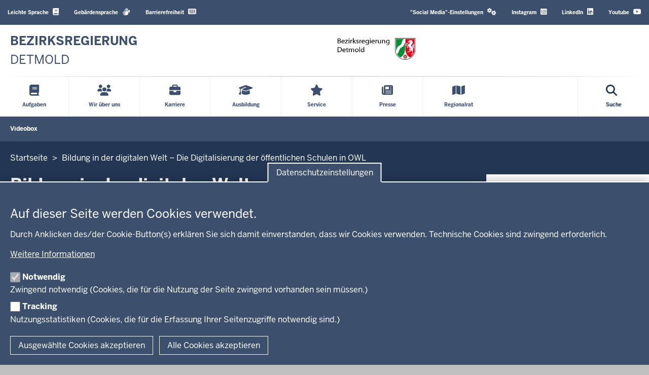

--- FILE ---
content_type: text/html; charset=UTF-8
request_url: https://www.bezreg-detmold.nrw.de/bildung-der-digitalen-welt-die-digitalisierung-der-oeffentlichen-schulen-owl
body_size: 81501
content:
<!DOCTYPE html>

  
<html  lang="de" dir="ltr" prefix="og: https://ogp.me/ns#">
  <head>
    <meta charset="utf-8" />
<script>var _paq = _paq || [];(function(){var u=(("https:" == document.location.protocol) ? "https://analytics.nrw.de/" : "https://analytics.nrw.de/");_paq.push(["setSiteId", "58"]);_paq.push(["setTrackerUrl", u+"matomo.php"]);_paq.push(["setDoNotTrack", 1]);if (!window.matomo_search_results_active) {_paq.push(["trackPageView"]);}_paq.push(["setIgnoreClasses", ["no-tracking","colorbox"]]);_paq.push(["enableLinkTracking"]);var d=document,g=d.createElement("script"),s=d.getElementsByTagName("script")[0];g.type="text/javascript";g.defer=true;g.async=true;g.src=u+"matomo.js";s.parentNode.insertBefore(g,s);})();</script>
<link rel="canonical" href="https://www.bezreg-detmold.nrw.de/bildung-der-digitalen-welt-die-digitalisierung-der-oeffentlichen-schulen-owl" />
<meta property="og:title" content="Bildung in der digitalen Welt" />
<meta name="dcterms.title" content="Bildung in der digitalen Welt" />
<meta name="twitter:card" content="summary" />
<meta name="twitter:title" content="Bildung in der digitalen Welt" />
<meta name="MobileOptimized" content="width" />
<meta name="HandheldFriendly" content="true" />
<meta name="viewport" content="width=device-width, initial-scale=1.0" />
<link rel="icon" href="/themes/custom/brdt_theme/favicon.ico" type="image/vnd.microsoft.icon" />

    <title>Bildung in der digitalen Welt – Die Digitalisierung der öffentlichen Schulen in OWL | Bezirksregierung Detmold</title>
    <link rel="stylesheet" media="all" href="/sites/default/files/css/css_9akiJkzYGnPrgay6oc_mID-KV3dDq3fk26ihBScYPF8.css?delta=0&amp;language=de&amp;theme=brdt_theme&amp;include=[base64]" />
<link rel="stylesheet" media="all" href="/sites/default/files/css/css_uQismv1sYSuQd16rkcwnIE7LBnLyEKr2Q5WRZJuiAlQ.css?delta=1&amp;language=de&amp;theme=brdt_theme&amp;include=[base64]" />
<link rel="stylesheet" media="print" href="/sites/default/files/css/css_wzOJs1yjekget64KQKBuVnHk9-M9WIwhZScHMNzjNDI.css?delta=2&amp;language=de&amp;theme=brdt_theme&amp;include=[base64]" />
<link rel="stylesheet" media="all" href="/sites/default/files/css/css_7rD4IFlKnB-hK1jeqOwc9G3e7oa2im_yD-60LyAUHYw.css?delta=3&amp;language=de&amp;theme=brdt_theme&amp;include=[base64]" />

    <script type="application/json" data-drupal-selector="drupal-settings-json">{"path":{"baseUrl":"\/","pathPrefix":"","currentPath":"node\/1353","currentPathIsAdmin":false,"isFront":false,"currentLanguage":"de"},"pluralDelimiter":"\u0003","suppressDeprecationErrors":true,"degov_hyphenopoly":{"languages":{"de":"Silbentrennungsalgorithmus"},"selectors":{".page-header":{"leftmin":2,"rightmin":6,"orphanControl":1},".teaser-title":{"leftmin":2,"rightmin":6,"orphanControl":1},".paragraph__header":{"leftmin":2,"rightmin":6,"orphanControl":1},".normal-page__teaser-text":{"leftmin":2,"rightmin":6,"orphanControl":1}},"selectors_css":[".page-header",".teaser-title",".paragraph__header",".normal-page__teaser-text"]},"matomo":{"disableCookies":false,"trackMailto":true},"eu_cookie_compliance":{"cookie_policy_version":"1.0.0","popup_enabled":true,"popup_agreed_enabled":true,"popup_hide_agreed":true,"popup_clicking_confirmation":false,"popup_scrolling_confirmation":false,"popup_html_info":"\u003Cbutton type=\u0022button\u0022 class=\u0022eu-cookie-withdraw-tab \u0022\u003EDatenschutzeinstellungen\u003C\/button\u003E\n\u003Cdiv aria-labelledby=\u0022popup-text\u0022  class=\u0022eu-cookie-compliance-banner eu-cookie-compliance-banner-info eu-cookie-compliance-banner--categories  skin--background-secondary\u0022\u003E\n  \u003Cdiv class=\u0022popup-content info eu-cookie-compliance-content\u0022\u003E\n        \u003Cdiv id=\u0022popup-text\u0022 class=\u0022eu-cookie-compliance-message\u0022 role=\u0022document\u0022\u003E\n      \u003Ch2\u003EAuf dieser Seite werden Cookies verwendet.\u003C\/h2\u003E\u003Cp\u003EDurch Anklicken des\/der Cookie-Button(s) erkl\u00e4ren Sie sich damit einverstanden, dass wir Cookies verwenden. Technische Cookies sind zwingend erforderlich.\u003C\/p\u003E\n              \u003Cbutton type=\u0022button\u0022 class=\u0022find-more-button eu-cookie-compliance-more-button  btn btn-link\u0022\u003EWeitere Informationen\u003C\/button\u003E\n          \u003C\/div\u003E\n\n          \u003Cdiv id=\u0022eu-cookie-compliance-categories\u0022 class=\u0022eu-cookie-compliance-categories\u0022\u003E\n                  \u003Cdiv class=\u0022eu-cookie-compliance-category\u0022\u003E\n            \u003Cdiv class=\u0022eu-cookie-compliance-category-checkbox-label\u0022\u003E\n              \u003Cinput type=\u0022checkbox\u0022 name=\u0022cookie-categories\u0022 class=\u0022eu-cookie-compliance-category-checkbox\u0022 id=\u0022cookie-category-necessary\u0022\n                     value=\u0022necessary\u0022\n                      checked                       disabled  \u003E\n              \u003Clabel for=\u0022cookie-category-necessary\u0022\n                     class=\u0022eu-cookie-compliance-category-label\u0022\u003ENotwendig\u003C\/label\u003E\n            \u003C\/div\u003E\n                          \u003Cdiv class=\u0022eu-cookie-compliance-category-description\u0022\u003EZwingend notwendig (Cookies, die f\u00fcr die Nutzung der Seite zwingend vorhanden sein m\u00fcssen.)\u003C\/div\u003E\n                      \u003C\/div\u003E\n                  \u003Cdiv class=\u0022eu-cookie-compliance-category\u0022\u003E\n            \u003Cdiv class=\u0022eu-cookie-compliance-category-checkbox-label\u0022\u003E\n              \u003Cinput type=\u0022checkbox\u0022 name=\u0022cookie-categories\u0022 class=\u0022eu-cookie-compliance-category-checkbox\u0022 id=\u0022cookie-category-tracking\u0022\n                     value=\u0022tracking\u0022\n                                           \u003E\n              \u003Clabel for=\u0022cookie-category-tracking\u0022\n                     class=\u0022eu-cookie-compliance-category-label\u0022\u003ETracking\u003C\/label\u003E\n            \u003C\/div\u003E\n                          \u003Cdiv class=\u0022eu-cookie-compliance-category-description\u0022\u003ENutzungsstatistiken (Cookies, die f\u00fcr die Erfassung Ihrer Seitenzugriffe notwendig sind.)\u003C\/div\u003E\n                      \u003C\/div\u003E\n              \u003C\/div\u003E\n    \n    \u003Cdiv id=\u0022popup-buttons\u0022 class=\u0022eu-cookie-compliance-buttons eu-cookie-compliance-has-categories\u0022\u003E\n              \u003Cbutton type=\u0022button\u0022\n                class=\u0022eu-cookie-compliance-save-preferences-button  btn btn-outline-default\u0022\u003EAusgew\u00e4hlte Cookies akzeptieren\u003C\/button\u003E\n                  \u003Cbutton type=\u0022button\u0022 class=\u0022agree-button eu-cookie-compliance-default-button btn btn-outline-default\u0022\u003EAlle Cookies akzeptieren\u003C\/button\u003E\n          \u003C\/div\u003E\n  \u003C\/div\u003E\n\u003C\/div\u003E","use_mobile_message":false,"mobile_popup_html_info":"\u003Cbutton type=\u0022button\u0022 class=\u0022eu-cookie-withdraw-tab \u0022\u003EDatenschutzeinstellungen\u003C\/button\u003E\n\u003Cdiv aria-labelledby=\u0022popup-text\u0022  class=\u0022eu-cookie-compliance-banner eu-cookie-compliance-banner-info eu-cookie-compliance-banner--categories  skin--background-secondary\u0022\u003E\n  \u003Cdiv class=\u0022popup-content info eu-cookie-compliance-content\u0022\u003E\n        \u003Cdiv id=\u0022popup-text\u0022 class=\u0022eu-cookie-compliance-message\u0022 role=\u0022document\u0022\u003E\n      \u003Ch2\u003EAuf dieser Seite werden Cookies verwendet.\u003C\/h2\u003E\u003Cp\u003EMit dem Antippen der Schaltfl\u00e4che \u003Cem\u003EAkzeptieren\u003C\/em\u003E erkl\u00e4ren Sie sich damit einverstanden, dass wir das tun.\u003C\/p\u003E\n              \u003Cbutton type=\u0022button\u0022 class=\u0022find-more-button eu-cookie-compliance-more-button  btn btn-link\u0022\u003EWeitere Informationen\u003C\/button\u003E\n          \u003C\/div\u003E\n\n          \u003Cdiv id=\u0022eu-cookie-compliance-categories\u0022 class=\u0022eu-cookie-compliance-categories\u0022\u003E\n                  \u003Cdiv class=\u0022eu-cookie-compliance-category\u0022\u003E\n            \u003Cdiv class=\u0022eu-cookie-compliance-category-checkbox-label\u0022\u003E\n              \u003Cinput type=\u0022checkbox\u0022 name=\u0022cookie-categories\u0022 class=\u0022eu-cookie-compliance-category-checkbox\u0022 id=\u0022cookie-category-necessary\u0022\n                     value=\u0022necessary\u0022\n                      checked                       disabled  \u003E\n              \u003Clabel for=\u0022cookie-category-necessary\u0022\n                     class=\u0022eu-cookie-compliance-category-label\u0022\u003ENotwendig\u003C\/label\u003E\n            \u003C\/div\u003E\n                          \u003Cdiv class=\u0022eu-cookie-compliance-category-description\u0022\u003EZwingend notwendig (Cookies, die f\u00fcr die Nutzung der Seite zwingend vorhanden sein m\u00fcssen.)\u003C\/div\u003E\n                      \u003C\/div\u003E\n                  \u003Cdiv class=\u0022eu-cookie-compliance-category\u0022\u003E\n            \u003Cdiv class=\u0022eu-cookie-compliance-category-checkbox-label\u0022\u003E\n              \u003Cinput type=\u0022checkbox\u0022 name=\u0022cookie-categories\u0022 class=\u0022eu-cookie-compliance-category-checkbox\u0022 id=\u0022cookie-category-tracking\u0022\n                     value=\u0022tracking\u0022\n                                           \u003E\n              \u003Clabel for=\u0022cookie-category-tracking\u0022\n                     class=\u0022eu-cookie-compliance-category-label\u0022\u003ETracking\u003C\/label\u003E\n            \u003C\/div\u003E\n                          \u003Cdiv class=\u0022eu-cookie-compliance-category-description\u0022\u003ENutzungsstatistiken (Cookies, die f\u00fcr die Erfassung Ihrer Seitenzugriffe notwendig sind.)\u003C\/div\u003E\n                      \u003C\/div\u003E\n              \u003C\/div\u003E\n    \n    \u003Cdiv id=\u0022popup-buttons\u0022 class=\u0022eu-cookie-compliance-buttons eu-cookie-compliance-has-categories\u0022\u003E\n              \u003Cbutton type=\u0022button\u0022\n                class=\u0022eu-cookie-compliance-save-preferences-button  btn btn-outline-default\u0022\u003EAusgew\u00e4hlte Cookies akzeptieren\u003C\/button\u003E\n                  \u003Cbutton type=\u0022button\u0022 class=\u0022agree-button eu-cookie-compliance-default-button btn btn-outline-default\u0022\u003EAlle Cookies akzeptieren\u003C\/button\u003E\n          \u003C\/div\u003E\n  \u003C\/div\u003E\n\u003C\/div\u003E","mobile_breakpoint":768,"popup_html_agreed":"\u003Cbutton type=\u0022button\u0022 class=\u0022eu-cookie-withdraw-tab \u0022\u003EDatenschutzeinstellungen\u003C\/button\u003E\n\u003Cdiv aria-labelledby=\u0022popup-text\u0022 class=\u0022eu-cookie-compliance-banner eu-cookie-compliance-banner-thank-you  skin--background-secondary\u0022\u003E\n  \u003Cdiv class=\u0022popup-content agreed eu-cookie-compliance-content\u0022\u003E\n    \u003Cdiv id=\u0022popup-text\u0022 class=\u0022eu-cookie-compliance-message\u0022 role=\u0022document\u0022\u003E\n      \u003Ch2\u003EVielen Dank f\u00fcr das Akzeptieren der Cookies\u003C\/h2\u003E\u003Cp\u003ESie k\u00f6nnen diese Nachricht durch einen Klick ausblenden oder mehr \u00fcber Cookies erfahren. Wenn Sie diese Nachricht ausblenden, wird Ihnen anschlie\u00dfend \u00fcber eine einblendbare Schaltfl\u00e4che die M\u00f6glichkeit angeboten, Ihre Zustimmung f\u00fcr die Cookies zur\u00fcckzusetzen.\u003C\/p\u003E\n              \u003Cbutton type=\u0022button\u0022 class=\u0022find-more-button eu-cookie-compliance-more-button-thank-you btn btn-link\u0022 \u003EWeitere Informationen\u003C\/button\u003E\n          \u003C\/div\u003E\n    \u003Cdiv id=\u0022popup-buttons\u0022 class=\u0022eu-cookie-compliance-buttons\u0022\u003E\n      \u003Cbutton type=\u0022button\u0022 class=\u0022hide-popup-button eu-cookie-compliance-hide-button  btn btn-outline-default\u0022\u003EAusblenden\u003C\/button\u003E\n    \u003C\/div\u003E\n  \u003C\/div\u003E\n\u003C\/div\u003E","popup_use_bare_css":true,"popup_height":"auto","popup_width":"100%","popup_delay":0,"popup_link":"\/datenschutzhinweise","popup_link_new_window":true,"popup_position":false,"fixed_top_position":true,"popup_language":"de","store_consent":false,"better_support_for_screen_readers":true,"cookie_name":"","reload_page":false,"domain":"","domain_all_sites":false,"popup_eu_only":false,"popup_eu_only_js":false,"cookie_lifetime":100,"cookie_session":0,"set_cookie_session_zero_on_disagree":0,"disagree_do_not_show_popup":false,"method":"categories","automatic_cookies_removal":true,"allowed_cookies":"necessary:cookie-agreed\r\nnecessary:cookie-agreed-categories\r\ntracking:_pk_id.*\r\ntracking:_pk_ses.*","withdraw_markup":"\u003Cbutton type=\u0022button\u0022 class=\u0022eu-cookie-withdraw-tab \u0022\u003EDatenschutzeinstellungen\u003C\/button\u003E\n\u003Cdiv aria-labelledby=\u0022popup-text\u0022 class=\u0022eu-cookie-withdraw-banner  skin--background-secondary\u0022\u003E\n  \u003Cdiv class=\u0022popup-content info eu-cookie-compliance-content\u0022\u003E\n    \u003Cdiv id=\u0022popup-text\u0022 class=\u0022eu-cookie-compliance-message\u0022 role=\u0022document\u0022\u003E\n      \u003Ch2\u003EWir verwenden Cookies auf dieser Website, um die Nutzung zu verbessern\u003C\/h2\u003E\u003Cp\u003ESie haben der Nutzung der Cookies zugestimmt.\u003C\/p\u003E\u003Cp\u003EWeitere Informationen zu den verwendeten Cookies finden Sie in der Datenschutzerkl\u00e4rung.\u003Cbr\u003E\u00dcber die Schaltfl\u00e4che \u0022Zustimmung zur\u00fcckziehen\u0022 k\u00f6nnen Sie Ihre Einstellungen deaktivieren.\u003Cbr\u003EAnschlie\u00dfend k\u00f6nnen Sie erneut die Verwendung von Cookies best\u00e4tigen.\u003C\/p\u003E\n    \u003C\/div\u003E\n    \u003Cdiv id=\u0022popup-buttons\u0022 class=\u0022eu-cookie-compliance-buttons\u0022\u003E\n      \u003Cbutton type=\u0022button\u0022 class=\u0022eu-cookie-withdraw-button  btn btn-outline-default\u0022\u003EZustimmung zur\u00fcckziehen\u003C\/button\u003E\n    \u003C\/div\u003E\n  \u003C\/div\u003E\n\u003C\/div\u003E","withdraw_enabled":true,"reload_options":0,"reload_routes_list":"","withdraw_button_on_info_popup":false,"cookie_categories":["necessary","tracking"],"cookie_categories_details":{"necessary":{"uuid":"2d8dfd4f-e247-47ef-9f13-1a398bfcb370","langcode":"de","status":true,"dependencies":{"enforced":{"module":["nrw_eu_cookie_compliance"]}},"_core":{"default_config_hash":"Wx01S2ChrG6m46Q4n_DU2Ktp6V8Jiae-4NshLjlHils"},"id":"necessary","label":"Notwendig","description":"Zwingend notwendig (Cookies, die f\u00fcr die Nutzung der Seite zwingend vorhanden sein m\u00fcssen.)","checkbox_default_state":"required","weight":-9},"tracking":{"uuid":"d51f4261-5bee-45df-9ca3-4f0022c77ac0","langcode":"de","status":true,"dependencies":{"enforced":{"module":["nrw_eu_cookie_compliance","matomo"]}},"_core":{"default_config_hash":"btQ2-BE8-mw_aSpWMn_WvP1pEDwrT8J8BP9fa5U8yI8"},"id":"tracking","label":"Tracking","description":"Nutzungsstatistiken (Cookies, die f\u00fcr die Erfassung Ihrer Seitenzugriffe notwendig sind.)","checkbox_default_state":"unchecked","weight":-8}},"enable_save_preferences_button":true,"cookie_value_disagreed":"0","cookie_value_agreed_show_thank_you":"1","cookie_value_agreed":"2","containing_element":"body","settings_tab_enabled":true,"olivero_primary_button_classes":"","olivero_secondary_button_classes":"","close_button_action":"close_banner","open_by_default":true,"modules_allow_popup":true,"hide_the_banner":false,"geoip_match":true},"bootstrap":{"forms_has_error_value_toggle":1,"modal_animation":1,"modal_backdrop":"true","modal_focus_input":1,"modal_keyboard":1,"modal_select_text":1,"modal_show":1,"modal_size":"","popover_enabled":1,"popover_animation":1,"popover_auto_close":1,"popover_container":"body","popover_content":"","popover_delay":"0","popover_html":0,"popover_placement":"right","popover_selector":"","popover_title":"","popover_trigger":"click"},"degov_social_media_settings":{"link":"Sie k\u00f6nnen sie in den \u003Ca role=\u0022button\u0022 href=\u0022#\u0022 data-toggle=\u0022modal\u0022 data-target=\u0022#social-media-settings\u0022 class=\u0022js-social-media-settings-open social-media-settings--menu-item\u0022\u003E\u0022Social Media\u0022-Einstellungen aktivieren\u003C\/a\u003E.","cookie":"Stimmen Sie bitte zuerst unseren Cookie-Richtlinien zu.","mediaMessages":{"facebook":"Die \u0022Social Media\u0022-Quelle Facebook ist deaktiviert.","twitter":"Die \u0022Social Media\u0022-Quelle X\/Twitter ist deaktiviert.","youtube":"Die \u0022Social Media\u0022-Quelle Youtube ist deaktiviert.","pinterest":"Die \u0022Social Media\u0022-Quelle Pinterest ist deaktiviert.","flickr":"Die \u0022Social Media\u0022-Quelle Flickr ist deaktiviert.","vimeo":"Die \u0022Social Media\u0022-Quelle Vimeo ist deaktiviert.","instagram":"Die \u0022Social Media\u0022-Quelle Instagram ist deaktiviert.","other":"Die \u0022Social Media\u0022-Quelle Andere ist deaktiviert."},"successMessage":"Die \u0022Social Media\u0022-Einstellungen wurden gespeichert.","sources":{"facebook":false,"twitter":false,"youtube":false,"pinterest":false,"flickr":false,"vimeo":false,"instagram":false,"other":false}},"user":{"uid":0,"permissionsHash":"1e71f5bea8629435d8cdb86d5cb96edf3967737f3ff167acf100d0403b9ca94c"}}</script>
<script src="/core/assets/vendor/modernizr/modernizr.min.js?v=3.11.7"></script>
<script src="/sites/default/files/js/js_JrkNO3HJdR8LrsXFr8oaEaAHsJ69qSE2922ANdVI_rk.js?scope=header&amp;delta=1&amp;language=de&amp;theme=brdt_theme&amp;include=eJx1Tu0KwjAMfKFKHim03bEF16Y02WRv75xOUPFP7rgPLknVzXtslE7GrYOlioe3RE2brugh9cHZJxTQcS_RDG5hwKgrT1ubUPfovNGP8sqYZokzFwwSee-61NGodc0wCyW6FqUnhNpvnKLhtWiYkb1L_jY-Xnl4WDirXgU7lDZLrBn0zzgaBXWhk9wBcEFvAg"></script>
<script src="/libraries/hyphenopoly/Hyphenopoly_Loader.js?v=5.3.0"></script>
<script src="/sites/default/files/js/js_7isAijTxyd97WiZmp33U7NXlJQ1abaOkgm7X9iKQA3o.js?scope=header&amp;delta=3&amp;language=de&amp;theme=brdt_theme&amp;include=eJx1Tu0KwjAMfKFKHim03bEF16Y02WRv75xOUPFP7rgPLknVzXtslE7GrYOlioe3RE2brugh9cHZJxTQcS_RDG5hwKgrT1ubUPfovNGP8sqYZokzFwwSee-61NGodc0wCyW6FqUnhNpvnKLhtWiYkb1L_jY-Xnl4WDirXgU7lDZLrBn0zzgaBXWhk9wBcEFvAg"></script>

        <link rel="apple-touch-icon-precomposed" sizes="57x57" href="/themes/nrw/nrw_base_theme/images/icon/apple-touch-icon-57x57.png" />
    <link rel="apple-touch-icon-precomposed" sizes="114x114" href="/themes/nrw/nrw_base_theme/images/icon/apple-touch-icon-114x114.png" />
    <link rel="apple-touch-icon-precomposed" sizes="72x72" href="/themes/nrw/nrw_base_theme/images/icon/apple-touch-icon-72x72.png" />
    <link rel="apple-touch-icon-precomposed" sizes="144x144" href="/themes/nrw/nrw_base_theme/images/icon/apple-touch-icon-144x144.png" />
    <link rel="apple-touch-icon-precomposed" sizes="60x60" href="/themes/nrw/nrw_base_theme/images/icon/apple-touch-icon-60x60.png" />
    <link rel="apple-touch-icon-precomposed" sizes="120x120" href="/themes/nrw/nrw_base_theme/images/icon/apple-touch-icon-120x120.png" />
    <link rel="apple-touch-icon-precomposed" sizes="76x76" href="/themes/nrw/nrw_base_theme/images/icon/apple-touch-icon-x76.png" />
    <link rel="apple-touch-icon-precomposed" sizes="152x152" href="/themes/nrw/nrw_base_theme/images/icon/apple-touch-ico152x152.png" />
    <link rel="icon" type="image/png" href="/themes/nrw/nrw_base_theme/images/icon/favicon-196x196.png" sizes="196x196" />
    <link rel="icon" type="image/png" href="/themes/nrw/nrw_base_theme/images/icon/favicon-96x96.png" sizes="96x96" />
    <link rel="icon" type="image/png" href="/themes/nrw/nrw_base_theme/images/icon/favicon-32x32.png" sizes="32x32" />
    <link rel="icon" type="image/png" href="/themes/nrw/nrw_base_theme/images/icon/favicon-16x16.png" sizes="16x16" />
    <link rel="icon" type="image/png" href="/themes/nrw/nrw_base_theme/images/icon/favicon-128.png" sizes="128x128" />
    <meta name="msapplication-TileColor" content="#FFFFFF" />
    <meta name="msapplication-TileImage" content="/themes/nrw/nrw_base_theme/images/icon/mstile-144x144.png" />
    <meta name="msapplication-square70x70logo" content="/themes/nrw/nrw_base_theme/images/icon/mstile-70x70.png" />
    <meta name="msapplication-square150x150logo" content="/themes/nrw/nrw_base_theme/images/icon/mstile-150x150.png" />
    <meta name="msapplication-wide310x150logo" content="/themes/nrw/nrw_base_theme/images/icon/mstile-310x150.png" />
    <meta name="msapplication-square310x310logo" content="/themes/nrw/nrw_base_theme/images/icon/mstile-310x310.png" />
    <link rel="icon" href="/themes/nrw/nrw_base_theme/images/icon/favicon.ico">
            <meta name="application-name" content="&nbsp;"/>
      </head>
  <body class="page-has-sidebar path-node page-node-type-normal-page has-glyphicons">
    <a href="#main-content" class="visually-hidden focusable skip-link">
      Direkt zum Inhalt
    </a>
    
      <div class="dialog-off-canvas-main-canvas" data-off-canvas-main-canvas>
    
<div class="header-wrapper">
  <header class="header container-fluid">
    <div class="row">
      <div class="header__upper-menu skin--background-secondary">
  <div class="navbar-header">
    <button type="button"
            class="header__upper-menu--title skin--font-header navbar-toggle collapsed"
            data-toggle="collapse"
            data-target="#toggle-upper-menu"
            aria-expanded="false"
            aria-controls="toggle-upper-menu">
        <span class="sr-only">Navigation aktivieren/deaktivieren:</span>
        TECHNISCHES MENU<i class="fa-solid fa-angle-down" aria-hidden="true"></i>
    </button>
  </div>
  <div id="toggle-upper-menu" class="header__upper-menu--elements navbar-collapse collapse">
    <div class="navbar-region first navbar-left">
        <div class="region region-service">
    <nav aria-labelledby="block-brdt-theme-language-assistance-menu"  id="block-brdt-theme-language-assistance" class="block block-system-menu-block">
            
  <div class="visually-hidden" id="block-brdt-theme-language-assistance-menu">Barrierearme Sprachen</div>
  
        
      <ul data-region="service" class="menu menu--language-assistance nav navbar-nav">
                              <li class="first skin--font-header">
                    
          <a href="/informationen-leichter-sprache"
                         tabindex="0">
            Leichte Sprache
                            <i class="fas fa-book" aria-hidden="true"></i>

                      </a>

        </li>
                              <li class="skin--font-header">
                    
          <a href="/gebaerdensprache"
                         tabindex="0">
            Gebärdensprache
                            <i class="fa-solid fa-hands" aria-hidden="true"></i>

                      </a>

        </li>
                              <li class="last skin--font-header">
                    
          <a href="/erklaerung-zur-barrierefreiheit"
                         tabindex="0">
            Barrierefreiheit
                            <i class="fas fa-keyboard" aria-hidden="true"></i>

                      </a>

        </li>
          </ul>
  

  </nav>

  </div>

    </div>
    <div class="navbar-region last navbar-right">
        <div class="region region-top-navigation">
    <nav aria-labelledby="block-socialmediaeinstellungenblock-menu"  id="block-socialmediaeinstellungenblock">
            
  <div class="visually-hidden" id="block-socialmediaeinstellungenblock-menu">Social Media Einstellungen Block</div>
  
        
<ul class="nav navbar-nav skin--font-header social-media-settings-menu">
  <li class="nav-item ">
    <a class="js-social-media-settings-open social-media-settings--menu-item nav-link"
       data-toggle="modal"
       data-target="#social-media-settings"
       href="#"
       role="button"
       aria-controls="social-media-settings">
      "Social Media"-Einstellungen
      <i class="fa fa-cogs" aria-hidden="true"></i>
    </a>
  </li>
</ul>

<div id="social-media-settings" class="social-media-settings modal fade"
     aria-labelledby="social-media-settings-modal-title" role="dialog"
     aria-describedby="social-media-settings-modal-description"
     aria-hidden="true">
  <div class="modal-dialog">
    <div class="modal-header">
      <h2 tabindex="-1" id="social-media-settings-modal-title"
          class="modal-title">"Social Media"-Einstellungen</h2>
      <div class="float-right">
        <button type="button"
                class="modal-close modal-button btn btn-default"
                data-dismiss="modal">
          <span>Schließen</span>
          <i aria-hidden="true" class="fa fa-times fa-fw fa-2x"></i>
        </button>
      </div>
    </div>
    <div class="modal-content">
      <div class="modal-body">
        <div id="social-media-settings-modal-description" class="social-media-settings__text">
          <p>
            Wenn Sie diese Felder durch einen Klick aktivieren, werden Informationen an die nachfolgenden Dienste übertragen und dort gespeichert:
          </p>
          <p>
            <a href="https://www.facebook.com" target="_blank">Facebook</a>,
            <a href="https://twitter.com/" target="_blank">X/Twitter</a>,
            <a href="https://www.youtube.com/" target="_blank">Youtube</a>,
            <a href="https://de.pinterest.com/" target="_blank">Pinterest</a>,
            <a href="https://instagram.com/" target="_blank">Instagram</a>,
            <a href="https://www.flickr.com/" target="_blank">Flickr</a>,
            <a href="https://vimeo.com/" target="_blank">Vimeo</a>
          </p>
          <p>Bitte beachten Sie unsere Informationen und Hinweise zum <a href="/datenschutzhinweise" title="Zur Datenschutzseite" target="_blank">Datenschutz</a> und zur <a href="/netiquette" title="Zur Netiquette" target="_blank">Netiquette</a> bevor Sie die einzelnen Sozialen Medien aktivieren.</p>          <p>
            <strong>Datenfeeds von sozialen Netzwerken dauerhaft aktivieren und Datenübertragung zustimmen:</strong>
          </p>
        </div>
        <ul class="social-media-settings__settings-list">
          <li>
            <input id="checkbox-all-keys" class="js-social-media-source-all checkbox-switch" type="checkbox" value="all" />
            <label for="checkbox-all-keys">Alle</label>
          </li>
                      <li>
              <input id="checkbox-facebook" class="js-social-media-source checkbox-switch" type="checkbox" value="facebook" />
              <label for="checkbox-facebook">Facebook</label>
            </li>
                      <li>
              <input id="checkbox-twitter" class="js-social-media-source checkbox-switch" type="checkbox" value="twitter" />
              <label for="checkbox-twitter">X/Twitter</label>
            </li>
                      <li>
              <input id="checkbox-youtube" class="js-social-media-source checkbox-switch" type="checkbox" value="youtube" />
              <label for="checkbox-youtube">Youtube</label>
            </li>
                      <li>
              <input id="checkbox-pinterest" class="js-social-media-source checkbox-switch" type="checkbox" value="pinterest" />
              <label for="checkbox-pinterest">Pinterest</label>
            </li>
                      <li>
              <input id="checkbox-flickr" class="js-social-media-source checkbox-switch" type="checkbox" value="flickr" />
              <label for="checkbox-flickr">Flickr</label>
            </li>
                      <li>
              <input id="checkbox-vimeo" class="js-social-media-source checkbox-switch" type="checkbox" value="vimeo" />
              <label for="checkbox-vimeo">Vimeo</label>
            </li>
                      <li>
              <input id="checkbox-instagram" class="js-social-media-source checkbox-switch" type="checkbox" value="instagram" />
              <label for="checkbox-instagram">Instagram</label>
            </li>
                      <li>
              <input id="checkbox-other" class="js-social-media-source checkbox-switch" type="checkbox" value="other" />
              <label for="checkbox-other">Andere</label>
            </li>
                  </ul>
      </div>

      <div class="modal-footer">
        <button type="button"
                class="social-media-settings__cancel modal-button btn btn-default"
                data-dismiss="modal">
          Abbrechen
        </button>
        <button type="submit"
                class="js-social-media-settings-save modal-button social-media-settings__save btn skin--background-secondary"
                data-dismiss="modal">
          Speichern
        </button>
      </div>
    </div>
  </div>
</div>

  </nav><nav aria-labelledby="block-brdt-theme-headertopmenu-menu"  id="block-brdt-theme-headertopmenu" class="block block-system-menu-block">
            
  <div class="visually-hidden" id="block-brdt-theme-headertopmenu-menu">Header Top Menu</div>
  
        
      <ul data-region="top_navigation" class="menu menu--header-top nav navbar-nav skin--font-header">
                      <li class="first">
                
        <a href="https://www.instagram.com/bezregdt"
                  >
          Instagram
                        <i class="fa-brands fa-square-instagram" aria-hidden="true"></i>

                  </a>
      </li>
                      <li>
                
        <a href="https://www.linkedin.com/company/bezirksregierung-detmold"
                  >
          LinkedIn
                        <i class="fa-brands fa-linkedin" aria-hidden="true"></i>

                  </a>
      </li>
                      <li class="last">
                
        <a href="https://www.youtube.com/@BezirksregierungDetmold"
                  >
          Youtube
                        <i class="fa-brands fa-youtube" aria-hidden="true"></i>

                  </a>
      </li>
        </ul>
  

  </nav>

  </div>

    </div>
  </div>
</div>

      <div class="header__branding skin--font-secondary">
  <div class="col-xs-3 col-sm-6 header__slogan">
                          <a class="header__slogan_link" href="/"
           title="Zur nrwGOV-Startseite"            aria-label="Zur nrwGOV-Startseite"           tabindex="0">
        
                    <div class="header__text"><p><strong>BEZIRKSREGIERUNG</strong></p>

<p>DETMOLD</p></div>
                </a>
                      <button class="header__menu-icon navbar-toggle"
            data-toggle="collapse"
            data-target="#toggle-main-menu__menu"
            type="button"
            aria-expanded="false"
            aria-controls="toggle-main-menu__menu">
      <i class="fa-solid fa-bars" aria-hidden="true"></i>
      <span aria-hidden="true">Menü</span>
      <span class="sr-only">Navigation aktivieren/deaktivieren: Hauptmenü</span>
    </button>
  </div>
    <div class="col-xs-9 col-sm-6 header__logo">
          <a href="/" rel="home" class="header__logo_link">
        <img src="/themes/custom/brdt_theme/logo_detmold.jpg" alt="Startseite" />
      </a>
      </div>
  </div>
      <div class="header__menu">
        <div id="toggle-main-menu__menu" class="nrw-menu-header-responsive navbar-collapse collapse">
              <div class="region region-mobile-menu">
    <section id="block-nrw-menu-search-mobile" class="block block-nrw-menu block-nrw-menu-search clearfix">
  
    

      <div class="nrw-menu-header-search__responsive">
  <div class="nrw-menu-header-responsive__block nrw-menu-header-responsive__block--search">
    <div class="nrw-menu-header-responsive__item">
      <form role="search" method="get" action="/suche"
            id="nrw-menu-header-responsive__search"
            class="nrw-menu-header-responsive__search">
        <input
          type="text"
          name="volltext"
          minlength="3"
          pattern="\s*(\S\s*){3,}"
          maxlength="128"
          placeholder="Suche"
          title="Bitte geben Sie einen Suchbegriff mit einer Mindestlänge von 3 Zeichen ein"
          autocomplete="off"
          id="nrw-menu-header-responsive__search-text"
          class="nrw-menu-header-responsive__search-text">
        <button
          type="submit"
          class="nrw-menu-header-responsive__search-submit"
          aria-label="Suche öffnen">
          <i class="fas fa-search" aria-hidden="true"></i>
          Suche        </button>
      </form>
    </div>
  </div>
</div>

  </section>

<nav aria-labelledby="block-mobile-menu-menu"  id="block-mobile-menu" class="block block-system-menu-block">
            
  <div class="visually-hidden" id="block-mobile-menu-menu">Mobile menu</div>
  
        
<div class="nrw-menu-header-responsive__block">
                        <div class="nrw-menu-header-responsive__block-title">
      <div class="nrw-menu-header-responsive__title nrw-menu-header-responsive__first-level can-toggle">
        
                    <i class="fa-solid fa-book" aria-hidden="true"></i>

        
                                <a href="/unsere-aufgaben"  class="link">
          Aufgaben
        </a>
                  <i class="fa-solid fa-angle-down pull-right action collapsed"
             aria-hidden="true"
             aria-expanded="false"
             aria-controls="menu_link_content_f467e634-f540-49e4-9bba-c4f3372e30dc"
             data-target="#menu_link_content_f467e634-f540-49e4-9bba-c4f3372e30dc"
             data-toggle="collapse"></i>
              </div>
              <ul id="menu_link_content_f467e634-f540-49e4-9bba-c4f3372e30dc" class="nrw-menu-header-responsive__content collapse" aria-expanded="false">
                      <li class="nrw-menu-header-responsive__menu ">

                                                        <div class="nrw-menu-header-responsive__title nrw-menu-header-responsive__second-level">
                                                                                <a href="/aufgaben/planung-und-verkehr"  class="link">
                  <i class="fa-solid fa-arrow-right"
                     aria-hidden="true"></i>Planung und Verkehr
                </a>
                              </div>
                          </li>
                      <li class="nrw-menu-header-responsive__menu ">

                                                        <div class="nrw-menu-header-responsive__title nrw-menu-header-responsive__second-level">
                                                                                <a href="/wir-ueber-uns/organisationsstruktur/abteilung-4"  class="link">
                  <i class="fa-solid fa-arrow-right"
                     aria-hidden="true"></i>Schule
                </a>
                              </div>
                          </li>
                      <li class="nrw-menu-header-responsive__menu ">

                                                        <div class="nrw-menu-header-responsive__title nrw-menu-header-responsive__second-level">
                                                                                <a href="/aufgaben/umwelt-und-naturschutz"  class="link">
                  <i class="fa-solid fa-arrow-right"
                     aria-hidden="true"></i>Umwelt und Naturschutz
                </a>
                              </div>
                          </li>
                      <li class="nrw-menu-header-responsive__menu ">

                                                        <div class="nrw-menu-header-responsive__title nrw-menu-header-responsive__second-level">
                                                                                <a href="/aufgaben/arbeitsschutzseite"  class="link">
                  <i class="fa-solid fa-arrow-right"
                     aria-hidden="true"></i>Arbeitsschutz
                </a>
                              </div>
                          </li>
                      <li class="nrw-menu-header-responsive__menu ">

                                                        <div class="nrw-menu-header-responsive__title nrw-menu-header-responsive__second-level">
                                                                                <a href="/aufgaben/beihilfe"  class="link">
                  <i class="fa-solid fa-arrow-right"
                     aria-hidden="true"></i>Beihilfe
                </a>
                              </div>
                          </li>
                      <li class="nrw-menu-header-responsive__menu ">

                                                        <div class="nrw-menu-header-responsive__title nrw-menu-header-responsive__second-level">
                                                                                <a href="/aufgaben/vergabe-von-foerdermitteln"  class="link">
                  <i class="fa-solid fa-arrow-right"
                     aria-hidden="true"></i>Fördermittel
                </a>
                              </div>
                          </li>
                      <li class="nrw-menu-header-responsive__menu ">

                                                        <div class="nrw-menu-header-responsive__title nrw-menu-header-responsive__second-level">
                                                                                <a href="/aufgaben/kommunales"  class="link">
                  <i class="fa-solid fa-arrow-right"
                     aria-hidden="true"></i>Kommunales
                </a>
                              </div>
                          </li>
                  </ul>
          </div>
                        <div class="nrw-menu-header-responsive__block-title">
      <div class="nrw-menu-header-responsive__title nrw-menu-header-responsive__first-level can-toggle">
        
                    <i class="fa-solid fa-users" aria-hidden="true"></i>

        
                                <a href="/wir-ueber-uns"  class="link">
          Wir über uns
        </a>
                  <i class="fa-solid fa-angle-down pull-right action collapsed"
             aria-hidden="true"
             aria-expanded="false"
             aria-controls="menu_link_content_7c8c5b6d-48a6-4633-86b5-645f7f4bb67a"
             data-target="#menu_link_content_7c8c5b6d-48a6-4633-86b5-645f7f4bb67a"
             data-toggle="collapse"></i>
              </div>
              <ul id="menu_link_content_7c8c5b6d-48a6-4633-86b5-645f7f4bb67a" class="nrw-menu-header-responsive__content collapse" aria-expanded="false">
                      <li class="nrw-menu-header-responsive__menu ">

                                                        <div class="nrw-menu-header-responsive__title nrw-menu-header-responsive__second-level">
                                                                                <a href="/wir-ueber-uns/regierungspraesidentin-anna-katharina-boelling"  class="link">
                  <i class="fa-solid fa-arrow-right"
                     aria-hidden="true"></i>Die Regierungspräsidentin
                </a>
                              </div>
                          </li>
                      <li class="nrw-menu-header-responsive__menu ">

                                                        <div class="nrw-menu-header-responsive__title nrw-menu-header-responsive__second-level">
                                                                                <a href="/wir-ueber-uns/regierungspraesidenten-ad"  class="link">
                  <i class="fa-solid fa-arrow-right"
                     aria-hidden="true"></i>Regierungspräsidenten a.D.
                </a>
                              </div>
                          </li>
                      <li class="nrw-menu-header-responsive__menu  child-can-toggle">

                                                                                      <div class="nrw-menu-header-responsive__title nrw-menu-header-responsive__second-level can-toggle">
                                                                                <a href="/wir-ueber-uns/die-behoerde"  class="link">
                  <i class="fa-solid fa-arrow-right"
                     aria-hidden="true"></i>Die Behörde
                </a>
                                  <i class="fa-solid fa-angle-down pull-right action collapsed"
                     aria-hidden="true"
                     aria-expanded="false"
                     aria-controls="menu_link_content_17b10f91-79ad-4857-a787-ca836bbaa6f5"
                     data-target="#menu_link_content_17b10f91-79ad-4857-a787-ca836bbaa6f5"
                     data-toggle="collapse"></i>
                              </div>
                                              <ul id="menu_link_content_17b10f91-79ad-4857-a787-ca836bbaa6f5" class="nrw-menu-header-responsive__list nrw-menu-header-responsive__third-level collapse">
                                      <li class="nrw-menu-header-responsive__item">
                                                                                                              <a href="/wir-ueber-uns/die-behoerde/stellung-der-landesverwaltung"  class="link">
                        <i class="fa-solid fa-minus" aria-hidden="true"></i>
                        Stellung im Land
                      </a>
                    </li>
                                      <li class="nrw-menu-header-responsive__item">
                                                                                                              <a href="/wir-ueber-uns/die-behoerde/geschichte-und-gegenwart"  class="link">
                        <i class="fa-solid fa-minus" aria-hidden="true"></i>
                        Geschichte
                      </a>
                    </li>
                                      <li class="nrw-menu-header-responsive__item">
                                                                                                              <a href="/wir-ueber-uns/die-behoerde/leitbild"  class="link">
                        <i class="fa-solid fa-minus" aria-hidden="true"></i>
                        Leitbild
                      </a>
                    </li>
                                  </ul>
                          </li>
                      <li class="nrw-menu-header-responsive__menu  child-can-toggle">

                                                                                      <div class="nrw-menu-header-responsive__title nrw-menu-header-responsive__second-level can-toggle">
                                                                                <a href="/wir-ueber-uns/organisationsstruktur"  class="link">
                  <i class="fa-solid fa-arrow-right"
                     aria-hidden="true"></i>Organisationsstruktur
                </a>
                                  <i class="fa-solid fa-angle-down pull-right action collapsed"
                     aria-hidden="true"
                     aria-expanded="false"
                     aria-controls="menu_link_content_9a88279d-5ae4-4d11-8e96-2bdde1b16695"
                     data-target="#menu_link_content_9a88279d-5ae4-4d11-8e96-2bdde1b16695"
                     data-toggle="collapse"></i>
                              </div>
                                              <ul id="menu_link_content_9a88279d-5ae4-4d11-8e96-2bdde1b16695" class="nrw-menu-header-responsive__list nrw-menu-header-responsive__third-level collapse">
                                      <li class="nrw-menu-header-responsive__item">
                                                                                                              <a href="/wir-ueber-uns/organisationsstruktur/abteilung-1"  class="link">
                        <i class="fa-solid fa-minus" aria-hidden="true"></i>
                        Abteilung 1
                      </a>
                    </li>
                                      <li class="nrw-menu-header-responsive__item">
                                                                                                              <a href="/wir-ueber-uns/organisationsstruktur/abteilung-2"  class="link">
                        <i class="fa-solid fa-minus" aria-hidden="true"></i>
                        Abteilung 2
                      </a>
                    </li>
                                      <li class="nrw-menu-header-responsive__item">
                                                                                                              <a href="/wir-ueber-uns/organisationsstruktur/regionale-entwicklung-kommunalaufsicht-wirtschaft"  class="link">
                        <i class="fa-solid fa-minus" aria-hidden="true"></i>
                        Abteilung 3
                      </a>
                    </li>
                                      <li class="nrw-menu-header-responsive__item">
                                                                                                              <a href="/wir-ueber-uns/organisationsstruktur/abteilung-4"  class="link">
                        <i class="fa-solid fa-minus" aria-hidden="true"></i>
                        Abteilung 4
                      </a>
                    </li>
                                      <li class="nrw-menu-header-responsive__item">
                                                                                                              <a href="/wir-ueber-uns/organisationsstruktur/abteilung-5"  class="link">
                        <i class="fa-solid fa-minus" aria-hidden="true"></i>
                        Abteilung 5
                      </a>
                    </li>
                                      <li class="nrw-menu-header-responsive__item">
                                                                                                              <a href="/wir-ueber-uns/organisationsstruktur/funktionstraeger"  class="link">
                        <i class="fa-solid fa-minus" aria-hidden="true"></i>
                        Funktionsträger
                      </a>
                    </li>
                                  </ul>
                          </li>
                      <li class="nrw-menu-header-responsive__menu ">

                                                        <div class="nrw-menu-header-responsive__title nrw-menu-header-responsive__second-level">
                                                                                <a href="/unsere-aufgaben"  class="link">
                  <i class="fa-solid fa-arrow-right"
                     aria-hidden="true"></i>Unsere Aufgaben
                </a>
                              </div>
                          </li>
                      <li class="nrw-menu-header-responsive__menu ">

                                                        <div class="nrw-menu-header-responsive__title nrw-menu-header-responsive__second-level">
                                                                                                                  <a href="/wir-ueber-uns/integration-ostwestfalen-lippe"  title="Integration in Ostwestfalen-Lippe" class="link">
                  <i class="fa-solid fa-arrow-right"
                     aria-hidden="true"></i>Integration
                </a>
                              </div>
                          </li>
                  </ul>
          </div>
              <div class="nrw-menu-header-responsive__block-title">
      <div class="nrw-menu-header-responsive__title nrw-menu-header-responsive__first-level">
        
                    <i class="fa-solid fa-briefcase" aria-hidden="true"></i>

        
                                <a href="/karriere"  class="link">
          Karriere
        </a>
              </div>
          </div>
              <div class="nrw-menu-header-responsive__block-title">
      <div class="nrw-menu-header-responsive__title nrw-menu-header-responsive__first-level">
        
                    <i class="fa-solid fa-graduation-cap" aria-hidden="true"></i>

        
                                <a href="https://www.karriere-in-owl.de/"  class="link">
          Ausbildung
        </a>
              </div>
          </div>
                        <div class="nrw-menu-header-responsive__block-title">
      <div class="nrw-menu-header-responsive__title nrw-menu-header-responsive__first-level can-toggle">
        
                    <i class="fa-solid fa-star" aria-hidden="true"></i>

        
                                <a href="/service"  class="link">
          Service
        </a>
                  <i class="fa-solid fa-angle-down pull-right action collapsed"
             aria-hidden="true"
             aria-expanded="false"
             aria-controls="menu_link_content_4638a8d0-aa9c-4b9e-8987-892f22380b78"
             data-target="#menu_link_content_4638a8d0-aa9c-4b9e-8987-892f22380b78"
             data-toggle="collapse"></i>
              </div>
              <ul id="menu_link_content_4638a8d0-aa9c-4b9e-8987-892f22380b78" class="nrw-menu-header-responsive__content collapse" aria-expanded="false">
                      <li class="nrw-menu-header-responsive__menu ">

                                                        <div class="nrw-menu-header-responsive__title nrw-menu-header-responsive__second-level">
                                                                                <a href="/service/bekanntmachungen-amtsblaetter"  class="link">
                  <i class="fa-solid fa-arrow-right"
                     aria-hidden="true"></i>Bekanntmachungen / Amtsblätter
                </a>
                              </div>
                          </li>
                      <li class="nrw-menu-header-responsive__menu  child-can-toggle">

                                                                                      <div class="nrw-menu-header-responsive__title nrw-menu-header-responsive__second-level can-toggle">
                                                                                <a href="/service/kontakt"  class="link">
                  <i class="fa-solid fa-arrow-right"
                     aria-hidden="true"></i>Kontakt
                </a>
                                  <i class="fa-solid fa-angle-down pull-right action collapsed"
                     aria-hidden="true"
                     aria-expanded="false"
                     aria-controls="menu_link_content_35a560c4-d81f-419b-8189-cb274db4b5d5"
                     data-target="#menu_link_content_35a560c4-d81f-419b-8189-cb274db4b5d5"
                     data-toggle="collapse"></i>
                              </div>
                                              <ul id="menu_link_content_35a560c4-d81f-419b-8189-cb274db4b5d5" class="nrw-menu-header-responsive__list nrw-menu-header-responsive__third-level collapse">
                                      <li class="nrw-menu-header-responsive__item">
                                                                                                              <a href="/service/kontakt/de-mails-die-zentrale-scanstelle-beihilfe-detmold"  class="link">
                        <i class="fa-solid fa-minus" aria-hidden="true"></i>
                        De-Mails an die Zentrale Scanstelle Beihilfe Detmold
                      </a>
                    </li>
                                      <li class="nrw-menu-header-responsive__item">
                                                                                                              <a href="/service/kontakt/de-mails"  class="link">
                        <i class="fa-solid fa-minus" aria-hidden="true"></i>
                        De-Mails
                      </a>
                    </li>
                                      <li class="nrw-menu-header-responsive__item">
                                                                                                              <a href="/service/kontakt/e-mails-mit-signierten-dokumenten"  class="link">
                        <i class="fa-solid fa-minus" aria-hidden="true"></i>
                        E-Mails mit signierten Dokumenten
                      </a>
                    </li>
                                      <li class="nrw-menu-header-responsive__item">
                                                                                                              <a href="/service/kontakt/rechtsverbindliche-e-mails"  class="link">
                        <i class="fa-solid fa-minus" aria-hidden="true"></i>
                        Rechtsverbindliche E-Mails
                      </a>
                    </li>
                                      <li class="nrw-menu-header-responsive__item">
                                                                                                              <a href="/service/kontakt/verschluesselte-e-mails"  class="link">
                        <i class="fa-solid fa-minus" aria-hidden="true"></i>
                        Verschlüsselte E-Mails
                      </a>
                    </li>
                                  </ul>
                          </li>
                      <li class="nrw-menu-header-responsive__menu ">

                                                        <div class="nrw-menu-header-responsive__title nrw-menu-header-responsive__second-level">
                                                                                <a href="/service/anfahrtsbeschreibung-aller-dienstgebaeude"  class="link">
                  <i class="fa-solid fa-arrow-right"
                     aria-hidden="true"></i>Anfahrt
                </a>
                              </div>
                          </li>
                  </ul>
          </div>
                        <div class="nrw-menu-header-responsive__block-title">
      <div class="nrw-menu-header-responsive__title nrw-menu-header-responsive__first-level can-toggle">
        
                    <i class="fa-regular fa-newspaper" aria-hidden="true"></i>

        
                                <a href="/pressestelle-der-bezirksregierung-detmold"  class="link">
          Presse
        </a>
                  <i class="fa-solid fa-angle-down pull-right action collapsed"
             aria-hidden="true"
             aria-expanded="false"
             aria-controls="menu_link_content_999a9f99-8df3-4468-8d71-294549567c4e"
             data-target="#menu_link_content_999a9f99-8df3-4468-8d71-294549567c4e"
             data-toggle="collapse"></i>
              </div>
              <ul id="menu_link_content_999a9f99-8df3-4468-8d71-294549567c4e" class="nrw-menu-header-responsive__content collapse" aria-expanded="false">
                      <li class="nrw-menu-header-responsive__menu ">

                                                        <div class="nrw-menu-header-responsive__title nrw-menu-header-responsive__second-level">
                                                                                <a href="/pressesuche"  class="link">
                  <i class="fa-solid fa-arrow-right"
                     aria-hidden="true"></i>Pressemitteilung suchen
                </a>
                              </div>
                          </li>
                  </ul>
          </div>
              <div class="nrw-menu-header-responsive__block-title">
      <div class="nrw-menu-header-responsive__title nrw-menu-header-responsive__first-level">
        
                    <i class="fa-solid fa-map" aria-hidden="true"></i>

        
                                <a href="https://www.bezreg-detmold.nrw.de/wir-ueber-uns/organisationsstruktur/abteilung-3/dezernat-32/regionalrat-detmold"  class="link">
          Regionalrat
        </a>
              </div>
          </div>
  </div>
  </nav>

  </div>

        </div>
        <div class="hidden-xs">
            <div class="region region-primary-menu">
    <nav aria-labelledby="block-nrw-main-menu-menu"  id="block-nrw-main-menu" class="block block-system-menu-block">
            
  <div class="visually-hidden" id="block-nrw-main-menu-menu">Hauptmenü</div>
  
        
  <ul class="nrw-menu-header__icons">
                      <li class="first">

                        
                                <a href="/unsere-aufgaben" class="link nrw-menu-header__icon menu-icon">
          <div>
                            <i class="fa-solid fa-book" aria-hidden="true"></i>

                        <span>Aufgaben</span>
          </div>
        </a>
      </li>
                      <li>

                        
                                <a href="/wir-ueber-uns" class="link nrw-menu-header__icon menu-icon">
          <div>
                            <i class="fa-solid fa-users" aria-hidden="true"></i>

                        <span>Wir über uns</span>
          </div>
        </a>
      </li>
                      <li>

                        
                                <a href="/karriere" class="link nrw-menu-header__icon menu-icon">
          <div>
                            <i class="fa-solid fa-briefcase" aria-hidden="true"></i>

                        <span>Karriere</span>
          </div>
        </a>
      </li>
                      <li>

                        
                                <a href="https://www.karriere-in-owl.de/" class="link nrw-menu-header__icon menu-icon">
          <div>
                            <i class="fa-solid fa-graduation-cap" aria-hidden="true"></i>

                        <span>Ausbildung</span>
          </div>
        </a>
      </li>
                      <li>

                        
                                <a href="/service" class="link nrw-menu-header__icon menu-icon">
          <div>
                            <i class="fa-solid fa-star" aria-hidden="true"></i>

                        <span>Service</span>
          </div>
        </a>
      </li>
                      <li>

                        
                                <a href="/pressestelle-der-bezirksregierung-detmold" class="link nrw-menu-header__icon menu-icon">
          <div>
                            <i class="fa-regular fa-newspaper" aria-hidden="true"></i>

                        <span>Presse</span>
          </div>
        </a>
      </li>
                      <li class="last">

                        
                                <a href="https://www.bezreg-detmold.nrw.de/wir-ueber-uns/organisationsstruktur/abteilung-3/dezernat-32/regionalrat-detmold" class="link nrw-menu-header__icon menu-icon">
          <div>
                            <i class="fa-solid fa-map" aria-hidden="true"></i>

                        <span>Regionalrat</span>
          </div>
        </a>
      </li>
      </ul>

  </nav>
<section id="block-nrw-menu-search" class="block block-nrw-menu block-nrw-menu-search clearfix">
  
    

      <div class="nrw-menu-header-search">
  <ul class="nrw-menu-header__icons nrw-menu-header__icons--search">
    <li class="search">
      <form class="header-search-form" role="search" method="get" action="/suche">
        <button
          type="submit"
          class="nrw-menu-header-search-submit nrw-menu-header__icon menu-search"
          aria-label="Suche öffnen"
          aria-controls="nrw-menu-header__search"
          aria-expanded="false">
          <i class="fas fa-search" aria-hidden="true"></i>
          <span>Suche</span>
        </button>
      </form>
    </li>
  </ul>
</div>

<div id="nrw-menu-header__search" class="nrw-menu-header__search is-close">
  <div class="nrw-menu-header__search__content">
    <div class="nrw-menu-header__search-close">
      <button class="nrw-menu-header__search-close-button">
        <span>
          Suche schließen
        </span>
        <i class="fas fa-times" aria-hidden="true"></i>
      </button>
    </div>
    <form role="search" class="header-search-form">
      <div class="input-group">
        <input type="text" name="header__search-text"
               minlength="3" pattern="\s*(\S\s*){3,}" maxlength="128"
               autocomplete="off"
               placeholder="Suchbegriff eingeben"
               title="Bitte geben Sie einen Suchbegriff mit einer Mindestlänge von 3 Zeichen ein"
               class="nrw-menu-header__search-text form-control input-xl">
        <div class="input-group-btn">
          <button class="header-search-form__submit btn btn-success btn-xl" type="submit" title="Suche">
            <i class="fas fa-search" aria-hidden="true"></i>
          </button>
        </div>
      </div>
    </form>
  </div>
</div>

  </section>


  </div>

            <div class="skin--font-header skin--background-secondary region region-secondary-menu">
    <nav aria-labelledby="block-nrw-secondary-menu-menu"  id="block-nrw-secondary-menu" class="block block-system-menu-block">
            
  <div class="visually-hidden" id="block-nrw-secondary-menu-menu">Secondary Menu</div>
  
        
    <ul class="nrw-menu-header__wrapper">
                            <li class="link1 nrw-menu-header__col">
        <div class="nrw-menu__header">

                    <div class="nrw-menu__header-link-area skin--font-header">

                                                                                                                                      <a href="/bildung-der-digitalen-welt-die-digitalisierung-der-oeffentlichen-schulen-owl/videobox"  class="link">
              Videobox
            </a>

                      </div>
        </div>

              </li>
      </ul>


  </nav>

  </div>

        </div>
      </div>
    </div>
  </header>
</div>


  <div class="main-wrapper">
    <main class="main-container container-fluid js-quickedit-main-content">
                              <div role="complementary">
              <div class="region region-header-region">
    <div data-drupal-messages-fallback class="hidden"></div>
  <nav class="breadcrumb-nav skin--background-primary skin--font-header" aria-labelledby="system-breadcrumb">
  <div id="system-breadcrumb" class="visually-hidden">Sie befinden sich hier</div>
  <ol class="breadcrumb skin--font-header" itemscope itemtype="http://schema.org/BreadcrumbList">
          <li  itemprop="itemListElement" itemscope itemtype="http://schema.org/ListItem">
                  <a itemscope itemtype="http://schema.org/Thing" itemprop="item" href="/">
            <span itemprop="name">Startseite</span>
          </a>
                <meta itemprop="position" content="1" />
      </li>
          <li  itemprop="itemListElement" itemscope itemtype="http://schema.org/ListItem">
                  <span itemprop="name">Bildung in der digitalen Welt – Die Digitalisierung der öffentlichen Schulen in OWL</span>
                <meta itemprop="position" content="2" />
      </li>
      </ol>
</nav>


  </div>

          </div>
                    <div class="row">
                        
        
                        <div class="col-sm-9">
                      <a id="main-content"></a>
              <div class="region region-content">
      <article class="normal-page full clearfix">
  

  <div class="normal-page__header-paragraphs skin--background-primary skin--font-header">
          <div class="paragraph text header-reference clearfix" id="paragraph_text_17442">
  
    <div class="content-header__text">
            <h2>Bildung in der digitalen Welt</h2>
                  <div >
        
      </div>
    </div>
</div>

        
    
            
      </div>

      <div class="normal-page__content-paragraphs content">
      <div class="paragraph text default clearfix" id="paragraph_text_3606">
  
      <div class="paragraph__content">
    <p>Der Dezernent für "Bildung in der digitalen Welt“ der Bezirksregierung Detmold koordiniert die Steuerung der Digitalisierung an den öffentlichen Schulen in Ostwestfalen-Lippe zusammen mit den Schulaufsichten, den lokalen Kompetenzteams für Lehrerkräftefortbildung sowie den kommunalen Partnern aus Medienzentren und Regionalen Bildungsbüros. Er steuert auch die Medienberater:innen in OWL, die Schulen in Fragen der Ausstattung mit Medien beraten, Hilfe bei der Erstellung von Medienkonzepten für Schulen leisten und die Zentren für schulpraktische Lehrkräfteausbildung unterstützen. Zwei pädagogisch-technische Fachberater der Geschäftsstelle Gigabit.NRW unterstützen Schulen und Schulträger bei der Planung der notwendigen IT-Infrastruktur in den Schulen und deren Internet-Anbindung.</p><h2><a href="http://url.nrw/mb.brdt"><strong>Alle Informationen zur Bildung in der digitalen Welt in OWL</strong></a><br><a href="http://url.nrw/mb.brdt"><strong>finden Sie jetzt hier: url.nrw/mb.brdt</strong></a></h2><p>&nbsp;</p><p class="text-align-right">&nbsp;</p><p class="text-align-right"><em>Stand: Januar 2026</em></p>
  </div>
  </div>

    </div>
  
</article>


  </div>

                  </div>

                                      <aside class="col-sm-3">
                <div class="region region-sidebar-second">
    <section id="block-brdt-theme-sidebarparagraphsfromnodeentity" class="block block-degov-common block-sidebar-paragraphs clearfix">
  
    

      
          <div class="field field--name-field-sidebar-right-paragraphs field--type-entity-reference-revisions field--label-hidden field--items">
                        <div class="field--item"><div class="paragraph links default clearfix">
  
    <div class="paragraph__content">
    <ul>
                                      </ul>
  </div>
</div>
</div>
                                <div class="field--item"><div class="paragraph text default clearfix" id="paragraph_text_5397">
  
      <div class="paragraph__header skin--font-secondary">
      <i class="fa fa-arrow-right" aria-hidden="true"></i>
            <h2>Kontakt
              </h2>
          </div>

      <div class="paragraph__content">
    <p><strong>Dezernent "Bildung in der digitalen Welt" (46.2)</strong><br>Klaus Twelsiek,<br>Tel.: 05231 71-4602<br>&nbsp;</p><p><strong>Fachberater "Bildung in der digitalen Welt" + Logineo NRW</strong><br>Christian Conradi,<br>Tel.: 05231 71-4624</p><p><strong>Fachberaterin "Bildung in der digitalen Welt"</strong><br>Ricarda Dreier,<br>Tel.: 05231 71-4622</p><p><strong>Fachberater "Bildung in der digitalen Welt"</strong><br>Michael Veldkamp,<br>Tel.: 05231 71-4610<br><br><br><a href="/wir-ueber-uns/organisationsstruktur/abteilung-4-schule/dezernat-46/kontakt-dezernat-46" title="Kontakt Dezernat 46">E-Mail an das Dezernat 46</a></p><p>&nbsp;</p><p><strong>Pädagogisch-technischer Fachberater&nbsp;der Geschäftsstelle Gigabit.NRW</strong><br>Martin Roffmann,<br>Tel.: 05231 71-3466</p><p><strong>Pädagogisch-technischer Fachberater&nbsp;der Geschäftsstelle Gigabit.NRW</strong><br>Lutz Plass,<br>Tel.: 05231 71-3467</p><p>&nbsp;</p>
  </div>
  </div>
</div>
                  </div>
  
  </section>


  </div>

            </aside>
                        </div>
    </main>
  </div>


  <div class="footer-wrapper ">
  <footer class="skin--background-primary footer container-fluid">
    <div class="footer__upper">
        <div class="region region-footer-top">
    <nav aria-labelledby="block-nrw-footer-menu-menu"  id="block-nrw-footer-menu" class="block block-system-menu-block">
            
  <div class="visually-hidden" id="block-nrw-footer-menu-menu">Überblick: Inhalte</div>
  
        
<div class="container-fluid">
  <div class="row block-nrw-menu-footer-block__header">
    <div class="col-md-12">
      <h2 class="block-nrw-menu-footer-block__title">Im Überblick <span>Inhalt</span></h2>
      <div class="block-nrw-menu-footer-block__printer">
        <button type="button" class="print-button faq_all"><span>Drucken</span><i class="fa-solid fa-print" aria-hidden="true"></i></button>
      </div>
    </div>
  </div>
  <div class="skin--background-secondary skin--font-footer block-nrw-menu-footer-block__menu row">
    <div class="col-md-12 footer__menu">
      <nav class="nrw-menu nrw-menu-footer" aria-labelledby="footer-menu-label">
        <div id="footer-menu-label" class="visually-hidden">Menü in der Fußzeile</div>
                      <ul class="nrw-menu-footer__row">
              <li class="nrw-menu__item nrw-menu-footer__col">
        <div class="nrw-menu-footer__header">
                                                                                            <a href="/unsere-aufgaben"  class="link has-children">
            Aufgaben
          </a>
                      <i class="nrw-menu-footer__toggle-icon fa-solid fa-angle-down" aria-hidden="true" tabindex="0"></i>
                  </div>
                <ul class="nrw-menu-footer__content">
                            <li class="nrw-menu__item">
        <div class="">
                                                                      <a href="/aufgaben/planung-und-verkehr"  class="link">
            Planung und Verkehr
          </a>
                  </div>
              </li>
          <li class="nrw-menu__item">
        <div class="">
                                                                      <a href="/wir-ueber-uns/organisationsstruktur/abteilung-4"  target="_self" class="link">
            Schule
          </a>
                  </div>
              </li>
          <li class="nrw-menu__item">
        <div class="">
                                                                      <a href="/aufgaben/umwelt-und-naturschutz"  class="link">
            Umwelt und Naturschutz
          </a>
                  </div>
              </li>
          <li class="nrw-menu__item">
        <div class="">
                                                                      <a href="/aufgaben/arbeitsschutzseite"  class="link">
            Arbeitsschutz
          </a>
                  </div>
              </li>
          <li class="nrw-menu__item">
        <div class="">
                                                                      <a href="/aufgaben/beihilfe"  class="link">
            Beihilfe
          </a>
                  </div>
              </li>
          <li class="nrw-menu__item">
        <div class="">
                                                                      <a href="/aufgaben/vergabe-von-foerdermitteln"  class="link">
            Fördermittel
          </a>
                  </div>
              </li>
          <li class="nrw-menu__item">
        <div class="">
                                                                      <a href="/aufgaben/kommunales"  class="link">
            Kommunales
          </a>
                  </div>
              </li>
          
        </ul>
              </li>
          <li class="nrw-menu__item nrw-menu-footer__col">
        <div class="nrw-menu-footer__header">
                                                                                            <a href="/wir-ueber-uns"  class="link has-children">
            Wir über uns
          </a>
                      <i class="nrw-menu-footer__toggle-icon fa-solid fa-angle-down" aria-hidden="true" tabindex="0"></i>
                  </div>
                <ul class="nrw-menu-footer__content">
                            <li class="nrw-menu__item">
        <div class="">
                                                                      <a href="/wir-ueber-uns/regierungspraesidentin-anna-katharina-boelling"  class="link">
            Die Regierungspräsidentin
          </a>
                  </div>
              </li>
          <li class="nrw-menu__item">
        <div class="">
                                                                      <a href="/wir-ueber-uns/regierungspraesidenten-ad"  class="link">
            Regierungspräsidenten a.D.
          </a>
                  </div>
              </li>
          <li class="nrw-menu__item">
        <div class="">
                                                                      <a href="/wir-ueber-uns/die-behoerde"  class="link">
            Die Behörde
          </a>
                  </div>
              </li>
          <li class="nrw-menu__item">
        <div class="">
                                                                      <a href="/wir-ueber-uns/organisationsstruktur"  class="link">
            Organisationsstruktur
          </a>
                  </div>
              </li>
          <li class="nrw-menu__item">
        <div class="">
                                                                      <a href="/unsere-aufgaben"  class="link">
            Unsere Aufgaben
          </a>
                  </div>
              </li>
          <li class="nrw-menu__item">
        <div class="">
                                                                                            <a href="/wir-ueber-uns/integration-ostwestfalen-lippe"  title="Integration in Ostwestfalen-Lippe" class="link">
            Integration
          </a>
                  </div>
              </li>
          
        </ul>
              </li>
          <li class="nrw-menu__item nrw-menu-footer__col">
        <div class="nrw-menu-footer__header">
                                                                      <a href="/karriere"  class="link">
            Karriere
          </a>
                  </div>
              </li>
          <li class="nrw-menu__item nrw-menu-footer__col">
        <div class="nrw-menu-footer__header">
                                                                      <a href="https://www.karriere-in-owl.de/"  class="link">
            Ausbildung
          </a>
                  </div>
              </li>
          <li class="nrw-menu__item nrw-menu-footer__col">
        <div class="nrw-menu-footer__header">
                                                                                            <a href="/service"  class="link has-children">
            Service
          </a>
                      <i class="nrw-menu-footer__toggle-icon fa-solid fa-angle-down" aria-hidden="true" tabindex="0"></i>
                  </div>
                <ul class="nrw-menu-footer__content">
                            <li class="nrw-menu__item">
        <div class="">
                                                                      <a href="/service/bekanntmachungen-amtsblaetter"  class="link">
            Bekanntmachungen / Amtsblätter
          </a>
                  </div>
              </li>
          <li class="nrw-menu__item">
        <div class="">
                                                                      <a href="/service/kontakt"  class="link">
            Kontakt
          </a>
                  </div>
              </li>
          <li class="nrw-menu__item">
        <div class="">
                                                                      <a href="/service/anfahrtsbeschreibung-aller-dienstgebaeude"  class="link">
            Anfahrt
          </a>
                  </div>
              </li>
          
        </ul>
              </li>
          <li class="nrw-menu__item nrw-menu-footer__col">
        <div class="nrw-menu-footer__header">
                                                                                            <a href="/pressestelle-der-bezirksregierung-detmold"  class="link has-children">
            Presse
          </a>
                      <i class="nrw-menu-footer__toggle-icon fa-solid fa-angle-down" aria-hidden="true" tabindex="0"></i>
                  </div>
                <ul class="nrw-menu-footer__content">
                            <li class="nrw-menu__item">
        <div class="">
                                                                      <a href="/pressesuche"  class="link">
            Pressemitteilung suchen
          </a>
                  </div>
              </li>
          
        </ul>
              </li>
          <li class="nrw-menu__item nrw-menu-footer__col">
        <div class="nrw-menu-footer__header">
                                                                      <a href="https://www.bezreg-detmold.nrw.de/wir-ueber-uns/organisationsstruktur/abteilung-3/dezernat-32/regionalrat-detmold"  class="link">
            Regionalrat
          </a>
                  </div>
              </li>
              </ul>
      
      </nav>
    </div>
  </div>
</div>


  </nav>
<section id="block-secondarybelowfootermenu" class="block block-menu-block block-menu-blocksecondary-below-footer-menu clearfix block-nrw-menu-sitemap-block__menu">
  
      <h2 class="block-title">Weitere Links</h2>
    

      
      <ul class="menu menu--secondary-below-footer-menu nav">
                              <li class="first">
                                                  <a href="https://www.kreis-lippe.de">Kreis Lippe</a>
                  </li>
                              <li>
                                                  <a href="https://www.kreis-paderborn.de">Kreis Paderborn</a>
                  </li>
                              <li>
                                                  <a href="http://www.bielefeld.de">kreisfreie Stadt Bielefeld</a>
                  </li>
                              <li>
                                                  <a href="https://www.minden-luebbecke.de">Kreis Minden-Lübbecke</a>
                  </li>
                              <li>
                                                  <a href="https://www.kreis-herford.de">Kreis Herford</a>
                  </li>
                              <li>
                                                  <a href="https://www.kreis-guetersloh.de">Kreis Gütersloh</a>
                  </li>
                              <li class="last">
                                                  <a href="https://www.kreis-hoexter.de">Kreis Höxter</a>
                  </li>
          </ul>
  

  </section>


  </div>

    </div>
    <div class="footer__bottom-menu">
      <div class="footer__copyright col-md-6">
          <div class="region region-footer-bottom-primary">
    <section id="block-brdt-theme-copyright" class="block block-degov-copyright-block clearfix">
  
    

      &copy; 2026 Bezirksregierung Detmold

  </section>


  </div>

      </div>
      <div class="footer__footer_menu col-md-6 right">
          <div class="region region-footer-bottom-secondary">
    <nav aria-labelledby="block-brdt-theme-menu-footer-menu"  id="block-brdt-theme-menu-footer" class="block block-system-menu-block">
            
  <div class="visually-hidden" id="block-brdt-theme-menu-footer-menu">Fußzeile</div>
  
        
          <ul  data-region="footer_bottom_secondary" class="menu menu--level-1">
            
                          
        
        
        <li class="menu__item menu__item--link menu__item--level-1">
                    
          <a href="/impressum" class="menu__link menu__link--link menu__link--level-1" data-drupal-link-system-path="node/1031">Impressum</a>

          
          
        </li>
      
                          
        
        
        <li class="menu__item menu__item--link menu__item--level-1">
                    
          <a href="/datenschutzhinweise" class="menu__link menu__link--link menu__link--level-1" data-drupal-link-system-path="node/2666">Datenschutz</a>

          
          
        </li>
          </ul>
  


  </nav>

  </div>

      </div>
    </div>
  </footer>
</div>

<button class="scroll-to-top" tabindex="0" aria-label="Zum Seitenanfang scrollen"></button>


  </div>

    
    <script src="/sites/default/files/js/js_4bQalB8neKIcv0XqLZruNlA7teVo14Jk95cdk_LHyFc.js?scope=footer&amp;delta=0&amp;language=de&amp;theme=brdt_theme&amp;include=eJx1Tu0KwjAMfKFKHim03bEF16Y02WRv75xOUPFP7rgPLknVzXtslE7GrYOlioe3RE2brugh9cHZJxTQcS_RDG5hwKgrT1ubUPfovNGP8sqYZokzFwwSee-61NGodc0wCyW6FqUnhNpvnKLhtWiYkb1L_jY-Xnl4WDirXgU7lDZLrBn0zzgaBXWhk9wBcEFvAg"></script>
<script src="/modules/contrib/eu_cookie_compliance/js/eu_cookie_compliance.min.js?v=10.4.7" defer></script>
<script src="/sites/default/files/js/js_CHhcsUyvv7nGyNwNaiQqAn1dGjaMNHNTlhYdjWemfs4.js?scope=footer&amp;delta=2&amp;language=de&amp;theme=brdt_theme&amp;include=eJx1Tu0KwjAMfKFKHim03bEF16Y02WRv75xOUPFP7rgPLknVzXtslE7GrYOlioe3RE2brugh9cHZJxTQcS_RDG5hwKgrT1ubUPfovNGP8sqYZokzFwwSee-61NGodc0wCyW6FqUnhNpvnKLhtWiYkb1L_jY-Xnl4WDirXgU7lDZLrBn0zzgaBXWhk9wBcEFvAg"></script>

  </body>
</html>


--- FILE ---
content_type: text/css
request_url: https://www.bezreg-detmold.nrw.de/sites/default/files/css/css_uQismv1sYSuQd16rkcwnIE7LBnLyEKr2Q5WRZJuiAlQ.css?delta=1&language=de&theme=brdt_theme&include=eJyNUNFqBCEM_CGrnyRRp2uoGkncLvv33TuutNCD60symQwzIUnLiquiI9zrG5lhmcvUMApp-Ab-vnYFm3zGes6KIVPaGf4wD41JZmqxozDFy3Px2CxMlQwzhz1mkQ_G1fpsTCMjPCNjIoV7l7HogMl15y_sD6TbaD4pjWKvdVa5_0MljYsbelzphsd_DA15KWc3SWlTmtVC0X1S8z-M38fcU2OrKM5OW-jhZvIFZtOPVg
body_size: 60043
content:
/* @license GPL-2.0-or-later https://www.drupal.org/licensing/faq */
html{font-family:sans-serif;-webkit-text-size-adjust:100%;}body{margin:0;}article,aside,details,figcaption,figure,footer,header,hgroup,main,menu,nav,section,summary{display:block;}audio,canvas,progress,video{display:inline-block;vertical-align:baseline;}audio:not([controls]){display:none;height:0;}[hidden],template{display:none;}a{background-color:transparent;}a:active,a:hover{outline:0;}abbr[title]{border-bottom:none;text-decoration:underline;text-decoration:underline dotted;}b,strong{font-weight:bold;}dfn{font-style:italic;}h1{font-size:2em;margin:0.67em 0;}mark{background:#ff0;color:#000;}small{font-size:80%;}sub,sup{font-size:75%;line-height:0;position:relative;vertical-align:baseline;}sup{top:-0.5em;}sub{bottom:-0.25em;}img{border:0;}svg:not(:root){overflow:hidden;}figure{margin:1em 40px;}hr{box-sizing:content-box;height:0;}pre{overflow:auto;}code,kbd,pre,samp{font-family:monospace,monospace;font-size:1em;}button,input,optgroup,select,textarea{color:inherit;font:inherit;margin:0;}button{overflow:visible;}button,select{text-transform:none;}button,html input[type=button],input[type=reset],input[type=submit]{-webkit-appearance:button;cursor:pointer;}button[disabled],html input[disabled]{cursor:default;}button::-moz-focus-inner,input::-moz-focus-inner{border:0;padding:0;}input{line-height:normal;}input[type=checkbox],input[type=radio]{box-sizing:border-box;padding:0;}input[type=number]::-webkit-inner-spin-button,input[type=number]::-webkit-outer-spin-button{height:auto;}input[type=search]{-webkit-appearance:textfield;box-sizing:content-box;}input[type=search]::-webkit-search-cancel-button,input[type=search]::-webkit-search-decoration{-webkit-appearance:none;}fieldset{border:1px solid #c0c0c0;margin:0 2px;padding:0.35em 0.625em 0.75em;}legend{border:0;padding:0;}textarea{overflow:auto;}optgroup{font-weight:bold;}table{border-collapse:collapse;border-spacing:0;}td,th{padding:0;}@media print{*,*:before,*:after{color:#000 !important;text-shadow:none !important;background:transparent !important;box-shadow:none !important;}a,a:visited{text-decoration:underline;}a[href]:after{content:" (" attr(href) ")";}abbr[title]:after{content:" (" attr(title) ")";}a[href^="#"]:after,a[href^="javascript:"]:after{content:"";}pre,blockquote{border:1px solid #999;page-break-inside:avoid;}thead{display:table-header-group;}tr,img{page-break-inside:avoid;}img{max-width:100% !important;}p,h2,h3{orphans:3;widows:3;}h2,h3{page-break-after:avoid;}.navbar{display:none;}.btn > .caret,.dropup > .btn > .caret{border-top-color:#000 !important;}.label{border:1px solid #000;}.table{border-collapse:collapse !important;}.table td,.table th{background-color:#fff !important;}.table-bordered th,.table-bordered td{border:1px solid #ddd !important;}}@font-face{font-family:"Glyphicons Halflings";src:url(/themes/nrw/nrw_base_theme/fonts/bootstrap/glyphicons-halflings-regular.eot);src:url(/themes/nrw/nrw_base_theme/fonts/bootstrap/glyphicons-halflings-regular.eot#iefix) format("embedded-opentype"),url(/themes/nrw/nrw_base_theme/fonts/bootstrap/glyphicons-halflings-regular.woff2) format("woff2"),url(/themes/nrw/nrw_base_theme/fonts/bootstrap/glyphicons-halflings-regular.woff) format("woff"),url(/themes/nrw/nrw_base_theme/fonts/bootstrap/glyphicons-halflings-regular.ttf) format("truetype"),url(/themes/nrw/nrw_base_theme/fonts/bootstrap/glyphicons-halflings-regular.svg#glyphicons_halflingsregular) format("svg");}.glyphicon{position:relative;top:1px;display:inline-block;font-family:"Glyphicons Halflings";font-style:normal;font-weight:400;line-height:1;-webkit-font-smoothing:antialiased;-moz-osx-font-smoothing:grayscale;}.glyphicon-asterisk:before{content:"*";}.glyphicon-plus:before{content:"+";}.glyphicon-euro:before,.glyphicon-eur:before{content:"€";}.glyphicon-minus:before{content:"−";}.glyphicon-cloud:before{content:"☁";}.glyphicon-envelope:before{content:"✉";}.glyphicon-pencil:before{content:"✏";}.glyphicon-glass:before{content:"\e001";}.glyphicon-music:before{content:"\e002";}.glyphicon-search:before{content:"\e003";}.glyphicon-heart:before{content:"\e005";}.glyphicon-star:before{content:"\e006";}.glyphicon-star-empty:before{content:"\e007";}.glyphicon-user:before{content:"\e008";}.glyphicon-film:before{content:"\e009";}.glyphicon-th-large:before{content:"\e010";}.glyphicon-th:before{content:"\e011";}.glyphicon-th-list:before{content:"\e012";}.glyphicon-ok:before{content:"\e013";}.glyphicon-remove:before{content:"\e014";}.glyphicon-zoom-in:before{content:"\e015";}.glyphicon-zoom-out:before{content:"\e016";}.glyphicon-off:before{content:"\e017";}.glyphicon-signal:before{content:"\e018";}.glyphicon-cog:before{content:"\e019";}.glyphicon-trash:before{content:"\e020";}.glyphicon-home:before{content:"\e021";}.glyphicon-file:before{content:"\e022";}.glyphicon-time:before{content:"\e023";}.glyphicon-road:before{content:"\e024";}.glyphicon-download-alt:before{content:"\e025";}.glyphicon-download:before{content:"\e026";}.glyphicon-upload:before{content:"\e027";}.glyphicon-inbox:before{content:"\e028";}.glyphicon-play-circle:before{content:"\e029";}.glyphicon-repeat:before{content:"\e030";}.glyphicon-refresh:before{content:"\e031";}.glyphicon-list-alt:before{content:"\e032";}.glyphicon-lock:before{content:"\e033";}.glyphicon-flag:before{content:"\e034";}.glyphicon-headphones:before{content:"\e035";}.glyphicon-volume-off:before{content:"\e036";}.glyphicon-volume-down:before{content:"\e037";}.glyphicon-volume-up:before{content:"\e038";}.glyphicon-qrcode:before{content:"\e039";}.glyphicon-barcode:before{content:"\e040";}.glyphicon-tag:before{content:"\e041";}.glyphicon-tags:before{content:"\e042";}.glyphicon-book:before{content:"\e043";}.glyphicon-bookmark:before{content:"\e044";}.glyphicon-print:before{content:"\e045";}.glyphicon-camera:before{content:"\e046";}.glyphicon-font:before{content:"\e047";}.glyphicon-bold:before{content:"\e048";}.glyphicon-italic:before{content:"\e049";}.glyphicon-text-height:before{content:"\e050";}.glyphicon-text-width:before{content:"\e051";}.glyphicon-align-left:before{content:"\e052";}.glyphicon-align-center:before{content:"\e053";}.glyphicon-align-right:before{content:"\e054";}.glyphicon-align-justify:before{content:"\e055";}.glyphicon-list:before{content:"\e056";}.glyphicon-indent-left:before{content:"\e057";}.glyphicon-indent-right:before{content:"\e058";}.glyphicon-facetime-video:before{content:"\e059";}.glyphicon-picture:before{content:"\e060";}.glyphicon-map-marker:before{content:"\e062";}.glyphicon-adjust:before{content:"\e063";}.glyphicon-tint:before{content:"\e064";}.glyphicon-edit:before{content:"\e065";}.glyphicon-share:before{content:"\e066";}.glyphicon-check:before{content:"\e067";}.glyphicon-move:before{content:"\e068";}.glyphicon-step-backward:before{content:"\e069";}.glyphicon-fast-backward:before{content:"\e070";}.glyphicon-backward:before{content:"\e071";}.glyphicon-play:before{content:"\e072";}.glyphicon-pause:before{content:"\e073";}.glyphicon-stop:before{content:"\e074";}.glyphicon-forward:before{content:"\e075";}.glyphicon-fast-forward:before{content:"\e076";}.glyphicon-step-forward:before{content:"\e077";}.glyphicon-eject:before{content:"\e078";}.glyphicon-chevron-left:before{content:"\e079";}.glyphicon-chevron-right:before{content:"\e080";}.glyphicon-plus-sign:before{content:"\e081";}.glyphicon-minus-sign:before{content:"\e082";}.glyphicon-remove-sign:before{content:"\e083";}.glyphicon-ok-sign:before{content:"\e084";}.glyphicon-question-sign:before{content:"\e085";}.glyphicon-info-sign:before{content:"\e086";}.glyphicon-screenshot:before{content:"\e087";}.glyphicon-remove-circle:before{content:"\e088";}.glyphicon-ok-circle:before{content:"\e089";}.glyphicon-ban-circle:before{content:"\e090";}.glyphicon-arrow-left:before{content:"\e091";}.glyphicon-arrow-right:before{content:"\e092";}.glyphicon-arrow-up:before{content:"\e093";}.glyphicon-arrow-down:before{content:"\e094";}.glyphicon-share-alt:before{content:"\e095";}.glyphicon-resize-full:before{content:"\e096";}.glyphicon-resize-small:before{content:"\e097";}.glyphicon-exclamation-sign:before{content:"\e101";}.glyphicon-gift:before{content:"\e102";}.glyphicon-leaf:before{content:"\e103";}.glyphicon-fire:before{content:"\e104";}.glyphicon-eye-open:before{content:"\e105";}.glyphicon-eye-close:before{content:"\e106";}.glyphicon-warning-sign:before{content:"\e107";}.glyphicon-plane:before{content:"\e108";}.glyphicon-calendar:before{content:"\e109";}.glyphicon-random:before{content:"\e110";}.glyphicon-comment:before{content:"\e111";}.glyphicon-magnet:before{content:"\e112";}.glyphicon-chevron-up:before{content:"\e113";}.glyphicon-chevron-down:before{content:"\e114";}.glyphicon-retweet:before{content:"\e115";}.glyphicon-shopping-cart:before{content:"\e116";}.glyphicon-folder-close:before{content:"\e117";}.glyphicon-folder-open:before{content:"\e118";}.glyphicon-resize-vertical:before{content:"\e119";}.glyphicon-resize-horizontal:before{content:"\e120";}.glyphicon-hdd:before{content:"\e121";}.glyphicon-bullhorn:before{content:"\e122";}.glyphicon-bell:before{content:"\e123";}.glyphicon-certificate:before{content:"\e124";}.glyphicon-thumbs-up:before{content:"\e125";}.glyphicon-thumbs-down:before{content:"\e126";}.glyphicon-hand-right:before{content:"\e127";}.glyphicon-hand-left:before{content:"\e128";}.glyphicon-hand-up:before{content:"\e129";}.glyphicon-hand-down:before{content:"\e130";}.glyphicon-circle-arrow-right:before{content:"\e131";}.glyphicon-circle-arrow-left:before{content:"\e132";}.glyphicon-circle-arrow-up:before{content:"\e133";}.glyphicon-circle-arrow-down:before{content:"\e134";}.glyphicon-globe:before{content:"\e135";}.glyphicon-wrench:before{content:"\e136";}.glyphicon-tasks:before{content:"\e137";}.glyphicon-filter:before{content:"\e138";}.glyphicon-briefcase:before{content:"\e139";}.glyphicon-fullscreen:before{content:"\e140";}.glyphicon-dashboard:before{content:"\e141";}.glyphicon-paperclip:before{content:"\e142";}.glyphicon-heart-empty:before{content:"\e143";}.glyphicon-link:before{content:"\e144";}.glyphicon-phone:before{content:"\e145";}.glyphicon-pushpin:before{content:"\e146";}.glyphicon-usd:before{content:"\e148";}.glyphicon-gbp:before{content:"\e149";}.glyphicon-sort:before{content:"\e150";}.glyphicon-sort-by-alphabet:before{content:"\e151";}.glyphicon-sort-by-alphabet-alt:before{content:"\e152";}.glyphicon-sort-by-order:before{content:"\e153";}.glyphicon-sort-by-order-alt:before{content:"\e154";}.glyphicon-sort-by-attributes:before{content:"\e155";}.glyphicon-sort-by-attributes-alt:before{content:"\e156";}.glyphicon-unchecked:before{content:"\e157";}.glyphicon-expand:before{content:"\e158";}.glyphicon-collapse-down:before{content:"\e159";}.glyphicon-collapse-up:before{content:"\e160";}.glyphicon-log-in:before{content:"\e161";}.glyphicon-flash:before{content:"\e162";}.glyphicon-log-out:before{content:"\e163";}.glyphicon-new-window:before{content:"\e164";}.glyphicon-record:before{content:"\e165";}.glyphicon-save:before{content:"\e166";}.glyphicon-open:before{content:"\e167";}.glyphicon-saved:before{content:"\e168";}.glyphicon-import:before{content:"\e169";}.glyphicon-export:before{content:"\e170";}.glyphicon-send:before{content:"\e171";}.glyphicon-floppy-disk:before{content:"\e172";}.glyphicon-floppy-saved:before{content:"\e173";}.glyphicon-floppy-remove:before{content:"\e174";}.glyphicon-floppy-save:before{content:"\e175";}.glyphicon-floppy-open:before{content:"\e176";}.glyphicon-credit-card:before{content:"\e177";}.glyphicon-transfer:before{content:"\e178";}.glyphicon-cutlery:before{content:"\e179";}.glyphicon-header:before{content:"\e180";}.glyphicon-compressed:before{content:"\e181";}.glyphicon-earphone:before{content:"\e182";}.glyphicon-phone-alt:before{content:"\e183";}.glyphicon-tower:before{content:"\e184";}.glyphicon-stats:before{content:"\e185";}.glyphicon-sd-video:before{content:"\e186";}.glyphicon-hd-video:before{content:"\e187";}.glyphicon-subtitles:before{content:"\e188";}.glyphicon-sound-stereo:before{content:"\e189";}.glyphicon-sound-dolby:before{content:"\e190";}.glyphicon-sound-5-1:before{content:"\e191";}.glyphicon-sound-6-1:before{content:"\e192";}.glyphicon-sound-7-1:before{content:"\e193";}.glyphicon-copyright-mark:before{content:"\e194";}.glyphicon-registration-mark:before{content:"\e195";}.glyphicon-cloud-download:before{content:"\e197";}.glyphicon-cloud-upload:before{content:"\e198";}.glyphicon-tree-conifer:before{content:"\e199";}.glyphicon-tree-deciduous:before{content:"\e200";}.glyphicon-cd:before{content:"\e201";}.glyphicon-save-file:before{content:"\e202";}.glyphicon-open-file:before{content:"\e203";}.glyphicon-level-up:before{content:"\e204";}.glyphicon-copy:before{content:"\e205";}.glyphicon-paste:before{content:"\e206";}.glyphicon-alert:before{content:"\e209";}.glyphicon-equalizer:before{content:"\e210";}.glyphicon-king:before{content:"\e211";}.glyphicon-queen:before{content:"\e212";}.glyphicon-pawn:before{content:"\e213";}.glyphicon-bishop:before{content:"\e214";}.glyphicon-knight:before{content:"\e215";}.glyphicon-baby-formula:before{content:"\e216";}.glyphicon-tent:before{content:"⛺";}.glyphicon-blackboard:before{content:"\e218";}.glyphicon-bed:before{content:"\e219";}.glyphicon-apple:before{content:"\f8ff";}.glyphicon-erase:before{content:"\e221";}.glyphicon-hourglass:before{content:"⌛";}.glyphicon-lamp:before{content:"\e223";}.glyphicon-duplicate:before{content:"\e224";}.glyphicon-piggy-bank:before{content:"\e225";}.glyphicon-scissors:before{content:"\e226";}.glyphicon-bitcoin:before{content:"\e227";}.glyphicon-btc:before{content:"\e227";}.glyphicon-xbt:before{content:"\e227";}.glyphicon-yen:before{content:"¥";}.glyphicon-jpy:before{content:"¥";}.glyphicon-ruble:before{content:"₽";}.glyphicon-rub:before{content:"₽";}.glyphicon-scale:before{content:"\e230";}.glyphicon-ice-lolly:before{content:"\e231";}.glyphicon-ice-lolly-tasted:before{content:"\e232";}.glyphicon-education:before{content:"\e233";}.glyphicon-option-horizontal:before{content:"\e234";}.glyphicon-option-vertical:before{content:"\e235";}.glyphicon-menu-hamburger:before{content:"\e236";}.glyphicon-modal-window:before{content:"\e237";}.glyphicon-oil:before{content:"\e238";}.glyphicon-grain:before{content:"\e239";}.glyphicon-sunglasses:before{content:"\e240";}.glyphicon-text-size:before{content:"\e241";}.glyphicon-text-color:before{content:"\e242";}.glyphicon-text-background:before{content:"\e243";}.glyphicon-object-align-top:before{content:"\e244";}.glyphicon-object-align-bottom:before{content:"\e245";}.glyphicon-object-align-horizontal:before{content:"\e246";}.glyphicon-object-align-left:before{content:"\e247";}.glyphicon-object-align-vertical:before{content:"\e248";}.glyphicon-object-align-right:before{content:"\e249";}.glyphicon-triangle-right:before{content:"\e250";}.glyphicon-triangle-left:before{content:"\e251";}.glyphicon-triangle-bottom:before{content:"\e252";}.glyphicon-triangle-top:before{content:"\e253";}.glyphicon-console:before{content:"\e254";}.glyphicon-superscript:before{content:"\e255";}.glyphicon-subscript:before{content:"\e256";}.glyphicon-menu-left:before{content:"\e257";}.glyphicon-menu-right:before{content:"\e258";}.glyphicon-menu-down:before{content:"\e259";}.glyphicon-menu-up:before{content:"\e260";}*{-webkit-box-sizing:border-box;-moz-box-sizing:border-box;box-sizing:border-box;}*:before,*:after{-webkit-box-sizing:border-box;-moz-box-sizing:border-box;box-sizing:border-box;}html{font-size:10px;-webkit-tap-highlight-color:rgba(0,0,0,0);}body{font-family:"BentonSans-Regular","Open Sans",arial,sans-serif;font-size:1rem;line-height:1.6;color:#333333;background-color:#c0c0c0;}input,button,select,textarea{font-family:inherit;font-size:inherit;line-height:inherit;}a{color:#3C506E;text-decoration:none;}a:hover,a:focus{color:#5774a0;text-decoration:underline;}a:focus{outline:5px auto -webkit-focus-ring-color;outline-offset:-2px;}figure{margin:0;}img{vertical-align:middle;}.img-responsive{display:block;max-width:100%;height:auto;}.img-rounded{border-radius:0.375rem;}.img-thumbnail{padding:4px;line-height:1.6;background-color:#c0c0c0;border:1px solid #dddddd;border-radius:4px;-webkit-transition:all 0.2s ease-in-out;-o-transition:all 0.2s ease-in-out;transition:all 0.2s ease-in-out;display:inline-block;max-width:100%;height:auto;}.img-circle{border-radius:50%;}hr{margin-top:1.5625rem;margin-bottom:1.5625rem;border:0;border-top:1px solid #f5f5f5;}.sr-only{position:absolute;width:1px;height:1px;padding:0;margin:-1px;overflow:hidden;clip:rect(0,0,0,0);border:0;}.sr-only-focusable:active,.sr-only-focusable:focus{position:static;width:auto;height:auto;margin:0;overflow:visible;clip:auto;}[role=button]{cursor:pointer;}html{font-size:initial;}h1,h2,h3,h4,h5,h6,.h1,.h2,.h3,.h4,.h5,.h6{font-family:Georgia,"Times New Roman",Times,serif;font-weight:400;line-height:1.4;color:inherit;}h1 small,h1 .small,h2 small,h2 .small,h3 small,h3 .small,h4 small,h4 .small,h5 small,h5 .small,h6 small,h6 .small,.h1 small,.h1 .small,.h2 small,.h2 .small,.h3 small,.h3 .small,.h4 small,.h4 .small,.h5 small,.h5 .small,.h6 small,.h6 .small{font-weight:400;line-height:1;color:#d9dada;}h1,.h1,h2,.h2,h3,.h3{margin-top:1.5625rem;margin-bottom:0.78125rem;}h1 small,h1 .small,.h1 small,.h1 .small,h2 small,h2 .small,.h2 small,.h2 .small,h3 small,h3 .small,.h3 small,.h3 .small{font-size:65%;}h4,.h4,h5,.h5,h6,.h6{margin-top:0.78125rem;margin-bottom:0.78125rem;}h4 small,h4 .small,.h4 small,.h4 .small,h5 small,h5 .small,.h5 small,.h5 .small,h6 small,h6 .small,.h6 small,.h6 .small{font-size:75%;}h1,.h1{font-size:2.125rem;}h2,.h2{font-size:1.5rem;}h3,.h3{font-size:1.25rem;}h4,.h4{font-size:1.125rem;}h5,.h5{font-size:1rem;}h6,.h6{font-size:1rem;}p{margin:0 0 0.78125rem;}.lead{margin-bottom:1.5625rem;font-size:1rem;font-weight:300;line-height:1.4;}@media (min-width:768px){.lead{font-size:1.5rem;}}small,.small{font-size:100%;}mark,.mark{padding:0.2em;background-color:#fcf8e3;}.text-left{text-align:left;}.text-right{text-align:right;}.text-center{text-align:center;}.text-justify{text-align:justify;}.text-nowrap{white-space:nowrap;}.text-lowercase{text-transform:lowercase;}.text-uppercase,.initialism{text-transform:uppercase;}.text-capitalize{text-transform:capitalize;}.text-muted{color:#d9dada;}.text-primary{color:#233755;}a.text-primary:hover,a.text-primary:focus{color:#142031;}.text-success{color:#3c763d;}a.text-success:hover,a.text-success:focus{color:#2b542c;}.text-info{color:#31708f;}a.text-info:hover,a.text-info:focus{color:#245269;}.text-warning{color:#8a6d3b;}a.text-warning:hover,a.text-warning:focus{color:#66512c;}.text-danger{color:#a94442;}a.text-danger:hover,a.text-danger:focus{color:#843534;}.bg-primary{color:#fff;}.bg-primary{background-color:#233755;}a.bg-primary:hover,a.bg-primary:focus{background-color:#142031;}.bg-success{background-color:#dff0d8;}a.bg-success:hover,a.bg-success:focus{background-color:#c1e2b3;}.bg-info{background-color:#d9edf7;}a.bg-info:hover,a.bg-info:focus{background-color:#afd9ee;}.bg-warning{background-color:#fcf8e3;}a.bg-warning:hover,a.bg-warning:focus{background-color:#f7ecb5;}.bg-danger{background-color:#f2dede;}a.bg-danger:hover,a.bg-danger:focus{background-color:#e4b9b9;}.page-header{padding-bottom:-0.21875rem;margin:3.125rem 0 1.5625rem;border-bottom:1px solid #f5f5f5;}ul,ol{margin-top:0;margin-bottom:0.78125rem;}ul ul,ul ol,ol ul,ol ol{margin-bottom:0;}.list-unstyled{padding-left:0;list-style:none;}.list-inline{padding-left:0;list-style:none;margin-left:-5px;}.list-inline > li{display:inline-block;padding-right:5px;padding-left:5px;}dl{margin-top:0;margin-bottom:1.5625rem;}dt,dd{line-height:1.6;}dt{font-weight:700;}dd{margin-left:0;}.dl-horizontal dd:before,.dl-horizontal dd:after{display:table;content:" ";}.dl-horizontal dd:after{clear:both;}@media (min-width:768px){.dl-horizontal dt{float:left;width:160px;clear:left;text-align:right;overflow:hidden;text-overflow:ellipsis;white-space:nowrap;}.dl-horizontal dd{margin-left:180px;}}abbr[title],abbr[data-original-title]{cursor:help;}.initialism{font-size:90%;}blockquote{padding:0.78125rem 1.5625rem;margin:0 0 1.5625rem;font-size:20px;border-left:5px solid #f5f5f5;}blockquote p:last-child,blockquote ul:last-child,blockquote ol:last-child{margin-bottom:0;}blockquote footer,blockquote small,blockquote .small{display:block;font-size:80%;line-height:1.6;color:#d9dada;}blockquote footer:before,blockquote small:before,blockquote .small:before{content:"— ";}.blockquote-reverse,blockquote.pull-right{padding-right:15px;padding-left:0;text-align:right;border-right:5px solid #f5f5f5;border-left:0;}.blockquote-reverse footer:before,.blockquote-reverse small:before,.blockquote-reverse .small:before,blockquote.pull-right footer:before,blockquote.pull-right small:before,blockquote.pull-right .small:before{content:"";}.blockquote-reverse footer:after,.blockquote-reverse small:after,.blockquote-reverse .small:after,blockquote.pull-right footer:after,blockquote.pull-right small:after,blockquote.pull-right .small:after{content:" —";}address{margin-bottom:1.5625rem;font-style:normal;line-height:1.6;}code,kbd,pre,samp{font-family:Menlo,Monaco,Consolas,"Courier New",monospace;}code{padding:2px 4px;font-size:90%;color:#c7254e;background-color:#f9f2f4;border-radius:0.25rem;}kbd{padding:2px 4px;font-size:90%;color:rgb(255,255,255);background-color:#333333;border-radius:0.1875rem;box-shadow:inset 0 -1px 0 rgba(0,0,0,0.25);}kbd kbd{padding:0;font-size:100%;font-weight:700;box-shadow:none;}pre{display:block;padding:0.28125rem;margin:0 0 0.78125rem;font-size:0rem;line-height:1.6;color:#333333;word-break:break-all;word-wrap:break-word;background-color:#f5f5f5;border:1px solid #cccccc;border-radius:0.25rem;}pre code{padding:0;font-size:inherit;color:inherit;white-space:pre-wrap;background-color:transparent;border-radius:0;}.pre-scrollable{max-height:340px;overflow-y:scroll;}.container{padding-right:20px;padding-left:20px;margin-right:auto;margin-left:auto;}.container:before,.container:after{display:table;content:" ";}.container:after{clear:both;}@media (min-width:768px){.container{width:760px;}}@media (min-width:992px){.container{width:980px;}}@media (min-width:1200px){.container{width:1280px;}}.container-fluid{padding-right:20px;padding-left:20px;margin-right:auto;margin-left:auto;}.container-fluid:before,.container-fluid:after{display:table;content:" ";}.container-fluid:after{clear:both;}.row{margin-right:-20px;margin-left:-20px;}.row:before,.row:after{display:table;content:" ";}.row:after{clear:both;}.row-no-gutters{margin-right:0;margin-left:0;}.row-no-gutters [class*=col-]{padding-right:0;padding-left:0;}.col-xs-1,.col-sm-1,.col-md-1,.col-lg-1,.col-xs-2,.col-sm-2,.col-md-2,.col-lg-2,.col-xs-3,.col-sm-3,.col-md-3,.col-lg-3,.col-xs-4,.col-sm-4,.col-md-4,.col-lg-4,.col-xs-5,.col-sm-5,.col-md-5,.col-lg-5,.col-xs-6,.col-sm-6,.col-md-6,.col-lg-6,.col-xs-7,.col-sm-7,.col-md-7,.col-lg-7,.col-xs-8,.col-sm-8,.col-md-8,.col-lg-8,.col-xs-9,.col-sm-9,.col-md-9,.col-lg-9,.col-xs-10,.col-sm-10,.col-md-10,.col-lg-10,.col-xs-11,.col-sm-11,.col-md-11,.col-lg-11,.col-xs-12,.col-sm-12,.col-md-12,.col-lg-12{position:relative;min-height:1px;padding-right:20px;padding-left:20px;}.col-xs-1,.col-xs-2,.col-xs-3,.col-xs-4,.col-xs-5,.col-xs-6,.col-xs-7,.col-xs-8,.col-xs-9,.col-xs-10,.col-xs-11,.col-xs-12{float:left;}.col-xs-1{width:8.3333333333%;}.col-xs-2{width:16.6666666667%;}.col-xs-3{width:25%;}.col-xs-4{width:33.3333333333%;}.col-xs-5{width:41.6666666667%;}.col-xs-6{width:50%;}.col-xs-7{width:58.3333333333%;}.col-xs-8{width:66.6666666667%;}.col-xs-9{width:75%;}.col-xs-10{width:83.3333333333%;}.col-xs-11{width:91.6666666667%;}.col-xs-12{width:100%;}.col-xs-pull-0{right:auto;}.col-xs-pull-1{right:8.3333333333%;}.col-xs-pull-2{right:16.6666666667%;}.col-xs-pull-3{right:25%;}.col-xs-pull-4{right:33.3333333333%;}.col-xs-pull-5{right:41.6666666667%;}.col-xs-pull-6{right:50%;}.col-xs-pull-7{right:58.3333333333%;}.col-xs-pull-8{right:66.6666666667%;}.col-xs-pull-9{right:75%;}.col-xs-pull-10{right:83.3333333333%;}.col-xs-pull-11{right:91.6666666667%;}.col-xs-pull-12{right:100%;}.col-xs-push-0{left:auto;}.col-xs-push-1{left:8.3333333333%;}.col-xs-push-2{left:16.6666666667%;}.col-xs-push-3{left:25%;}.col-xs-push-4{left:33.3333333333%;}.col-xs-push-5{left:41.6666666667%;}.col-xs-push-6{left:50%;}.col-xs-push-7{left:58.3333333333%;}.col-xs-push-8{left:66.6666666667%;}.col-xs-push-9{left:75%;}.col-xs-push-10{left:83.3333333333%;}.col-xs-push-11{left:91.6666666667%;}.col-xs-push-12{left:100%;}.col-xs-offset-0{margin-left:0%;}.col-xs-offset-1{margin-left:8.3333333333%;}.col-xs-offset-2{margin-left:16.6666666667%;}.col-xs-offset-3{margin-left:25%;}.col-xs-offset-4{margin-left:33.3333333333%;}.col-xs-offset-5{margin-left:41.6666666667%;}.col-xs-offset-6{margin-left:50%;}.col-xs-offset-7{margin-left:58.3333333333%;}.col-xs-offset-8{margin-left:66.6666666667%;}.col-xs-offset-9{margin-left:75%;}.col-xs-offset-10{margin-left:83.3333333333%;}.col-xs-offset-11{margin-left:91.6666666667%;}.col-xs-offset-12{margin-left:100%;}@media (min-width:768px){.col-sm-1,.col-sm-2,.col-sm-3,.col-sm-4,.col-sm-5,.col-sm-6,.col-sm-7,.col-sm-8,.col-sm-9,.col-sm-10,.col-sm-11,.col-sm-12{float:left;}.col-sm-1{width:8.3333333333%;}.col-sm-2{width:16.6666666667%;}.col-sm-3{width:25%;}.col-sm-4{width:33.3333333333%;}.col-sm-5{width:41.6666666667%;}.col-sm-6{width:50%;}.col-sm-7{width:58.3333333333%;}.col-sm-8{width:66.6666666667%;}.col-sm-9{width:75%;}.col-sm-10{width:83.3333333333%;}.col-sm-11{width:91.6666666667%;}.col-sm-12{width:100%;}.col-sm-pull-0{right:auto;}.col-sm-pull-1{right:8.3333333333%;}.col-sm-pull-2{right:16.6666666667%;}.col-sm-pull-3{right:25%;}.col-sm-pull-4{right:33.3333333333%;}.col-sm-pull-5{right:41.6666666667%;}.col-sm-pull-6{right:50%;}.col-sm-pull-7{right:58.3333333333%;}.col-sm-pull-8{right:66.6666666667%;}.col-sm-pull-9{right:75%;}.col-sm-pull-10{right:83.3333333333%;}.col-sm-pull-11{right:91.6666666667%;}.col-sm-pull-12{right:100%;}.col-sm-push-0{left:auto;}.col-sm-push-1{left:8.3333333333%;}.col-sm-push-2{left:16.6666666667%;}.col-sm-push-3{left:25%;}.col-sm-push-4{left:33.3333333333%;}.col-sm-push-5{left:41.6666666667%;}.col-sm-push-6{left:50%;}.col-sm-push-7{left:58.3333333333%;}.col-sm-push-8{left:66.6666666667%;}.col-sm-push-9{left:75%;}.col-sm-push-10{left:83.3333333333%;}.col-sm-push-11{left:91.6666666667%;}.col-sm-push-12{left:100%;}.col-sm-offset-0{margin-left:0%;}.col-sm-offset-1{margin-left:8.3333333333%;}.col-sm-offset-2{margin-left:16.6666666667%;}.col-sm-offset-3{margin-left:25%;}.col-sm-offset-4{margin-left:33.3333333333%;}.col-sm-offset-5{margin-left:41.6666666667%;}.col-sm-offset-6{margin-left:50%;}.col-sm-offset-7{margin-left:58.3333333333%;}.col-sm-offset-8{margin-left:66.6666666667%;}.col-sm-offset-9{margin-left:75%;}.col-sm-offset-10{margin-left:83.3333333333%;}.col-sm-offset-11{margin-left:91.6666666667%;}.col-sm-offset-12{margin-left:100%;}}@media (min-width:992px){.col-md-1,.col-md-2,.col-md-3,.col-md-4,.col-md-5,.col-md-6,.col-md-7,.col-md-8,.col-md-9,.col-md-10,.col-md-11,.col-md-12{float:left;}.col-md-1{width:8.3333333333%;}.col-md-2{width:16.6666666667%;}.col-md-3{width:25%;}.col-md-4{width:33.3333333333%;}.col-md-5{width:41.6666666667%;}.col-md-6{width:50%;}.col-md-7{width:58.3333333333%;}.col-md-8{width:66.6666666667%;}.col-md-9{width:75%;}.col-md-10{width:83.3333333333%;}.col-md-11{width:91.6666666667%;}.col-md-12{width:100%;}.col-md-pull-0{right:auto;}.col-md-pull-1{right:8.3333333333%;}.col-md-pull-2{right:16.6666666667%;}.col-md-pull-3{right:25%;}.col-md-pull-4{right:33.3333333333%;}.col-md-pull-5{right:41.6666666667%;}.col-md-pull-6{right:50%;}.col-md-pull-7{right:58.3333333333%;}.col-md-pull-8{right:66.6666666667%;}.col-md-pull-9{right:75%;}.col-md-pull-10{right:83.3333333333%;}.col-md-pull-11{right:91.6666666667%;}.col-md-pull-12{right:100%;}.col-md-push-0{left:auto;}.col-md-push-1{left:8.3333333333%;}.col-md-push-2{left:16.6666666667%;}.col-md-push-3{left:25%;}.col-md-push-4{left:33.3333333333%;}.col-md-push-5{left:41.6666666667%;}.col-md-push-6{left:50%;}.col-md-push-7{left:58.3333333333%;}.col-md-push-8{left:66.6666666667%;}.col-md-push-9{left:75%;}.col-md-push-10{left:83.3333333333%;}.col-md-push-11{left:91.6666666667%;}.col-md-push-12{left:100%;}.col-md-offset-0{margin-left:0%;}.col-md-offset-1{margin-left:8.3333333333%;}.col-md-offset-2{margin-left:16.6666666667%;}.col-md-offset-3{margin-left:25%;}.col-md-offset-4{margin-left:33.3333333333%;}.col-md-offset-5{margin-left:41.6666666667%;}.col-md-offset-6{margin-left:50%;}.col-md-offset-7{margin-left:58.3333333333%;}.col-md-offset-8{margin-left:66.6666666667%;}.col-md-offset-9{margin-left:75%;}.col-md-offset-10{margin-left:83.3333333333%;}.col-md-offset-11{margin-left:91.6666666667%;}.col-md-offset-12{margin-left:100%;}}@media (min-width:1200px){.col-lg-1,.col-lg-2,.col-lg-3,.col-lg-4,.col-lg-5,.col-lg-6,.col-lg-7,.col-lg-8,.col-lg-9,.col-lg-10,.col-lg-11,.col-lg-12{float:left;}.col-lg-1{width:8.3333333333%;}.col-lg-2{width:16.6666666667%;}.col-lg-3{width:25%;}.col-lg-4{width:33.3333333333%;}.col-lg-5{width:41.6666666667%;}.col-lg-6{width:50%;}.col-lg-7{width:58.3333333333%;}.col-lg-8{width:66.6666666667%;}.col-lg-9{width:75%;}.col-lg-10{width:83.3333333333%;}.col-lg-11{width:91.6666666667%;}.col-lg-12{width:100%;}.col-lg-pull-0{right:auto;}.col-lg-pull-1{right:8.3333333333%;}.col-lg-pull-2{right:16.6666666667%;}.col-lg-pull-3{right:25%;}.col-lg-pull-4{right:33.3333333333%;}.col-lg-pull-5{right:41.6666666667%;}.col-lg-pull-6{right:50%;}.col-lg-pull-7{right:58.3333333333%;}.col-lg-pull-8{right:66.6666666667%;}.col-lg-pull-9{right:75%;}.col-lg-pull-10{right:83.3333333333%;}.col-lg-pull-11{right:91.6666666667%;}.col-lg-pull-12{right:100%;}.col-lg-push-0{left:auto;}.col-lg-push-1{left:8.3333333333%;}.col-lg-push-2{left:16.6666666667%;}.col-lg-push-3{left:25%;}.col-lg-push-4{left:33.3333333333%;}.col-lg-push-5{left:41.6666666667%;}.col-lg-push-6{left:50%;}.col-lg-push-7{left:58.3333333333%;}.col-lg-push-8{left:66.6666666667%;}.col-lg-push-9{left:75%;}.col-lg-push-10{left:83.3333333333%;}.col-lg-push-11{left:91.6666666667%;}.col-lg-push-12{left:100%;}.col-lg-offset-0{margin-left:0%;}.col-lg-offset-1{margin-left:8.3333333333%;}.col-lg-offset-2{margin-left:16.6666666667%;}.col-lg-offset-3{margin-left:25%;}.col-lg-offset-4{margin-left:33.3333333333%;}.col-lg-offset-5{margin-left:41.6666666667%;}.col-lg-offset-6{margin-left:50%;}.col-lg-offset-7{margin-left:58.3333333333%;}.col-lg-offset-8{margin-left:66.6666666667%;}.col-lg-offset-9{margin-left:75%;}.col-lg-offset-10{margin-left:83.3333333333%;}.col-lg-offset-11{margin-left:91.6666666667%;}.col-lg-offset-12{margin-left:100%;}}table{background-color:transparent;}table col[class*=col-]{position:static;display:table-column;float:none;}table td[class*=col-],table th[class*=col-]{position:static;display:table-cell;float:none;}caption{padding-top:0.5rem;padding-bottom:0.5rem;color:#d9dada;text-align:left;}th{text-align:left;}.table{width:100%;max-width:100%;margin-bottom:1.5625rem;}.table > thead > tr > th,.table > thead > tr > td,.table > tbody > tr > th,.table > tbody > tr > td,.table > tfoot > tr > th,.table > tfoot > tr > td{padding:0.5rem;line-height:1.6;vertical-align:top;border-top:1px solid #dddddd;}.table > thead > tr > th{vertical-align:bottom;border-bottom:2px solid #dddddd;}.table > caption + thead > tr:first-child > th,.table > caption + thead > tr:first-child > td,.table > colgroup + thead > tr:first-child > th,.table > colgroup + thead > tr:first-child > td,.table > thead:first-child > tr:first-child > th,.table > thead:first-child > tr:first-child > td{border-top:0;}.table > tbody + tbody{border-top:2px solid #dddddd;}.table .table{background-color:#c0c0c0;}.table-condensed > thead > tr > th,.table-condensed > thead > tr > td,.table-condensed > tbody > tr > th,.table-condensed > tbody > tr > td,.table-condensed > tfoot > tr > th,.table-condensed > tfoot > tr > td{padding:0.3125rem;}.table-bordered{border:1px solid #dddddd;}.table-bordered > thead > tr > th,.table-bordered > thead > tr > td,.table-bordered > tbody > tr > th,.table-bordered > tbody > tr > td,.table-bordered > tfoot > tr > th,.table-bordered > tfoot > tr > td{border:1px solid #dddddd;}.table-bordered > thead > tr > th,.table-bordered > thead > tr > td{border-bottom-width:2px;}.table-striped > tbody > tr:nth-of-type(odd){background-color:#f9f9f9;}.table-hover > tbody > tr:hover{background-color:#f5f5f5;}.table > thead > tr > td.active,.table > thead > tr > th.active,.table > thead > tr.active > td,.table > thead > tr.active > th,.table > tbody > tr > td.active,.table > tbody > tr > th.active,.table > tbody > tr.active > td,.table > tbody > tr.active > th,.table > tfoot > tr > td.active,.table > tfoot > tr > th.active,.table > tfoot > tr.active > td,.table > tfoot > tr.active > th{background-color:#f5f5f5;}.table-hover > tbody > tr > td.active:hover,.table-hover > tbody > tr > th.active:hover,.table-hover > tbody > tr.active:hover > td,.table-hover > tbody > tr:hover > .active,.table-hover > tbody > tr.active:hover > th{background-color:#e8e8e8;}.table > thead > tr > td.success,.table > thead > tr > th.success,.table > thead > tr.success > td,.table > thead > tr.success > th,.table > tbody > tr > td.success,.table > tbody > tr > th.success,.table > tbody > tr.success > td,.table > tbody > tr.success > th,.table > tfoot > tr > td.success,.table > tfoot > tr > th.success,.table > tfoot > tr.success > td,.table > tfoot > tr.success > th{background-color:#dff0d8;}.table-hover > tbody > tr > td.success:hover,.table-hover > tbody > tr > th.success:hover,.table-hover > tbody > tr.success:hover > td,.table-hover > tbody > tr:hover > .success,.table-hover > tbody > tr.success:hover > th{background-color:#d0e9c6;}.table > thead > tr > td.info,.table > thead > tr > th.info,.table > thead > tr.info > td,.table > thead > tr.info > th,.table > tbody > tr > td.info,.table > tbody > tr > th.info,.table > tbody > tr.info > td,.table > tbody > tr.info > th,.table > tfoot > tr > td.info,.table > tfoot > tr > th.info,.table > tfoot > tr.info > td,.table > tfoot > tr.info > th{background-color:#d9edf7;}.table-hover > tbody > tr > td.info:hover,.table-hover > tbody > tr > th.info:hover,.table-hover > tbody > tr.info:hover > td,.table-hover > tbody > tr:hover > .info,.table-hover > tbody > tr.info:hover > th{background-color:#c4e3f3;}.table > thead > tr > td.warning,.table > thead > tr > th.warning,.table > thead > tr.warning > td,.table > thead > tr.warning > th,.table > tbody > tr > td.warning,.table > tbody > tr > th.warning,.table > tbody > tr.warning > td,.table > tbody > tr.warning > th,.table > tfoot > tr > td.warning,.table > tfoot > tr > th.warning,.table > tfoot > tr.warning > td,.table > tfoot > tr.warning > th{background-color:#fcf8e3;}.table-hover > tbody > tr > td.warning:hover,.table-hover > tbody > tr > th.warning:hover,.table-hover > tbody > tr.warning:hover > td,.table-hover > tbody > tr:hover > .warning,.table-hover > tbody > tr.warning:hover > th{background-color:#faf2cc;}.table > thead > tr > td.danger,.table > thead > tr > th.danger,.table > thead > tr.danger > td,.table > thead > tr.danger > th,.table > tbody > tr > td.danger,.table > tbody > tr > th.danger,.table > tbody > tr.danger > td,.table > tbody > tr.danger > th,.table > tfoot > tr > td.danger,.table > tfoot > tr > th.danger,.table > tfoot > tr.danger > td,.table > tfoot > tr.danger > th{background-color:#f2dede;}.table-hover > tbody > tr > td.danger:hover,.table-hover > tbody > tr > th.danger:hover,.table-hover > tbody > tr.danger:hover > td,.table-hover > tbody > tr:hover > .danger,.table-hover > tbody > tr.danger:hover > th{background-color:#ebcccc;}.table-responsive{min-height:0.01%;overflow-x:auto;}@media screen and (max-width:767px){.table-responsive{width:100%;margin-bottom:1.171875rem;overflow-y:hidden;border:1px solid #dddddd;}.table-responsive > .table{margin-bottom:0;}.table-responsive > .table > thead > tr > th,.table-responsive > .table > thead > tr > td,.table-responsive > .table > tbody > tr > th,.table-responsive > .table > tbody > tr > td,.table-responsive > .table > tfoot > tr > th,.table-responsive > .table > tfoot > tr > td{white-space:nowrap;}.table-responsive > .table-bordered{border:0;}.table-responsive > .table-bordered > thead > tr > th:first-child,.table-responsive > .table-bordered > thead > tr > td:first-child,.table-responsive > .table-bordered > tbody > tr > th:first-child,.table-responsive > .table-bordered > tbody > tr > td:first-child,.table-responsive > .table-bordered > tfoot > tr > th:first-child,.table-responsive > .table-bordered > tfoot > tr > td:first-child{border-left:0;}.table-responsive > .table-bordered > thead > tr > th:last-child,.table-responsive > .table-bordered > thead > tr > td:last-child,.table-responsive > .table-bordered > tbody > tr > th:last-child,.table-responsive > .table-bordered > tbody > tr > td:last-child,.table-responsive > .table-bordered > tfoot > tr > th:last-child,.table-responsive > .table-bordered > tfoot > tr > td:last-child{border-right:0;}.table-responsive > .table-bordered > tbody > tr:last-child > th,.table-responsive > .table-bordered > tbody > tr:last-child > td,.table-responsive > .table-bordered > tfoot > tr:last-child > th,.table-responsive > .table-bordered > tfoot > tr:last-child > td{border-bottom:0;}}fieldset{min-width:0;padding:0;margin:0;border:0;}legend{display:block;width:100%;padding:0;margin-bottom:1.5625rem;font-size:1.5rem;line-height:inherit;color:#333333;border:0;border-bottom:1px solid #e5e5e5;}label{display:inline-block;max-width:100%;margin-bottom:5px;font-weight:700;}input[type=search]{-webkit-box-sizing:border-box;-moz-box-sizing:border-box;box-sizing:border-box;-webkit-appearance:none;appearance:none;}input[type=radio],input[type=checkbox]{margin:4px 0 0;margin-top:1px \9;line-height:normal;}input[type=radio][disabled],input[type=radio].disabled,fieldset[disabled] input[type=radio],input[type=checkbox][disabled],input[type=checkbox].disabled,fieldset[disabled] input[type=checkbox]{cursor:not-allowed;}input[type=file]{display:block;}input[type=range]{display:block;width:100%;}select[multiple],select[size]{height:auto;}input[type=file]:focus,input[type=radio]:focus,input[type=checkbox]:focus{outline:5px auto -webkit-focus-ring-color;outline-offset:-2px;}output{display:block;padding-top:1.3125rem;font-size:1rem;line-height:1.6;color:#555555;}.form-control{display:block;width:100%;height:2.3125rem;padding:0.3125rem 0.9375rem;font-size:1rem;line-height:1.6;color:#555555;background-color:rgb(255,255,255);background-image:none;border:1px solid #cccccc;border-radius:0;-webkit-box-shadow:inset 0 1px 1px rgba(0,0,0,0.075);box-shadow:inset 0 1px 1px rgba(0,0,0,0.075);-webkit-transition:border-color ease-in-out 0.15s,box-shadow ease-in-out 0.15s;-o-transition:border-color ease-in-out 0.15s,box-shadow ease-in-out 0.15s;transition:border-color ease-in-out 0.15s,box-shadow ease-in-out 0.15s;}.form-control:focus{border-color:#66afe9;outline:0;-webkit-box-shadow:inset 0 1px 1px rgba(0,0,0,0.075),0 0 8px rgba(102,175,233,0.6);box-shadow:inset 0 1px 1px rgba(0,0,0,0.075),0 0 8px rgba(102,175,233,0.6);}.form-control::-moz-placeholder{color:#737373;opacity:1;}.form-control::-webkit-input-placeholder{color:#737373;}.form-control[disabled],.form-control[readonly],fieldset[disabled] .form-control{background-color:#f5f5f5;opacity:1;}.form-control[disabled],fieldset[disabled] .form-control{cursor:not-allowed;}textarea.form-control{height:auto;}@media screen and (-webkit-min-device-pixel-ratio:0){input[type=date].form-control,input[type=time].form-control,input[type=datetime-local].form-control,input[type=month].form-control{line-height:2.3125rem;}input[type=date].input-sm,.input-group-sm > .input-group-btn > input[type=date].btn,.input-group-sm input[type=date],input[type=time].input-sm,.input-group-sm > .input-group-btn > input[type=time].btn,.input-group-sm input[type=time],input[type=datetime-local].input-sm,.input-group-sm > .input-group-btn > input[type=datetime-local].btn,.input-group-sm input[type=datetime-local],input[type=month].input-sm,.input-group-sm > .input-group-btn > input[type=month].btn,.input-group-sm input[type=month]{line-height:1.875rem;}input[type=date].input-lg,.input-group-lg > .input-group-btn > input[type=date].btn,.input-group-lg input[type=date],input[type=time].input-lg,.input-group-lg > .input-group-btn > input[type=time].btn,.input-group-lg input[type=time],input[type=datetime-local].input-lg,.input-group-lg > .input-group-btn > input[type=datetime-local].btn,.input-group-lg input[type=datetime-local],input[type=month].input-lg,.input-group-lg > .input-group-btn > input[type=month].btn,.input-group-lg input[type=month]{line-height:3.041666625rem;}}.form-group{margin-bottom:15px;}.radio,.checkbox{position:relative;display:block;margin-top:10px;margin-bottom:10px;}.radio.disabled label,fieldset[disabled] .radio label,.checkbox.disabled label,fieldset[disabled] .checkbox label{cursor:not-allowed;}.radio label,.checkbox label{min-height:1.5625rem;padding-left:20px;margin-bottom:0;font-weight:400;cursor:pointer;}.radio input[type=radio],.radio-inline input[type=radio],.checkbox input[type=checkbox],.checkbox-inline input[type=checkbox]{position:absolute;margin-top:4px \9;margin-left:-20px;}.radio + .radio,.checkbox + .checkbox{margin-top:-5px;}.radio-inline,.checkbox-inline{position:relative;display:inline-block;padding-left:20px;margin-bottom:0;font-weight:400;vertical-align:middle;cursor:pointer;}.radio-inline.disabled,fieldset[disabled] .radio-inline,.checkbox-inline.disabled,fieldset[disabled] .checkbox-inline{cursor:not-allowed;}.radio-inline + .radio-inline,.checkbox-inline + .checkbox-inline{margin-top:0;margin-left:10px;}.form-control-static{min-height:2.5625rem;padding-top:1.3125rem;padding-bottom:1.3125rem;margin-bottom:0;}.form-control-static.input-lg,.input-group-lg > .form-control-static.form-control,.input-group-lg > .form-control-static.input-group-addon,.input-group-lg > .input-group-btn > .form-control-static.btn,.form-control-static.input-sm,.input-group-sm > .form-control-static.form-control,.input-group-sm > .form-control-static.input-group-addon,.input-group-sm > .input-group-btn > .form-control-static.btn{padding-right:0;padding-left:0;}.input-sm,.input-group-sm > .form-control,.input-group-sm > .input-group-addon,.input-group-sm > .input-group-btn > .btn{height:1.875rem;padding:0.3125rem 0.625rem;font-size:1rem;line-height:1.5;border-radius:0;}select.input-sm,.input-group-sm > select.form-control,.input-group-sm > select.input-group-addon,.input-group-sm > .input-group-btn > select.btn{height:1.875rem;line-height:1.875rem;}textarea.input-sm,.input-group-sm > textarea.form-control,.input-group-sm > textarea.input-group-addon,.input-group-sm > .input-group-btn > textarea.btn,select[multiple].input-sm,.input-group-sm > select[multiple].form-control,.input-group-sm > select[multiple].input-group-addon,.input-group-sm > .input-group-btn > select[multiple].btn{height:auto;}.form-group-sm .form-control{height:1.875rem;padding:0.3125rem 0.625rem;font-size:1rem;line-height:1.5;border-radius:0;}.form-group-sm select.form-control{height:1.875rem;line-height:1.875rem;}.form-group-sm textarea.form-control,.form-group-sm select[multiple].form-control{height:auto;}.form-group-sm .form-control-static{height:1.875rem;min-height:2.5625rem;padding:1.3125rem 0.625rem;font-size:1rem;line-height:1.5;}.input-lg,.input-group-lg > .form-control,.input-group-lg > .input-group-addon,.input-group-lg > .input-group-btn > .btn{height:3.041666625rem;padding:0.625rem 1rem;font-size:1.25rem;line-height:1.3333333;border-radius:0;}select.input-lg,.input-group-lg > select.form-control,.input-group-lg > select.input-group-addon,.input-group-lg > .input-group-btn > select.btn{height:3.041666625rem;line-height:3.041666625rem;}textarea.input-lg,.input-group-lg > textarea.form-control,.input-group-lg > textarea.input-group-addon,.input-group-lg > .input-group-btn > textarea.btn,select[multiple].input-lg,.input-group-lg > select[multiple].form-control,.input-group-lg > select[multiple].input-group-addon,.input-group-lg > .input-group-btn > select[multiple].btn{height:auto;}.form-group-lg .form-control{height:3.041666625rem;padding:0.625rem 1rem;font-size:1.25rem;line-height:1.3333333;border-radius:0;}.form-group-lg select.form-control{height:3.041666625rem;line-height:3.041666625rem;}.form-group-lg textarea.form-control,.form-group-lg select[multiple].form-control{height:auto;}.form-group-lg .form-control-static{height:3.041666625rem;min-height:2.8125rem;padding:1.625rem 1rem;font-size:1.25rem;line-height:1.3333333;}.has-feedback{position:relative;}.has-feedback .form-control{padding-right:2.890625rem;}.form-control-feedback{position:absolute;top:0;right:0;z-index:2;display:block;width:2.3125rem;height:2.3125rem;line-height:2.3125rem;text-align:center;pointer-events:none;}.input-lg + .form-control-feedback,.input-group-lg > .form-control + .form-control-feedback,.input-group-lg > .input-group-addon + .form-control-feedback,.input-group-lg > .input-group-btn > .btn + .form-control-feedback,.input-group-lg + .form-control-feedback,.form-group-lg .form-control + .form-control-feedback{width:3.041666625rem;height:3.041666625rem;line-height:3.041666625rem;}.input-sm + .form-control-feedback,.input-group-sm > .form-control + .form-control-feedback,.input-group-sm > .input-group-addon + .form-control-feedback,.input-group-sm > .input-group-btn > .btn + .form-control-feedback,.input-group-sm + .form-control-feedback,.form-group-sm .form-control + .form-control-feedback{width:1.875rem;height:1.875rem;line-height:1.875rem;}.has-success .help-block,.has-success .control-label,.has-success .radio,.has-success .checkbox,.has-success .radio-inline,.has-success .checkbox-inline,.has-success.radio label,.has-success.checkbox label,.has-success.radio-inline label,.has-success.checkbox-inline label{color:#3c763d;}.has-success .form-control{border-color:#3c763d;-webkit-box-shadow:inset 0 1px 1px rgba(0,0,0,0.075);box-shadow:inset 0 1px 1px rgba(0,0,0,0.075);}.has-success .form-control:focus{border-color:#2b542c;-webkit-box-shadow:inset 0 1px 1px rgba(0,0,0,0.075),0 0 6px #67b168;box-shadow:inset 0 1px 1px rgba(0,0,0,0.075),0 0 6px #67b168;}.has-success .input-group-addon{color:#3c763d;background-color:#dff0d8;border-color:#3c763d;}.has-success .form-control-feedback{color:#3c763d;}.has-warning .help-block,.has-warning .control-label,.has-warning .radio,.has-warning .checkbox,.has-warning .radio-inline,.has-warning .checkbox-inline,.has-warning.radio label,.has-warning.checkbox label,.has-warning.radio-inline label,.has-warning.checkbox-inline label{color:#8a6d3b;}.has-warning .form-control{border-color:#8a6d3b;-webkit-box-shadow:inset 0 1px 1px rgba(0,0,0,0.075);box-shadow:inset 0 1px 1px rgba(0,0,0,0.075);}.has-warning .form-control:focus{border-color:#66512c;-webkit-box-shadow:inset 0 1px 1px rgba(0,0,0,0.075),0 0 6px #c0a16b;box-shadow:inset 0 1px 1px rgba(0,0,0,0.075),0 0 6px #c0a16b;}.has-warning .input-group-addon{color:#8a6d3b;background-color:#fcf8e3;border-color:#8a6d3b;}.has-warning .form-control-feedback{color:#8a6d3b;}.has-error .help-block,.has-error .control-label,.has-error .radio,.has-error .checkbox,.has-error .radio-inline,.has-error .checkbox-inline,.has-error.radio label,.has-error.checkbox label,.has-error.radio-inline label,.has-error.checkbox-inline label{color:#a94442;}.has-error .form-control{border-color:#a94442;-webkit-box-shadow:inset 0 1px 1px rgba(0,0,0,0.075);box-shadow:inset 0 1px 1px rgba(0,0,0,0.075);}.has-error .form-control:focus{border-color:#843534;-webkit-box-shadow:inset 0 1px 1px rgba(0,0,0,0.075),0 0 6px #ce8483;box-shadow:inset 0 1px 1px rgba(0,0,0,0.075),0 0 6px #ce8483;}.has-error .input-group-addon{color:#a94442;background-color:#f2dede;border-color:#a94442;}.has-error .form-control-feedback{color:#a94442;}.has-feedback label ~ .form-control-feedback{top:6.5625rem;}.has-feedback label.sr-only ~ .form-control-feedback{top:0;}.help-block{display:block;margin-top:5px;margin-bottom:10px;color:#737373;}@media (min-width:768px){.form-inline .form-group{display:inline-block;margin-bottom:0;vertical-align:middle;}.form-inline .form-control{display:inline-block;width:auto;vertical-align:middle;}.form-inline .form-control-static{display:inline-block;}.form-inline .input-group{display:inline-table;vertical-align:middle;}.form-inline .input-group .input-group-addon,.form-inline .input-group .input-group-btn,.form-inline .input-group .form-control{width:auto;}.form-inline .input-group > .form-control{width:100%;}.form-inline .control-label{margin-bottom:0;vertical-align:middle;}.form-inline .radio,.form-inline .checkbox{display:inline-block;margin-top:0;margin-bottom:0;vertical-align:middle;}.form-inline .radio label,.form-inline .checkbox label{padding-left:0;}.form-inline .radio input[type=radio],.form-inline .checkbox input[type=checkbox]{position:relative;margin-left:0;}.form-inline .has-feedback .form-control-feedback{top:0;}}.form-horizontal .radio,.form-horizontal .checkbox,.form-horizontal .radio-inline,.form-horizontal .checkbox-inline{padding-top:1.3125rem;margin-top:0;margin-bottom:0;}.form-horizontal .radio,.form-horizontal .checkbox{min-height:2.875rem;}.form-horizontal .form-group{margin-right:-20px;margin-left:-20px;}.form-horizontal .form-group:before,.form-horizontal .form-group:after{display:table;content:" ";}.form-horizontal .form-group:after{clear:both;}@media (min-width:768px){.form-horizontal .control-label{padding-top:1.3125rem;margin-bottom:0;text-align:right;}}.form-horizontal .has-feedback .form-control-feedback{right:20px;}@media (min-width:768px){.form-horizontal .form-group-lg .control-label{padding-top:1.625rem;font-size:1.25rem;}}@media (min-width:768px){.form-horizontal .form-group-sm .control-label{padding-top:1.3125rem;font-size:1rem;}}.btn{display:inline-block;margin-bottom:0;font-weight:normal;text-align:center;white-space:nowrap;vertical-align:middle;touch-action:manipulation;cursor:pointer;background-image:none;border:1px solid transparent;padding:0.3125rem 0.9375rem;font-size:1rem;line-height:1.6;border-radius:0;-webkit-user-select:none;-moz-user-select:none;user-select:none;}.btn:focus,.btn.focus,.btn:active:focus,.btn:active.focus,.btn.active:focus,.btn.active.focus{outline:5px auto -webkit-focus-ring-color;outline-offset:-2px;}.btn:hover,.btn:focus,.btn.focus{color:#333333;text-decoration:none;}.btn:active,.btn.active{background-image:none;outline:0;-webkit-box-shadow:inset 0 3px 5px rgba(0,0,0,0.125);box-shadow:inset 0 3px 5px rgba(0,0,0,0.125);}.btn.disabled,.btn[disabled],fieldset[disabled] .btn{cursor:not-allowed;filter:alpha(opacity=65);opacity:0.65;-webkit-box-shadow:none;box-shadow:none;}a.btn.disabled,fieldset[disabled] a.btn{pointer-events:none;}.btn-default{color:#333333;background-color:rgb(255,255,255);border-color:#cccccc;}.btn-default:focus,.btn-default.focus{color:#333333;background-color:#e6e6e6;border-color:#8c8c8c;}.btn-default:hover{color:#333333;background-color:#e6e6e6;border-color:#adadad;}.btn-default:active,.btn-default.active,.open > .btn-default.dropdown-toggle{color:#333333;background-color:#e6e6e6;background-image:none;border-color:#adadad;}.btn-default:active:hover,.btn-default:active:focus,.btn-default:active.focus,.btn-default.active:hover,.btn-default.active:focus,.btn-default.active.focus,.open > .btn-default.dropdown-toggle:hover,.open > .btn-default.dropdown-toggle:focus,.open > .btn-default.dropdown-toggle.focus{color:#333333;background-color:#d4d4d4;border-color:#8c8c8c;}.btn-default.disabled:hover,.btn-default.disabled:focus,.btn-default.disabled.focus,.btn-default[disabled]:hover,.btn-default[disabled]:focus,.btn-default[disabled].focus,fieldset[disabled] .btn-default:hover,fieldset[disabled] .btn-default:focus,fieldset[disabled] .btn-default.focus{background-color:rgb(255,255,255);border-color:#cccccc;}.btn-default .badge{color:rgb(255,255,255);background-color:#333333;}.btn-primary{color:rgb(255,255,255);background-color:#233755;border-color:#1c2b43;}.btn-primary:focus,.btn-primary.focus{color:rgb(255,255,255);background-color:#142031;border-color:black;}.btn-primary:hover{color:rgb(255,255,255);background-color:#142031;border-color:#0a0f18;}.btn-primary:active,.btn-primary.active,.open > .btn-primary.dropdown-toggle{color:rgb(255,255,255);background-color:#142031;background-image:none;border-color:#0a0f18;}.btn-primary:active:hover,.btn-primary:active:focus,.btn-primary:active.focus,.btn-primary.active:hover,.btn-primary.active:focus,.btn-primary.active.focus,.open > .btn-primary.dropdown-toggle:hover,.open > .btn-primary.dropdown-toggle:focus,.open > .btn-primary.dropdown-toggle.focus{color:rgb(255,255,255);background-color:#0a0f18;border-color:black;}.btn-primary.disabled:hover,.btn-primary.disabled:focus,.btn-primary.disabled.focus,.btn-primary[disabled]:hover,.btn-primary[disabled]:focus,.btn-primary[disabled].focus,fieldset[disabled] .btn-primary:hover,fieldset[disabled] .btn-primary:focus,fieldset[disabled] .btn-primary.focus{background-color:#233755;border-color:#1c2b43;}.btn-primary .badge{color:#233755;background-color:rgb(255,255,255);}.btn-success{color:rgb(255,255,255);background-color:#008732;border-color:#006e29;}.btn-success:focus,.btn-success.focus{color:rgb(255,255,255);background-color:#00541f;border-color:black;}.btn-success:hover{color:rgb(255,255,255);background-color:#00541f;border-color:#003012;}.btn-success:active,.btn-success.active,.open > .btn-success.dropdown-toggle{color:rgb(255,255,255);background-color:#00541f;background-image:none;border-color:#003012;}.btn-success:active:hover,.btn-success:active:focus,.btn-success:active.focus,.btn-success.active:hover,.btn-success.active:focus,.btn-success.active.focus,.open > .btn-success.dropdown-toggle:hover,.open > .btn-success.dropdown-toggle:focus,.open > .btn-success.dropdown-toggle.focus{color:rgb(255,255,255);background-color:#003012;border-color:black;}.btn-success.disabled:hover,.btn-success.disabled:focus,.btn-success.disabled.focus,.btn-success[disabled]:hover,.btn-success[disabled]:focus,.btn-success[disabled].focus,fieldset[disabled] .btn-success:hover,fieldset[disabled] .btn-success:focus,fieldset[disabled] .btn-success.focus{background-color:#008732;border-color:#006e29;}.btn-success .badge{color:#008732;background-color:rgb(255,255,255);}.btn-info{color:rgb(255,255,255);background-color:#d9dada;border-color:#cccdcd;}.btn-info:focus,.btn-info.focus{color:rgb(255,255,255);background-color:#bfc1c1;border-color:#8b8f8f;}.btn-info:hover{color:rgb(255,255,255);background-color:#bfc1c1;border-color:#adafaf;}.btn-info:active,.btn-info.active,.open > .btn-info.dropdown-toggle{color:rgb(255,255,255);background-color:#bfc1c1;background-image:none;border-color:#adafaf;}.btn-info:active:hover,.btn-info:active:focus,.btn-info:active.focus,.btn-info.active:hover,.btn-info.active:focus,.btn-info.active.focus,.open > .btn-info.dropdown-toggle:hover,.open > .btn-info.dropdown-toggle:focus,.open > .btn-info.dropdown-toggle.focus{color:rgb(255,255,255);background-color:#adafaf;border-color:#8b8f8f;}.btn-info.disabled:hover,.btn-info.disabled:focus,.btn-info.disabled.focus,.btn-info[disabled]:hover,.btn-info[disabled]:focus,.btn-info[disabled].focus,fieldset[disabled] .btn-info:hover,fieldset[disabled] .btn-info:focus,fieldset[disabled] .btn-info.focus{background-color:#d9dada;border-color:#cccdcd;}.btn-info .badge{color:#d9dada;background-color:rgb(255,255,255);}.btn-warning{color:rgb(255,255,255);background-color:#a76600;border-color:#8e5600;}.btn-warning:focus,.btn-warning.focus{color:rgb(255,255,255);background-color:#744700;border-color:#0e0900;}.btn-warning:hover{color:rgb(255,255,255);background-color:#744700;border-color:#503100;}.btn-warning:active,.btn-warning.active,.open > .btn-warning.dropdown-toggle{color:rgb(255,255,255);background-color:#744700;background-image:none;border-color:#503100;}.btn-warning:active:hover,.btn-warning:active:focus,.btn-warning:active.focus,.btn-warning.active:hover,.btn-warning.active:focus,.btn-warning.active.focus,.open > .btn-warning.dropdown-toggle:hover,.open > .btn-warning.dropdown-toggle:focus,.open > .btn-warning.dropdown-toggle.focus{color:rgb(255,255,255);background-color:#503100;border-color:#0e0900;}.btn-warning.disabled:hover,.btn-warning.disabled:focus,.btn-warning.disabled.focus,.btn-warning[disabled]:hover,.btn-warning[disabled]:focus,.btn-warning[disabled].focus,fieldset[disabled] .btn-warning:hover,fieldset[disabled] .btn-warning:focus,fieldset[disabled] .btn-warning.focus{background-color:#a76600;border-color:#8e5600;}.btn-warning .badge{color:#a76600;background-color:rgb(255,255,255);}.btn-danger{color:rgb(255,255,255);background-color:#8b1a1a;border-color:#761616;}.btn-danger:focus,.btn-danger.focus{color:rgb(255,255,255);background-color:#601212;border-color:#0a0202;}.btn-danger:hover{color:rgb(255,255,255);background-color:#601212;border-color:#420c0c;}.btn-danger:active,.btn-danger.active,.open > .btn-danger.dropdown-toggle{color:rgb(255,255,255);background-color:#601212;background-image:none;border-color:#420c0c;}.btn-danger:active:hover,.btn-danger:active:focus,.btn-danger:active.focus,.btn-danger.active:hover,.btn-danger.active:focus,.btn-danger.active.focus,.open > .btn-danger.dropdown-toggle:hover,.open > .btn-danger.dropdown-toggle:focus,.open > .btn-danger.dropdown-toggle.focus{color:rgb(255,255,255);background-color:#420c0c;border-color:#0a0202;}.btn-danger.disabled:hover,.btn-danger.disabled:focus,.btn-danger.disabled.focus,.btn-danger[disabled]:hover,.btn-danger[disabled]:focus,.btn-danger[disabled].focus,fieldset[disabled] .btn-danger:hover,fieldset[disabled] .btn-danger:focus,fieldset[disabled] .btn-danger.focus{background-color:#8b1a1a;border-color:#761616;}.btn-danger .badge{color:#8b1a1a;background-color:rgb(255,255,255);}.btn-link{font-weight:400;color:#3C506E;border-radius:0;}.btn-link,.btn-link:active,.btn-link.active,.btn-link[disabled],fieldset[disabled] .btn-link{background-color:transparent;-webkit-box-shadow:none;box-shadow:none;}.btn-link,.btn-link:hover,.btn-link:focus,.btn-link:active{border-color:transparent;}.btn-link:hover,.btn-link:focus{color:#5774a0;text-decoration:underline;background-color:transparent;}.btn-link[disabled]:hover,.btn-link[disabled]:focus,fieldset[disabled] .btn-link:hover,fieldset[disabled] .btn-link:focus{color:#d9dada;text-decoration:none;}.btn-lg,.btn-group-lg > .btn{padding:0.625rem 1rem;font-size:1.25rem;line-height:1.3333333;border-radius:0;}.btn-sm,.btn-group-sm > .btn{padding:0.3125rem 0.625rem;font-size:1rem;line-height:1.5;border-radius:0;}.btn-xs,.btn-group-xs > .btn{padding:0.0625rem 0.3125rem;font-size:1rem;line-height:1.5;border-radius:0;}.btn-block{display:block;width:100%;}.btn-block + .btn-block{margin-top:5px;}input[type=submit].btn-block,input[type=reset].btn-block,input[type=button].btn-block{width:100%;}.fade{opacity:0;-webkit-transition:opacity 0.15s linear;-o-transition:opacity 0.15s linear;transition:opacity 0.15s linear;}.fade.in{opacity:1;}.collapse{display:none;}.collapse.in{display:block;}tr.collapse.in{display:table-row;}tbody.collapse.in{display:table-row-group;}.collapsing{position:relative;height:0;overflow:hidden;-webkit-transition-property:height,visibility;transition-property:height,visibility;-webkit-transition-duration:0.35s;transition-duration:0.35s;-webkit-transition-timing-function:ease;transition-timing-function:ease;}.caret{display:inline-block;width:0;height:0;margin-left:2px;vertical-align:middle;border-top:4px dashed;border-top:4px solid \9;border-right:4px solid transparent;border-left:4px solid transparent;}.dropup,.dropdown{position:relative;}.dropdown-toggle:focus{outline:0;}.dropdown-menu{position:absolute;top:100%;left:0;z-index:1000;display:none;float:left;min-width:160px;padding:5px 0;margin:2px 0 0;font-size:1rem;text-align:left;list-style:none;background-color:rgb(255,255,255);background-clip:padding-box;border:1px solid #cccccc;border:1px solid rgba(0,0,0,0.15);border-radius:0.25rem;-webkit-box-shadow:0 6px 12px rgba(0,0,0,0.175);box-shadow:0 6px 12px rgba(0,0,0,0.175);}.dropdown-menu.pull-right{right:0;left:auto;}.dropdown-menu .divider{height:1px;margin:-0.21875rem 0;overflow:hidden;background-color:#e5e5e5;}.dropdown-menu > li > a{display:block;padding:3px 20px;clear:both;font-weight:400;line-height:1.6;color:#333333;white-space:nowrap;}.dropdown-menu > li > a:hover,.dropdown-menu > li > a:focus{color:#262626;text-decoration:none;background-color:#f5f5f5;}.dropdown-menu > .active > a,.dropdown-menu > .active > a:hover,.dropdown-menu > .active > a:focus{color:rgb(255,255,255);text-decoration:none;background-color:#233755;outline:0;}.dropdown-menu > .disabled > a,.dropdown-menu > .disabled > a:hover,.dropdown-menu > .disabled > a:focus{color:#d9dada;}.dropdown-menu > .disabled > a:hover,.dropdown-menu > .disabled > a:focus{text-decoration:none;cursor:not-allowed;background-color:transparent;background-image:none;}.open > .dropdown-menu{display:block;}.open > a{outline:0;}.dropdown-menu-right{right:0;left:auto;}.dropdown-menu-left{right:auto;left:0;}.dropdown-header{display:block;padding:3px 20px;font-size:1rem;line-height:1.6;color:#d9dada;white-space:nowrap;}.dropdown-backdrop{position:fixed;top:0;right:0;bottom:0;left:0;z-index:990;}.pull-right > .dropdown-menu{right:0;left:auto;}.dropup .caret,.navbar-fixed-bottom .dropdown .caret{content:"";border-top:0;border-bottom:4px dashed;border-bottom:4px solid \9;}.dropup .dropdown-menu,.navbar-fixed-bottom .dropdown .dropdown-menu{top:auto;bottom:100%;margin-bottom:2px;}@media (min-width:768px){.navbar-right .dropdown-menu{right:0;left:auto;}.navbar-right .dropdown-menu-left{left:0;right:auto;}}.btn-group,.btn-group-vertical{position:relative;display:inline-block;vertical-align:middle;}.btn-group > .btn,.btn-group-vertical > .btn{position:relative;float:left;}.btn-group > .btn:hover,.btn-group > .btn:focus,.btn-group > .btn:active,.btn-group > .btn.active,.btn-group-vertical > .btn:hover,.btn-group-vertical > .btn:focus,.btn-group-vertical > .btn:active,.btn-group-vertical > .btn.active{z-index:2;}.btn-group .btn + .btn,.btn-group .btn + .btn-group,.btn-group .btn-group + .btn,.btn-group .btn-group + .btn-group{margin-left:-1px;}.btn-toolbar{margin-left:-5px;}.btn-toolbar:before,.btn-toolbar:after{display:table;content:" ";}.btn-toolbar:after{clear:both;}.btn-toolbar .btn,.btn-toolbar .btn-group,.btn-toolbar .input-group{float:left;}.btn-toolbar > .btn,.btn-toolbar > .btn-group,.btn-toolbar > .input-group{margin-left:5px;}.btn-group > .btn:not(:first-child):not(:last-child):not(.dropdown-toggle){border-radius:0;}.btn-group > .btn:first-child{margin-left:0;}.btn-group > .btn:first-child:not(:last-child):not(.dropdown-toggle){border-top-right-radius:0;border-bottom-right-radius:0;}.btn-group > .btn:last-child:not(:first-child),.btn-group > .dropdown-toggle:not(:first-child){border-top-left-radius:0;border-bottom-left-radius:0;}.btn-group > .btn-group{float:left;}.btn-group > .btn-group:not(:first-child):not(:last-child) > .btn{border-radius:0;}.btn-group > .btn-group:first-child:not(:last-child) > .btn:last-child,.btn-group > .btn-group:first-child:not(:last-child) > .dropdown-toggle{border-top-right-radius:0;border-bottom-right-radius:0;}.btn-group > .btn-group:last-child:not(:first-child) > .btn:first-child{border-top-left-radius:0;border-bottom-left-radius:0;}.btn-group .dropdown-toggle:active,.btn-group.open .dropdown-toggle{outline:0;}.btn-group > .btn + .dropdown-toggle{padding-right:8px;padding-left:8px;}.btn-group > .btn-lg + .dropdown-toggle,.btn-group-lg.btn-group > .btn + .dropdown-toggle{padding-right:12px;padding-left:12px;}.btn-group.open .dropdown-toggle{-webkit-box-shadow:inset 0 3px 5px rgba(0,0,0,0.125);box-shadow:inset 0 3px 5px rgba(0,0,0,0.125);}.btn-group.open .dropdown-toggle.btn-link{-webkit-box-shadow:none;box-shadow:none;}.btn .caret{margin-left:0;}.btn-lg .caret,.btn-group-lg > .btn .caret{border-width:5px 5px 0;border-bottom-width:0;}.dropup .btn-lg .caret,.dropup .btn-group-lg > .btn .caret{border-width:0 5px 5px;}.btn-group-vertical > .btn,.btn-group-vertical > .btn-group,.btn-group-vertical > .btn-group > .btn{display:block;float:none;width:100%;max-width:100%;}.btn-group-vertical > .btn-group:before,.btn-group-vertical > .btn-group:after{display:table;content:" ";}.btn-group-vertical > .btn-group:after{clear:both;}.btn-group-vertical > .btn-group > .btn{float:none;}.btn-group-vertical > .btn + .btn,.btn-group-vertical > .btn + .btn-group,.btn-group-vertical > .btn-group + .btn,.btn-group-vertical > .btn-group + .btn-group{margin-top:-1px;margin-left:0;}.btn-group-vertical > .btn:not(:first-child):not(:last-child){border-radius:0;}.btn-group-vertical > .btn:first-child:not(:last-child){border-top-left-radius:0;border-top-right-radius:0;border-bottom-right-radius:0;border-bottom-left-radius:0;}.btn-group-vertical > .btn:last-child:not(:first-child){border-top-left-radius:0;border-top-right-radius:0;border-bottom-right-radius:0;border-bottom-left-radius:0;}.btn-group-vertical > .btn-group:not(:first-child):not(:last-child) > .btn{border-radius:0;}.btn-group-vertical > .btn-group:first-child:not(:last-child) > .btn:last-child,.btn-group-vertical > .btn-group:first-child:not(:last-child) > .dropdown-toggle{border-bottom-right-radius:0;border-bottom-left-radius:0;}.btn-group-vertical > .btn-group:last-child:not(:first-child) > .btn:first-child{border-top-left-radius:0;border-top-right-radius:0;}.btn-group-justified{display:table;width:100%;table-layout:fixed;border-collapse:separate;}.btn-group-justified > .btn,.btn-group-justified > .btn-group{display:table-cell;float:none;width:1%;}.btn-group-justified > .btn-group .btn{width:100%;}.btn-group-justified > .btn-group .dropdown-menu{left:auto;}[data-toggle=buttons] > .btn input[type=radio],[data-toggle=buttons] > .btn input[type=checkbox],[data-toggle=buttons] > .btn-group > .btn input[type=radio],[data-toggle=buttons] > .btn-group > .btn input[type=checkbox]{position:absolute;clip:rect(0,0,0,0);pointer-events:none;}.input-group{position:relative;display:table;border-collapse:separate;}.input-group[class*=col-]{float:none;padding-right:0;padding-left:0;}.input-group .form-control{position:relative;z-index:2;float:left;width:100%;margin-bottom:0;}.input-group .form-control:focus{z-index:3;}.input-group-addon,.input-group-btn,.input-group .form-control{display:table-cell;}.input-group-addon:not(:first-child):not(:last-child),.input-group-btn:not(:first-child):not(:last-child),.input-group .form-control:not(:first-child):not(:last-child){border-radius:0;}.input-group-addon,.input-group-btn{width:1%;white-space:nowrap;vertical-align:middle;}.input-group-addon{padding:0.3125rem 0.9375rem;font-size:1rem;font-weight:400;line-height:1;color:#555555;text-align:center;background-color:#f5f5f5;border:1px solid #cccccc;border-radius:0;}.input-group-addon.input-sm,.input-group-sm > .input-group-addon,.input-group-sm > .input-group-btn > .input-group-addon.btn{padding:0.3125rem 0.625rem;font-size:1rem;border-radius:0;}.input-group-addon.input-lg,.input-group-lg > .input-group-addon,.input-group-lg > .input-group-btn > .input-group-addon.btn{padding:0.625rem 1rem;font-size:1.25rem;border-radius:0;}.input-group-addon input[type=radio],.input-group-addon input[type=checkbox]{margin-top:0;}.input-group .form-control:first-child,.input-group-addon:first-child,.input-group-btn:first-child > .btn,.input-group-btn:first-child > .btn-group > .btn,.input-group-btn:first-child > .dropdown-toggle,.input-group-btn:last-child > .btn:not(:last-child):not(.dropdown-toggle),.input-group-btn:last-child > .btn-group:not(:last-child) > .btn{border-top-right-radius:0;border-bottom-right-radius:0;}.input-group-addon:first-child{border-right:0;}.input-group .form-control:last-child,.input-group-addon:last-child,.input-group-btn:last-child > .btn,.input-group-btn:last-child > .btn-group > .btn,.input-group-btn:last-child > .dropdown-toggle,.input-group-btn:first-child > .btn:not(:first-child),.input-group-btn:first-child > .btn-group:not(:first-child) > .btn{border-top-left-radius:0;border-bottom-left-radius:0;}.input-group-addon:last-child{border-left:0;}.input-group-btn{position:relative;font-size:0;white-space:nowrap;}.input-group-btn > .btn{position:relative;}.input-group-btn > .btn + .btn{margin-left:-1px;}.input-group-btn > .btn:hover,.input-group-btn > .btn:focus,.input-group-btn > .btn:active{z-index:2;}.input-group-btn:first-child > .btn,.input-group-btn:first-child > .btn-group{margin-right:-1px;}.input-group-btn:last-child > .btn,.input-group-btn:last-child > .btn-group{z-index:2;margin-left:-1px;}.nav{padding-left:0;margin-bottom:0;list-style:none;}.nav:before,.nav:after{display:table;content:" ";}.nav:after{clear:both;}.nav > li{position:relative;display:block;}.nav > li > a{position:relative;display:block;padding:10px 15px;}.nav > li > a:hover,.nav > li > a:focus{text-decoration:none;background-color:#f5f5f5;}.nav > li.disabled > a{color:#d9dada;}.nav > li.disabled > a:hover,.nav > li.disabled > a:focus{color:#d9dada;text-decoration:none;cursor:not-allowed;background-color:transparent;}.nav .open > a,.nav .open > a:hover,.nav .open > a:focus{background-color:#f5f5f5;border-color:#3C506E;}.nav .nav-divider{height:1px;margin:-0.21875rem 0;overflow:hidden;background-color:#e5e5e5;}.nav > li > a > img{max-width:none;}.nav-tabs{border-bottom:1px solid #888;}.nav-tabs > li{float:left;margin-bottom:-1px;}.nav-tabs > li > a{margin-right:2px;line-height:1.6;border:1px solid transparent;border-radius:0.25rem 0.25rem 0 0;}.nav-tabs > li > a:hover{border-color:#888 #888 #888;}.nav-tabs > li.active > a,.nav-tabs > li.active > a:hover,.nav-tabs > li.active > a:focus{color:#555555;cursor:default;background-color:#f5f5f5;border:1px solid #888;border-bottom-color:transparent;}.nav-pills > li{float:left;}.nav-pills > li > a{border-radius:4px;}.nav-pills > li + li{margin-left:2px;}.nav-pills > li.active > a,.nav-pills > li.active > a:hover,.nav-pills > li.active > a:focus{color:rgb(255,255,255);background-color:#233755;}.nav-stacked > li{float:none;}.nav-stacked > li + li{margin-top:2px;margin-left:0;}.nav-justified,.nav-tabs.nav-justified{width:100%;}.nav-justified > li,.nav-tabs.nav-justified > li{float:none;}.nav-justified > li > a,.nav-tabs.nav-justified > li > a{margin-bottom:5px;text-align:center;}.nav-justified > .dropdown .dropdown-menu{top:auto;left:auto;}@media (min-width:768px){.nav-justified > li,.nav-tabs.nav-justified > li{display:table-cell;width:1%;}.nav-justified > li > a,.nav-tabs.nav-justified > li > a{margin-bottom:0;}}.nav-tabs-justified,.nav-tabs.nav-justified{border-bottom:0;}.nav-tabs-justified > li > a,.nav-tabs.nav-justified > li > a{margin-right:0;border-radius:0.25rem;}.nav-tabs-justified > .active > a,.nav-tabs.nav-justified > .active > a,.nav-tabs-justified > .active > a:hover,.nav-tabs-justified > .active > a:focus{border:1px solid #888;}@media (min-width:768px){.nav-tabs-justified > li > a,.nav-tabs.nav-justified > li > a{border-bottom:1px solid #888;border-radius:0.25rem 0.25rem 0 0;}.nav-tabs-justified > .active > a,.nav-tabs.nav-justified > .active > a,.nav-tabs-justified > .active > a:hover,.nav-tabs-justified > .active > a:focus{border-bottom-color:#c0c0c0;}}.tab-content > .tab-pane{display:none;}.tab-content > .active{display:block;}.nav-tabs .dropdown-menu{margin-top:-1px;border-top-left-radius:0;border-top-right-radius:0;}.navbar{position:relative;min-height:50px;margin-bottom:25px;border:1px solid transparent;}.navbar:before,.navbar:after{display:table;content:" ";}.navbar:after{clear:both;}@media (min-width:768px){.navbar{border-radius:4px;}}.navbar-header:before,.navbar-header:after{display:table;content:" ";}.navbar-header:after{clear:both;}@media (min-width:768px){.navbar-header{float:left;}}.navbar-collapse{padding-right:20px;padding-left:20px;overflow-x:visible;border-top:1px solid transparent;box-shadow:inset 0 1px 0 rgba(255,255,255,0.1);-webkit-overflow-scrolling:touch;}.navbar-collapse:before,.navbar-collapse:after{display:table;content:" ";}.navbar-collapse:after{clear:both;}.navbar-collapse.in{overflow-y:auto;}@media (min-width:768px){.navbar-collapse{width:auto;border-top:0;box-shadow:none;}.navbar-collapse.collapse{display:block !important;height:auto !important;padding-bottom:0;overflow:visible !important;}.navbar-collapse.in{overflow-y:visible;}.navbar-fixed-top .navbar-collapse,.navbar-static-top .navbar-collapse,.navbar-fixed-bottom .navbar-collapse{padding-right:0;padding-left:0;}}.navbar-fixed-top,.navbar-fixed-bottom{position:fixed;right:0;left:0;z-index:1030;}.navbar-fixed-top .navbar-collapse,.navbar-fixed-bottom .navbar-collapse{max-height:340px;}@media (max-device-width:480px) and (orientation:landscape){.navbar-fixed-top .navbar-collapse,.navbar-fixed-bottom .navbar-collapse{max-height:200px;}}@media (min-width:768px){.navbar-fixed-top,.navbar-fixed-bottom{border-radius:0;}}.navbar-fixed-top{top:0;border-width:0 0 1px;}.navbar-fixed-bottom{bottom:0;margin-bottom:0;border-width:1px 0 0;}.container > .navbar-header,.container > .navbar-collapse,.container-fluid > .navbar-header,.container-fluid > .navbar-collapse{margin-right:-20px;margin-left:-20px;}@media (min-width:768px){.container > .navbar-header,.container > .navbar-collapse,.container-fluid > .navbar-header,.container-fluid > .navbar-collapse{margin-right:0;margin-left:0;}}.navbar-static-top{z-index:1000;border-width:0 0 1px;}@media (min-width:768px){.navbar-static-top{border-radius:0;}}.navbar-brand{float:left;height:50px;padding:12.5px 20px;font-size:1.25rem;line-height:1.5625rem;}.navbar-brand:hover,.navbar-brand:focus{text-decoration:none;}.navbar-brand > img{display:block;}@media (min-width:768px){.navbar > .container .navbar-brand,.navbar > .container-fluid .navbar-brand{margin-left:-20px;}}.navbar-toggle{position:relative;float:right;padding:9px 10px;margin-right:20px;margin-top:8px;margin-bottom:8px;background-color:transparent;background-image:none;border:1px solid transparent;border-radius:0.25rem;}.navbar-toggle:focus{outline:0;}.navbar-toggle .icon-bar{display:block;width:22px;height:2px;border-radius:1px;}.navbar-toggle .icon-bar + .icon-bar{margin-top:4px;}@media (min-width:768px){.navbar-toggle{display:none;}}.navbar-nav{margin:6.25px -20px;}.navbar-nav > li > a{padding-top:10px;padding-bottom:10px;line-height:1.5625rem;}@media (max-width:767px){.navbar-nav .open .dropdown-menu{position:static;float:none;width:auto;margin-top:0;background-color:transparent;border:0;box-shadow:none;}.navbar-nav .open .dropdown-menu > li > a,.navbar-nav .open .dropdown-menu .dropdown-header{padding:5px 15px 5px 25px;}.navbar-nav .open .dropdown-menu > li > a{line-height:1.5625rem;}.navbar-nav .open .dropdown-menu > li > a:hover,.navbar-nav .open .dropdown-menu > li > a:focus{background-image:none;}}@media (min-width:768px){.navbar-nav{float:left;margin:0;}.navbar-nav > li{float:left;}.navbar-nav > li > a{padding-top:12.5px;padding-bottom:12.5px;}}.navbar-form{padding:10px 20px;margin-right:-20px;margin-left:-20px;border-top:1px solid transparent;border-bottom:1px solid transparent;-webkit-box-shadow:inset 0 1px 0 rgba(255,255,255,0.1),0 1px 0 rgba(255,255,255,0.1);box-shadow:inset 0 1px 0 rgba(255,255,255,0.1),0 1px 0 rgba(255,255,255,0.1);margin-top:6.5px;margin-bottom:6.5px;}@media (min-width:768px){.navbar-form .form-group{display:inline-block;margin-bottom:0;vertical-align:middle;}.navbar-form .form-control{display:inline-block;width:auto;vertical-align:middle;}.navbar-form .form-control-static{display:inline-block;}.navbar-form .input-group{display:inline-table;vertical-align:middle;}.navbar-form .input-group .input-group-addon,.navbar-form .input-group .input-group-btn,.navbar-form .input-group .form-control{width:auto;}.navbar-form .input-group > .form-control{width:100%;}.navbar-form .control-label{margin-bottom:0;vertical-align:middle;}.navbar-form .radio,.navbar-form .checkbox{display:inline-block;margin-top:0;margin-bottom:0;vertical-align:middle;}.navbar-form .radio label,.navbar-form .checkbox label{padding-left:0;}.navbar-form .radio input[type=radio],.navbar-form .checkbox input[type=checkbox]{position:relative;margin-left:0;}.navbar-form .has-feedback .form-control-feedback{top:0;}}@media (max-width:767px){.navbar-form .form-group{margin-bottom:5px;}.navbar-form .form-group:last-child{margin-bottom:0;}}@media (min-width:768px){.navbar-form{width:auto;padding-top:0;padding-bottom:0;margin-right:0;margin-left:0;border:0;-webkit-box-shadow:none;box-shadow:none;}}.navbar-nav > li > .dropdown-menu{margin-top:0;border-top-left-radius:0;border-top-right-radius:0;}.navbar-fixed-bottom .navbar-nav > li > .dropdown-menu{margin-bottom:0;border-top-left-radius:4px;border-top-right-radius:4px;border-bottom-right-radius:0;border-bottom-left-radius:0;}.navbar-btn{margin-top:6.5px;margin-bottom:6.5px;}.navbar-btn.btn-sm,.btn-group-sm > .navbar-btn.btn{margin-top:10px;margin-bottom:10px;}.navbar-btn.btn-xs,.btn-group-xs > .navbar-btn.btn{margin-top:14px;margin-bottom:14px;}.navbar-text{margin-top:12.5px;margin-bottom:12.5px;}@media (min-width:768px){.navbar-text{float:left;margin-right:20px;margin-left:20px;}}@media (min-width:768px){.navbar-left{float:left !important;}.navbar-right{float:right !important;margin-right:-20px;}.navbar-right ~ .navbar-right{margin-right:0;}}.navbar-default{background-color:#f5f5f5;border-color:#333333;}.navbar-default .navbar-brand{color:#004473;}.navbar-default .navbar-brand:hover,.navbar-default .navbar-brand:focus{color:#004473;background-color:transparent;}.navbar-default .navbar-text{color:#004473;}.navbar-default .navbar-nav > li > a{color:#004473;}.navbar-default .navbar-nav > li > a:hover,.navbar-default .navbar-nav > li > a:focus{color:#222222;background-color:transparent;}.navbar-default .navbar-nav > .active > a,.navbar-default .navbar-nav > .active > a:hover,.navbar-default .navbar-nav > .active > a:focus{color:#222222;background-color:#f5f5f5;}.navbar-default .navbar-nav > .disabled > a,.navbar-default .navbar-nav > .disabled > a:hover,.navbar-default .navbar-nav > .disabled > a:focus{color:#222222;background-color:transparent;}.navbar-default .navbar-nav > .open > a,.navbar-default .navbar-nav > .open > a:hover,.navbar-default .navbar-nav > .open > a:focus{color:#222222;background-color:#f5f5f5;}@media (max-width:767px){.navbar-default .navbar-nav .open .dropdown-menu > li > a{color:#004473;}.navbar-default .navbar-nav .open .dropdown-menu > li > a:hover,.navbar-default .navbar-nav .open .dropdown-menu > li > a:focus{color:#222222;background-color:transparent;}.navbar-default .navbar-nav .open .dropdown-menu > .active > a,.navbar-default .navbar-nav .open .dropdown-menu > .active > a:hover,.navbar-default .navbar-nav .open .dropdown-menu > .active > a:focus{color:#222222;background-color:#f5f5f5;}.navbar-default .navbar-nav .open .dropdown-menu > .disabled > a,.navbar-default .navbar-nav .open .dropdown-menu > .disabled > a:hover,.navbar-default .navbar-nav .open .dropdown-menu > .disabled > a:focus{color:#222222;background-color:transparent;}}.navbar-default .navbar-toggle{border-color:#d9dada;}.navbar-default .navbar-toggle:hover,.navbar-default .navbar-toggle:focus{background-color:#d9dada;}.navbar-default .navbar-toggle .icon-bar{background-color:#d9dada;}.navbar-default .navbar-collapse,.navbar-default .navbar-form{border-color:#333333;}.navbar-default .navbar-link{color:#004473;}.navbar-default .navbar-link:hover{color:#222222;}.navbar-default .btn-link{color:#004473;}.navbar-default .btn-link:hover,.navbar-default .btn-link:focus{color:#222222;}.navbar-default .btn-link[disabled]:hover,.navbar-default .btn-link[disabled]:focus,fieldset[disabled] .navbar-default .btn-link:hover,fieldset[disabled] .navbar-default .btn-link:focus{color:#222222;}.navbar-inverse{background-color:#222222;border-color:#090909;}.navbar-inverse .navbar-brand{color:white;}.navbar-inverse .navbar-brand:hover,.navbar-inverse .navbar-brand:focus{color:rgb(255,255,255);background-color:transparent;}.navbar-inverse .navbar-text{color:white;}.navbar-inverse .navbar-nav > li > a{color:white;}.navbar-inverse .navbar-nav > li > a:hover,.navbar-inverse .navbar-nav > li > a:focus{color:rgb(255,255,255);background-color:transparent;}.navbar-inverse .navbar-nav > .active > a,.navbar-inverse .navbar-nav > .active > a:hover,.navbar-inverse .navbar-nav > .active > a:focus{color:rgb(255,255,255);background-color:#090909;}.navbar-inverse .navbar-nav > .disabled > a,.navbar-inverse .navbar-nav > .disabled > a:hover,.navbar-inverse .navbar-nav > .disabled > a:focus{color:#444444;background-color:transparent;}.navbar-inverse .navbar-nav > .open > a,.navbar-inverse .navbar-nav > .open > a:hover,.navbar-inverse .navbar-nav > .open > a:focus{color:rgb(255,255,255);background-color:#090909;}@media (max-width:767px){.navbar-inverse .navbar-nav .open .dropdown-menu > .dropdown-header{border-color:#090909;}.navbar-inverse .navbar-nav .open .dropdown-menu .divider{background-color:#090909;}.navbar-inverse .navbar-nav .open .dropdown-menu > li > a{color:white;}.navbar-inverse .navbar-nav .open .dropdown-menu > li > a:hover,.navbar-inverse .navbar-nav .open .dropdown-menu > li > a:focus{color:rgb(255,255,255);background-color:transparent;}.navbar-inverse .navbar-nav .open .dropdown-menu > .active > a,.navbar-inverse .navbar-nav .open .dropdown-menu > .active > a:hover,.navbar-inverse .navbar-nav .open .dropdown-menu > .active > a:focus{color:rgb(255,255,255);background-color:#090909;}.navbar-inverse .navbar-nav .open .dropdown-menu > .disabled > a,.navbar-inverse .navbar-nav .open .dropdown-menu > .disabled > a:hover,.navbar-inverse .navbar-nav .open .dropdown-menu > .disabled > a:focus{color:#444444;background-color:transparent;}}.navbar-inverse .navbar-toggle{border-color:#333333;}.navbar-inverse .navbar-toggle:hover,.navbar-inverse .navbar-toggle:focus{background-color:#333333;}.navbar-inverse .navbar-toggle .icon-bar{background-color:rgb(255,255,255);}.navbar-inverse .navbar-collapse,.navbar-inverse .navbar-form{border-color:#101010;}.navbar-inverse .navbar-link{color:white;}.navbar-inverse .navbar-link:hover{color:rgb(255,255,255);}.navbar-inverse .btn-link{color:white;}.navbar-inverse .btn-link:hover,.navbar-inverse .btn-link:focus{color:rgb(255,255,255);}.navbar-inverse .btn-link[disabled]:hover,.navbar-inverse .btn-link[disabled]:focus,fieldset[disabled] .navbar-inverse .btn-link:hover,fieldset[disabled] .navbar-inverse .btn-link:focus{color:#444444;}.breadcrumb{padding:8px 15px;margin-bottom:1.5625rem;list-style:none;background-color:rgb(255,255,255);border-radius:0.25rem;}.breadcrumb > li{display:inline-block;}.breadcrumb > li + li:before{padding:0 5px;color:#333333;content:"/ ";}.breadcrumb > .active{color:#333333;}.pagination{display:inline-block;padding-left:0;margin:1.5625rem 0;border-radius:0.25rem;}.pagination > li{display:inline;}.pagination > li > a,.pagination > li > span{position:relative;float:left;padding:0.3125rem 0.9375rem;margin-left:-1px;line-height:1.6;color:#3C506E;text-decoration:none;background-color:rgb(255,255,255);border:1px solid #dddddd;}.pagination > li > a:hover,.pagination > li > a:focus,.pagination > li > span:hover,.pagination > li > span:focus{z-index:2;color:#5774a0;background-color:#f5f5f5;border-color:#dddddd;}.pagination > li:first-child > a,.pagination > li:first-child > span{margin-left:0;border-top-left-radius:0.25rem;border-bottom-left-radius:0.25rem;}.pagination > li:last-child > a,.pagination > li:last-child > span{border-top-right-radius:0.25rem;border-bottom-right-radius:0.25rem;}.pagination > .active > a,.pagination > .active > a:hover,.pagination > .active > a:focus,.pagination > .active > span,.pagination > .active > span:hover,.pagination > .active > span:focus{z-index:3;color:rgb(255,255,255);cursor:default;background-color:#233755;border-color:#233755;}.pagination > .disabled > span,.pagination > .disabled > span:hover,.pagination > .disabled > span:focus,.pagination > .disabled > a,.pagination > .disabled > a:hover,.pagination > .disabled > a:focus{color:#d9dada;cursor:not-allowed;background-color:rgb(255,255,255);border-color:#dddddd;}.pagination-lg > li > a,.pagination-lg > li > span{padding:0.625rem 1rem;font-size:1.25rem;line-height:1.3333333;}.pagination-lg > li:first-child > a,.pagination-lg > li:first-child > span{border-top-left-radius:0.375rem;border-bottom-left-radius:0.375rem;}.pagination-lg > li:last-child > a,.pagination-lg > li:last-child > span{border-top-right-radius:0.375rem;border-bottom-right-radius:0.375rem;}.pagination-sm > li > a,.pagination-sm > li > span{padding:0.3125rem 0.625rem;font-size:1rem;line-height:1.5;}.pagination-sm > li:first-child > a,.pagination-sm > li:first-child > span{border-top-left-radius:0.1875rem;border-bottom-left-radius:0.1875rem;}.pagination-sm > li:last-child > a,.pagination-sm > li:last-child > span{border-top-right-radius:0.1875rem;border-bottom-right-radius:0.1875rem;}.pager{padding-left:0;margin:1.5625rem 0;text-align:center;list-style:none;}.pager:before,.pager:after{display:table;content:" ";}.pager:after{clear:both;}.pager li{display:inline;}.pager li > a,.pager li > span{display:inline-block;padding:5px 14px;background-color:rgb(255,255,255);border:1px solid #dddddd;border-radius:15px;}.pager li > a:hover,.pager li > a:focus{text-decoration:none;background-color:#f5f5f5;}.pager .next > a,.pager .next > span{float:right;}.pager .previous > a,.pager .previous > span{float:left;}.pager .disabled > a,.pager .disabled > a:hover,.pager .disabled > a:focus,.pager .disabled > span{color:#d9dada;cursor:not-allowed;background-color:rgb(255,255,255);}.label{display:inline;padding:0.2em 0.6em 0.3em;font-size:75%;font-weight:700;line-height:1;color:rgb(255,255,255);text-align:center;white-space:nowrap;vertical-align:baseline;border-radius:0.25em;}.label:empty{display:none;}.btn .label{position:relative;top:-1px;}a.label:hover,a.label:focus{color:rgb(255,255,255);text-decoration:none;cursor:pointer;}.label-default{background-color:#d9dada;}.label-default[href]:hover,.label-default[href]:focus{background-color:#bfc1c1;}.label-primary{background-color:#233755;}.label-primary[href]:hover,.label-primary[href]:focus{background-color:#142031;}.label-success{background-color:#008732;}.label-success[href]:hover,.label-success[href]:focus{background-color:#00541f;}.label-info{background-color:#d9dada;}.label-info[href]:hover,.label-info[href]:focus{background-color:#bfc1c1;}.label-warning{background-color:#a76600;}.label-warning[href]:hover,.label-warning[href]:focus{background-color:#744700;}.label-danger{background-color:#8b1a1a;}.label-danger[href]:hover,.label-danger[href]:focus{background-color:#601212;}.badge{display:inline-block;min-width:10px;padding:3px 7px;font-size:1rem;font-weight:bold;line-height:1;color:rgb(255,255,255);text-align:center;white-space:nowrap;vertical-align:middle;background-color:#d9dada;border-radius:10px;}.badge:empty{display:none;}.btn .badge{position:relative;top:-1px;}.btn-xs .badge,.btn-group-xs > .btn .badge{top:0;padding:1px 5px;}.list-group-item.active > .badge,.nav-pills > .active > a > .badge{color:#3C506E;background-color:rgb(255,255,255);}.list-group-item > .badge{float:right;}.list-group-item > .badge + .badge{margin-right:5px;}.nav-pills > li > a > .badge{margin-left:3px;}a.badge:hover,a.badge:focus{color:rgb(255,255,255);text-decoration:none;cursor:pointer;}.jumbotron{padding-top:30px;padding-bottom:30px;margin-bottom:30px;color:inherit;background-color:#f5f5f5;}.jumbotron h1,.jumbotron .h1{color:inherit;}.jumbotron p{margin-bottom:15px;font-size:24px;font-weight:200;}.jumbotron > hr{border-top-color:gainsboro;}.container .jumbotron,.container-fluid .jumbotron{padding-right:20px;padding-left:20px;border-radius:0.375rem;}.jumbotron .container{max-width:100%;}@media screen and (min-width:768px){.jumbotron{padding-top:48px;padding-bottom:48px;}.container .jumbotron,.container-fluid .jumbotron{padding-right:60px;padding-left:60px;}.jumbotron h1,.jumbotron .h1{font-size:72px;}}.thumbnail{display:block;padding:4px;margin-bottom:1.5625rem;line-height:1.6;background-color:#c0c0c0;border:1px solid #dddddd;border-radius:4px;-webkit-transition:border 0.2s ease-in-out;-o-transition:border 0.2s ease-in-out;transition:border 0.2s ease-in-out;}.thumbnail > img,.thumbnail a > img{display:block;max-width:100%;height:auto;margin-right:auto;margin-left:auto;}.thumbnail .caption{padding:9px;color:#333333;}a.thumbnail:hover,a.thumbnail:focus,a.thumbnail.active{border-color:#3C506E;}.alert{padding:15px;margin-bottom:1.5625rem;border:1px solid transparent;border-radius:4px;}.alert h4{margin-top:0;color:inherit;}.alert .alert-link{font-weight:bold;}.alert > p,.alert > ul{margin-bottom:0;}.alert > p + p{margin-top:5px;}.alert-dismissable,.alert-dismissible{padding-right:35px;}.alert-dismissable .close,.alert-dismissible .close{position:relative;top:-2px;right:-21px;color:inherit;}.alert-success{color:#3c763d;background-color:#dff0d8;border-color:#d6e9c6;}.alert-success hr{border-top-color:#c9e2b3;}.alert-success .alert-link{color:#2b542c;}.alert-info{color:#31708f;background-color:#d9edf7;border-color:#bce8f1;}.alert-info hr{border-top-color:#a6e1ec;}.alert-info .alert-link{color:#245269;}.alert-warning{color:#8a6d3b;background-color:#fcf8e3;border-color:#faebcc;}.alert-warning hr{border-top-color:#f7e1b5;}.alert-warning .alert-link{color:#66512c;}.alert-danger{color:#a94442;background-color:#f2dede;border-color:#ebccd1;}.alert-danger hr{border-top-color:#e4b9c0;}.alert-danger .alert-link{color:#843534;}@-webkit-keyframes progress-bar-stripes{from{background-position:40px 0;}to{background-position:0 0;}}@keyframes progress-bar-stripes{from{background-position:40px 0;}to{background-position:0 0;}}.progress{height:1.5625rem;margin-bottom:1.5625rem;overflow:hidden;background-color:#f5f5f5;border-radius:4px;-webkit-box-shadow:inset 0 1px 2px rgba(0,0,0,0.1);box-shadow:inset 0 1px 2px rgba(0,0,0,0.1);}.progress-bar{float:left;width:0%;height:100%;font-size:1rem;line-height:1.5625rem;color:rgb(255,255,255);text-align:center;background-color:#233755;-webkit-box-shadow:inset 0 -1px 0 rgba(0,0,0,0.15);box-shadow:inset 0 -1px 0 rgba(0,0,0,0.15);-webkit-transition:width 0.6s ease;-o-transition:width 0.6s ease;transition:width 0.6s ease;}.progress-striped .progress-bar,.progress-bar-striped{background-image:-webkit-linear-gradient(45deg,rgba(255,255,255,0.15) 25%,transparent 25%,transparent 50%,rgba(255,255,255,0.15) 50%,rgba(255,255,255,0.15) 75%,transparent 75%,transparent);background-image:-o-linear-gradient(45deg,rgba(255,255,255,0.15) 25%,transparent 25%,transparent 50%,rgba(255,255,255,0.15) 50%,rgba(255,255,255,0.15) 75%,transparent 75%,transparent);background-image:linear-gradient(45deg,rgba(255,255,255,0.15) 25%,transparent 25%,transparent 50%,rgba(255,255,255,0.15) 50%,rgba(255,255,255,0.15) 75%,transparent 75%,transparent);background-size:40px 40px;}.progress.active .progress-bar,.progress-bar.active{-webkit-animation:progress-bar-stripes 2s linear infinite;-o-animation:progress-bar-stripes 2s linear infinite;animation:progress-bar-stripes 2s linear infinite;}.progress-bar-success{background-color:#008732;}.progress-striped .progress-bar-success{background-image:-webkit-linear-gradient(45deg,rgba(255,255,255,0.15) 25%,transparent 25%,transparent 50%,rgba(255,255,255,0.15) 50%,rgba(255,255,255,0.15) 75%,transparent 75%,transparent);background-image:-o-linear-gradient(45deg,rgba(255,255,255,0.15) 25%,transparent 25%,transparent 50%,rgba(255,255,255,0.15) 50%,rgba(255,255,255,0.15) 75%,transparent 75%,transparent);background-image:linear-gradient(45deg,rgba(255,255,255,0.15) 25%,transparent 25%,transparent 50%,rgba(255,255,255,0.15) 50%,rgba(255,255,255,0.15) 75%,transparent 75%,transparent);}.progress-bar-info{background-color:#d9dada;}.progress-striped .progress-bar-info{background-image:-webkit-linear-gradient(45deg,rgba(255,255,255,0.15) 25%,transparent 25%,transparent 50%,rgba(255,255,255,0.15) 50%,rgba(255,255,255,0.15) 75%,transparent 75%,transparent);background-image:-o-linear-gradient(45deg,rgba(255,255,255,0.15) 25%,transparent 25%,transparent 50%,rgba(255,255,255,0.15) 50%,rgba(255,255,255,0.15) 75%,transparent 75%,transparent);background-image:linear-gradient(45deg,rgba(255,255,255,0.15) 25%,transparent 25%,transparent 50%,rgba(255,255,255,0.15) 50%,rgba(255,255,255,0.15) 75%,transparent 75%,transparent);}.progress-bar-warning{background-color:#a76600;}.progress-striped .progress-bar-warning{background-image:-webkit-linear-gradient(45deg,rgba(255,255,255,0.15) 25%,transparent 25%,transparent 50%,rgba(255,255,255,0.15) 50%,rgba(255,255,255,0.15) 75%,transparent 75%,transparent);background-image:-o-linear-gradient(45deg,rgba(255,255,255,0.15) 25%,transparent 25%,transparent 50%,rgba(255,255,255,0.15) 50%,rgba(255,255,255,0.15) 75%,transparent 75%,transparent);background-image:linear-gradient(45deg,rgba(255,255,255,0.15) 25%,transparent 25%,transparent 50%,rgba(255,255,255,0.15) 50%,rgba(255,255,255,0.15) 75%,transparent 75%,transparent);}.progress-bar-danger{background-color:#8b1a1a;}.progress-striped .progress-bar-danger{background-image:-webkit-linear-gradient(45deg,rgba(255,255,255,0.15) 25%,transparent 25%,transparent 50%,rgba(255,255,255,0.15) 50%,rgba(255,255,255,0.15) 75%,transparent 75%,transparent);background-image:-o-linear-gradient(45deg,rgba(255,255,255,0.15) 25%,transparent 25%,transparent 50%,rgba(255,255,255,0.15) 50%,rgba(255,255,255,0.15) 75%,transparent 75%,transparent);background-image:linear-gradient(45deg,rgba(255,255,255,0.15) 25%,transparent 25%,transparent 50%,rgba(255,255,255,0.15) 50%,rgba(255,255,255,0.15) 75%,transparent 75%,transparent);}.media{margin-top:15px;}.media:first-child{margin-top:0;}.media,.media-body{overflow:hidden;zoom:1;}.media-body{width:10000px;}.media-object{display:block;}.media-object.img-thumbnail{max-width:none;}.media-right,.media > .pull-right{padding-left:10px;}.media-left,.media > .pull-left{padding-right:10px;}.media-left,.media-right,.media-body{display:table-cell;vertical-align:top;}.media-middle{vertical-align:middle;}.media-bottom{vertical-align:bottom;}.media-heading{margin-top:0;margin-bottom:5px;}.media-list{padding-left:0;list-style:none;}.list-group{padding-left:0;margin-bottom:20px;}.list-group-item{position:relative;display:block;padding:10px 15px;margin-bottom:-1px;background-color:rgb(255,255,255);border:1px solid #dddddd;}.list-group-item:first-child{border-top-left-radius:4px;border-top-right-radius:4px;}.list-group-item:last-child{margin-bottom:0;border-bottom-right-radius:4px;border-bottom-left-radius:4px;}.list-group-item.disabled,.list-group-item.disabled:hover,.list-group-item.disabled:focus{color:#d9dada;cursor:not-allowed;background-color:#f5f5f5;}.list-group-item.disabled .list-group-item-heading,.list-group-item.disabled:hover .list-group-item-heading,.list-group-item.disabled:focus .list-group-item-heading{color:inherit;}.list-group-item.disabled .list-group-item-text,.list-group-item.disabled:hover .list-group-item-text,.list-group-item.disabled:focus .list-group-item-text{color:#d9dada;}.list-group-item.active,.list-group-item.active:hover,.list-group-item.active:focus{z-index:2;color:rgb(255,255,255);background-color:#233755;border-color:#233755;}.list-group-item.active .list-group-item-heading,.list-group-item.active .list-group-item-heading > small,.list-group-item.active .list-group-item-heading > .small,.list-group-item.active:hover .list-group-item-heading,.list-group-item.active:hover .list-group-item-heading > small,.list-group-item.active:hover .list-group-item-heading > .small,.list-group-item.active:focus .list-group-item-heading,.list-group-item.active:focus .list-group-item-heading > small,.list-group-item.active:focus .list-group-item-heading > .small{color:inherit;}.list-group-item.active .list-group-item-text,.list-group-item.active:hover .list-group-item-text,.list-group-item.active:focus .list-group-item-text{color:#7b9ac9;}a.list-group-item,button.list-group-item{color:#555555;}a.list-group-item .list-group-item-heading,button.list-group-item .list-group-item-heading{color:#333333;}a.list-group-item:hover,a.list-group-item:focus,button.list-group-item:hover,button.list-group-item:focus{color:#555555;text-decoration:none;background-color:#f5f5f5;}button.list-group-item{width:100%;text-align:left;}.list-group-item-success{color:#3c763d;background-color:#dff0d8;}a.list-group-item-success,button.list-group-item-success{color:#3c763d;}a.list-group-item-success .list-group-item-heading,button.list-group-item-success .list-group-item-heading{color:inherit;}a.list-group-item-success:hover,a.list-group-item-success:focus,button.list-group-item-success:hover,button.list-group-item-success:focus{color:#3c763d;background-color:#d0e9c6;}a.list-group-item-success.active,a.list-group-item-success.active:hover,a.list-group-item-success.active:focus,button.list-group-item-success.active,button.list-group-item-success.active:hover,button.list-group-item-success.active:focus{color:#fff;background-color:#3c763d;border-color:#3c763d;}.list-group-item-info{color:#31708f;background-color:#d9edf7;}a.list-group-item-info,button.list-group-item-info{color:#31708f;}a.list-group-item-info .list-group-item-heading,button.list-group-item-info .list-group-item-heading{color:inherit;}a.list-group-item-info:hover,a.list-group-item-info:focus,button.list-group-item-info:hover,button.list-group-item-info:focus{color:#31708f;background-color:#c4e3f3;}a.list-group-item-info.active,a.list-group-item-info.active:hover,a.list-group-item-info.active:focus,button.list-group-item-info.active,button.list-group-item-info.active:hover,button.list-group-item-info.active:focus{color:#fff;background-color:#31708f;border-color:#31708f;}.list-group-item-warning{color:#8a6d3b;background-color:#fcf8e3;}a.list-group-item-warning,button.list-group-item-warning{color:#8a6d3b;}a.list-group-item-warning .list-group-item-heading,button.list-group-item-warning .list-group-item-heading{color:inherit;}a.list-group-item-warning:hover,a.list-group-item-warning:focus,button.list-group-item-warning:hover,button.list-group-item-warning:focus{color:#8a6d3b;background-color:#faf2cc;}a.list-group-item-warning.active,a.list-group-item-warning.active:hover,a.list-group-item-warning.active:focus,button.list-group-item-warning.active,button.list-group-item-warning.active:hover,button.list-group-item-warning.active:focus{color:#fff;background-color:#8a6d3b;border-color:#8a6d3b;}.list-group-item-danger{color:#a94442;background-color:#f2dede;}a.list-group-item-danger,button.list-group-item-danger{color:#a94442;}a.list-group-item-danger .list-group-item-heading,button.list-group-item-danger .list-group-item-heading{color:inherit;}a.list-group-item-danger:hover,a.list-group-item-danger:focus,button.list-group-item-danger:hover,button.list-group-item-danger:focus{color:#a94442;background-color:#ebcccc;}a.list-group-item-danger.active,a.list-group-item-danger.active:hover,a.list-group-item-danger.active:focus,button.list-group-item-danger.active,button.list-group-item-danger.active:hover,button.list-group-item-danger.active:focus{color:#fff;background-color:#a94442;border-color:#a94442;}.list-group-item-heading{margin-top:0;margin-bottom:5px;}.list-group-item-text{margin-bottom:0;line-height:1.3;}.panel{margin-bottom:1.5625rem;background-color:rgb(255,255,255);border:1px solid transparent;border-radius:4px;-webkit-box-shadow:0 1px 1px rgba(0,0,0,0.05);box-shadow:0 1px 1px rgba(0,0,0,0.05);}.panel-body{padding:15px;}.panel-body:before,.panel-body:after{display:table;content:" ";}.panel-body:after{clear:both;}.panel-heading{padding:10px 15px;border-bottom:1px solid transparent;border-top-left-radius:3px;border-top-right-radius:3px;}.panel-heading > .dropdown .dropdown-toggle{color:inherit;}.panel-title{margin-top:0;margin-bottom:0;font-size:2rem;color:inherit;}.panel-title > a,.panel-title > small,.panel-title > .small,.panel-title > small > a,.panel-title > .small > a{color:inherit;}.panel-footer{padding:10px 15px;background-color:#f5f5f5;border-top:1px solid #dddddd;border-bottom-right-radius:3px;border-bottom-left-radius:3px;}.panel > .list-group,.panel > .panel-collapse > .list-group{margin-bottom:0;}.panel > .list-group .list-group-item,.panel > .panel-collapse > .list-group .list-group-item{border-width:1px 0;border-radius:0;}.panel > .list-group:first-child .list-group-item:first-child,.panel > .panel-collapse > .list-group:first-child .list-group-item:first-child{border-top:0;border-top-left-radius:3px;border-top-right-radius:3px;}.panel > .list-group:last-child .list-group-item:last-child,.panel > .panel-collapse > .list-group:last-child .list-group-item:last-child{border-bottom:0;border-bottom-right-radius:3px;border-bottom-left-radius:3px;}.panel > .panel-heading + .panel-collapse > .list-group .list-group-item:first-child{border-top-left-radius:0;border-top-right-radius:0;}.panel-heading + .list-group .list-group-item:first-child{border-top-width:0;}.list-group + .panel-footer{border-top-width:0;}.panel > .table,.panel > .table-responsive > .table,.panel > .panel-collapse > .table{margin-bottom:0;}.panel > .table caption,.panel > .table-responsive > .table caption,.panel > .panel-collapse > .table caption{padding-right:15px;padding-left:15px;}.panel > .table:first-child,.panel > .table-responsive:first-child > .table:first-child{border-top-left-radius:3px;border-top-right-radius:3px;}.panel > .table:first-child > thead:first-child > tr:first-child,.panel > .table:first-child > tbody:first-child > tr:first-child,.panel > .table-responsive:first-child > .table:first-child > thead:first-child > tr:first-child,.panel > .table-responsive:first-child > .table:first-child > tbody:first-child > tr:first-child{border-top-left-radius:3px;border-top-right-radius:3px;}.panel > .table:first-child > thead:first-child > tr:first-child td:first-child,.panel > .table:first-child > thead:first-child > tr:first-child th:first-child,.panel > .table:first-child > tbody:first-child > tr:first-child td:first-child,.panel > .table:first-child > tbody:first-child > tr:first-child th:first-child,.panel > .table-responsive:first-child > .table:first-child > thead:first-child > tr:first-child td:first-child,.panel > .table-responsive:first-child > .table:first-child > thead:first-child > tr:first-child th:first-child,.panel > .table-responsive:first-child > .table:first-child > tbody:first-child > tr:first-child td:first-child,.panel > .table-responsive:first-child > .table:first-child > tbody:first-child > tr:first-child th:first-child{border-top-left-radius:3px;}.panel > .table:first-child > thead:first-child > tr:first-child td:last-child,.panel > .table:first-child > thead:first-child > tr:first-child th:last-child,.panel > .table:first-child > tbody:first-child > tr:first-child td:last-child,.panel > .table:first-child > tbody:first-child > tr:first-child th:last-child,.panel > .table-responsive:first-child > .table:first-child > thead:first-child > tr:first-child td:last-child,.panel > .table-responsive:first-child > .table:first-child > thead:first-child > tr:first-child th:last-child,.panel > .table-responsive:first-child > .table:first-child > tbody:first-child > tr:first-child td:last-child,.panel > .table-responsive:first-child > .table:first-child > tbody:first-child > tr:first-child th:last-child{border-top-right-radius:3px;}.panel > .table:last-child,.panel > .table-responsive:last-child > .table:last-child{border-bottom-right-radius:3px;border-bottom-left-radius:3px;}.panel > .table:last-child > tbody:last-child > tr:last-child,.panel > .table:last-child > tfoot:last-child > tr:last-child,.panel > .table-responsive:last-child > .table:last-child > tbody:last-child > tr:last-child,.panel > .table-responsive:last-child > .table:last-child > tfoot:last-child > tr:last-child{border-bottom-right-radius:3px;border-bottom-left-radius:3px;}.panel > .table:last-child > tbody:last-child > tr:last-child td:first-child,.panel > .table:last-child > tbody:last-child > tr:last-child th:first-child,.panel > .table:last-child > tfoot:last-child > tr:last-child td:first-child,.panel > .table:last-child > tfoot:last-child > tr:last-child th:first-child,.panel > .table-responsive:last-child > .table:last-child > tbody:last-child > tr:last-child td:first-child,.panel > .table-responsive:last-child > .table:last-child > tbody:last-child > tr:last-child th:first-child,.panel > .table-responsive:last-child > .table:last-child > tfoot:last-child > tr:last-child td:first-child,.panel > .table-responsive:last-child > .table:last-child > tfoot:last-child > tr:last-child th:first-child{border-bottom-left-radius:3px;}.panel > .table:last-child > tbody:last-child > tr:last-child td:last-child,.panel > .table:last-child > tbody:last-child > tr:last-child th:last-child,.panel > .table:last-child > tfoot:last-child > tr:last-child td:last-child,.panel > .table:last-child > tfoot:last-child > tr:last-child th:last-child,.panel > .table-responsive:last-child > .table:last-child > tbody:last-child > tr:last-child td:last-child,.panel > .table-responsive:last-child > .table:last-child > tbody:last-child > tr:last-child th:last-child,.panel > .table-responsive:last-child > .table:last-child > tfoot:last-child > tr:last-child td:last-child,.panel > .table-responsive:last-child > .table:last-child > tfoot:last-child > tr:last-child th:last-child{border-bottom-right-radius:3px;}.panel > .panel-body + .table,.panel > .panel-body + .table-responsive,.panel > .table + .panel-body,.panel > .table-responsive + .panel-body{border-top:1px solid #dddddd;}.panel > .table > tbody:first-child > tr:first-child th,.panel > .table > tbody:first-child > tr:first-child td{border-top:0;}.panel > .table-bordered,.panel > .table-responsive > .table-bordered{border:0;}.panel > .table-bordered > thead > tr > th:first-child,.panel > .table-bordered > thead > tr > td:first-child,.panel > .table-bordered > tbody > tr > th:first-child,.panel > .table-bordered > tbody > tr > td:first-child,.panel > .table-bordered > tfoot > tr > th:first-child,.panel > .table-bordered > tfoot > tr > td:first-child,.panel > .table-responsive > .table-bordered > thead > tr > th:first-child,.panel > .table-responsive > .table-bordered > thead > tr > td:first-child,.panel > .table-responsive > .table-bordered > tbody > tr > th:first-child,.panel > .table-responsive > .table-bordered > tbody > tr > td:first-child,.panel > .table-responsive > .table-bordered > tfoot > tr > th:first-child,.panel > .table-responsive > .table-bordered > tfoot > tr > td:first-child{border-left:0;}.panel > .table-bordered > thead > tr > th:last-child,.panel > .table-bordered > thead > tr > td:last-child,.panel > .table-bordered > tbody > tr > th:last-child,.panel > .table-bordered > tbody > tr > td:last-child,.panel > .table-bordered > tfoot > tr > th:last-child,.panel > .table-bordered > tfoot > tr > td:last-child,.panel > .table-responsive > .table-bordered > thead > tr > th:last-child,.panel > .table-responsive > .table-bordered > thead > tr > td:last-child,.panel > .table-responsive > .table-bordered > tbody > tr > th:last-child,.panel > .table-responsive > .table-bordered > tbody > tr > td:last-child,.panel > .table-responsive > .table-bordered > tfoot > tr > th:last-child,.panel > .table-responsive > .table-bordered > tfoot > tr > td:last-child{border-right:0;}.panel > .table-bordered > thead > tr:first-child > td,.panel > .table-bordered > thead > tr:first-child > th,.panel > .table-bordered > tbody > tr:first-child > td,.panel > .table-bordered > tbody > tr:first-child > th,.panel > .table-responsive > .table-bordered > thead > tr:first-child > td,.panel > .table-responsive > .table-bordered > thead > tr:first-child > th,.panel > .table-responsive > .table-bordered > tbody > tr:first-child > td,.panel > .table-responsive > .table-bordered > tbody > tr:first-child > th{border-bottom:0;}.panel > .table-bordered > tbody > tr:last-child > td,.panel > .table-bordered > tbody > tr:last-child > th,.panel > .table-bordered > tfoot > tr:last-child > td,.panel > .table-bordered > tfoot > tr:last-child > th,.panel > .table-responsive > .table-bordered > tbody > tr:last-child > td,.panel > .table-responsive > .table-bordered > tbody > tr:last-child > th,.panel > .table-responsive > .table-bordered > tfoot > tr:last-child > td,.panel > .table-responsive > .table-bordered > tfoot > tr:last-child > th{border-bottom:0;}.panel > .table-responsive{margin-bottom:0;border:0;}.panel-group{margin-bottom:1.5625rem;}.panel-group .panel{margin-bottom:0;border-radius:4px;}.panel-group .panel + .panel{margin-top:5px;}.panel-group .panel-heading{border-bottom:0;}.panel-group .panel-heading + .panel-collapse > .panel-body,.panel-group .panel-heading + .panel-collapse > .list-group{border-top:1px solid #dddddd;}.panel-group .panel-footer{border-top:0;}.panel-group .panel-footer + .panel-collapse .panel-body{border-bottom:1px solid #dddddd;}.panel-default{border-color:#dddddd;}.panel-default > .panel-heading{color:#333333;background-color:#f5f5f5;border-color:#dddddd;}.panel-default > .panel-heading + .panel-collapse > .panel-body{border-top-color:#dddddd;}.panel-default > .panel-heading .badge{color:#f5f5f5;background-color:#333333;}.panel-default > .panel-footer + .panel-collapse > .panel-body{border-bottom-color:#dddddd;}.panel-primary{border-color:#233755;}.panel-primary > .panel-heading{color:rgb(255,255,255);background-color:#233755;border-color:#233755;}.panel-primary > .panel-heading + .panel-collapse > .panel-body{border-top-color:#233755;}.panel-primary > .panel-heading .badge{color:#233755;background-color:rgb(255,255,255);}.panel-primary > .panel-footer + .panel-collapse > .panel-body{border-bottom-color:#233755;}.panel-success{border-color:#d6e9c6;}.panel-success > .panel-heading{color:#3c763d;background-color:#dff0d8;border-color:#d6e9c6;}.panel-success > .panel-heading + .panel-collapse > .panel-body{border-top-color:#d6e9c6;}.panel-success > .panel-heading .badge{color:#dff0d8;background-color:#3c763d;}.panel-success > .panel-footer + .panel-collapse > .panel-body{border-bottom-color:#d6e9c6;}.panel-info{border-color:#bce8f1;}.panel-info > .panel-heading{color:#31708f;background-color:#d9edf7;border-color:#bce8f1;}.panel-info > .panel-heading + .panel-collapse > .panel-body{border-top-color:#bce8f1;}.panel-info > .panel-heading .badge{color:#d9edf7;background-color:#31708f;}.panel-info > .panel-footer + .panel-collapse > .panel-body{border-bottom-color:#bce8f1;}.panel-warning{border-color:#faebcc;}.panel-warning > .panel-heading{color:#8a6d3b;background-color:#fcf8e3;border-color:#faebcc;}.panel-warning > .panel-heading + .panel-collapse > .panel-body{border-top-color:#faebcc;}.panel-warning > .panel-heading .badge{color:#fcf8e3;background-color:#8a6d3b;}.panel-warning > .panel-footer + .panel-collapse > .panel-body{border-bottom-color:#faebcc;}.panel-danger{border-color:#ebccd1;}.panel-danger > .panel-heading{color:#a94442;background-color:#f2dede;border-color:#ebccd1;}.panel-danger > .panel-heading + .panel-collapse > .panel-body{border-top-color:#ebccd1;}.panel-danger > .panel-heading .badge{color:#f2dede;background-color:#a94442;}.panel-danger > .panel-footer + .panel-collapse > .panel-body{border-bottom-color:#ebccd1;}.embed-responsive{position:relative;display:block;height:0;padding:0;overflow:hidden;}.embed-responsive .embed-responsive-item,.embed-responsive iframe,.embed-responsive embed,.embed-responsive object,.embed-responsive video{position:absolute;top:0;bottom:0;left:0;width:100%;height:100%;border:0;}.embed-responsive-16by9{padding-bottom:56.25%;}.embed-responsive-4by3{padding-bottom:75%;}.well{min-height:20px;padding:19px;margin-bottom:20px;background-color:#f5f5f5;border:1px solid #e3e3e3;border-radius:0.25rem;-webkit-box-shadow:inset 0 1px 1px rgba(0,0,0,0.05);box-shadow:inset 0 1px 1px rgba(0,0,0,0.05);}.well blockquote{border-color:#ddd;border-color:rgba(0,0,0,0.15);}.well-lg{padding:24px;border-radius:0.375rem;}.well-sm{padding:9px;border-radius:0.1875rem;}.close{float:right;font-size:1.5rem;font-weight:bold;line-height:1;color:#000000;text-shadow:0 1px 0 rgb(255,255,255);filter:alpha(opacity=20);opacity:0.2;}.close:hover,.close:focus{color:#000000;text-decoration:none;cursor:pointer;filter:alpha(opacity=50);opacity:0.5;}button.close{padding:0;cursor:pointer;background:transparent;border:0;-webkit-appearance:none;appearance:none;}.modal-open{overflow:hidden;}.modal{position:fixed;top:0;right:0;bottom:0;left:0;z-index:1050;display:none;overflow:hidden;-webkit-overflow-scrolling:touch;outline:0;}.modal.fade .modal-dialog{-webkit-transform:translate(0,-25%);-o-transform:translate(0,-25%);transform:translate(0,-25%);-webkit-transition:-webkit-transform 0.3s ease-out;-moz-transition:-moz-transform 0.3s ease-out;-o-transition:-o-transform 0.3s ease-out;transition:transform 0.3s ease-out;}.modal.in .modal-dialog{-webkit-transform:translate(0,0);-o-transform:translate(0,0);transform:translate(0,0);}.modal-open .modal{overflow-x:hidden;overflow-y:auto;}.modal-dialog{position:relative;width:auto;margin:10px;}.modal-content{position:relative;background-color:rgb(255,255,255);background-clip:padding-box;border:1px solid #999999;border:1px solid rgba(0,0,0,0.2);border-radius:0.375rem;-webkit-box-shadow:0 3px 9px rgba(0,0,0,0.5);box-shadow:0 3px 9px rgba(0,0,0,0.5);outline:0;}.modal-backdrop{position:fixed;top:0;right:0;bottom:0;left:0;z-index:1040;background-color:#000000;}.modal-backdrop.fade{filter:alpha(opacity=0);opacity:0;}.modal-backdrop.in{filter:alpha(opacity=50);opacity:0.5;}.modal-header{padding:15px;border-bottom:1px solid #e5e5e5;}.modal-header:before,.modal-header:after{display:table;content:" ";}.modal-header:after{clear:both;}.modal-header .close{margin-top:-2px;}.modal-title{margin:0;line-height:1.6;}.modal-body{position:relative;padding:15px;}.modal-footer{padding:15px;text-align:right;border-top:1px solid #e5e5e5;}.modal-footer:before,.modal-footer:after{display:table;content:" ";}.modal-footer:after{clear:both;}.modal-footer .btn + .btn{margin-bottom:0;margin-left:5px;}.modal-footer .btn-group .btn + .btn{margin-left:-1px;}.modal-footer .btn-block + .btn-block{margin-left:0;}.modal-scrollbar-measure{position:absolute;top:-9999px;width:50px;height:50px;overflow:scroll;}@media (min-width:768px){.modal-dialog{width:600px;margin:30px auto;}.modal-content{-webkit-box-shadow:0 5px 15px rgba(0,0,0,0.5);box-shadow:0 5px 15px rgba(0,0,0,0.5);}.modal-sm{width:320px;}}@media (min-width:992px){.modal-lg{width:1100px;}}.tooltip{position:absolute;z-index:1070;display:block;font-family:"BentonSans-Regular","Open Sans",arial,sans-serif;font-style:normal;font-weight:400;line-height:1.6;line-break:auto;text-align:left;text-align:start;text-decoration:none;text-shadow:none;text-transform:none;letter-spacing:normal;word-break:normal;word-spacing:normal;word-wrap:normal;white-space:normal;font-size:1rem;filter:alpha(opacity=0);opacity:0;}.tooltip.in{filter:alpha(opacity=90);opacity:0.9;}.tooltip.top{padding:5px 0;margin-top:-3px;}.tooltip.right{padding:0 5px;margin-left:3px;}.tooltip.bottom{padding:5px 0;margin-top:3px;}.tooltip.left{padding:0 5px;margin-left:-3px;}.tooltip.top .tooltip-arrow{bottom:0;left:50%;margin-left:-5px;border-width:5px 5px 0;border-top-color:#000000;}.tooltip.top-left .tooltip-arrow{right:5px;bottom:0;margin-bottom:-5px;border-width:5px 5px 0;border-top-color:#000000;}.tooltip.top-right .tooltip-arrow{bottom:0;left:5px;margin-bottom:-5px;border-width:5px 5px 0;border-top-color:#000000;}.tooltip.right .tooltip-arrow{top:50%;left:0;margin-top:-5px;border-width:5px 5px 5px 0;border-right-color:#000000;}.tooltip.left .tooltip-arrow{top:50%;right:0;margin-top:-5px;border-width:5px 0 5px 5px;border-left-color:#000000;}.tooltip.bottom .tooltip-arrow{top:0;left:50%;margin-left:-5px;border-width:0 5px 5px;border-bottom-color:#000000;}.tooltip.bottom-left .tooltip-arrow{top:0;right:5px;margin-top:-5px;border-width:0 5px 5px;border-bottom-color:#000000;}.tooltip.bottom-right .tooltip-arrow{top:0;left:5px;margin-top:-5px;border-width:0 5px 5px;border-bottom-color:#000000;}.tooltip-inner{max-width:200px;padding:3px 8px;color:rgb(255,255,255);text-align:center;background-color:#000000;border-radius:0.25rem;}.tooltip-arrow{position:absolute;width:0;height:0;border-color:transparent;border-style:solid;}.popover{position:absolute;top:0;left:0;z-index:1060;display:none;max-width:276px;padding:1px;font-family:"BentonSans-Regular","Open Sans",arial,sans-serif;font-style:normal;font-weight:400;line-height:1.6;line-break:auto;text-align:left;text-align:start;text-decoration:none;text-shadow:none;text-transform:none;letter-spacing:normal;word-break:normal;word-spacing:normal;word-wrap:normal;white-space:normal;font-size:1rem;background-color:rgb(255,255,255);background-clip:padding-box;border:1px solid #cccccc;border:1px solid rgba(0,0,0,0.2);border-radius:0.375rem;-webkit-box-shadow:0 5px 10px rgba(0,0,0,0.2);box-shadow:0 5px 10px rgba(0,0,0,0.2);}.popover.top{margin-top:-10px;}.popover.right{margin-left:10px;}.popover.bottom{margin-top:10px;}.popover.left{margin-left:-10px;}.popover > .arrow{border-width:11px;}.popover > .arrow,.popover > .arrow:after{position:absolute;display:block;width:0;height:0;border-color:transparent;border-style:solid;}.popover > .arrow:after{content:"";border-width:10px;}.popover.top > .arrow{bottom:-11px;left:50%;margin-left:-11px;border-top-color:#999999;border-top-color:rgba(0,0,0,0.25);border-bottom-width:0;}.popover.top > .arrow:after{bottom:1px;margin-left:-10px;content:" ";border-top-color:rgb(255,255,255);border-bottom-width:0;}.popover.right > .arrow{top:50%;left:-11px;margin-top:-11px;border-right-color:#999999;border-right-color:rgba(0,0,0,0.25);border-left-width:0;}.popover.right > .arrow:after{bottom:-10px;left:1px;content:" ";border-right-color:rgb(255,255,255);border-left-width:0;}.popover.bottom > .arrow{top:-11px;left:50%;margin-left:-11px;border-top-width:0;border-bottom-color:#999999;border-bottom-color:rgba(0,0,0,0.25);}.popover.bottom > .arrow:after{top:1px;margin-left:-10px;content:" ";border-top-width:0;border-bottom-color:rgb(255,255,255);}.popover.left > .arrow{top:50%;right:-11px;margin-top:-11px;border-right-width:0;border-left-color:#999999;border-left-color:rgba(0,0,0,0.25);}.popover.left > .arrow:after{right:1px;bottom:-10px;content:" ";border-right-width:0;border-left-color:rgb(255,255,255);}.popover-title{padding:8px 14px;margin:0;font-size:1rem;background-color:#f7f7f7;border-bottom:1px solid #ebebeb;border-radius:-0.625rem -0.625rem 0 0;}.popover-content{padding:9px 14px;}.carousel{position:relative;}.carousel-inner{position:relative;width:100%;overflow:hidden;}.carousel-inner > .item{position:relative;display:none;-webkit-transition:0.6s ease-in-out left;-o-transition:0.6s ease-in-out left;transition:0.6s ease-in-out left;}.carousel-inner > .item > img,.carousel-inner > .item > a > img{display:block;max-width:100%;height:auto;line-height:1;}@media all and (transform-3d),(-webkit-transform-3d){.carousel-inner > .item{-webkit-transition:-webkit-transform 0.6s ease-in-out;-moz-transition:-moz-transform 0.6s ease-in-out;-o-transition:-o-transform 0.6s ease-in-out;transition:transform 0.6s ease-in-out;-webkit-backface-visibility:hidden;-moz-backface-visibility:hidden;backface-visibility:hidden;-webkit-perspective:1000px;-moz-perspective:1000px;perspective:1000px;}.carousel-inner > .item.next,.carousel-inner > .item.active.right{-webkit-transform:translate3d(100%,0,0);transform:translate3d(100%,0,0);left:0;}.carousel-inner > .item.prev,.carousel-inner > .item.active.left{-webkit-transform:translate3d(-100%,0,0);transform:translate3d(-100%,0,0);left:0;}.carousel-inner > .item.next.left,.carousel-inner > .item.prev.right,.carousel-inner > .item.active{-webkit-transform:translate3d(0,0,0);transform:translate3d(0,0,0);left:0;}}.carousel-inner > .active,.carousel-inner > .next,.carousel-inner > .prev{display:block;}.carousel-inner > .active{left:0;}.carousel-inner > .next,.carousel-inner > .prev{position:absolute;top:0;width:100%;}.carousel-inner > .next{left:100%;}.carousel-inner > .prev{left:-100%;}.carousel-inner > .next.left,.carousel-inner > .prev.right{left:0;}.carousel-inner > .active.left{left:-100%;}.carousel-inner > .active.right{left:100%;}.carousel-control{position:absolute;top:0;bottom:0;left:0;width:15%;font-size:20px;color:rgb(255,255,255);text-align:center;text-shadow:0 1px 2px rgba(0,0,0,0.6);background-color:rgba(0,0,0,0);filter:alpha(opacity=50);opacity:0.5;}.carousel-control.left{background-image:-webkit-linear-gradient(left,rgba(0,0,0,0.5) 0%,rgba(0,0,0,0.0001) 100%);background-image:-o-linear-gradient(left,rgba(0,0,0,0.5) 0%,rgba(0,0,0,0.0001) 100%);background-image:linear-gradient(to right,rgba(0,0,0,0.5) 0%,rgba(0,0,0,0.0001) 100%);background-repeat:repeat-x;}.carousel-control.right{right:0;left:auto;background-image:-webkit-linear-gradient(left,rgba(0,0,0,0.0001) 0%,rgba(0,0,0,0.5) 100%);background-image:-o-linear-gradient(left,rgba(0,0,0,0.0001) 0%,rgba(0,0,0,0.5) 100%);background-image:linear-gradient(to right,rgba(0,0,0,0.0001) 0%,rgba(0,0,0,0.5) 100%);background-repeat:repeat-x;}.carousel-control:hover,.carousel-control:focus{color:rgb(255,255,255);text-decoration:none;outline:0;filter:alpha(opacity=90);opacity:0.9;}.carousel-control .icon-prev,.carousel-control .icon-next,.carousel-control .glyphicon-chevron-left,.carousel-control .glyphicon-chevron-right{position:absolute;top:50%;z-index:5;display:inline-block;margin-top:-10px;}.carousel-control .icon-prev,.carousel-control .glyphicon-chevron-left{left:50%;margin-left:-10px;}.carousel-control .icon-next,.carousel-control .glyphicon-chevron-right{right:50%;margin-right:-10px;}.carousel-control .icon-prev,.carousel-control .icon-next{width:20px;height:20px;font-family:serif;line-height:1;}.carousel-control .icon-prev:before{content:"‹";}.carousel-control .icon-next:before{content:"›";}.carousel-indicators{position:absolute;bottom:10px;left:50%;z-index:15;width:60%;padding-left:0;margin-left:-30%;text-align:center;list-style:none;}.carousel-indicators li{display:inline-block;width:10px;height:10px;margin:1px;text-indent:-999px;cursor:pointer;background-color:#000 \9;background-color:rgba(0,0,0,0);border:1px solid rgb(255,255,255);border-radius:10px;}.carousel-indicators .active{width:12px;height:12px;margin:0;background-color:rgb(255,255,255);}.carousel-caption{position:absolute;right:15%;bottom:20px;left:15%;z-index:10;padding-top:20px;padding-bottom:20px;color:rgb(255,255,255);text-align:center;text-shadow:0 1px 2px rgba(0,0,0,0.6);}.carousel-caption .btn{text-shadow:none;}@media screen and (min-width:768px){.carousel-control .glyphicon-chevron-left,.carousel-control .glyphicon-chevron-right,.carousel-control .icon-prev,.carousel-control .icon-next{width:30px;height:30px;margin-top:-10px;font-size:30px;}.carousel-control .glyphicon-chevron-left,.carousel-control .icon-prev{margin-left:-10px;}.carousel-control .glyphicon-chevron-right,.carousel-control .icon-next{margin-right:-10px;}.carousel-caption{right:20%;left:20%;padding-bottom:30px;}.carousel-indicators{bottom:20px;}}.clearfix:before,.filter-wrapper:before,.clearfix:after,.filter-wrapper:after{display:table;content:" ";}.clearfix:after,.filter-wrapper:after{clear:both;}.center-block{display:block;margin-right:auto;margin-left:auto;}.pull-right{float:right !important;}.pull-left{float:left !important;}.hide{display:none !important;}.show{display:block !important;}.invisible{visibility:hidden;}.text-hide{font:0/0 a;color:transparent;text-shadow:none;background-color:transparent;border:0;}.hidden{display:none !important;}.affix{position:fixed;}.visible-xs{display:none !important;}.visible-sm{display:none !important;}.visible-md{display:none !important;}.visible-lg{display:none !important;}.visible-xs-block,.visible-xs-inline,.visible-xs-inline-block,.visible-sm-block,.visible-sm-inline,.visible-sm-inline-block,.visible-md-block,.visible-md-inline,.visible-md-inline-block,.visible-lg-block,.visible-lg-inline,.visible-lg-inline-block{display:none !important;}@media (max-width:767px){.visible-xs{display:block !important;}table.visible-xs{display:table !important;}tr.visible-xs{display:table-row !important;}th.visible-xs,td.visible-xs{display:table-cell !important;}}@media (max-width:767px){.visible-xs-block{display:block !important;}}@media (max-width:767px){.visible-xs-inline{display:inline !important;}}@media (max-width:767px){.visible-xs-inline-block{display:inline-block !important;}}@media (min-width:768px) and (max-width:991px){.visible-sm{display:block !important;}table.visible-sm{display:table !important;}tr.visible-sm{display:table-row !important;}th.visible-sm,td.visible-sm{display:table-cell !important;}}@media (min-width:768px) and (max-width:991px){.visible-sm-block{display:block !important;}}@media (min-width:768px) and (max-width:991px){.visible-sm-inline{display:inline !important;}}@media (min-width:768px) and (max-width:991px){.visible-sm-inline-block{display:inline-block !important;}}@media (min-width:992px) and (max-width:1199px){.visible-md{display:block !important;}table.visible-md{display:table !important;}tr.visible-md{display:table-row !important;}th.visible-md,td.visible-md{display:table-cell !important;}}@media (min-width:992px) and (max-width:1199px){.visible-md-block{display:block !important;}}@media (min-width:992px) and (max-width:1199px){.visible-md-inline{display:inline !important;}}@media (min-width:992px) and (max-width:1199px){.visible-md-inline-block{display:inline-block !important;}}@media (min-width:1200px){.visible-lg{display:block !important;}table.visible-lg{display:table !important;}tr.visible-lg{display:table-row !important;}th.visible-lg,td.visible-lg{display:table-cell !important;}}@media (min-width:1200px){.visible-lg-block{display:block !important;}}@media (min-width:1200px){.visible-lg-inline{display:inline !important;}}@media (min-width:1200px){.visible-lg-inline-block{display:inline-block !important;}}@media (max-width:767px){.hidden-xs{display:none !important;}}@media (min-width:768px) and (max-width:991px){.hidden-sm{display:none !important;}}@media (min-width:992px) and (max-width:1199px){.hidden-md{display:none !important;}}@media (min-width:1200px){.hidden-lg{display:none !important;}}.visible-print{display:none !important;}@media print{.visible-print{display:block !important;}table.visible-print{display:table !important;}tr.visible-print{display:table-row !important;}th.visible-print,td.visible-print{display:table-cell !important;}}.visible-print-block{display:none !important;}@media print{.visible-print-block{display:block !important;}}.visible-print-inline{display:none !important;}@media print{.visible-print-inline{display:inline !important;}}.visible-print-inline-block{display:none !important;}@media print{.visible-print-inline-block{display:inline-block !important;}}@media print{.hidden-print{display:none !important;}}.alert-sm{padding:5px 10px;}.alert a{font-weight:bold;}.alert-dismissable .close,.alert-dismissible .close{color:currentcolor !important;padding:0 0.2em;opacity:0.9;border:1px solid transparent;}.alert-dismissable .close:hover,.alert-dismissible .close:hover{border:1px solid currentColor;}.alert-success a{color:#2b542c;}.alert-info a{color:#245269;}.alert-warning a{color:#66512c;}.alert-danger a{color:#843534;}@keyframes glyphicon-spin{0%{transform:rotate(0deg);}100%{transform:rotate(359deg);}}.glyphicon-spin{display:inline-block;animation:glyphicon-spin 1s infinite linear;}a .glyphicon-spin{display:inline-block;text-decoration:none;}html.js .btn .ajax-throbber{margin-right:-0.25em;margin-left:0.5em;}html.js .form-item .input-group-addon .glyphicon{transition:150ms color,150ms opacity;opacity:0.5;color:#d9dada;}html.js .form-item .input-group-addon .glyphicon.glyphicon-spin{opacity:1;color:#233755;}html.js .form-item .input-group-addon .input-group-addon{background-color:rgb(255,255,255);}html.js .ajax-new-content:empty{display:none !important;}.field--label{font-weight:bold;}.field--label-inline .field--label,.field--label-inline .field--items{float:left;}.field--label-inline .field--label,.field--label-inline > .field--item,.field--label-inline .field--items{padding-right:0.5em;}[dir=rtl] .field--label-inline .field--label,[dir=rtl] .field--label-inline .field--items{padding-right:0;padding-left:0.5em;}.field--label-inline .field--label::after{content:":";}.file{font-size:75%;font-weight:700;display:table;width:100%;margin:5px 0;}.file > span{color:#233755;border-top:1px solid #cccccc;border-bottom:1px solid #cccccc;background:#ffffff;}.file > span:first-child{border-left:1px solid #cccccc;}.file > span:last-child{border-right:1px solid #cccccc;}.file > .tabledrag-changed{top:0;display:table-cell;padding:0 1em;vertical-align:middle;color:#8a6d3b;border-left:1px solid inherit;border-radius:0;background:#fcf8e3;}.file > .tabledrag-changed,.file > .tabledrag-changed:last-child{border:1px solid #f7e1b5;}.file-icon{font-size:150%;display:table-cell;padding:0.25em 0.5em;text-align:center;vertical-align:middle;}.file-link{display:table-cell;width:100%;vertical-align:middle;}.file-link a,.file-link a:hover,.file-link a:focus,.file-link a:active{color:inherit;}.file-size{display:table-cell;padding:0 1em;text-align:right;vertical-align:middle;white-space:pre;}.image-widget.row{overflow:hidden;}.filter-wrapper{margin-bottom:1.5625rem;padding:10px;border:1px solid #dddddd;border-top:0;border-radius:0 0 4px 4px;background-color:rgb(255,255,255);box-shadow:0 1px 1px rgba(0,0,0,0.05);}.filter-help{line-height:1;float:right;margin:0.5em 0 0;}.nav.nav-tabs.filter-formats{margin-bottom:15px;}.select-wrapper{position:relative;display:inline-block;width:100%;}.form-inline .select-wrapper{width:auto;}.input-group .select-wrapper{display:table-cell;}.input-group .select-wrapper:first-child .form-control:first-child{border-top-left-radius:0.25rem;border-bottom-left-radius:0.25rem;}.input-group .select-wrapper:last-child .form-control:first-child{border-top-right-radius:0.25rem;border-bottom-right-radius:0.25rem;}.select-wrapper select{line-height:1;padding-right:2em;appearance:none;}.select-wrapper:after{font-weight:400;font-style:normal;line-height:1;position:absolute;z-index:10;top:50%;right:0;margin-top:-0.5em;padding-right:0.5em;content:"▼";pointer-events:none;color:#233755;}.has-glyphicons .select-wrapper:after{font-family:"Glyphicons Halflings";display:inline-block;content:"\e114";-webkit-font-smoothing:antialiased;-moz-osx-font-smoothing:grayscale;}.has-error .select-wrapper:after{color:#a94442;}.has-success .select-wrapper:after{color:#3c763d;}.has-warning .select-wrapper:after{color:#8a6d3b;}a.icon-before .glyphicon{margin-right:0.25em;}a.icon-after .glyphicon{margin-left:0.25em;}.btn.icon-before .glyphicon{margin-right:0.25em;margin-left:-0.25em;}.btn.icon-after .glyphicon{margin-right:-0.25em;margin-left:0.25em;}body{position:relative;}body.navbar-is-static-top{margin-top:0;}body.navbar-is-fixed-top{margin-top:70px;}body.navbar-is-fixed-bottom{padding-bottom:70px;}@media screen and (min-width:768px){body{margin-top:20px;}}@media screen and (min-width:768px){.navbar.container{max-width:720px;}}@media screen and (min-width:992px){.navbar.container{max-width:940px;}}@media screen and (min-width:1200px){.navbar.container{max-width:1240px;}}.navbar.container > .container,.navbar.container-fluid > .container-fluid{width:auto;margin:0;padding:0;}.panel-title{display:block;margin:-10px -15px;padding:10px 15px;}.panel-title:focus,.panel-title:hover{text-decoration:none;}.progress-wrapper{margin-bottom:15px;}.progress-wrapper:last-child .progress{margin-bottom:5px;}.progress-wrapper .message{font-weight:700;margin-bottom:5px;}.progress-wrapper .percentage,.progress-wrapper .progress-label{font-size:1rem;}.progress-wrapper .progress-bar{min-width:2em;}.tabledrag-toggle-weight{float:right;margin:1px 2px 1px 10px;}.tabledrag-changed-warning{overflow:hidden;margin:0;}.tabledrag-handle{font-size:125%;line-height:1;float:left;margin:-10px 0 0 -10px;padding:10px;cursor:move;color:#d9dada;}.tabledrag-handle:hover,.tabledrag-handle:focus{color:#233755;}.local-actions{margin:10px 0 10px -5px;}.tabs--secondary{margin:10px 0 5px;}.tabbable{margin-bottom:20px;}.tabs-below > .nav-tabs,.tabs-left > .nav-tabs,.tabs-right > .nav-tabs{border-bottom:0;}.tabs-below > .nav-tabs .summary,.tabs-left > .nav-tabs .summary,.tabs-right > .nav-tabs .summary{font-size:1rem;color:#d9dada;}.tab-pane > .panel-heading{display:none;}.tab-content > .active{display:block;}.tabs-below > .nav-tabs{border-top:1px solid #888;}.tabs-below > .nav-tabs > li{margin-top:-1px;margin-bottom:0;}.tabs-below > .nav-tabs > li > a{border-radius:0 0 0.25rem 0.25rem;}.tabs-below > .nav-tabs > li > a:hover,.tabs-below > .nav-tabs > li > a:focus{border-top-color:#888;border-bottom-color:transparent;}.tabs-below > .nav-tabs > .active > a,.tabs-below > .nav-tabs > .active > a:hover,.tabs-below > .nav-tabs > .active > a:focus{border-color:transparent #888 #888 #888;}.tabs-left > .nav-tabs,.tabs-right > .nav-tabs{width:220px;padding-bottom:20px;}.tabs-left > .nav-tabs > li,.tabs-right > .nav-tabs > li{float:none;}.tabs-left > .nav-tabs > li:focus,.tabs-right > .nav-tabs > li:focus{outline:0;}.tabs-left > .nav-tabs > li > a,.tabs-right > .nav-tabs > li > a{margin-right:0;margin-bottom:3px;}.tabs-left > .nav-tabs > li > a:focus,.tabs-right > .nav-tabs > li > a:focus{outline:0;}.tabs-left > .tab-content,.tabs-right > .tab-content{overflow:hidden;padding:10px 15px;border:1px solid #888;border-radius:0 0.25rem 0.25rem 0.25rem;box-shadow:0 1px 1px rgba(0,0,0,0.05);}.tabs-left > .nav-tabs{float:left;margin-right:-1px;}.tabs-left > .nav-tabs > li > a{border-radius:0.25rem 0 0 0.25rem;}.tabs-left > .nav-tabs > li > a:hover,.tabs-left > .nav-tabs > li > a:focus{border-color:#888 #888 #888 #888;}.tabs-left > .nav-tabs > .active > a,.tabs-left > .nav-tabs > .active > a:hover,.tabs-left > .nav-tabs > .active > a:focus{border-color:#888 transparent #888 #888;box-shadow:-1px 1px 1px rgba(0,0,0,0.05);}.tabs-right > .nav-tabs{float:right;margin-left:-1px;}.tabs-right > .nav-tabs > li > a{border-radius:0 0.25rem 0.25rem 0;}.tabs-right > .nav-tabs > li > a:hover,.tabs-right > .nav-tabs > li > a:focus{border-color:#888 #888 #888 #888;box-shadow:1px 1px 1px rgba(0,0,0,0.05);}.tabs-right > .nav-tabs > .active > a,.tabs-right > .nav-tabs > .active > a:hover,.tabs-right > .nav-tabs > .active > a:focus{border-color:#888 #888 #888 transparent;}body.toolbar-fixed .toolbar-oriented .toolbar-bar{z-index:1031;}body.toolbar-fixed .navbar-fixed-top{top:39px;}body.toolbar-fixed.toolbar-horizontal.toolbar-tray-open .navbar-fixed-top{top:79px;}body.toolbar-fixed.toolbar-vertical.toolbar-tray-open .navbar-fixed-top{left:240px;}body.toolbar-fixed.toolbar-vertical.toolbar-tray-open.toolbar-fixed{margin-left:240px;}body.toolbar-fixed.toolbar-vertical.toolbar-tray-open.toolbar-fixed .toolbar-tray{padding-bottom:40px;}body.toolbar-fixed.toolbar-vertical.toolbar-tray-open.toolbar-fixed .toolbar-tray,body.toolbar-fixed.toolbar-vertical.toolbar-tray-open.toolbar-fixed .toolbar-tray > .toolbar-lining:before{width:240px;}.ui-autocomplete{font-family:"BentonSans-Regular","Open Sans",arial,sans-serif;font-size:1rem;z-index:1000;min-width:160px;padding:5px 0;list-style:none;text-align:left;color:inherit;border:1px solid rgba(0,0,0,0.15);border-radius:0.25rem;background:rgb(255,255,255);background-clip:padding-box;box-shadow:0 6px 12px rgba(0,0,0,0.175);}.ui-autocomplete .ui-menu-item{font-weight:normal;line-height:1.6;display:block;clear:both;margin:0;padding:3px 20px;cursor:pointer;white-space:nowrap;text-decoration:none;color:#333333;border:0;border-radius:0;outline:0;}.ui-autocomplete .ui-menu-item.ui-state-hover{color:#262626;background:#f5f5f5;}.ui-autocomplete .ui-menu-item.ui-state-active,.ui-autocomplete .ui-menu-item.ui-state-focus{color:rgb(255,255,255);background:#233755;}*:before,*:after{color:inherit;}ol,ul{padding-left:1.5em;}.popover ol:last-child,.popover ul:last-child{margin-bottom:0;}a:focus{outline-offset:initial;}a:visited{color:#3C506E;}.page-header{margin-top:0;padding-bottom:1rem;word-break:break-word;}p:last-child,.form-group:last-child,.panel:last-child{margin-bottom:0;}.region-help > .glyphicon{font-size:1.25rem;float:left;margin:-0.05em 0.5em 0 0;}.region-help .block{overflow:hidden;}.help-block,.control-group .help-inline{font-size:small;margin:5px 0 10px;padding:0;}.help-block:first-child,.control-group .help-inline:first-child{margin-top:0;}.form-type-webform-terms-of-service .description.help-block{color:#3C506E;}
@font-face{font-family:"BentonSans-Regular";src:url(/themes/nrw/nrw_base_theme/fonts//BentonSans/BentonSans-Regular/BentonSans-Regular.eot);src:url(/themes/nrw/nrw_base_theme/fonts//BentonSans/BentonSans-Regular/BentonSans-Regular.eot) format("embedded-opentype"),url(/themes/nrw/nrw_base_theme/fonts//BentonSans/BentonSans-Regular/BentonSans-Regular.woff) format("woff"),url(/themes/nrw/nrw_base_theme/fonts//BentonSans/BentonSans-Regular/BentonSans-Regular.ttf) format("truetype"),url(/themes/nrw/nrw_base_theme/fonts//BentonSans/BentonSans-Regular/BentonSans-Regular.svg) format("svg");font-weight:normal;font-style:normal;}@font-face{font-family:"BentonSans-Regular";src:url(/themes/nrw/nrw_base_theme/fonts//BentonSans/BentonSans-Bold/BentonSans-Bold.eot);src:url(/themes/nrw/nrw_base_theme/fonts//BentonSans/BentonSans-Bold/BentonSans-Bold.eot) format("embedded-opentype"),url(/themes/nrw/nrw_base_theme/fonts//BentonSans/BentonSans-Bold/BentonSans-Bold.woff) format("woff"),url(/themes/nrw/nrw_base_theme/fonts//BentonSans/BentonSans-Bold/BentonSans-Bold.ttf) format("truetype"),url(/themes/nrw/nrw_base_theme/fonts//BentonSans/BentonSans-Bold/BentonSans-Bold.svg) format("svg");font-weight:bold;font-style:normal;}.pswp__button--zoom:hover,.pswp__button--close:hover,.pswp__button--arrow--prev:hover,.pswp__button--arrow--next:hover{box-shadow:none;outline:1px dotted currentColor;outline-color:rgb(255,255,255);outline-offset:-3px;outline-width:2px;outline-style:solid;}@supports (-ms-ime-align:auto){.pswp__button--zoom:hover,.pswp__button--close:hover,.pswp__button--arrow--prev:hover,.pswp__button--arrow--next:hover{outline:3px dotted currentColor;}}.pswp__button--zoom:focus,.pswp__button--zoom:active,.pswp__button--close:focus,.pswp__button--close:active,.pswp__button--arrow--prev:focus,.pswp__button--arrow--prev:active,.pswp__button--arrow--next:focus,.pswp__button--arrow--next:active{box-shadow:none;outline:1px dotted currentColor;outline-color:rgb(255,255,255);outline-offset:-3px;outline-width:2px;outline-style:dashed;}@supports (-ms-ime-align:auto){.pswp__button--zoom:focus,.pswp__button--zoom:active,.pswp__button--close:focus,.pswp__button--close:active,.pswp__button--arrow--prev:focus,.pswp__button--arrow--prev:active,.pswp__button--arrow--next:focus,.pswp__button--arrow--next:active{outline:3px dotted currentColor;}}.sitemap{padding:1.25rem 0;}.sitemap .sitemap-message,.sitemap .sitemap-item > div{padding:0;}@media (min-width:480px){.sitemap .sitemap-message,.sitemap .sitemap-item > div{padding:0 20px;}}.sitemap .sitemap-message{margin-bottom:1.25rem;}.sitemap-plugin--frontpage a{display:inline-block;margin-right:10px;}.sitemap-plugin--menu .sitemap-box-menu{padding:0;}@media (min-width:768px){.sitemap-plugin--menu .sitemap-box-menu{column-count:2;column-gap:40px;}}.sitemap-plugin--menu .sitemap-box-menu li{font-size:1rem;color:#233755;list-style-type:none;break-inside:avoid-column;}.sitemap-plugin--menu .sitemap-box-menu li:last-child{margin-bottom:5px;}.sitemap-plugin--menu .sitemap-box-menu li.first{margin-bottom:10px;}.sitemap-plugin--menu .sitemap-box-menu li.first > a{font-family:"BentonSans-Regular","Open Sans",arial,sans-serif;font-size:16px;margin:0;}.sitemap-plugin--menu .sitemap-box-menu li.first > a:before{content:"";margin:0;}.sitemap-plugin--menu .sitemap-box-menu > span{font-weight:bold;}.sitemap-plugin--menu .sitemap-box-menu > span:before{display:none;}.sitemap-plugin--menu .sitemap-box-menu a,.sitemap-plugin--menu .sitemap-box-menu span{color:#3C506E;display:inline-block;vertical-align:baseline;}.sitemap-plugin--menu .sitemap-box-menu a::before,.sitemap-plugin--menu .sitemap-box-menu a::after,.sitemap-plugin--menu .sitemap-box-menu span::before,.sitemap-plugin--menu .sitemap-box-menu span::after{-webkit-font-smoothing:antialiased;-moz-osx-font-smoothing:grayscale;display:inline-block;font-style:normal;font-variant:normal;font-weight:normal;line-height:1;font:normal 900 1em/1 "Font Awesome 6 Free";}.sitemap-plugin--menu .sitemap-box-menu a::before,.sitemap-plugin--menu .sitemap-box-menu span::before{margin-right:0.25em;vertical-align:baseline;content:"\f061";}.sitemap-plugin--menu .sitemap-box-menu a:before,.sitemap-plugin--menu .sitemap-box-menu span:before{font-size:1rem;top:-2px;position:relative;margin-right:0.5em;}.maintenance-page{padding:20px;}.maintenance-page .main-container{max-width:768px;margin:0 auto;}@media (min-width:768px){.maintenance-page .main-container{margin-top:4vw;}}.maintenance-page .logo{max-width:16em;float:right;}.maintenance-page .page-title{margin-top:0;clear:right;}@media (min-width:768px){.maintenance-page .page-title{clear:none;}}.maintenance-page .main{width:100%;padding-bottom:4vw;display:flex;align-items:center;flex-direction:column;}@media (min-width:768px){.maintenance-page .main{flex-direction:row;justify-content:center;padding-top:40px;}}.maintenance-page .main .content{max-width:28em;font-size:large;}.maintenance-page .main .maintainance-icon{position:relative;height:6em;width:6em;margin-bottom:20px;}@media (min-width:768px){.maintenance-page .main .maintainance-icon{margin-right:40px;margin-bottom:0;}}@keyframes pendulum{0%{transform:rotateZ(0deg);}20%{transform:rotateZ(183deg);}33%{transform:rotateZ(111deg);}43%{transform:rotateZ(147deg);}53%{transform:rotateZ(123deg);}63%{transform:rotateZ(138deg);}73%{transform:rotateZ(132.5deg);}83%{transform:rotateZ(135.75deg);}100%{transform:rotateZ(135deg);}}.maintenance-page .main .maintainance-icon .maintainance-icon--svg{color:#d9dada;position:absolute;left:0;bottom:0;right:0;}@media (min-width:768px){.maintenance-page .main .maintainance-icon .maintainance-icon--svg{animation:pendulum 4s ease-in-out forwards;animation-delay:6.66s;transform-origin:0.7em 5.28em;}}.media--preview{overflow:hidden;margin-left:0;margin-right:0;}.media--preview__text-block{padding-top:20px;padding-bottom:20px;}.media--preview__type-text{position:absolute;right:20px;top:20px;left:auto;bottom:auto;z-index:1;font-size:1rem;line-height:1rem;font-weight:bold;color:#3C506E;background-color:rgba(255,255,255,0.7);padding:0.625rem;}.media--preview__info{position:absolute;bottom:0;color:#233755;padding:0.3125rem 0.3125rem 1.25rem;text-align:left;font-size:1rem;font-weight:normal;}.media--preview__dummy{position:relative;background-color:#c0c0c0;}.media--preview__dummy::before{-webkit-font-smoothing:antialiased;-moz-osx-font-smoothing:grayscale;display:inline-block;font-style:normal;font-variant:normal;font-weight:normal;line-height:1;content:"\f144";font:normal 900 1em/1 "Font Awesome 6 Free";position:absolute;bottom:20px;right:20px;font-size:50px;line-height:50px;color:#c0c0c0;}.media--preview h2,.media--preview .h2{margin:0.3125rem 0 0;font-weight:bold;}.media--preview img{width:100%;}.media--preview .image__date:after{content:" ";}.media--preview a{font-weight:normal;}.media--preview p > a{text-decoration:underline;}.media--preview div[class*=description]{font-size:1rem;margin-top:0.625rem;}.media--preview .image__date,.media--preview .audio__date,.media--preview .gallery__date,.media--preview .video__date{font-size:1rem;line-height:1.5;font-weight:bold;}.media--preview .media--preview__copyright{position:absolute;right:20px;bottom:0.9375rem;z-index:1;font-size:1rem;line-height:1rem;font-weight:bold;padding:0.3125rem 0.3125rem 1.25rem;}.media--preview .media--preview__copyright .field--name-field-copyright{background-color:#233755;padding:0.625rem;max-width:none;}.media--preview .media--preview__copyright .field--name-field-copyright:before{content:"©";margin-right:0.25rem;}.media--view-mode-teaser_squared_1_1 .media--preview__copyright,.media--view-mode-teaser_landscape_2_1 .media--preview__copyright,.media--view-mode-teaser_landscape_small_8_3 .media--preview__copyright,.media--view-mode-teaser_landscape_squared .media--preview__copyright,.media--view-mode-citation_teaser .media--preview__copyright,.media--view-mode-preview .media--preview__copyright,.media--view-mode-preview_wide .media--preview__copyright,.media--view-mode-teaser_opinion_4_1 .media--preview__copyright{font-size:1rem;line-height:1rem;font-weight:normal;}.media--view-mode-teaser_squared_1_1 .media--preview__copyright .field--name-field-copyright,.media--view-mode-teaser_landscape_2_1 .media--preview__copyright .field--name-field-copyright,.media--view-mode-teaser_landscape_small_8_3 .media--preview__copyright .field--name-field-copyright,.media--view-mode-teaser_landscape_squared .media--preview__copyright .field--name-field-copyright,.media--view-mode-citation_teaser .media--preview__copyright .field--name-field-copyright,.media--view-mode-preview .media--preview__copyright .field--name-field-copyright,.media--view-mode-preview_wide .media--preview__copyright .field--name-field-copyright,.media--view-mode-teaser_opinion_4_1 .media--preview__copyright .field--name-field-copyright{background-color:#233755;padding:0.625rem;max-width:none;color:white;}.media--view-mode-teaser_squared_1_1 .media--preview__copyright .field--name-field-copyright:before,.media--view-mode-teaser_landscape_2_1 .media--preview__copyright .field--name-field-copyright:before,.media--view-mode-teaser_landscape_small_8_3 .media--preview__copyright .field--name-field-copyright:before,.media--view-mode-teaser_landscape_squared .media--preview__copyright .field--name-field-copyright:before,.media--view-mode-citation_teaser .media--preview__copyright .field--name-field-copyright:before,.media--view-mode-preview .media--preview__copyright .field--name-field-copyright:before,.media--view-mode-preview_wide .media--preview__copyright .field--name-field-copyright:before,.media--view-mode-teaser_opinion_4_1 .media--preview__copyright .field--name-field-copyright:before{content:"©";margin-right:0.25rem;}.media--view-mode-teaser_landscape_2_1 .media--preview__copyright,.media--view-mode-teaser_landscape_small_8_3 .media--preview__copyright,.media--view-mode-teaser_landscape_squared .media--preview__copyright,.media--view-mode-citation_teaser .media--preview__copyright,.media--view-mode-preview .media--preview__copyright,.media--view-mode-preview_wide .media--preview__copyright,.media--view-mode-teaser_opinion_4_1 .media--preview__copyright{position:absolute;z-index:1;bottom:0.25rem;right:0.25rem;padding:0.25rem;}.media--view-mode-teaser_landscape_2_1 .media--preview__copyright .field--name-field-copyright,.media--view-mode-teaser_landscape_small_8_3 .media--preview__copyright .field--name-field-copyright,.media--view-mode-teaser_landscape_squared .media--preview__copyright .field--name-field-copyright,.media--view-mode-citation_teaser .media--preview__copyright .field--name-field-copyright,.media--view-mode-preview .media--preview__copyright .field--name-field-copyright,.media--view-mode-preview_wide .media--preview__copyright .field--name-field-copyright,.media--view-mode-teaser_opinion_4_1 .media--preview__copyright .field--name-field-copyright{background-color:#233755;}.preview-wide__info,.media--preview__info{bottom:0.9375rem;left:20px;}@media (max-width:991px){.preview-wide__info,.media--preview__info{bottom:0.9375rem;}}.preview-wide__ico,.media--preview__ico{background-color:#c0c0c0;color:#3C506E;padding:0.625rem;float:left;display:flex;align-items:center;justify-content:center;height:2.5rem;width:2.5rem;}.preview-wide__linktext,.media--preview__linktext{background-color:rgba(255,255,255,0.3);font-size:0.75rem;font-weight:bold;padding:0.625rem;float:left;display:inline-block;height:2.5rem;}@media (max-width:991px){.preview-wide__linktext,.media--preview__linktext{width:auto;}}.media--search{margin:0 0 20px 0;min-height:200px;}.media--search__type-text{position:absolute;left:20px;top:20px;z-index:1;font-size:1rem;line-height:1rem;font-weight:bold;color:rgb(255,255,255);background:#233755;padding:0.1875rem 0.625rem;}.media--search__info,.media--search__caption,.media--search__copyright{font-size:1rem;font-weight:bold;}.media--search__info{position:static;color:#233755;padding-top:0.625rem;text-align:left;}.media--search__date{display:block;font-size:1rem;font-weight:bold;}.media--search__dummy{position:relative;background-color:#c0c0c0;}.media--search__dummy::before{-webkit-font-smoothing:antialiased;-moz-osx-font-smoothing:grayscale;display:inline-block;font-style:normal;font-variant:normal;font-weight:normal;line-height:1;content:"\f144";font:normal 900 1em/1 "Font Awesome 6 Free";position:absolute;bottom:20px;right:20px;font-size:50px;line-height:50px;color:#233755;}.media--search__dummy::after{content:"";display:block;padding-top:50%;}.media--search__tags{margin-top:0.3125rem;}.media--search__tags .field--name-field-tags .field--item a{color:#233755;}.media--search__tags::before,.media--search__tags a{color:#233755;}.media--search__tags a:hover{text-decoration:underline;}.media--search__tags a:visited{text-decoration:none;}.media--search__tags a:after{content:",";display:inline-block;padding-right:0.3125rem;}.media--search__tags a:last-child:after{content:"";}.media--view-mode-embedded,.media--view-mode-embedded_freeform{display:table;}.media--view-mode-embedded.video,.media--view-mode-embedded.video-mobile,.media--view-mode-embedded.video-upload,.media--view-mode-embedded.audio,.media--view-mode-embedded.image,.media--view-mode-embedded_freeform.video,.media--view-mode-embedded_freeform.video-mobile,.media--view-mode-embedded_freeform.video-upload,.media--view-mode-embedded_freeform.audio,.media--view-mode-embedded_freeform.image{margin-bottom:0.78125rem;}.media--view-mode-embedded.video .field--name-field-title,.media--view-mode-embedded.video-mobile .field--name-field-title,.media--view-mode-embedded.video-upload .field--name-field-title,.media--view-mode-embedded.audio .field--name-field-title,.media--view-mode-embedded.image .field--name-field-title,.media--view-mode-embedded_freeform.video .field--name-field-title,.media--view-mode-embedded_freeform.video-mobile .field--name-field-title,.media--view-mode-embedded_freeform.video-upload .field--name-field-title,.media--view-mode-embedded_freeform.audio .field--name-field-title,.media--view-mode-embedded_freeform.image .field--name-field-title{font-weight:bold;}.media--view-mode-embedded.video img,.media--view-mode-embedded.video-mobile img,.media--view-mode-embedded.video-upload img,.media--view-mode-embedded.audio img,.media--view-mode-embedded.image img,.media--view-mode-embedded_freeform.video img,.media--view-mode-embedded_freeform.video-mobile img,.media--view-mode-embedded_freeform.video-upload img,.media--view-mode-embedded_freeform.audio img,.media--view-mode-embedded_freeform.image img{width:auto;}.media--view-mode-embedded.video .field--name-field-copyright,.media--view-mode-embedded.video .media-copyright,.media--view-mode-embedded.video-mobile .field--name-field-copyright,.media--view-mode-embedded.video-mobile .media-copyright,.media--view-mode-embedded.video-upload .field--name-field-copyright,.media--view-mode-embedded.video-upload .media-copyright,.media--view-mode-embedded.audio .field--name-field-copyright,.media--view-mode-embedded.audio .media-copyright,.media--view-mode-embedded.image .field--name-field-copyright,.media--view-mode-embedded.image .media-copyright,.media--view-mode-embedded_freeform.video .field--name-field-copyright,.media--view-mode-embedded_freeform.video .media-copyright,.media--view-mode-embedded_freeform.video-mobile .field--name-field-copyright,.media--view-mode-embedded_freeform.video-mobile .media-copyright,.media--view-mode-embedded_freeform.video-upload .field--name-field-copyright,.media--view-mode-embedded_freeform.video-upload .media-copyright,.media--view-mode-embedded_freeform.audio .field--name-field-copyright,.media--view-mode-embedded_freeform.audio .media-copyright,.media--view-mode-embedded_freeform.image .field--name-field-copyright,.media--view-mode-embedded_freeform.image .media-copyright{text-align:right;line-height:1rem;z-index:1;padding:0.25rem;color:white;background:#233755;}.media--view-mode-embedded.video .field--name-field-copyright > span,.media--view-mode-embedded.video .media-copyright > span,.media--view-mode-embedded.video-mobile .field--name-field-copyright > span,.media--view-mode-embedded.video-mobile .media-copyright > span,.media--view-mode-embedded.video-upload .field--name-field-copyright > span,.media--view-mode-embedded.video-upload .media-copyright > span,.media--view-mode-embedded.audio .field--name-field-copyright > span,.media--view-mode-embedded.audio .media-copyright > span,.media--view-mode-embedded.image .field--name-field-copyright > span,.media--view-mode-embedded.image .media-copyright > span,.media--view-mode-embedded_freeform.video .field--name-field-copyright > span,.media--view-mode-embedded_freeform.video .media-copyright > span,.media--view-mode-embedded_freeform.video-mobile .field--name-field-copyright > span,.media--view-mode-embedded_freeform.video-mobile .media-copyright > span,.media--view-mode-embedded_freeform.video-upload .field--name-field-copyright > span,.media--view-mode-embedded_freeform.video-upload .media-copyright > span,.media--view-mode-embedded_freeform.audio .field--name-field-copyright > span,.media--view-mode-embedded_freeform.audio .media-copyright > span,.media--view-mode-embedded_freeform.image .field--name-field-copyright > span,.media--view-mode-embedded_freeform.image .media-copyright > span{margin:0.25rem;padding:unset;}@media (min-width:992px){.media--view-mode-embedded.audio,.media--view-mode-embedded.video,.media--view-mode-embedded.video-mobile,.media--view-mode-embedded.video-upload,.media--view-mode-embedded_freeform.audio,.media--view-mode-embedded_freeform.video,.media--view-mode-embedded_freeform.video-mobile,.media--view-mode-embedded_freeform.video-upload{width:25%;}}@media (max-width:992px){.media--view-mode-embedded.audio,.media--view-mode-embedded.video,.media--view-mode-embedded.video-mobile,.media--view-mode-embedded.video-upload,.media--view-mode-embedded_freeform.audio,.media--view-mode-embedded_freeform.video,.media--view-mode-embedded_freeform.video-mobile,.media--view-mode-embedded_freeform.video-upload{width:33%;}}@media (max-width:768px){.media--view-mode-embedded.audio,.media--view-mode-embedded.video,.media--view-mode-embedded.video-mobile,.media--view-mode-embedded.video-upload,.media--view-mode-embedded_freeform.audio,.media--view-mode-embedded_freeform.video,.media--view-mode-embedded_freeform.video-mobile,.media--view-mode-embedded_freeform.video-upload{width:50%;}}@media (max-width:480px){.media--view-mode-embedded.audio,.media--view-mode-embedded.video,.media--view-mode-embedded.video-mobile,.media--view-mode-embedded.video-upload,.media--view-mode-embedded_freeform.audio,.media--view-mode-embedded_freeform.video,.media--view-mode-embedded_freeform.video-mobile,.media--view-mode-embedded_freeform.video-upload{width:100%;}}.media--view-mode-embedded .field--type-image,.media--view-mode-embedded_freeform .field--type-image{display:table-cell;}.media--view-mode-embedded .field--type-media-copyright,.media--view-mode-embedded_freeform .field--type-media-copyright{display:table-caption;caption-side:bottom;}.media--view-mode-embedded{margin-bottom:unset;}.media--view-mode-embedded.align-left{margin-right:1rem;}.media--view-mode-embedded.align-right{margin-left:1rem;}.media--view-mode-embedded.video,.media--view-mode-embedded.video-mobile,.media--view-mode-embedded.video-upload,.media--view-mode-embedded.audio,.media--view-mode-embedded.image{position:relative;}.media--view-mode-embedded.video .field--name-field-copyright,.media--view-mode-embedded.video .media-copyright,.media--view-mode-embedded.video-mobile .field--name-field-copyright,.media--view-mode-embedded.video-mobile .media-copyright,.media--view-mode-embedded.video-upload .field--name-field-copyright,.media--view-mode-embedded.video-upload .media-copyright,.media--view-mode-embedded.audio .field--name-field-copyright,.media--view-mode-embedded.audio .media-copyright,.media--view-mode-embedded.image .field--name-field-copyright,.media--view-mode-embedded.image .media-copyright{width:100%;max-width:100%;}.media--view-mode-embedded_freeform.video.align-left,.media--view-mode-embedded_freeform.video-mobile.align-left,.media--view-mode-embedded_freeform.video-upload.align-left,.media--view-mode-embedded_freeform.audio.align-left,.media--view-mode-embedded_freeform.image.align-left{margin-right:1.25rem;}.media--view-mode-embedded_freeform.video.align-right,.media--view-mode-embedded_freeform.video-mobile.align-right,.media--view-mode-embedded_freeform.video-upload.align-right,.media--view-mode-embedded_freeform.audio.align-right,.media--view-mode-embedded_freeform.image.align-right{margin-left:1.25rem;}.media--view-mode-embedded_freeform.video .field--name-field-copyright,.media--view-mode-embedded_freeform.video .media-copyright,.media--view-mode-embedded_freeform.video-mobile .field--name-field-copyright,.media--view-mode-embedded_freeform.video-mobile .media-copyright,.media--view-mode-embedded_freeform.video-upload .field--name-field-copyright,.media--view-mode-embedded_freeform.video-upload .media-copyright,.media--view-mode-embedded_freeform.audio .field--name-field-copyright,.media--view-mode-embedded_freeform.audio .media-copyright,.media--view-mode-embedded_freeform.image .field--name-field-copyright,.media--view-mode-embedded_freeform.image .media-copyright{float:left;position:absolute;bottom:0.25rem;right:0.25rem;}.block-views-blockblog-author-blog-author{margin:0 -1.25rem;}.block-views-blockblog-author-blog-author .form-group{margin:0;}.region-sidebar-second .block-views-blockblog-author-blog-author > .form-group{margin-top:0 !important;margin-bottom:0 !important;}.region-sidebar-second .block-views-blockblog-author-blog-author .view-blog-author{margin-left:-20px;margin-right:-20px;}.view-events .view-content .views-row .event.preview .teaser-image::after{border:none;}.view-events__sidebar-left{border-right:1px solid #d9dada;background:#3C506E;color:rgb(255,255,255);padding-bottom:20px;padding-top:20px;}.view-events__sidebar-left .form-item{margin-bottom:20px;display:block;}.view-events__sidebar-left label{display:block;font-size:1rem;margin-bottom:0.3125rem;}.view-events__sidebar-left .form-control{width:100%;box-shadow:none;}.view-events__sidebar-left .form-control:focus{box-shadow:none;outline:1px dotted currentColor;outline-color:#3C506E;outline-offset:-3px;outline-width:2px;outline-style:dashed;}@supports (-ms-ime-align:auto){.view-events__sidebar-left .form-control:focus{outline:3px dotted currentColor;}}.view-events__sidebar-left .input-icon{position:relative;font-weight:normal;}.view-events__sidebar-left .input-icon > .fab,.view-events__sidebar-left .input-icon > .fa-brand,.view-events__sidebar-left .input-icon > .far,.view-events__sidebar-left .input-icon > .fa-regular,.view-events__sidebar-left .input-icon > .fas,.view-events__sidebar-left .input-icon > .fa-solid{position:absolute;color:#233755;right:10px;top:10px;font-size:1rem;}.view-events__sidebar-left .form-actions{float:right;}.view-events__sidebar-left .form-submit{display:inline-block;vertical-align:baseline;margin:0;border:1px solid #008732;background:#008732;}.view-events__sidebar-left .form-submit::before,.view-events__sidebar-left .form-submit::after{-webkit-font-smoothing:antialiased;-moz-osx-font-smoothing:grayscale;display:inline-block;font-style:normal;font-variant:normal;font-weight:normal;line-height:1;font:normal 900 1em/1 "Font Awesome 6 Free";}.view-events__sidebar-left .form-submit::after{margin-left:0.625rem;vertical-align:baseline;content:"\f002";}.view-events__sidebar-left .form-submit:hover{border-color:rgb(255,255,255);}.view-events__sidebar-left .form-submit:focus{box-shadow:none;outline:1px dotted currentColor;outline-color:#3C506E;outline-offset:-3px;outline-width:2px;outline-style:dashed;}@supports (-ms-ime-align:auto){.view-events__sidebar-left .form-submit:focus{outline:3px dotted currentColor;}}.view-events .view-footer{padding:20px 0;}.view-events .views-row:last-child{margin-bottom:0.625rem;}.view-calendar__header{font-size:1.25rem;color:#3C506E;display:flex;padding:1.25rem;background:#EAEFF6;margin:0 -20px;}@media (max-width:767px){.view-calendar__header{word-break:break-all;}}.view-calendar__header i{color:rgb(255,255,255);background-color:#3C506E;min-width:2.8125rem;width:2.8125rem;height:2.8125rem;display:flex;align-items:center;justify-content:center;float:left;margin-right:1.25rem;}.view-calendar__header i.fas,.view-calendar__header i.fa-solid{border:0;}.view-calendar__header h2,.view-calendar__header .h2{margin:0;line-height:1;}.view-calendar__header .sub-title{font-weight:bold;display:block;}.view-nrw-map{margin-top:20px;}.view-nrw-map .form--inline{display:flex;column-gap:20px;flex-flow:wrap;}.view-nrw-map [id^=edit-field-address-location-proximity-wrapper]{width:80%;}@media (max-width:767px){.view-nrw-map [id^=edit-field-address-location-proximity-wrapper]{width:100%;margin:0 20px 20px;}}.view-nrw-map [id^=edit-field-address-location-proximity-wrapper] .panel-body{display:inline-flex;flex-direction:row;}.view-nrw-map [id^=edit-field-address-location-proximity-wrapper] .panel-body .form-item-field-address-location-proximity-value{flex:1;margin-right:20px;}@media (max-width:767px){.view-nrw-map [id^=edit-field-address-location-proximity-wrapper] .panel-body .form-item-field-address-location-proximity-value{width:100%;margin:0;}}@media (max-width:767px){.view-nrw-map [id^=edit-field-address-location-proximity-wrapper] .panel-body [id^=edit-field-address-location-proximity-source-configuration]{width:100%;}}.view-nrw-map .panel{margin-bottom:0;border:inherit;box-shadow:none;}.view-nrw-map .panel .panel-body{padding:0;}@media (max-width:767px){.view-nrw-map .panel .panel-body{flex-wrap:wrap;}}.view-nrw-map .form-item-field-tags-target-id{width:calc(20% - 20px * 3);}@media (max-width:767px){.view-nrw-map .form-item-field-tags-target-id{width:100%;margin:0 20px 20px;}}.view-nrw-map [id^=edit-actions]{width:100%;margin-left:20px;}.view-nrw-map [id^=edit-actions] [id^=edit-submit]{margin-right:20px;}.view-nrw-map .btn:focus,.view-nrw-map .btn:active,.view-nrw-map .form-control:focus,.view-nrw-map .form-control:active{box-shadow:none;outline:1px dotted currentColor;outline-color:#233755;outline-offset:-3px;outline-width:2px;outline-style:dashed;outline-offset:2px;}@supports (-ms-ime-align:auto){.view-nrw-map .btn:focus,.view-nrw-map .btn:active,.view-nrw-map .form-control:focus,.view-nrw-map .form-control:active{outline:3px dotted currentColor;}}.view-nrw-map .btn:hover,.view-nrw-map .form-control:hover{box-shadow:none;outline:1px dotted currentColor;outline-color:#233755;outline-offset:-3px;outline-width:2px;outline-style:solid;outline-offset:2px;}@supports (-ms-ime-align:auto){.view-nrw-map .btn:hover,.view-nrw-map .form-control:hover{outline:3px dotted currentColor;}}.view-nrw-map .btn{background:#233755;color:rgb(255,255,255);}.region-sidebar-second .view-nrw-map .form--inline{flex-direction:column;}@media (max-width:767px){.region-sidebar-second .view-nrw-map [id^=edit-field-address-location-proximity-wrapper]{margin:0;}}.region-sidebar-second .view-nrw-map .panel{width:100%;}.region-sidebar-second .view-nrw-map .panel [id^=edit-field-address-location-proximity] .panel-body{flex-direction:column;}.region-sidebar-second .view-nrw-map .panel [id^=edit-field-address-location-proximity] .panel-body .form-item-field-address-location-proximity-value{margin-right:0;}.region-sidebar-second .view-nrw-map .form-item-field-tags-target-id{width:100%;}@media (max-width:767px){.region-sidebar-second .view-nrw-map .form-item-field-tags-target-id{margin:0;}}.region-sidebar-second .view-nrw-map [id^=edit-actions]{margin-left:0;margin-top:20px;}.view-press-dates .view-content .views-row .press.preview .teaser-image::after{border:none;}.view-press-dates .view-footer{padding:20px 0;}.view-press-dates .press__teaser{margin-bottom:0.9375rem;}.view-search-media{margin-top:20px;margin-right:-20px;margin-left:-20px;}.view-search-media img{width:100%;}.view-search-media .view-content:before,.view-search-media .view-content:after{display:table;content:" ";}.view-search-media .view-content:after{clear:both;}@media (min-width:992px){.view-search-media .view-content{display:flex;flex-wrap:wrap;}}.view-search-media .views-row{padding-bottom:80px;}.view-search-media .views-row .media--search{position:relative;}.view-search-media .pager-nav{margin-left:20px;margin-right:20px;}body{background-color:#c0c0c0;}.header__title{color:#233755;}.header__menu-icon > i{background-color:#3C506E;}.scroll-to-top,.echo i{background-color:#233755;}.full .skin--background-primary + .normal-page__content-paragraphs:before,.full .skin--background-primary.header ~ .content:before{border-top-color:#233755;}.main-container{background-color:rgb(255,255,255);}article.citation .citation__left:after,article.preview .teaser-image:after,article.slim .teaser-image:after{border-bottom-color:rgb(255,255,255);}.footer__upper:before{background-color:#3C506E;}body,.block{color:#333333;}.block-simplenews-subscription-block .block-title{color:#3C506E;background-color:#EAEFF6;}.block-simplenews-subscription-block .block-title:before{background-color:#3C506E;color:#EAEFF6;}.paragraph__header{background-color:#EAEFF6;}.paragraph__header .block-title{color:#3C506E;}.paragraph__header:before{background:#3C506E;color:#EAEFF6;}.paragraph__header > i{background:#3C506E;}.paragraph__header > i:before{color:#EAEFF6;}.nrw-menu-header__content{background:#233755;}.skin--background-header,.skin--background-header .preview-wide,.skin--background-header .media--preview{background:rgb(255,255,255);}.skin--background-header a{color:#3C506E;}.skin--background-header a:visited{color:#3C506E;}.skin--background-header a:after{color:#3C506E;}.skin--background-header a:before{color:#3C506E;}.skin--background-header .tags{color:#3C506E;}.skin--background-header .field{color:#3C506E;}.skin--background-header .skin--contrast{color:#3C506E;}.skin--background-header [class$=__extra-info]{color:#3C506E;}.skin--background-header [class$=__text]{color:#3C506E;}.skin--background-header [class$=__date]{color:#3C506E;}.skin--background-header [class$=__info]{color:#3C506E;}.skin--background-header [class$=__title]{color:#3C506E;}.skin--background-header [class^=audio__]{color:#3C506E;}.skin--background-header h1{color:#3C506E;}.skin--background-header h2{color:#3C506E;}.skin--background-header h3{color:#3C506E;}.skin--background-header h4{color:#3C506E;}.skin--background-header h5{color:#3C506E;}.skin--background-header h6{color:#3C506E;}.skin--background-header p{color:#3C506E;}.skin--background-header span{color:#3C506E;}.skin--background-header .block{color:#3C506E;}.skin--background-header .block-title{color:#3C506E;}.skin--background-header .paragraph a{color:#3C506E;}.skin--background-header .below-video{color:#3C506E;}.skin--background-header .page-header{color:#3C506E;}.skin--background-header.page-header{color:#3C506E;}.skin--background-header.header__upper-menu--title{color:#3C506E;}.skin--background-header .fa{color:#3C506E;}.skin--background-header .fab{color:#3C506E;}.skin--background-header .far{color:#3C506E;}.skin--background-header .fas{color:#3C506E;}.skin--background-header .fa-brand{color:#3C506E;}.skin--background-header .fa-regular{color:#3C506E;}.skin--background-header .fa-solid{color:#3C506E;}.skin--background-header li:after{color:#3C506E;}.skin--background-header li::before{color:#3C506E;}.skin--background-header li *{color:#3C506E;}.skin--background-header .media-contact__info *{color:#3C506E;}.skin--background-header *[class$=__linktext]{background-color:rgba(255,255,255,0.65);color:#3C506E;}.skin--background-header *[class$=__type-text]{background-color:rgba(255,255,255,0.65);color:#3C506E;}.skin--background-header *[class$=__ico]{background-color:#3C506E;}.skin--background-header *[class$=__ico] i::before{color:rgb(255,255,255);}.skin--background-header .file--download{background:#3C506E;}.skin--background-header .file--download .info *{color:rgb(255,255,255);}.skin--background-header .file--download .icon > i:before{color:rgb(255,255,255);}.skin--background-header .below-video select{color:rgb(255,255,255);background:#3C506E;border-color:#3C506E;}.skin--background-header .teaser-image:after{border-right-color:rgb(255,255,255) !important;}.skin--background-header .view-latest-media .slick-slider .slick-dots li > button{border-color:rgb(255,255,255);}.skin--background-header .slick-controls__gallery{background-color:rgba(255,255,255,0.3);}.skin--background-header .block-nrw-menu-footer-block__title:before{background:#3C506E;color:rgb(255,255,255);}.skin--background-header .slick__lightroom,.skin--background-header .slick__download,.skin--background-header.media-gallery .slick-arrow{background:rgba(60,80,110,0.95);color:rgb(255,255,255);}.skin--background-header .dropdown-menu{background-color:#3C506E;}.skin--background-header .dropdown-menu > li > a{color:#3C506E;}.skin--background-header .dropdown-menu > li > a:hover,.skin--background-header .dropdown-menu > li > a:focus{color:#262626;background-color:#f5f5f5;}.skin--background-header .dropdown-menu > .active > a,.skin--background-header .dropdown-menu > .active > a:hover,.skin--background-header .dropdown-menu > .active > a:focus{color:rgb(255,255,255);background-color:#233755;}.skin--background-header .nav > li > a:hover,.skin--background-header .nav > li > a:focus{background-color:rgb(255,255,255);}.skin--background-header .nav .open > a,.skin--background-header .nav .open > a:hover,.skin--background-header .nav .open > a:focus{background-color:rgb(255,255,255);border-color:#3C506E;}.skin--background-secondary,.skin--background-secondary .preview-wide,.skin--background-secondary .media--preview{background:#3C506E;}.skin--background-secondary a{color:rgb(255,255,255);}.skin--background-secondary a:visited{color:rgb(255,255,255);}.skin--background-secondary a:after{color:rgb(255,255,255);}.skin--background-secondary a:before{color:rgb(255,255,255);}.skin--background-secondary .tags{color:rgb(255,255,255);}.skin--background-secondary .field{color:rgb(255,255,255);}.skin--background-secondary .skin--contrast{color:rgb(255,255,255);}.skin--background-secondary [class$=__extra-info]{color:rgb(255,255,255);}.skin--background-secondary [class$=__text]{color:rgb(255,255,255);}.skin--background-secondary [class$=__date]{color:rgb(255,255,255);}.skin--background-secondary [class$=__info]{color:rgb(255,255,255);}.skin--background-secondary [class$=__title]{color:rgb(255,255,255);}.skin--background-secondary [class^=audio__]{color:rgb(255,255,255);}.skin--background-secondary h1{color:rgb(255,255,255);}.skin--background-secondary h2{color:rgb(255,255,255);}.skin--background-secondary h3{color:rgb(255,255,255);}.skin--background-secondary h4{color:rgb(255,255,255);}.skin--background-secondary h5{color:rgb(255,255,255);}.skin--background-secondary h6{color:rgb(255,255,255);}.skin--background-secondary p{color:rgb(255,255,255);}.skin--background-secondary span{color:rgb(255,255,255);}.skin--background-secondary .block{color:rgb(255,255,255);}.skin--background-secondary .block-title{color:rgb(255,255,255);}.skin--background-secondary .paragraph a{color:rgb(255,255,255);}.skin--background-secondary .below-video{color:rgb(255,255,255);}.skin--background-secondary .page-header{color:rgb(255,255,255);}.skin--background-secondary.page-header{color:rgb(255,255,255);}.skin--background-secondary.header__upper-menu--title{color:rgb(255,255,255);}.skin--background-secondary .fa{color:rgb(255,255,255);}.skin--background-secondary .fab{color:rgb(255,255,255);}.skin--background-secondary .far{color:rgb(255,255,255);}.skin--background-secondary .fas{color:rgb(255,255,255);}.skin--background-secondary .fa-brand{color:rgb(255,255,255);}.skin--background-secondary .fa-regular{color:rgb(255,255,255);}.skin--background-secondary .fa-solid{color:rgb(255,255,255);}.skin--background-secondary li:after{color:rgb(255,255,255);}.skin--background-secondary li::before{color:rgb(255,255,255);}.skin--background-secondary li *{color:rgb(255,255,255);}.skin--background-secondary .media-contact__info *{color:rgb(255,255,255);}.skin--background-secondary *[class$=__linktext]{background-color:rgba(60,80,110,0.65);color:rgb(255,255,255);}.skin--background-secondary *[class$=__type-text]{background-color:rgba(60,80,110,0.65);color:rgb(255,255,255);}.skin--background-secondary *[class$=__ico]{background-color:rgb(255,255,255);}.skin--background-secondary *[class$=__ico] i::before{color:#3C506E;}.skin--background-secondary .file--download{background:rgb(255,255,255);}.skin--background-secondary .file--download .info *{color:#3C506E;}.skin--background-secondary .file--download .icon > i:before{color:#3C506E;}.skin--background-secondary .below-video select{color:#3C506E;background:rgb(255,255,255);border-color:rgb(255,255,255);}.skin--background-secondary .teaser-image:after{border-right-color:#3C506E !important;}.skin--background-secondary .view-latest-media .slick-slider .slick-dots li > button{border-color:#3C506E;}.skin--background-secondary .slick-controls__gallery{background-color:rgba(60,80,110,0.3);}.skin--background-secondary .block-nrw-menu-footer-block__title:before{background:rgb(255,255,255);color:#3C506E;}.skin--background-secondary .slick__lightroom,.skin--background-secondary .slick__download,.skin--background-secondary.media-gallery .slick-arrow{background:rgba(255,255,255,0.95);color:#3C506E;}.skin--background-secondary .dropdown-menu{background-color:#3C506E;}.skin--background-secondary .dropdown-menu > li > a{color:rgb(255,255,255);}.skin--background-secondary .dropdown-menu > li > a:hover,.skin--background-secondary .dropdown-menu > li > a:focus{color:#262626;background-color:#f5f5f5;}.skin--background-secondary .dropdown-menu > .active > a,.skin--background-secondary .dropdown-menu > .active > a:hover,.skin--background-secondary .dropdown-menu > .active > a:focus{color:rgb(255,255,255);background-color:#233755;}.skin--background-secondary .nav > li > a:hover,.skin--background-secondary .nav > li > a:focus{background-color:#3C506E;}.skin--background-secondary .nav .open > a,.skin--background-secondary .nav .open > a:hover,.skin--background-secondary .nav .open > a:focus{background-color:#3C506E;border-color:rgb(255,255,255);}.skin--background-primary,.skin--background-primary .preview-wide,.skin--background-primary .media--preview{background:#233755;}.skin--background-primary a{color:rgb(255,255,255);}.skin--background-primary a:visited{color:rgb(255,255,255);}.skin--background-primary a:after{color:rgb(255,255,255);}.skin--background-primary a:before{color:rgb(255,255,255);}.skin--background-primary .tags{color:rgb(255,255,255);}.skin--background-primary .field{color:rgb(255,255,255);}.skin--background-primary .skin--contrast{color:rgb(255,255,255);}.skin--background-primary [class$=__extra-info]{color:rgb(255,255,255);}.skin--background-primary [class$=__text]{color:rgb(255,255,255);}.skin--background-primary [class$=__date]{color:rgb(255,255,255);}.skin--background-primary [class$=__info]{color:rgb(255,255,255);}.skin--background-primary [class$=__title]{color:rgb(255,255,255);}.skin--background-primary [class^=audio__]{color:rgb(255,255,255);}.skin--background-primary h1{color:rgb(255,255,255);}.skin--background-primary h2{color:rgb(255,255,255);}.skin--background-primary h3{color:rgb(255,255,255);}.skin--background-primary h4{color:rgb(255,255,255);}.skin--background-primary h5{color:rgb(255,255,255);}.skin--background-primary h6{color:rgb(255,255,255);}.skin--background-primary p{color:rgb(255,255,255);}.skin--background-primary span{color:rgb(255,255,255);}.skin--background-primary .block{color:rgb(255,255,255);}.skin--background-primary .block-title{color:rgb(255,255,255);}.skin--background-primary .paragraph a{color:rgb(255,255,255);}.skin--background-primary .below-video{color:rgb(255,255,255);}.skin--background-primary .page-header{color:rgb(255,255,255);}.skin--background-primary.page-header{color:rgb(255,255,255);}.skin--background-primary.header__upper-menu--title{color:rgb(255,255,255);}.skin--background-primary .fa{color:rgb(255,255,255);}.skin--background-primary .fab{color:rgb(255,255,255);}.skin--background-primary .far{color:rgb(255,255,255);}.skin--background-primary .fas{color:rgb(255,255,255);}.skin--background-primary .fa-brand{color:rgb(255,255,255);}.skin--background-primary .fa-regular{color:rgb(255,255,255);}.skin--background-primary .fa-solid{color:rgb(255,255,255);}.skin--background-primary li:after{color:rgb(255,255,255);}.skin--background-primary li::before{color:rgb(255,255,255);}.skin--background-primary li *{color:rgb(255,255,255);}.skin--background-primary .media-contact__info *{color:rgb(255,255,255);}.skin--background-primary *[class$=__linktext]{background-color:rgba(35,55,85,0.65);color:rgb(255,255,255);}.skin--background-primary *[class$=__type-text]{background-color:rgba(35,55,85,0.65);color:rgb(255,255,255);}.skin--background-primary *[class$=__ico]{background-color:rgb(255,255,255);}.skin--background-primary *[class$=__ico] i::before{color:#233755;}.skin--background-primary .file--download{background:rgb(255,255,255);}.skin--background-primary .file--download .info *{color:#233755;}.skin--background-primary .file--download .icon > i:before{color:#233755;}.skin--background-primary .below-video select{color:#233755;background:rgb(255,255,255);border-color:rgb(255,255,255);}.skin--background-primary .teaser-image:after{border-right-color:#233755 !important;}.skin--background-primary .view-latest-media .slick-slider .slick-dots li > button{border-color:#233755;}.skin--background-primary .slick-controls__gallery{background-color:rgba(35,55,85,0.3);}.skin--background-primary .block-nrw-menu-footer-block__title:before{background:rgb(255,255,255);color:#233755;}.skin--background-primary .slick__lightroom,.skin--background-primary .slick__download,.skin--background-primary.media-gallery .slick-arrow{background:rgba(255,255,255,0.95);color:#233755;}.skin--background-primary .dropdown-menu{background-color:#3C506E;}.skin--background-primary .dropdown-menu > li > a{color:rgb(255,255,255);}.skin--background-primary .dropdown-menu > li > a:hover,.skin--background-primary .dropdown-menu > li > a:focus{color:#262626;background-color:#f5f5f5;}.skin--background-primary .dropdown-menu > .active > a,.skin--background-primary .dropdown-menu > .active > a:hover,.skin--background-primary .dropdown-menu > .active > a:focus{color:rgb(255,255,255);background-color:#233755;}.skin--background-primary .nav > li > a:hover,.skin--background-primary .nav > li > a:focus{background-color:#233755;}.skin--background-primary .nav .open > a,.skin--background-primary .nav .open > a:hover,.skin--background-primary .nav .open > a:focus{background-color:#233755;border-color:rgb(255,255,255);}.skin--font-primary{color:#233755;}.skin--font-primary a{color:#233755;}.skin--font-primary a:visited{color:#233755;}.skin--font-primary a:after{color:#233755;}.skin--font-primary a:before{color:#233755;}.skin--font-primary .tags{color:#233755;}.skin--font-primary .field{color:#233755;}.skin--font-primary .skin--contrast{color:#233755;}.skin--font-primary [class$=__extra-info]{color:#233755;}.skin--font-primary [class$=__text]{color:#233755;}.skin--font-primary [class$=__date]{color:#233755;}.skin--font-primary [class$=__info]{color:#233755;}.skin--font-primary [class$=__title]{color:#233755;}.skin--font-primary [class^=audio__]{color:#233755;}.skin--font-primary h1{color:#233755;}.skin--font-primary h2{color:#233755;}.skin--font-primary h3{color:#233755;}.skin--font-primary h4{color:#233755;}.skin--font-primary h5{color:#233755;}.skin--font-primary h6{color:#233755;}.skin--font-primary p{color:#233755;}.skin--font-primary span{color:#233755;}.skin--font-primary .block{color:#233755;}.skin--font-primary .block-title{color:#233755;}.skin--font-primary .paragraph a{color:#233755;}.skin--font-primary .below-video{color:#233755;}.skin--font-primary .page-header{color:#233755;}.skin--font-primary.page-header{color:#233755;}.skin--font-primary.header__upper-menu--title{color:#233755;}.skin--font-primary .fa{color:#233755;}.skin--font-primary .fab{color:#233755;}.skin--font-primary .far{color:#233755;}.skin--font-primary .fas{color:#233755;}.skin--font-primary .fa-brand{color:#233755;}.skin--font-primary .fa-regular{color:#233755;}.skin--font-primary .fa-solid{color:#233755;}.skin--font-primary li:after{color:#233755;}.skin--font-primary li::before{color:#233755;}.skin--font-primary li *{color:#233755;}.skin--font-primary .media-contact__info *{color:#233755;}.skin--font-primary .nrw-menu__content-title-icon i{background:#233755;color:#233755;}.skin--font-primary .dropdown-menu > li > a span,.skin--font-primary .dropdown-menu > li > a:hover span,.skin--font-primary .dropdown-menu > li > a:focus span,.skin--font-primary .dropdown-menu > .active > a span,.skin--font-primary .dropdown-menu > .active > a:hover span,.skin--font-primary .dropdown-menu > .active > a:focus span{color:inherit;}.skin--font-secondary{color:#3C506E;}.skin--font-secondary a{color:#3C506E;}.skin--font-secondary a:visited{color:#3C506E;}.skin--font-secondary a:after{color:#3C506E;}.skin--font-secondary a:before{color:#3C506E;}.skin--font-secondary .tags{color:#3C506E;}.skin--font-secondary .field{color:#3C506E;}.skin--font-secondary .skin--contrast{color:#3C506E;}.skin--font-secondary [class$=__extra-info]{color:#3C506E;}.skin--font-secondary [class$=__text]{color:#3C506E;}.skin--font-secondary [class$=__date]{color:#3C506E;}.skin--font-secondary [class$=__info]{color:#3C506E;}.skin--font-secondary [class$=__title]{color:#3C506E;}.skin--font-secondary [class^=audio__]{color:#3C506E;}.skin--font-secondary h1{color:#3C506E;}.skin--font-secondary h2{color:#3C506E;}.skin--font-secondary h3{color:#3C506E;}.skin--font-secondary h4{color:#3C506E;}.skin--font-secondary h5{color:#3C506E;}.skin--font-secondary h6{color:#3C506E;}.skin--font-secondary p{color:#3C506E;}.skin--font-secondary span{color:#3C506E;}.skin--font-secondary .block{color:#3C506E;}.skin--font-secondary .block-title{color:#3C506E;}.skin--font-secondary .paragraph a{color:#3C506E;}.skin--font-secondary .below-video{color:#3C506E;}.skin--font-secondary .page-header{color:#3C506E;}.skin--font-secondary.page-header{color:#3C506E;}.skin--font-secondary.header__upper-menu--title{color:#3C506E;}.skin--font-secondary .fa{color:#3C506E;}.skin--font-secondary .fab{color:#3C506E;}.skin--font-secondary .far{color:#3C506E;}.skin--font-secondary .fas{color:#3C506E;}.skin--font-secondary .fa-brand{color:#3C506E;}.skin--font-secondary .fa-regular{color:#3C506E;}.skin--font-secondary .fa-solid{color:#3C506E;}.skin--font-secondary li:after{color:#3C506E;}.skin--font-secondary li::before{color:#3C506E;}.skin--font-secondary li *{color:#3C506E;}.skin--font-secondary .media-contact__info *{color:#3C506E;}.skin--font-secondary .nrw-menu__content-title-icon i{background:#3C506E;color:#233755;}.skin--font-secondary .dropdown-menu > li > a span,.skin--font-secondary .dropdown-menu > li > a:hover span,.skin--font-secondary .dropdown-menu > li > a:focus span,.skin--font-secondary .dropdown-menu > .active > a span,.skin--font-secondary .dropdown-menu > .active > a:hover span,.skin--font-secondary .dropdown-menu > .active > a:focus span{color:inherit;}.path-suche .nrw-menu-header__icon,.nrw-menu-header__icon.active-trail{color:#3C506E;}.header-wrapper > .header{background-color:rgb(255,255,255);}.skin--font-header,.page-header{color:rgb(255,255,255);}.skin--font-header a,.page-header a{color:rgb(255,255,255);}.skin--font-header a:visited,.page-header a:visited{color:rgb(255,255,255);}.skin--font-header a:after,.page-header a:after{color:rgb(255,255,255);}.skin--font-header a:before,.page-header a:before{color:rgb(255,255,255);}.skin--font-header .tags,.page-header .tags{color:rgb(255,255,255);}.skin--font-header .field,.page-header .field{color:rgb(255,255,255);}.skin--font-header .skin--contrast,.page-header .skin--contrast{color:rgb(255,255,255);}.skin--font-header [class$=__extra-info],.page-header [class$=__extra-info]{color:rgb(255,255,255);}.skin--font-header [class$=__text],.page-header [class$=__text]{color:rgb(255,255,255);}.skin--font-header [class$=__date],.page-header [class$=__date]{color:rgb(255,255,255);}.skin--font-header [class$=__info],.page-header [class$=__info]{color:rgb(255,255,255);}.skin--font-header [class$=__title],.page-header [class$=__title]{color:rgb(255,255,255);}.skin--font-header [class^=audio__],.page-header [class^=audio__]{color:rgb(255,255,255);}.skin--font-header h1,.page-header h1{color:rgb(255,255,255);}.skin--font-header h2,.page-header h2{color:rgb(255,255,255);}.skin--font-header h3,.page-header h3{color:rgb(255,255,255);}.skin--font-header h4,.page-header h4{color:rgb(255,255,255);}.skin--font-header h5,.page-header h5{color:rgb(255,255,255);}.skin--font-header h6,.page-header h6{color:rgb(255,255,255);}.skin--font-header p,.page-header p{color:rgb(255,255,255);}.skin--font-header span,.page-header span{color:rgb(255,255,255);}.skin--font-header .block,.page-header .block{color:rgb(255,255,255);}.skin--font-header .block-title,.page-header .block-title{color:rgb(255,255,255);}.skin--font-header .paragraph a,.page-header .paragraph a{color:rgb(255,255,255);}.skin--font-header .below-video,.page-header .below-video{color:rgb(255,255,255);}.skin--font-header .page-header,.page-header .page-header{color:rgb(255,255,255);}.skin--font-header.page-header,.page-header.page-header{color:rgb(255,255,255);}.skin--font-header.header__upper-menu--title,.page-header.header__upper-menu--title{color:rgb(255,255,255);}.skin--font-header .fa,.page-header .fa{color:rgb(255,255,255);}.skin--font-header .fab,.page-header .fab{color:rgb(255,255,255);}.skin--font-header .far,.page-header .far{color:rgb(255,255,255);}.skin--font-header .fas,.page-header .fas{color:rgb(255,255,255);}.skin--font-header .fa-brand,.page-header .fa-brand{color:rgb(255,255,255);}.skin--font-header .fa-regular,.page-header .fa-regular{color:rgb(255,255,255);}.skin--font-header .fa-solid,.page-header .fa-solid{color:rgb(255,255,255);}.skin--font-header li:after,.page-header li:after{color:rgb(255,255,255);}.skin--font-header li::before,.page-header li::before{color:rgb(255,255,255);}.skin--font-header li *,.page-header li *{color:rgb(255,255,255);}.skin--font-header .media-contact__info *,.page-header .media-contact__info *{color:rgb(255,255,255);}.skin--font-header .nrw-menu__content-title-icon i,.page-header .nrw-menu__content-title-icon i{background:rgb(255,255,255);color:#233755;}.skin--font-header .dropdown-menu > li > a span,.skin--font-header .dropdown-menu > li > a:hover span,.skin--font-header .dropdown-menu > li > a:focus span,.skin--font-header .dropdown-menu > .active > a span,.skin--font-header .dropdown-menu > .active > a:hover span,.skin--font-header .dropdown-menu > .active > a:focus span,.page-header .dropdown-menu > li > a span,.page-header .dropdown-menu > li > a:hover span,.page-header .dropdown-menu > li > a:focus span,.page-header .dropdown-menu > .active > a span,.page-header .dropdown-menu > .active > a:hover span,.page-header .dropdown-menu > .active > a:focus span{color:inherit;}.skin--font-footer a{color:rgb(255,255,255);}.skin--font-footer a:visited{color:rgb(255,255,255);}.skin--font-footer a:after{color:rgb(255,255,255);}.skin--font-footer a:before{color:rgb(255,255,255);}.skin--font-footer .tags{color:rgb(255,255,255);}.skin--font-footer .field{color:rgb(255,255,255);}.skin--font-footer .skin--contrast{color:rgb(255,255,255);}.skin--font-footer [class$=__extra-info]{color:rgb(255,255,255);}.skin--font-footer [class$=__text]{color:rgb(255,255,255);}.skin--font-footer [class$=__date]{color:rgb(255,255,255);}.skin--font-footer [class$=__info]{color:rgb(255,255,255);}.skin--font-footer [class$=__title]{color:rgb(255,255,255);}.skin--font-footer [class^=audio__]{color:rgb(255,255,255);}.skin--font-footer h1{color:rgb(255,255,255);}.skin--font-footer h2{color:rgb(255,255,255);}.skin--font-footer h3{color:rgb(255,255,255);}.skin--font-footer h4{color:rgb(255,255,255);}.skin--font-footer h5{color:rgb(255,255,255);}.skin--font-footer h6{color:rgb(255,255,255);}.skin--font-footer p{color:rgb(255,255,255);}.skin--font-footer span{color:rgb(255,255,255);}.skin--font-footer .block{color:rgb(255,255,255);}.skin--font-footer .block-title{color:rgb(255,255,255);}.skin--font-footer .paragraph a{color:rgb(255,255,255);}.skin--font-footer .below-video{color:rgb(255,255,255);}.skin--font-footer .page-header{color:rgb(255,255,255);}.skin--font-footer.page-header{color:rgb(255,255,255);}.skin--font-footer.header__upper-menu--title{color:rgb(255,255,255);}.skin--font-footer .fa{color:rgb(255,255,255);}.skin--font-footer .fab{color:rgb(255,255,255);}.skin--font-footer .far{color:rgb(255,255,255);}.skin--font-footer .fas{color:rgb(255,255,255);}.skin--font-footer .fa-brand{color:rgb(255,255,255);}.skin--font-footer .fa-regular{color:rgb(255,255,255);}.skin--font-footer .fa-solid{color:rgb(255,255,255);}.skin--font-footer li:after{color:rgb(255,255,255);}.skin--font-footer li::before{color:rgb(255,255,255);}.skin--font-footer li *{color:rgb(255,255,255);}.skin--font-footer .media-contact__info *{color:rgb(255,255,255);}.skin--font-footer .nrw-menu__content-title-icon i{background:rgb(255,255,255);color:#233755;}.skin--font-footer .dropdown-menu > li > a span,.skin--font-footer .dropdown-menu > li > a:hover span,.skin--font-footer .dropdown-menu > li > a:focus span,.skin--font-footer .dropdown-menu > .active > a span,.skin--font-footer .dropdown-menu > .active > a:hover span,.skin--font-footer .dropdown-menu > .active > a:focus span{color:inherit;}.skin--font-footer .nrw-menu-footer__col{color:rgb(255,255,255);}.btn-secondary{background:#3C506E;color:rgb(255,255,255);border-color:#3C506E;}.btn-secondary:focus,.btn-secondary:hover{color:rgb(255,255,255);filter:brightness(87%);}.slick-dots li > button{border-color:#3C506E;}.slick-dots li.slick-active > button{background-color:#3C506E;}.slick-arrow.slick-prev,.slick-arrow.slick-next,.slick-controls .slick__play,.slick-controls .slick__pause{color:#3C506E;}.slideshow-type-1 .paragraph.slideshow__slides{background:#3C506E;}@media (min-width:992px){.slideshow-type-1 .paragraph.slideshow__slides{background:rgb(255,255,255);}}@media (min-width:992px){.slideshow-type-1 .slideshow-content *{color:#233755;}}.slideshow-type-1 .slide__text *,.slideshow-type-1 .slick-arrow.slick-prev,.slideshow-type-1 .slick-arrow.slick-next,.slideshow-type-1 .slick-controls .slick__play,.slideshow-type-1 .slick-controls .slick__pause{color:rgb(255,255,255);}.slideshow-type-1 .slide__text *:hover,.slideshow-type-1 .slide__text *:active,.slideshow-type-1 .slide__text *:focus,.slideshow-type-1 .slick-arrow.slick-prev:hover,.slideshow-type-1 .slick-arrow.slick-prev:active,.slideshow-type-1 .slick-arrow.slick-prev:focus,.slideshow-type-1 .slick-arrow.slick-next:hover,.slideshow-type-1 .slick-arrow.slick-next:active,.slideshow-type-1 .slick-arrow.slick-next:focus,.slideshow-type-1 .slick-controls .slick__play:hover,.slideshow-type-1 .slick-controls .slick__play:active,.slideshow-type-1 .slick-controls .slick__play:focus,.slideshow-type-1 .slick-controls .slick__pause:hover,.slideshow-type-1 .slick-controls .slick__pause:active,.slideshow-type-1 .slick-controls .slick__pause:focus{color:rgb(255,255,255);}@media (min-width:992px){.slideshow-type-1 .slide__text *,.slideshow-type-1 .slick-arrow.slick-prev,.slideshow-type-1 .slick-arrow.slick-next,.slideshow-type-1 .slick-controls .slick__play,.slideshow-type-1 .slick-controls .slick__pause{color:#233755 !important;}}.slideshow-type-1 .slick-dots li > button{border-color:rgb(255,255,255);}@media (min-width:992px){.slideshow-type-1 .slick-dots li > button{border-color:#233755;}}.slideshow-type-1 .slick-dots li.slick-active > button{background-color:rgb(255,255,255);}@media (min-width:992px){.slideshow-type-1 .slick-dots li.slick-active > button{background-color:#233755;}}.slideshow-type-1 .slick-dots li.slick-active > button:hover,.slideshow-type-1 .slick-dots li.slick-active > button:focus,.slideshow-type-1 .slick-dots li.slick-active > button:active{background-color:#3C506E;}.paragraph-slideshow-wrapper--type_2 .slideshow-type-2 .slide__text *,.paragraph-slideshow-wrapper--type_2 .slideshow-type-2 .slick-arrow.slick-prev:before,.paragraph-slideshow-wrapper--type_2 .slideshow-type-2 .slick-arrow.slick-next:before,.paragraph-slideshow-wrapper--type_2 .slideshow-type-2 .slick-controls .slick__play,.paragraph-slideshow-wrapper--type_2 .slideshow-type-2 .slick-controls .slick__pause{color:rgb(255,255,255);}.paragraph-slideshow-wrapper--type_2 .slideshow-type-2 .slide__text,.paragraph-slideshow-wrapper--type_2 .slideshow-type-2 .l-slide-text{background-color:rgba(35,55,85,0.8);color:rgb(255,255,255);}.reset-minheight{min-height:0 !important;}
body{background-color:#c0c0c0;}.header__title{color:#233755;}.header__menu-icon > i{background-color:#3C506E;}.scroll-to-top,.echo i{background-color:#233755;}.full .skin--background-primary + .normal-page__content-paragraphs:before,.full .skin--background-primary.header ~ .content:before{border-top-color:#233755;}.main-container{background-color:rgb(255,255,255);}article.citation .citation__left:after,article.preview .teaser-image:after,article.slim .teaser-image:after{border-bottom-color:rgb(255,255,255);}.footer__upper:before{background-color:#3C506E;}body,.block{color:#233755;}.block-simplenews-subscription-block .block-title{color:#3C506E;background-color:rgb(234,239,246);}.block-simplenews-subscription-block .block-title:before{background-color:#3C506E;color:rgb(234,239,246);}.paragraph__header{background-color:rgb(234,239,246);}.paragraph__header .block-title{color:#3C506E;}.paragraph__header:before{background:#3C506E;color:rgb(234,239,246);}.paragraph__header > i{background:#3C506E;}.paragraph__header > i:before{color:rgb(234,239,246);}.nrw-menu-header__content{background:#233755;}.skin--background-header,.skin--background-header .preview-wide,.skin--background-header .media--preview{background:rgb(234,239,246);}.skin--background-header a{color:#3C506E;}.skin--background-header a:visited{color:#3C506E;}.skin--background-header a:after{color:#3C506E;}.skin--background-header a:before{color:#3C506E;}.skin--background-header .tags{color:#3C506E;}.skin--background-header .field{color:#3C506E;}.skin--background-header .skin--contrast{color:#3C506E;}.skin--background-header [class$=__extra-info]{color:#3C506E;}.skin--background-header [class$=__text]{color:#3C506E;}.skin--background-header [class$=__date]{color:#3C506E;}.skin--background-header [class$=__info]{color:#3C506E;}.skin--background-header [class$=__title]{color:#3C506E;}.skin--background-header [class^=audio__]{color:#3C506E;}.skin--background-header h1{color:#3C506E;}.skin--background-header h2{color:#3C506E;}.skin--background-header h3{color:#3C506E;}.skin--background-header h4{color:#3C506E;}.skin--background-header h5{color:#3C506E;}.skin--background-header h6{color:#3C506E;}.skin--background-header p{color:#3C506E;}.skin--background-header span{color:#3C506E;}.skin--background-header .block{color:#3C506E;}.skin--background-header .block-title{color:#3C506E;}.skin--background-header .paragraph a{color:#3C506E;}.skin--background-header .below-video{color:#3C506E;}.skin--background-header .page-header{color:#3C506E;}.skin--background-header.page-header{color:#3C506E;}.skin--background-header.header__upper-menu--title{color:#3C506E;}.skin--background-header .fa{color:#3C506E;}.skin--background-header .fab{color:#3C506E;}.skin--background-header .far{color:#3C506E;}.skin--background-header .fas{color:#3C506E;}.skin--background-header .fa-brand{color:#3C506E;}.skin--background-header .fa-regular{color:#3C506E;}.skin--background-header .fa-solid{color:#3C506E;}.skin--background-header li:after{color:#3C506E;}.skin--background-header li::before{color:#3C506E;}.skin--background-header li *{color:#3C506E;}.skin--background-header .media-contact__info *{color:#3C506E;}.skin--background-header *[class$=__linktext]{background-color:rgba(234,239,246,0.65);color:#3C506E;}.skin--background-header *[class$=__type-text]{background-color:rgba(234,239,246,0.65);color:#3C506E;}.skin--background-header *[class$=__ico]{background-color:#3C506E;}.skin--background-header *[class$=__ico] i::before{color:rgb(234,239,246);}.skin--background-header .file--download{background:#3C506E;}.skin--background-header .file--download .info *{color:rgb(234,239,246);}.skin--background-header .file--download .icon > i:before{color:rgb(234,239,246);}.skin--background-header .below-video select{color:rgb(234,239,246);background:#3C506E;border-color:#3C506E;}.skin--background-header .teaser-image:after{border-right-color:rgb(234,239,246) !important;}.skin--background-header .view-latest-media .slick-slider .slick-dots li > button{border-color:rgb(234,239,246);}.skin--background-header .slick-controls__gallery{background-color:rgba(234,239,246,0.3);}.skin--background-header .block-nrw-menu-footer-block__title:before{background:#3C506E;color:rgb(234,239,246);}.skin--background-header .slick__lightroom,.skin--background-header .slick__download,.skin--background-header.media-gallery .slick-arrow{background:rgba(60,80,110,0.95);color:rgb(234,239,246);}.skin--background-header .dropdown-menu{background-color:#3C506E;}.skin--background-header .dropdown-menu > li > a{color:#3C506E;}.skin--background-header .dropdown-menu > li > a:hover,.skin--background-header .dropdown-menu > li > a:focus{color:#262626;background-color:#f5f5f5;}.skin--background-header .dropdown-menu > .active > a,.skin--background-header .dropdown-menu > .active > a:hover,.skin--background-header .dropdown-menu > .active > a:focus{color:rgb(255,255,255);background-color:#233755;}.skin--background-header .nav > li > a:hover,.skin--background-header .nav > li > a:focus{background-color:rgb(234,239,246);}.skin--background-header .nav .open > a,.skin--background-header .nav .open > a:hover,.skin--background-header .nav .open > a:focus{background-color:rgb(234,239,246);border-color:#3C506E;}.skin--background-secondary,.skin--background-secondary .preview-wide,.skin--background-secondary .media--preview{background:#3C506E;}.skin--background-secondary a{color:rgb(255,255,255);}.skin--background-secondary a:visited{color:rgb(255,255,255);}.skin--background-secondary a:after{color:rgb(255,255,255);}.skin--background-secondary a:before{color:rgb(255,255,255);}.skin--background-secondary .tags{color:rgb(255,255,255);}.skin--background-secondary .field{color:rgb(255,255,255);}.skin--background-secondary .skin--contrast{color:rgb(255,255,255);}.skin--background-secondary [class$=__extra-info]{color:rgb(255,255,255);}.skin--background-secondary [class$=__text]{color:rgb(255,255,255);}.skin--background-secondary [class$=__date]{color:rgb(255,255,255);}.skin--background-secondary [class$=__info]{color:rgb(255,255,255);}.skin--background-secondary [class$=__title]{color:rgb(255,255,255);}.skin--background-secondary [class^=audio__]{color:rgb(255,255,255);}.skin--background-secondary h1{color:rgb(255,255,255);}.skin--background-secondary h2{color:rgb(255,255,255);}.skin--background-secondary h3{color:rgb(255,255,255);}.skin--background-secondary h4{color:rgb(255,255,255);}.skin--background-secondary h5{color:rgb(255,255,255);}.skin--background-secondary h6{color:rgb(255,255,255);}.skin--background-secondary p{color:rgb(255,255,255);}.skin--background-secondary span{color:rgb(255,255,255);}.skin--background-secondary .block{color:rgb(255,255,255);}.skin--background-secondary .block-title{color:rgb(255,255,255);}.skin--background-secondary .paragraph a{color:rgb(255,255,255);}.skin--background-secondary .below-video{color:rgb(255,255,255);}.skin--background-secondary .page-header{color:rgb(255,255,255);}.skin--background-secondary.page-header{color:rgb(255,255,255);}.skin--background-secondary.header__upper-menu--title{color:rgb(255,255,255);}.skin--background-secondary .fa{color:rgb(255,255,255);}.skin--background-secondary .fab{color:rgb(255,255,255);}.skin--background-secondary .far{color:rgb(255,255,255);}.skin--background-secondary .fas{color:rgb(255,255,255);}.skin--background-secondary .fa-brand{color:rgb(255,255,255);}.skin--background-secondary .fa-regular{color:rgb(255,255,255);}.skin--background-secondary .fa-solid{color:rgb(255,255,255);}.skin--background-secondary li:after{color:rgb(255,255,255);}.skin--background-secondary li::before{color:rgb(255,255,255);}.skin--background-secondary li *{color:rgb(255,255,255);}.skin--background-secondary .media-contact__info *{color:rgb(255,255,255);}.skin--background-secondary *[class$=__linktext]{background-color:rgba(60,80,110,0.65);color:rgb(255,255,255);}.skin--background-secondary *[class$=__type-text]{background-color:rgba(60,80,110,0.65);color:rgb(255,255,255);}.skin--background-secondary *[class$=__ico]{background-color:rgb(255,255,255);}.skin--background-secondary *[class$=__ico] i::before{color:#3C506E;}.skin--background-secondary .file--download{background:rgb(255,255,255);}.skin--background-secondary .file--download .info *{color:#3C506E;}.skin--background-secondary .file--download .icon > i:before{color:#3C506E;}.skin--background-secondary .below-video select{color:#3C506E;background:rgb(255,255,255);border-color:rgb(255,255,255);}.skin--background-secondary .teaser-image:after{border-right-color:#3C506E !important;}.skin--background-secondary .view-latest-media .slick-slider .slick-dots li > button{border-color:#3C506E;}.skin--background-secondary .slick-controls__gallery{background-color:rgba(60,80,110,0.3);}.skin--background-secondary .block-nrw-menu-footer-block__title:before{background:rgb(255,255,255);color:#3C506E;}.skin--background-secondary .slick__lightroom,.skin--background-secondary .slick__download,.skin--background-secondary.media-gallery .slick-arrow{background:rgba(255,255,255,0.95);color:#3C506E;}.skin--background-secondary .dropdown-menu{background-color:#3C506E;}.skin--background-secondary .dropdown-menu > li > a{color:rgb(255,255,255);}.skin--background-secondary .dropdown-menu > li > a:hover,.skin--background-secondary .dropdown-menu > li > a:focus{color:#262626;background-color:#f5f5f5;}.skin--background-secondary .dropdown-menu > .active > a,.skin--background-secondary .dropdown-menu > .active > a:hover,.skin--background-secondary .dropdown-menu > .active > a:focus{color:rgb(255,255,255);background-color:#233755;}.skin--background-secondary .nav > li > a:hover,.skin--background-secondary .nav > li > a:focus{background-color:#3C506E;}.skin--background-secondary .nav .open > a,.skin--background-secondary .nav .open > a:hover,.skin--background-secondary .nav .open > a:focus{background-color:#3C506E;border-color:rgb(255,255,255);}.skin--background-primary,.skin--background-primary .preview-wide,.skin--background-primary .media--preview{background:#233755;}.skin--background-primary a{color:rgb(255,255,255);}.skin--background-primary a:visited{color:rgb(255,255,255);}.skin--background-primary a:after{color:rgb(255,255,255);}.skin--background-primary a:before{color:rgb(255,255,255);}.skin--background-primary .tags{color:rgb(255,255,255);}.skin--background-primary .field{color:rgb(255,255,255);}.skin--background-primary .skin--contrast{color:rgb(255,255,255);}.skin--background-primary [class$=__extra-info]{color:rgb(255,255,255);}.skin--background-primary [class$=__text]{color:rgb(255,255,255);}.skin--background-primary [class$=__date]{color:rgb(255,255,255);}.skin--background-primary [class$=__info]{color:rgb(255,255,255);}.skin--background-primary [class$=__title]{color:rgb(255,255,255);}.skin--background-primary [class^=audio__]{color:rgb(255,255,255);}.skin--background-primary h1{color:rgb(255,255,255);}.skin--background-primary h2{color:rgb(255,255,255);}.skin--background-primary h3{color:rgb(255,255,255);}.skin--background-primary h4{color:rgb(255,255,255);}.skin--background-primary h5{color:rgb(255,255,255);}.skin--background-primary h6{color:rgb(255,255,255);}.skin--background-primary p{color:rgb(255,255,255);}.skin--background-primary span{color:rgb(255,255,255);}.skin--background-primary .block{color:rgb(255,255,255);}.skin--background-primary .block-title{color:rgb(255,255,255);}.skin--background-primary .paragraph a{color:rgb(255,255,255);}.skin--background-primary .below-video{color:rgb(255,255,255);}.skin--background-primary .page-header{color:rgb(255,255,255);}.skin--background-primary.page-header{color:rgb(255,255,255);}.skin--background-primary.header__upper-menu--title{color:rgb(255,255,255);}.skin--background-primary .fa{color:rgb(255,255,255);}.skin--background-primary .fab{color:rgb(255,255,255);}.skin--background-primary .far{color:rgb(255,255,255);}.skin--background-primary .fas{color:rgb(255,255,255);}.skin--background-primary .fa-brand{color:rgb(255,255,255);}.skin--background-primary .fa-regular{color:rgb(255,255,255);}.skin--background-primary .fa-solid{color:rgb(255,255,255);}.skin--background-primary li:after{color:rgb(255,255,255);}.skin--background-primary li::before{color:rgb(255,255,255);}.skin--background-primary li *{color:rgb(255,255,255);}.skin--background-primary .media-contact__info *{color:rgb(255,255,255);}.skin--background-primary *[class$=__linktext]{background-color:rgba(35,55,85,0.65);color:rgb(255,255,255);}.skin--background-primary *[class$=__type-text]{background-color:rgba(35,55,85,0.65);color:rgb(255,255,255);}.skin--background-primary *[class$=__ico]{background-color:rgb(255,255,255);}.skin--background-primary *[class$=__ico] i::before{color:#233755;}.skin--background-primary .file--download{background:rgb(255,255,255);}.skin--background-primary .file--download .info *{color:#233755;}.skin--background-primary .file--download .icon > i:before{color:#233755;}.skin--background-primary .below-video select{color:#233755;background:rgb(255,255,255);border-color:rgb(255,255,255);}.skin--background-primary .teaser-image:after{border-right-color:#233755 !important;}.skin--background-primary .view-latest-media .slick-slider .slick-dots li > button{border-color:#233755;}.skin--background-primary .slick-controls__gallery{background-color:rgba(35,55,85,0.3);}.skin--background-primary .block-nrw-menu-footer-block__title:before{background:rgb(255,255,255);color:#233755;}.skin--background-primary .slick__lightroom,.skin--background-primary .slick__download,.skin--background-primary.media-gallery .slick-arrow{background:rgba(255,255,255,0.95);color:#233755;}.skin--background-primary .dropdown-menu{background-color:#3C506E;}.skin--background-primary .dropdown-menu > li > a{color:rgb(255,255,255);}.skin--background-primary .dropdown-menu > li > a:hover,.skin--background-primary .dropdown-menu > li > a:focus{color:#262626;background-color:#f5f5f5;}.skin--background-primary .dropdown-menu > .active > a,.skin--background-primary .dropdown-menu > .active > a:hover,.skin--background-primary .dropdown-menu > .active > a:focus{color:rgb(255,255,255);background-color:#233755;}.skin--background-primary .nav > li > a:hover,.skin--background-primary .nav > li > a:focus{background-color:#233755;}.skin--background-primary .nav .open > a,.skin--background-primary .nav .open > a:hover,.skin--background-primary .nav .open > a:focus{background-color:#233755;border-color:rgb(255,255,255);}.skin--font-primary{color:#233755;}.skin--font-primary a{color:#233755;}.skin--font-primary a:visited{color:#233755;}.skin--font-primary a:after{color:#233755;}.skin--font-primary a:before{color:#233755;}.skin--font-primary .tags{color:#233755;}.skin--font-primary .field{color:#233755;}.skin--font-primary .skin--contrast{color:#233755;}.skin--font-primary [class$=__extra-info]{color:#233755;}.skin--font-primary [class$=__text]{color:#233755;}.skin--font-primary [class$=__date]{color:#233755;}.skin--font-primary [class$=__info]{color:#233755;}.skin--font-primary [class$=__title]{color:#233755;}.skin--font-primary [class^=audio__]{color:#233755;}.skin--font-primary h1{color:#233755;}.skin--font-primary h2{color:#233755;}.skin--font-primary h3{color:#233755;}.skin--font-primary h4{color:#233755;}.skin--font-primary h5{color:#233755;}.skin--font-primary h6{color:#233755;}.skin--font-primary p{color:#233755;}.skin--font-primary span{color:#233755;}.skin--font-primary .block{color:#233755;}.skin--font-primary .block-title{color:#233755;}.skin--font-primary .paragraph a{color:#233755;}.skin--font-primary .below-video{color:#233755;}.skin--font-primary .page-header{color:#233755;}.skin--font-primary.page-header{color:#233755;}.skin--font-primary.header__upper-menu--title{color:#233755;}.skin--font-primary .fa{color:#233755;}.skin--font-primary .fab{color:#233755;}.skin--font-primary .far{color:#233755;}.skin--font-primary .fas{color:#233755;}.skin--font-primary .fa-brand{color:#233755;}.skin--font-primary .fa-regular{color:#233755;}.skin--font-primary .fa-solid{color:#233755;}.skin--font-primary li:after{color:#233755;}.skin--font-primary li::before{color:#233755;}.skin--font-primary li *{color:#233755;}.skin--font-primary .media-contact__info *{color:#233755;}.skin--font-primary .nrw-menu__content-title-icon i{background:#233755;color:#233755;}.skin--font-primary .dropdown-menu > li > a span,.skin--font-primary .dropdown-menu > li > a:hover span,.skin--font-primary .dropdown-menu > li > a:focus span,.skin--font-primary .dropdown-menu > .active > a span,.skin--font-primary .dropdown-menu > .active > a:hover span,.skin--font-primary .dropdown-menu > .active > a:focus span{color:inherit;}.skin--font-secondary{color:#3C506E;}.skin--font-secondary a{color:#3C506E;}.skin--font-secondary a:visited{color:#3C506E;}.skin--font-secondary a:after{color:#3C506E;}.skin--font-secondary a:before{color:#3C506E;}.skin--font-secondary .tags{color:#3C506E;}.skin--font-secondary .field{color:#3C506E;}.skin--font-secondary .skin--contrast{color:#3C506E;}.skin--font-secondary [class$=__extra-info]{color:#3C506E;}.skin--font-secondary [class$=__text]{color:#3C506E;}.skin--font-secondary [class$=__date]{color:#3C506E;}.skin--font-secondary [class$=__info]{color:#3C506E;}.skin--font-secondary [class$=__title]{color:#3C506E;}.skin--font-secondary [class^=audio__]{color:#3C506E;}.skin--font-secondary h1{color:#3C506E;}.skin--font-secondary h2{color:#3C506E;}.skin--font-secondary h3{color:#3C506E;}.skin--font-secondary h4{color:#3C506E;}.skin--font-secondary h5{color:#3C506E;}.skin--font-secondary h6{color:#3C506E;}.skin--font-secondary p{color:#3C506E;}.skin--font-secondary span{color:#3C506E;}.skin--font-secondary .block{color:#3C506E;}.skin--font-secondary .block-title{color:#3C506E;}.skin--font-secondary .paragraph a{color:#3C506E;}.skin--font-secondary .below-video{color:#3C506E;}.skin--font-secondary .page-header{color:#3C506E;}.skin--font-secondary.page-header{color:#3C506E;}.skin--font-secondary.header__upper-menu--title{color:#3C506E;}.skin--font-secondary .fa{color:#3C506E;}.skin--font-secondary .fab{color:#3C506E;}.skin--font-secondary .far{color:#3C506E;}.skin--font-secondary .fas{color:#3C506E;}.skin--font-secondary .fa-brand{color:#3C506E;}.skin--font-secondary .fa-regular{color:#3C506E;}.skin--font-secondary .fa-solid{color:#3C506E;}.skin--font-secondary li:after{color:#3C506E;}.skin--font-secondary li::before{color:#3C506E;}.skin--font-secondary li *{color:#3C506E;}.skin--font-secondary .media-contact__info *{color:#3C506E;}.skin--font-secondary .nrw-menu__content-title-icon i{background:#3C506E;color:#233755;}.skin--font-secondary .dropdown-menu > li > a span,.skin--font-secondary .dropdown-menu > li > a:hover span,.skin--font-secondary .dropdown-menu > li > a:focus span,.skin--font-secondary .dropdown-menu > .active > a span,.skin--font-secondary .dropdown-menu > .active > a:hover span,.skin--font-secondary .dropdown-menu > .active > a:focus span{color:inherit;}.path-suche .nrw-menu-header__icon,.nrw-menu-header__icon.active-trail{color:#3C506E;}.header-wrapper > .header{background-color:rgb(234,239,246);}.skin--font-header,.page-header{color:rgb(255,255,255);}.skin--font-header a,.page-header a{color:rgb(255,255,255);}.skin--font-header a:visited,.page-header a:visited{color:rgb(255,255,255);}.skin--font-header a:after,.page-header a:after{color:rgb(255,255,255);}.skin--font-header a:before,.page-header a:before{color:rgb(255,255,255);}.skin--font-header .tags,.page-header .tags{color:rgb(255,255,255);}.skin--font-header .field,.page-header .field{color:rgb(255,255,255);}.skin--font-header .skin--contrast,.page-header .skin--contrast{color:rgb(255,255,255);}.skin--font-header [class$=__extra-info],.page-header [class$=__extra-info]{color:rgb(255,255,255);}.skin--font-header [class$=__text],.page-header [class$=__text]{color:rgb(255,255,255);}.skin--font-header [class$=__date],.page-header [class$=__date]{color:rgb(255,255,255);}.skin--font-header [class$=__info],.page-header [class$=__info]{color:rgb(255,255,255);}.skin--font-header [class$=__title],.page-header [class$=__title]{color:rgb(255,255,255);}.skin--font-header [class^=audio__],.page-header [class^=audio__]{color:rgb(255,255,255);}.skin--font-header h1,.page-header h1{color:rgb(255,255,255);}.skin--font-header h2,.page-header h2{color:rgb(255,255,255);}.skin--font-header h3,.page-header h3{color:rgb(255,255,255);}.skin--font-header h4,.page-header h4{color:rgb(255,255,255);}.skin--font-header h5,.page-header h5{color:rgb(255,255,255);}.skin--font-header h6,.page-header h6{color:rgb(255,255,255);}.skin--font-header p,.page-header p{color:rgb(255,255,255);}.skin--font-header span,.page-header span{color:rgb(255,255,255);}.skin--font-header .block,.page-header .block{color:rgb(255,255,255);}.skin--font-header .block-title,.page-header .block-title{color:rgb(255,255,255);}.skin--font-header .paragraph a,.page-header .paragraph a{color:rgb(255,255,255);}.skin--font-header .below-video,.page-header .below-video{color:rgb(255,255,255);}.skin--font-header .page-header,.page-header .page-header{color:rgb(255,255,255);}.skin--font-header.page-header,.page-header.page-header{color:rgb(255,255,255);}.skin--font-header.header__upper-menu--title,.page-header.header__upper-menu--title{color:rgb(255,255,255);}.skin--font-header .fa,.page-header .fa{color:rgb(255,255,255);}.skin--font-header .fab,.page-header .fab{color:rgb(255,255,255);}.skin--font-header .far,.page-header .far{color:rgb(255,255,255);}.skin--font-header .fas,.page-header .fas{color:rgb(255,255,255);}.skin--font-header .fa-brand,.page-header .fa-brand{color:rgb(255,255,255);}.skin--font-header .fa-regular,.page-header .fa-regular{color:rgb(255,255,255);}.skin--font-header .fa-solid,.page-header .fa-solid{color:rgb(255,255,255);}.skin--font-header li:after,.page-header li:after{color:rgb(255,255,255);}.skin--font-header li::before,.page-header li::before{color:rgb(255,255,255);}.skin--font-header li *,.page-header li *{color:rgb(255,255,255);}.skin--font-header .media-contact__info *,.page-header .media-contact__info *{color:rgb(255,255,255);}.skin--font-header .nrw-menu__content-title-icon i,.page-header .nrw-menu__content-title-icon i{background:rgb(255,255,255);color:#233755;}.skin--font-header .dropdown-menu > li > a span,.skin--font-header .dropdown-menu > li > a:hover span,.skin--font-header .dropdown-menu > li > a:focus span,.skin--font-header .dropdown-menu > .active > a span,.skin--font-header .dropdown-menu > .active > a:hover span,.skin--font-header .dropdown-menu > .active > a:focus span,.page-header .dropdown-menu > li > a span,.page-header .dropdown-menu > li > a:hover span,.page-header .dropdown-menu > li > a:focus span,.page-header .dropdown-menu > .active > a span,.page-header .dropdown-menu > .active > a:hover span,.page-header .dropdown-menu > .active > a:focus span{color:inherit;}.skin--font-footer a{color:rgb(255,255,255);}.skin--font-footer a:visited{color:rgb(255,255,255);}.skin--font-footer a:after{color:rgb(255,255,255);}.skin--font-footer a:before{color:rgb(255,255,255);}.skin--font-footer .tags{color:rgb(255,255,255);}.skin--font-footer .field{color:rgb(255,255,255);}.skin--font-footer .skin--contrast{color:rgb(255,255,255);}.skin--font-footer [class$=__extra-info]{color:rgb(255,255,255);}.skin--font-footer [class$=__text]{color:rgb(255,255,255);}.skin--font-footer [class$=__date]{color:rgb(255,255,255);}.skin--font-footer [class$=__info]{color:rgb(255,255,255);}.skin--font-footer [class$=__title]{color:rgb(255,255,255);}.skin--font-footer [class^=audio__]{color:rgb(255,255,255);}.skin--font-footer h1{color:rgb(255,255,255);}.skin--font-footer h2{color:rgb(255,255,255);}.skin--font-footer h3{color:rgb(255,255,255);}.skin--font-footer h4{color:rgb(255,255,255);}.skin--font-footer h5{color:rgb(255,255,255);}.skin--font-footer h6{color:rgb(255,255,255);}.skin--font-footer p{color:rgb(255,255,255);}.skin--font-footer span{color:rgb(255,255,255);}.skin--font-footer .block{color:rgb(255,255,255);}.skin--font-footer .block-title{color:rgb(255,255,255);}.skin--font-footer .paragraph a{color:rgb(255,255,255);}.skin--font-footer .below-video{color:rgb(255,255,255);}.skin--font-footer .page-header{color:rgb(255,255,255);}.skin--font-footer.page-header{color:rgb(255,255,255);}.skin--font-footer.header__upper-menu--title{color:rgb(255,255,255);}.skin--font-footer .fa{color:rgb(255,255,255);}.skin--font-footer .fab{color:rgb(255,255,255);}.skin--font-footer .far{color:rgb(255,255,255);}.skin--font-footer .fas{color:rgb(255,255,255);}.skin--font-footer .fa-brand{color:rgb(255,255,255);}.skin--font-footer .fa-regular{color:rgb(255,255,255);}.skin--font-footer .fa-solid{color:rgb(255,255,255);}.skin--font-footer li:after{color:rgb(255,255,255);}.skin--font-footer li::before{color:rgb(255,255,255);}.skin--font-footer li *{color:rgb(255,255,255);}.skin--font-footer .media-contact__info *{color:rgb(255,255,255);}.skin--font-footer .nrw-menu__content-title-icon i{background:rgb(255,255,255);color:#233755;}.skin--font-footer .dropdown-menu > li > a span,.skin--font-footer .dropdown-menu > li > a:hover span,.skin--font-footer .dropdown-menu > li > a:focus span,.skin--font-footer .dropdown-menu > .active > a span,.skin--font-footer .dropdown-menu > .active > a:hover span,.skin--font-footer .dropdown-menu > .active > a:focus span{color:inherit;}.skin--font-footer .nrw-menu-footer__col{color:rgb(255,255,255);}.btn-secondary{background:#3C506E;color:rgb(255,255,255);border-color:#3C506E;}.btn-secondary:focus,.btn-secondary:hover{color:rgb(255,255,255);filter:brightness(87%);}.slick-dots li > button{border-color:#3C506E;}.slick-dots li.slick-active > button{background-color:#3C506E;}.slick-arrow.slick-prev,.slick-arrow.slick-next,.slick-controls .slick__play,.slick-controls .slick__pause{color:#3C506E;}.slideshow-type-1 .paragraph.slideshow__slides{background:#3C506E;}@media (min-width:992px){.slideshow-type-1 .paragraph.slideshow__slides{background:rgb(255,255,255);}}@media (min-width:992px){.slideshow-type-1 .slideshow-content *{color:#233755;}}.slideshow-type-1 .slide__text *,.slideshow-type-1 .slick-arrow.slick-prev,.slideshow-type-1 .slick-arrow.slick-next,.slideshow-type-1 .slick-controls .slick__play,.slideshow-type-1 .slick-controls .slick__pause{color:rgb(255,255,255);}.slideshow-type-1 .slide__text *:hover,.slideshow-type-1 .slide__text *:active,.slideshow-type-1 .slide__text *:focus,.slideshow-type-1 .slick-arrow.slick-prev:hover,.slideshow-type-1 .slick-arrow.slick-prev:active,.slideshow-type-1 .slick-arrow.slick-prev:focus,.slideshow-type-1 .slick-arrow.slick-next:hover,.slideshow-type-1 .slick-arrow.slick-next:active,.slideshow-type-1 .slick-arrow.slick-next:focus,.slideshow-type-1 .slick-controls .slick__play:hover,.slideshow-type-1 .slick-controls .slick__play:active,.slideshow-type-1 .slick-controls .slick__play:focus,.slideshow-type-1 .slick-controls .slick__pause:hover,.slideshow-type-1 .slick-controls .slick__pause:active,.slideshow-type-1 .slick-controls .slick__pause:focus{color:rgb(255,255,255);}@media (min-width:992px){.slideshow-type-1 .slide__text *,.slideshow-type-1 .slick-arrow.slick-prev,.slideshow-type-1 .slick-arrow.slick-next,.slideshow-type-1 .slick-controls .slick__play,.slideshow-type-1 .slick-controls .slick__pause{color:#233755 !important;}}.slideshow-type-1 .slick-dots li > button{border-color:rgb(255,255,255);}@media (min-width:992px){.slideshow-type-1 .slick-dots li > button{border-color:#233755;}}.slideshow-type-1 .slick-dots li.slick-active > button{background-color:rgb(255,255,255);}@media (min-width:992px){.slideshow-type-1 .slick-dots li.slick-active > button{background-color:#233755;}}.slideshow-type-1 .slick-dots li.slick-active > button:hover,.slideshow-type-1 .slick-dots li.slick-active > button:focus,.slideshow-type-1 .slick-dots li.slick-active > button:active{background-color:#3C506E;}.paragraph-slideshow-wrapper--type_2 .slideshow-type-2 .slide__text *,.paragraph-slideshow-wrapper--type_2 .slideshow-type-2 .slick-arrow.slick-prev:before,.paragraph-slideshow-wrapper--type_2 .slideshow-type-2 .slick-arrow.slick-next:before,.paragraph-slideshow-wrapper--type_2 .slideshow-type-2 .slick-controls .slick__play,.paragraph-slideshow-wrapper--type_2 .slideshow-type-2 .slick-controls .slick__pause{color:rgb(255,255,255);}.paragraph-slideshow-wrapper--type_2 .slideshow-type-2 .slide__text,.paragraph-slideshow-wrapper--type_2 .slideshow-type-2 .l-slide-text{background-color:rgba(35,55,85,0.8);color:rgb(255,255,255);}
.breadcrumb{background:none;padding:0;margin:0;font-size:1rem;}.breadcrumb > li + li:before,.breadcrumb li.active{color:inherit;content:"> ";}body{-webkit-font-smoothing:antialiased;background-color:#c0c0c0;color:#333333;}.container-fluid{max-width:1280px;margin:0 auto;}.main-wrapper a{word-break:break-word;word-wrap:break-word;}.main-container{position:relative;padding-bottom:1px;}@media (min-width:992px){.main-container .col-sm-9{border-right:1px solid #EAEFF6;}}.main-container .col-sm-3 + .col-sm-9{border-left:0;}.main-container .region-header{position:absolute;top:-60px;}h1,.h1,h2,.h2,h3,.h3,h4,.h4,h5,.h5,h6,.h6{font-family:"BentonSans-Regular","Open Sans",arial,sans-serif;}a{font-weight:bold;}blockquote{border-color:#233755;}strong{font-weight:bold;}table{width:100%;border-bottom:15px solid #233755;border-spacing:1px;}table thead th{background:#233755;color:rgb(255,255,255);}table caption{color:#333333;}table td,table th{padding:0.25em;border:1px solid;}table tr:nth-child(even){background:#EAEFF6;}table tr:nth-child(odd){background:rgb(255,255,255);}table tr{border-bottom:1px solid #d9dada;}p > code,li > code,dd > code,td > code,pre > code{font-size:0.8rem;padding:0.1rem 0.3rem 0.2rem 0;}nav[class*=skin--background],.page-header[class*=skin--background],.normal-page__header-paragraphs[class*=skin--background],.press__header-paragraphs[class*=skin--background],.press__header[class*=skin--background]{margin-left:-20px;margin-right:-20px;padding-left:20px;padding-right:20px;}nav[class*=skin--background] p > a,.page-header[class*=skin--background] p > a,.normal-page__header-paragraphs[class*=skin--background] p > a,.press__header-paragraphs[class*=skin--background] p > a,.press__header[class*=skin--background] p > a{text-decoration:underline;font-weight:normal;}nav[class*=skin--background] p > a:hover,.page-header[class*=skin--background] p > a:hover,.normal-page__header-paragraphs[class*=skin--background] p > a:hover,.press__header-paragraphs[class*=skin--background] p > a:hover,.press__header[class*=skin--background] p > a:hover{border-bottom:1px solid currentColor;}.paragraph__content:before,.paragraph__content:after,[class^=media--view-mode]:before,[class^=media--view-mode]:after{display:table;content:" ";}.paragraph__content:after,[class^=media--view-mode]:after{clear:both;}.region-header-region h1,.region-header-region .h1{padding:0;font-size:1.25rem;line-height:1.25rem;font-weight:bold;margin-bottom:0;border:0;}.right{float:right;}.no-padding{padding:0;}.no-vertical-padding{padding-top:0;padding-bottom:0;}.no-horizontal-padding{padding-left:0;padding-right:0;}.media-gallery__text p a{text-decoration:underline;}.media-gallery__text p a:hover{text-decoration:none;}.toolbar-vertical.toolbar-tray-open a{white-space:nowrap;overflow:hidden;text-overflow:ellipsis;}.toolbar-tray a,.toolbar a{font-weight:normal;}iframe{border:0;}.footer-wrapper a{word-break:break-word;word-wrap:break-word;}.footer{padding:0;}@media (max-width:767px){.footer__footer_menu{float:left;margin-top:10px;}}.footer__footer_menu .contextual-region{display:block;}.footer__footer_menu .contextual-region:before,.footer__footer_menu .contextual-region:after{display:table;content:" ";}.footer__footer_menu .contextual-region:after{clear:both;}.footer__footer_menu ul{padding-left:0;float:right;}.footer__footer_menu ul li{list-style-type:none;}.footer__bottom-menu{padding:1.25rem 0 1.25rem 0;font-size:0.75rem;font-weight:bold;}.footer__bottom-menu:before,.footer__bottom-menu:after{display:table;content:" ";}.footer__bottom-menu:after{clear:both;}.footer__bottom-menu ul.menu{list-style:none;text-align:right;float:right;margin:0;}.footer__bottom-menu ul.menu > li{display:inline-block;float:left;}.footer__bottom-menu ul.menu > li::after{content:"|";padding:0 0.46875rem;}.footer__bottom-menu ul.menu > li:last-child::after{content:" ";padding:0;}.footer__bottom-menu ul.menu > li a{display:inline-block;padding:0;}.footer__bottom-menu ul.menu > li a:hover{background-color:transparent;text-decoration:underline;}.footer__bottom-menu ul.menu > li a:focus{background-color:transparent;}.header-wrapper:before,.header-wrapper:after{display:table;content:" ";}.header-wrapper:after{clear:both;}.header-wrapper a{word-break:break-word;word-wrap:break-word;}@media (min-width:480px){body{margin-top:0;}.header-wrapper{left:0;right:0;top:0;}.header-wrapper .container{padding-left:0;padding-right:0;}.navbar-branding .logo img{margin-top:37px;max-width:inherit;max-height:50px;transition:max-height 200ms ease-in-out,margin-top 200ms ease-in-out;}.navbar-secondary{max-height:5em;transition:max-height 200ms ease-in-out,margin 200ms ease-in-out;}.is-scrolling.is-scrolling-past-navbar .navbar-secondary{max-height:0;}.is-scrolling .navbar-secondary{margin-top:0;margin-bottom:0;overflow:hidden;}.is-scrolling .navbar-branding .logo img{max-height:37px;margin-top:6px;}}.header-wrapper > .header{background-color:rgb(255,255,255);}.header__branding{min-height:5.5rem;position:relative;padding-top:20px;padding-bottom:10px;}.header__branding:before,.header__branding:after{display:table;content:" ";}.header__branding:after{clear:both;}.header__logo{display:flex;justify-content:end;}.header__slogan{display:flex;justify-content:start;}.header__logo_link .header__text{text-align:end;}.header__slogan_link,.header__logo_link{color:#3C506E;display:flex;gap:1rem;margin-top:0;margin-bottom:0;font-size:1.5rem;line-height:1.5rem;font-weight:normal;}.header__slogan_link:focus,.header__logo_link:focus{box-shadow:none;outline:1px dotted currentColor;outline-color:#3C506E;outline-offset:-3px;outline-width:2px;outline-style:dashed;outline-color:#3C506E;outline-offset:5px;}@supports (-ms-ime-align:auto){.header__slogan_link:focus,.header__logo_link:focus{outline:3px dotted currentColor;}}.header__slogan_link span,.header__logo_link span{font-weight:bold;display:block;width:100%;}.header__slogan_link img,.header__logo_link img{max-height:3.4375rem;width:auto;}@media (max-width:767px){.header__slogan_link{display:none;}}.header a.header__slogan_link:hover,.header a.header__logo_link:hover{text-decoration:underline;}@media (max-width:976px){body.toolbar-tray-open.toolbar-vertical .header .header__title{padding-left:83px;}}@media (max-width:767px70px){body.toolbar-tray-open.toolbar-vertical .header .header__title{display:none;}body.toolbar-tray-open.toolbar-vertical .header__logo .image{padding-right:0;}}.image-header .image__image,.image-header .video__video{margin:0 -20px;}.image-header .media-copyright{padding-top:0.625rem;float:right;text-align:right;max-width:80%;}.nrw-menu__header-link-area{position:relative;}.nrw-menu__header-link-area .flyout_trigger{border:none;background-color:#233755;outline:1px dotted white;}.nrw-menu__header-link-area .flyout_trigger.visually-hidden:focus{height:100%;width:100%;position:absolute !important;top:0;left:0;}.nrw-menu__header-link-area .flyout_trigger.visually-hidden:focus i{text-decoration:underline;}@media (min-width:768px){.region-service,.region-top-navigation{display:flex;}.region-top-navigation{justify-content:flex-end;}}.pagination > li > a,.pagination > li > span{border:0;font-size:1.5rem;line-height:1.5rem;font-weight:bold;}.pagination > li > a:hover,.pagination > li > a:focus,.pagination > li > span:hover,.pagination > li > span:focus{background:initial;text-decoration:underline;color:#233755;}.pagination .pager__item--first a:before{content:"<<";}.pagination .pager__item--previous a:before{content:"<";}.pagination .pager__item--next a:before{content:">";}.pagination .pager__item--last a:before{content:">>";}.pagination .pager__item--first a,.pagination .pager__item--previous a,.pagination .pager__item--next a,.pagination .pager__item--last a{background:rgba(27,66,101,0.2);margin-right:5px;}.pagination .pager__item--first a span,.pagination .pager__item--previous a span,.pagination .pager__item--next a span,.pagination .pager__item--last a span{display:none;}.pagination .pager__item--first a:hover,.pagination .pager__item--first a:focus,.pagination .pager__item--previous a:hover,.pagination .pager__item--previous a:focus,.pagination .pager__item--next a:hover,.pagination .pager__item--next a:focus,.pagination .pager__item--last a:hover,.pagination .pager__item--last a:focus{background:rgba(27,66,101,0.2);text-decoration:underline;}nav .pager a{background:rgba(27,66,101,0.2);margin-right:5px;border-radius:0;border:0;padding:5px;font-size:1.5rem;line-height:1.5rem;font-weight:bold;}nav .pager a span{display:none;}nav .pager a:hover,nav .pager a:focus{background:rgba(27,66,101,0.2);text-decoration:underline;color:#233755;}nav .pager .previous a:before{content:"<";}nav .pager .next a:before{content:">";}[data-component-id*=":paragraph_timeline"] .timeline-content{position:relative;}[data-component-id*=":paragraph_timeline"] .timeline-border{display:flex;flex-direction:column;}[data-component-id*=":paragraph_timeline"] .timeline-border:after{content:"";position:absolute;width:10px;background-color:#c0c0c0;top:1rem;bottom:1rem;border-radius:10px;margin-left:-5px;z-index:1;}@media (max-width:768px){[data-component-id*=":paragraph_timeline"] .timeline-orientation-right .timeline-border:after,[data-component-id*=":paragraph_timeline"] .timeline-orientation-right-left .timeline-border:after{left:20px;}[data-component-id*=":paragraph_timeline"] .timeline-orientation-right .timeline-event,[data-component-id*=":paragraph_timeline"] .timeline-orientation-right-left .timeline-event{left:25px;}[data-component-id*=":paragraph_timeline"] .timeline-orientation-right button.timeline-collapse,[data-component-id*=":paragraph_timeline"] .timeline-orientation-right-left button.timeline-collapse{align-self:start;}[data-component-id*=":paragraph_timeline"] .timeline-orientation-left .timeline-border:after,[data-component-id*=":paragraph_timeline"] .timeline-orientation-left-right .timeline-border:after{right:20px;}[data-component-id*=":paragraph_timeline"] .timeline-orientation-left .timeline-event,[data-component-id*=":paragraph_timeline"] .timeline-orientation-left-right .timeline-event{right:25px;}[data-component-id*=":paragraph_timeline"] .timeline-orientation-left button.timeline-collapse,[data-component-id*=":paragraph_timeline"] .timeline-orientation-left-right button.timeline-collapse{align-self:end;}[data-component-id*=":paragraph_timeline"] .timeline-orientation-center .timeline-border:after{left:50%;}[data-component-id*=":paragraph_timeline"] .timeline-orientation-center button.timeline-collapse{align-self:center;}}@media (min-width:768px){[data-component-id*=":paragraph_timeline"] .timeline-border::after{left:50%;}}[data-component-id*=":paragraph_timeline"] .field--name-field-timeline-events{z-index:2;position:relative;}[data-component-id*=":paragraph_timeline"] .field--name-field-timeline-events > .field--item{display:flex;flex-flow:column;}[data-component-id*=":paragraph_timeline"] .field--name-field-timeline-events > .field--item .timeline-event{min-height:5rem;}@media (min-width:768px){[data-component-id*=":paragraph_timeline"] .field--name-field-timeline-events > .field--item .timeline-event{width:calc(50% - 40px);}}@media (max-width:768px){[data-component-id*=":paragraph_timeline"] .field--name-field-timeline-events > .field--item .timeline-event{width:calc(100% - 40px);}}@media (min-width:768px){[data-component-id*=":paragraph_timeline"] [class*=timeline-orientation-] .field--item:nth-child(even):not([class*=timeline-align-]){align-items:end;}[data-component-id*=":paragraph_timeline"] [class*=timeline-orientation-] .timeline-align-left{align-items:start;}[data-component-id*=":paragraph_timeline"] [class*=timeline-orientation-] .timeline-align-center{align-items:center;}[data-component-id*=":paragraph_timeline"] [class*=timeline-orientation-] .timeline-align-right{align-items:end;}[data-component-id*=":paragraph_timeline"] [class*=timeline-orientation-] .field--item:has(.timeline-event-orientation-left){align-items:start !important;}[data-component-id*=":paragraph_timeline"] [class*=timeline-orientation-] .field--item:has(.timeline-event-orientation-center){align-items:center !important;}[data-component-id*=":paragraph_timeline"] [class*=timeline-orientation-] .field--item:has(.timeline-event-orientation-right){align-items:end !important;}}@media (max-width:768px){[data-component-id*=":paragraph_timeline"] [class*=timeline-orientation-].field--item{align-items:end;}}[data-component-id*=":paragraph_timeline"] button.timeline-collapse{background:#233755;color:rgb(255,255,255);padding:0.5rem 1rem;border:none;outline-color:rgb(255,255,255);margin:0.5rem 0;display:flex;z-index:2;position:relative;}@media (min-width:768px){[data-component-id*=":paragraph_timeline"] button.timeline-collapse{align-self:center;}}[data-component-id*=":paragraph_timeline"] button.timeline-collapse:focus,[data-component-id*=":paragraph_timeline"] button.timeline-collapse:hover{background-color:#3C506E;text-decoration:underline;}[data-component-id*=":paragraph_timeline_event"]{position:relative;margin:10px 20px;padding:1rem;background:#EAEFF6;}[data-component-id*=":paragraph_timeline_event"] .field--name-field-timeline-event-date{color:#233755;font-size:1.25rem;font-weight:bold;margin-bottom:1rem;}@media (min-width:768px){[data-component-id*=":paragraph_timeline"] .timeline-align-right [data-component-id*=":paragraph_timeline_event"]::before,[data-component-id*=":paragraph_timeline"] .field--item:nth-child(even):not([class*=timeline-align-]) [data-component-id*=":paragraph_timeline_event"]::before{content:"";height:0;position:absolute;top:30px;width:0;left:-10px;right:unset;border-style:solid;border-width:10px 10px 10px 0;border-color:transparent #EAEFF6 transparent transparent;}[data-component-id*=":paragraph_timeline"] .timeline-align-right [data-component-id*=":paragraph_timeline_event"]::after,[data-component-id*=":paragraph_timeline"] .field--item:nth-child(even):not([class*=timeline-align-]) [data-component-id*=":paragraph_timeline_event"]::after{content:"";position:absolute;width:20px;height:20px;left:-30px;right:unset;background-color:rgb(255,255,255);border:4px solid #233755;top:30px;border-radius:50%;z-index:2;}[data-component-id*=":paragraph_timeline"] .timeline-align-right [data-component-id*=":paragraph_timeline_event"].timeline-event-orientation-left::before,[data-component-id*=":paragraph_timeline"] .field--item:nth-child(even):not([class*=timeline-align-]) [data-component-id*=":paragraph_timeline_event"].timeline-event-orientation-left::before{content:"";height:0;position:absolute;top:30px;width:0;border-style:solid;right:-10px;left:unset;border-width:10px 0 10px 10px;border-color:transparent transparent transparent #EAEFF6;}[data-component-id*=":paragraph_timeline"] .timeline-align-right [data-component-id*=":paragraph_timeline_event"].timeline-event-orientation-left::after,[data-component-id*=":paragraph_timeline"] .field--item:nth-child(even):not([class*=timeline-align-]) [data-component-id*=":paragraph_timeline_event"].timeline-event-orientation-left::after{content:"";position:absolute;width:20px;height:20px;right:-30px;left:unset;background-color:rgb(255,255,255);border:4px solid #233755;top:30px;border-radius:50%;z-index:2;}[data-component-id*=":paragraph_timeline"] .timeline-align-right [data-component-id*=":paragraph_timeline_event"].timeline-event-orientation-center::before,[data-component-id*=":paragraph_timeline"] .timeline-align-right [data-component-id*=":paragraph_timeline_event"].timeline-event-orientation-center::after,[data-component-id*=":paragraph_timeline"] .field--item:nth-child(even):not([class*=timeline-align-]) [data-component-id*=":paragraph_timeline_event"].timeline-event-orientation-center::before,[data-component-id*=":paragraph_timeline"] .field--item:nth-child(even):not([class*=timeline-align-]) [data-component-id*=":paragraph_timeline_event"].timeline-event-orientation-center::after{border:none;}[data-component-id*=":paragraph_timeline"] .timeline-align-left [data-component-id*=":paragraph_timeline_event"]::before,[data-component-id*=":paragraph_timeline"] .field--item:nth-child(odd):not([class*=timeline-align-]) [data-component-id*=":paragraph_timeline_event"]::before{content:"";height:0;position:absolute;top:30px;width:0;border-style:solid;right:-10px;left:unset;border-width:10px 0 10px 10px;border-color:transparent transparent transparent #EAEFF6;}[data-component-id*=":paragraph_timeline"] .timeline-align-left [data-component-id*=":paragraph_timeline_event"]::after,[data-component-id*=":paragraph_timeline"] .field--item:nth-child(odd):not([class*=timeline-align-]) [data-component-id*=":paragraph_timeline_event"]::after{content:"";position:absolute;width:20px;height:20px;right:-30px;left:unset;background-color:rgb(255,255,255);border:4px solid #233755;top:30px;border-radius:50%;z-index:2;}[data-component-id*=":paragraph_timeline"] .timeline-align-left [data-component-id*=":paragraph_timeline_event"].timeline-event-orientation-right::before,[data-component-id*=":paragraph_timeline"] .field--item:nth-child(odd):not([class*=timeline-align-]) [data-component-id*=":paragraph_timeline_event"].timeline-event-orientation-right::before{content:"";height:0;position:absolute;top:30px;width:0;left:-10px;right:unset;border-style:solid;border-width:10px 10px 10px 0;border-color:transparent #EAEFF6 transparent transparent;}[data-component-id*=":paragraph_timeline"] .timeline-align-left [data-component-id*=":paragraph_timeline_event"].timeline-event-orientation-right::after,[data-component-id*=":paragraph_timeline"] .field--item:nth-child(odd):not([class*=timeline-align-]) [data-component-id*=":paragraph_timeline_event"].timeline-event-orientation-right::after{content:"";position:absolute;width:20px;height:20px;left:-30px;right:unset;background-color:rgb(255,255,255);border:4px solid #233755;top:30px;border-radius:50%;z-index:2;}[data-component-id*=":paragraph_timeline"] .timeline-align-left [data-component-id*=":paragraph_timeline_event"].timeline-event-orientation-center::before,[data-component-id*=":paragraph_timeline"] .timeline-align-left [data-component-id*=":paragraph_timeline_event"].timeline-event-orientation-center::after,[data-component-id*=":paragraph_timeline"] .field--item:nth-child(odd):not([class*=timeline-align-]) [data-component-id*=":paragraph_timeline_event"].timeline-event-orientation-center::before,[data-component-id*=":paragraph_timeline"] .field--item:nth-child(odd):not([class*=timeline-align-]) [data-component-id*=":paragraph_timeline_event"].timeline-event-orientation-center::after{border:none;}}@media (max-width:768px){[data-component-id*=":paragraph_timeline"] .timeline-orientation-left-right [data-component-id*=":paragraph_timeline_event"]::before,[data-component-id*=":paragraph_timeline"] .timeline-orientation-left [data-component-id*=":paragraph_timeline_event"]::before{content:"";height:0;position:absolute;top:30px;width:0;border-style:solid;right:-10px;left:unset;border-width:10px 0 10px 10px;border-color:transparent transparent transparent #EAEFF6;}[data-component-id*=":paragraph_timeline"] .timeline-orientation-left-right [data-component-id*=":paragraph_timeline_event"]::after,[data-component-id*=":paragraph_timeline"] .timeline-orientation-left [data-component-id*=":paragraph_timeline_event"]::after{content:"";position:absolute;width:20px;height:20px;right:-30px;left:unset;background-color:rgb(255,255,255);border:4px solid #233755;top:30px;border-radius:50%;z-index:2;}[data-component-id*=":paragraph_timeline"] .timeline-orientation-right-left [data-component-id*=":paragraph_timeline_event"]::before,[data-component-id*=":paragraph_timeline"] .timeline-orientation-right [data-component-id*=":paragraph_timeline_event"]::before{content:"";height:0;position:absolute;top:30px;width:0;left:-10px;right:unset;border-style:solid;border-width:10px 10px 10px 0;border-color:transparent #EAEFF6 transparent transparent;}[data-component-id*=":paragraph_timeline"] .timeline-orientation-right-left [data-component-id*=":paragraph_timeline_event"]::after,[data-component-id*=":paragraph_timeline"] .timeline-orientation-right [data-component-id*=":paragraph_timeline_event"]::after{content:"";position:absolute;width:20px;height:20px;left:-30px;right:unset;background-color:rgb(255,255,255);border:4px solid #233755;top:30px;border-radius:50%;z-index:2;}}.scroll-to-top{position:fixed;bottom:20px;right:20px;background-color:#233755;border:1px solid rgb(255,255,255);color:rgb(255,255,255);font-size:1.25rem;padding:0 0.5em;cursor:pointer;opacity:0;visibility:hidden;z-index:1050;}.scroll-to-top:before{-webkit-font-smoothing:antialiased;-moz-osx-font-smoothing:grayscale;display:inline-block;font-style:normal;font-variant:normal;font-weight:normal;line-height:1;content:"\f106";font:normal 900 1em/1 "Font Awesome 6 Free";}.js .scroll-to-top{visibility:visible;transition:opacity 1s ease-in-out;}.is-scrolling .scroll-to-top{opacity:1;transition:opacity 1s ease-out;}.block-search{width:2.34375rem;height:2.34375rem;position:relative;}.block-search form{position:absolute;z-index:99999;right:0;}.block-search .button{font-size:1px;line-height:1.5625rem;letter-spacing:-1px;color:transparent;display:inline-block;background-color:transparent;border-color:#838e98;outline:none;}.block-search .button::before{-webkit-font-smoothing:antialiased;-moz-osx-font-smoothing:grayscale;display:inline-block;font-style:normal;font-variant:normal;font-weight:normal;line-height:1;content:"\f002";font:normal 900 1em/1 "Font Awesome 6 Free";vertical-align:middle;color:#333333;font-size:1rem;line-height:1;}.block-search .button:before{color:#838e98;}.block-search form .input-group-btn:last-child > .button{border-top-left-radius:0.25rem;border-bottom-left-radius:0.25rem;}.block-search .form-search{float:right;width:0;opacity:0;transition:width 200ms ease-in-out,opacity 200ms ease-in-out;padding:0;}.expanded-search .block-search{overflow:visible;width:18.46875rem;}.expanded-search .block-search .form-search{width:15.625rem;padding:0.3125rem 0.9375rem;opacity:1;}.expanded-search .block-search form .input-group-btn:last-child > .button{border-top-left-radius:inherit;border-bottom-left-radius:inherit;}.search-advanced .panel-body .panel-default{border:0;padding:0;margin:0;margin-bottom:40px;}.search-advanced .panel-body .panel-default .panel{box-shadow:none;}.search-advanced .panel-body .panel-default legend{display:none;}.search-advanced .panel-body .panel-default .panel-heading{border:0;padding:0;background:transparent;margin:0;}.search-advanced .panel-body .panel-default .panel-body{border:0;padding:0;margin:0;}.search-advanced .panel-body .panel-default .panel-title{margin:0 0 0.25em 0;padding:0;font-weight:bold;}.nrw-menu-header__search{position:absolute;z-index:2000;width:100%;max-width:1280px;background-color:rgba(35,55,85,0.8);background:linear-gradient(to bottom,#233755,rgba(35,55,85,0));min-height:40vh;display:flex;align-items:center;justify-content:center;flex-direction:column;right:0;}.nrw-menu-header__search.is-close{display:none;}.nrw-menu-header__search.is-open{display:flex;}.nrw-menu-header__search__content{width:62%;}.nrw-menu-header__search__content .header-search-form{background-color:white;padding:10px;}.nrw-menu-header__search .nrw-menu-header__search-close{text-align:right;margin:0 auto 20px;display:flex;flex-direction:row;align-items:flex-end;align-self:flex-end;font-size:0.75rem;justify-content:flex-end;}.nrw-menu-header__search .nrw-menu-header__search-close .nrw-menu-header__search-close-button{color:rgb(255,255,255);background:transparent;border:0;font-weight:bold;}.nrw-menu-header__search .nrw-menu-header__search-close .nrw-menu-header__search-close-button:hover,.nrw-menu-header__search .nrw-menu-header__search-close .nrw-menu-header__search-close-button:focus{text-decoration:underline;}.nrw-menu-header__search .nrw-menu-header__search-close i{color:rgb(255,255,255);line-height:1.6;margin-left:0.3125rem;}.view-search-content .view-header{margin-top:0.9375rem;}.view-search-content .view-header .page-title{font-weight:bold;font-size:1.1rem;min-width:8.125em;text-align:left;padding:0;margin-right:40px;}.view-search-content .view-header .result-info{clear:both;text-align:left;}@media (min-width:768px){.view-search-content .view-header .result-info{display:inline;text-align:right;}}.view-search-content .view-header .result-synonyms{font-size:small;text-align:left;clear:both;text-align:left;margin-top:0.46875rem;}.view-search-content .view-content{margin-top:0.46875rem;}.view-search-content .view-content:focus{outline:0;box-shadow:0px 0px 5px 5px rgba(60,80,110,0.45);}.view-search-content .view-content .no-results-massage{clear:both;padding:20px 0;}.view-search-content .view-content ul{list-style-type:none;padding:0;}.view-search-content .view-content ul > li:nth-child(odd){background-color:rgba(35,55,85,0.1);}.view-search-content .view-content ul > li .teaser-link{padding:1.25rem;}.view-search-content .view-content ul > li .teaser-image::after{border:none;}.path-suche .region-sidebar-first,.path-mediathek .region-sidebar-first,.path-medienverwaltung .region-sidebar-first{padding-top:20px;}.path-suche .region-sidebar-first .block,.path-mediathek .region-sidebar-first .block,.path-medienverwaltung .region-sidebar-first .block{margin-bottom:20px;}.path-suche .region-sidebar-first .block.is-focused,.path-mediathek .region-sidebar-first .block.is-focused,.path-medienverwaltung .region-sidebar-first .block.is-focused{box-shadow:none;outline:1px dotted currentColor;outline-color:#3C506E;outline-offset:-3px;outline-width:2px;outline-style:dashed;outline-offset:3px;}@supports (-ms-ime-align:auto){.path-suche .region-sidebar-first .block.is-focused,.path-mediathek .region-sidebar-first .block.is-focused,.path-medienverwaltung .region-sidebar-first .block.is-focused{outline:3px dotted currentColor;}}.path-suche .region-sidebar-first .block .block-title,.path-suche .region-sidebar-first .block .control-label,.path-mediathek .region-sidebar-first .block .block-title,.path-mediathek .region-sidebar-first .block .control-label,.path-medienverwaltung .region-sidebar-first .block .block-title,.path-medienverwaltung .region-sidebar-first .block .control-label{font-size:1rem;font-weight:bold;margin-bottom:5px;margin-top:0;}.path-suche .region-sidebar-first .form-item,.path-mediathek .region-sidebar-first .form-item,.path-medienverwaltung .region-sidebar-first .form-item{max-width:100%;}.path-suche .region-sidebar-first .form-item input,.path-mediathek .region-sidebar-first .form-item input,.path-medienverwaltung .region-sidebar-first .form-item input{width:100%;}.path-suche .region-sidebar-first .selectric,.path-mediathek .region-sidebar-first .selectric,.path-medienverwaltung .region-sidebar-first .selectric{background-color:white;}.path-suche .region-sidebar-first .selectric-wrapper:focus-within,.path-suche .region-sidebar-first .selectric-wrapper:active,.path-mediathek .region-sidebar-first .selectric-wrapper:focus-within,.path-mediathek .region-sidebar-first .selectric-wrapper:active,.path-medienverwaltung .region-sidebar-first .selectric-wrapper:focus-within,.path-medienverwaltung .region-sidebar-first .selectric-wrapper:active{box-shadow:none;outline:1px dotted currentColor;outline-color:rgb(255,255,255);outline-offset:-3px;outline-width:2px;outline-style:dashed;outline-offset:2px;}@supports (-ms-ime-align:auto){.path-suche .region-sidebar-first .selectric-wrapper:focus-within,.path-suche .region-sidebar-first .selectric-wrapper:active,.path-mediathek .region-sidebar-first .selectric-wrapper:focus-within,.path-mediathek .region-sidebar-first .selectric-wrapper:active,.path-medienverwaltung .region-sidebar-first .selectric-wrapper:focus-within,.path-medienverwaltung .region-sidebar-first .selectric-wrapper:active{outline:3px dotted currentColor;}}.path-suche .region-sidebar-first .selectric-wrapper:hover,.path-mediathek .region-sidebar-first .selectric-wrapper:hover,.path-medienverwaltung .region-sidebar-first .selectric-wrapper:hover{box-shadow:none;outline:1px dotted currentColor;outline-color:rgb(255,255,255);outline-offset:-3px;outline-width:2px;outline-style:solid;outline-offset:2px;}@supports (-ms-ime-align:auto){.path-suche .region-sidebar-first .selectric-wrapper:hover,.path-mediathek .region-sidebar-first .selectric-wrapper:hover,.path-medienverwaltung .region-sidebar-first .selectric-wrapper:hover{outline:3px dotted currentColor;}}.path-suche .region-sidebar-first .search-box__button,.path-suche .region-sidebar-first .date-filter,.path-mediathek .region-sidebar-first .search-box__button,.path-mediathek .region-sidebar-first .date-filter,.path-medienverwaltung .region-sidebar-first .search-box__button,.path-medienverwaltung .region-sidebar-first .date-filter{background:#008732;border-color:transparent;font-weight:bold;}.path-suche .region-sidebar-first .search-box__button:after,.path-suche .region-sidebar-first .date-filter:after,.path-mediathek .region-sidebar-first .search-box__button:after,.path-mediathek .region-sidebar-first .date-filter:after,.path-medienverwaltung .region-sidebar-first .search-box__button:after,.path-medienverwaltung .region-sidebar-first .date-filter:after{padding-left:0.5em;}.path-suche .region-sidebar-first .panel,.path-mediathek .region-sidebar-first .panel,.path-medienverwaltung .region-sidebar-first .panel{background:transparent;border:0;}.path-suche .region-sidebar-first .panel-heading,.path-mediathek .region-sidebar-first .panel-heading,.path-medienverwaltung .region-sidebar-first .panel-heading{display:none;}.path-suche .region-sidebar-first .panel-body,.path-mediathek .region-sidebar-first .panel-body,.path-medienverwaltung .region-sidebar-first .panel-body{padding:0;}.path-suche .region-sidebar-first .panel-body .form-item,.path-mediathek .region-sidebar-first .panel-body .form-item,.path-medienverwaltung .region-sidebar-first .panel-body .form-item{position:relative;}.path-suche .region-sidebar-first .panel-body .fab,.path-suche .region-sidebar-first .panel-body .fa-brand,.path-suche .region-sidebar-first .panel-body .far,.path-suche .region-sidebar-first .panel-body .fa-regular,.path-suche .region-sidebar-first .panel-body .fas,.path-suche .region-sidebar-first .panel-body .fa-solid,.path-mediathek .region-sidebar-first .panel-body .fab,.path-mediathek .region-sidebar-first .panel-body .fa-brand,.path-mediathek .region-sidebar-first .panel-body .far,.path-mediathek .region-sidebar-first .panel-body .fa-regular,.path-mediathek .region-sidebar-first .panel-body .fas,.path-mediathek .region-sidebar-first .panel-body .fa-solid,.path-medienverwaltung .region-sidebar-first .panel-body .fab,.path-medienverwaltung .region-sidebar-first .panel-body .fa-brand,.path-medienverwaltung .region-sidebar-first .panel-body .far,.path-medienverwaltung .region-sidebar-first .panel-body .fa-regular,.path-medienverwaltung .region-sidebar-first .panel-body .fas,.path-medienverwaltung .region-sidebar-first .panel-body .fa-solid{color:#233755;}.path-suche .region-sidebar-first .panel-body .date-filter,.path-mediathek .region-sidebar-first .panel-body .date-filter,.path-medienverwaltung .region-sidebar-first .panel-body .date-filter{float:right;border:0;}.path-suche .region-sidebar-first .panel-body .date-filter span,.path-mediathek .region-sidebar-first .panel-body .date-filter span,.path-medienverwaltung .region-sidebar-first .panel-body .date-filter span{float:right;margin-left:10px;margin-top:4px;}.path-suche .region-sidebar-first .form-control:hover:valid,.path-suche .region-sidebar-first .form-control:focus:valid,.path-suche .region-sidebar-first .form-control:hover:invalid,.path-suche .region-sidebar-first .form-control:focus:invalid,.path-suche .region-sidebar-first .input-group:hover:valid,.path-suche .region-sidebar-first .input-group:focus:valid,.path-suche .region-sidebar-first .input-group:hover:invalid,.path-suche .region-sidebar-first .input-group:focus:invalid,.path-mediathek .region-sidebar-first .form-control:hover:valid,.path-mediathek .region-sidebar-first .form-control:focus:valid,.path-mediathek .region-sidebar-first .form-control:hover:invalid,.path-mediathek .region-sidebar-first .form-control:focus:invalid,.path-mediathek .region-sidebar-first .input-group:hover:valid,.path-mediathek .region-sidebar-first .input-group:focus:valid,.path-mediathek .region-sidebar-first .input-group:hover:invalid,.path-mediathek .region-sidebar-first .input-group:focus:invalid,.path-medienverwaltung .region-sidebar-first .form-control:hover:valid,.path-medienverwaltung .region-sidebar-first .form-control:focus:valid,.path-medienverwaltung .region-sidebar-first .form-control:hover:invalid,.path-medienverwaltung .region-sidebar-first .form-control:focus:invalid,.path-medienverwaltung .region-sidebar-first .input-group:hover:valid,.path-medienverwaltung .region-sidebar-first .input-group:focus:valid,.path-medienverwaltung .region-sidebar-first .input-group:hover:invalid,.path-medienverwaltung .region-sidebar-first .input-group:focus:invalid{box-shadow:none;border-color:inherit;}.path-suche .region-sidebar-first .btn:focus,.path-suche .region-sidebar-first .btn:active,.path-suche .region-sidebar-first .form-control:focus,.path-suche .region-sidebar-first .form-control:active,.path-mediathek .region-sidebar-first .btn:focus,.path-mediathek .region-sidebar-first .btn:active,.path-mediathek .region-sidebar-first .form-control:focus,.path-mediathek .region-sidebar-first .form-control:active,.path-medienverwaltung .region-sidebar-first .btn:focus,.path-medienverwaltung .region-sidebar-first .btn:active,.path-medienverwaltung .region-sidebar-first .form-control:focus,.path-medienverwaltung .region-sidebar-first .form-control:active{box-shadow:none;outline:1px dotted currentColor;outline-color:rgb(255,255,255);outline-offset:-3px;outline-width:2px;outline-style:dashed;outline-offset:2px;}@supports (-ms-ime-align:auto){.path-suche .region-sidebar-first .btn:focus,.path-suche .region-sidebar-first .btn:active,.path-suche .region-sidebar-first .form-control:focus,.path-suche .region-sidebar-first .form-control:active,.path-mediathek .region-sidebar-first .btn:focus,.path-mediathek .region-sidebar-first .btn:active,.path-mediathek .region-sidebar-first .form-control:focus,.path-mediathek .region-sidebar-first .form-control:active,.path-medienverwaltung .region-sidebar-first .btn:focus,.path-medienverwaltung .region-sidebar-first .btn:active,.path-medienverwaltung .region-sidebar-first .form-control:focus,.path-medienverwaltung .region-sidebar-first .form-control:active{outline:3px dotted currentColor;}}.path-suche .region-sidebar-first .btn:hover,.path-suche .region-sidebar-first .form-control:hover,.path-mediathek .region-sidebar-first .btn:hover,.path-mediathek .region-sidebar-first .form-control:hover,.path-medienverwaltung .region-sidebar-first .btn:hover,.path-medienverwaltung .region-sidebar-first .form-control:hover{box-shadow:none;outline:1px dotted currentColor;outline-color:rgb(255,255,255);outline-offset:-3px;outline-width:2px;outline-style:solid;outline-offset:2px;}@supports (-ms-ime-align:auto){.path-suche .region-sidebar-first .btn:hover,.path-suche .region-sidebar-first .form-control:hover,.path-mediathek .region-sidebar-first .btn:hover,.path-mediathek .region-sidebar-first .form-control:hover,.path-medienverwaltung .region-sidebar-first .btn:hover,.path-medienverwaltung .region-sidebar-first .form-control:hover{outline:3px dotted currentColor;}}.path-suche .region-sidebar-first .input-group:focus-within,.path-suche .region-sidebar-first .input-group:active,.path-mediathek .region-sidebar-first .input-group:focus-within,.path-mediathek .region-sidebar-first .input-group:active,.path-medienverwaltung .region-sidebar-first .input-group:focus-within,.path-medienverwaltung .region-sidebar-first .input-group:active{box-shadow:none;outline:1px dotted currentColor;outline-color:rgb(255,255,255);outline-offset:-3px;outline-width:2px;outline-style:dashed;outline-offset:2px;}@supports (-ms-ime-align:auto){.path-suche .region-sidebar-first .input-group:focus-within,.path-suche .region-sidebar-first .input-group:active,.path-mediathek .region-sidebar-first .input-group:focus-within,.path-mediathek .region-sidebar-first .input-group:active,.path-medienverwaltung .region-sidebar-first .input-group:focus-within,.path-medienverwaltung .region-sidebar-first .input-group:active{outline:3px dotted currentColor;}}.path-suche .region-sidebar-first .input-group:hover,.path-mediathek .region-sidebar-first .input-group:hover,.path-medienverwaltung .region-sidebar-first .input-group:hover{box-shadow:none;outline:1px dotted currentColor;outline-color:rgb(255,255,255);outline-offset:-3px;outline-width:2px;outline-style:solid;outline-offset:2px;}@supports (-ms-ime-align:auto){.path-suche .region-sidebar-first .input-group:hover,.path-mediathek .region-sidebar-first .input-group:hover,.path-medienverwaltung .region-sidebar-first .input-group:hover{outline:3px dotted currentColor;}}.path-suche .region-sidebar-first .input-group .form-control,.path-mediathek .region-sidebar-first .input-group .form-control,.path-medienverwaltung .region-sidebar-first .input-group .form-control{outline:none;}.path-suche .region-sidebar-first .facets-widget-content_bundle .highlighted,.path-mediathek .region-sidebar-first .facets-widget-content_bundle .highlighted,.path-medienverwaltung .region-sidebar-first .facets-widget-content_bundle .highlighted{font-weight:bold;}.path-suche .region-sidebar-first .date-label,.path-mediathek .region-sidebar-first .date-label,.path-medienverwaltung .region-sidebar-first .date-label{display:block;position:relative;font-weight:normal;}.path-suche .region-sidebar-first .form-actions,.path-mediathek .region-sidebar-first .form-actions,.path-medienverwaltung .region-sidebar-first .form-actions{float:right;}.path-suche .region-sidebar-first .form-actions .search-box__button,.path-mediathek .region-sidebar-first .form-actions .search-box__button,.path-medienverwaltung .region-sidebar-first .form-actions .search-box__button{margin-top:15.037593985px;display:inline-block;vertical-align:baseline;}.path-suche .region-sidebar-first .form-actions .search-box__button::before,.path-suche .region-sidebar-first .form-actions .search-box__button::after,.path-mediathek .region-sidebar-first .form-actions .search-box__button::before,.path-mediathek .region-sidebar-first .form-actions .search-box__button::after,.path-medienverwaltung .region-sidebar-first .form-actions .search-box__button::before,.path-medienverwaltung .region-sidebar-first .form-actions .search-box__button::after{-webkit-font-smoothing:antialiased;-moz-osx-font-smoothing:grayscale;display:inline-block;font-style:normal;font-variant:normal;font-weight:normal;line-height:1;font:normal 900 1em/1 "Font Awesome 6 Free";}.path-suche .region-sidebar-first .form-actions .search-box__button::after,.path-mediathek .region-sidebar-first .form-actions .search-box__button::after,.path-medienverwaltung .region-sidebar-first .form-actions .search-box__button::after{margin-left:0.25em;vertical-align:baseline;content:"\f002";}#block-degovsearchcontentfilter .block-degov-search-content-filter > .panel-heading{position:absolute !important;clip:rect(1px,1px,1px,1px);overflow:hidden;height:1px;width:1px;word-wrap:normal;display:block;}.block-search-api-sorts{display:flex;align-items:center;justify-content:space-between;padding-top:0;line-height:20px;}.block-search-api-sorts .block-title{flex-grow:1;padding:0;line-height:40px;min-width:8.125em;}.block-search-api-sorts .glyphicon{width:22px;text-align:center;vertical-align:bottom;padding-bottom:3px;}.block-search-api-sorts .search-api-sorts{padding:0;margin:0;float:right;text-align:right;}.block-search-api-sorts .search-api-sorts li{display:inline-block;font-size:small;}@media screen and (min-width:22.5em){.block-search-api-sorts .search-api-sorts li{margin-left:20px;font-size:1rem;}}.block-facet--degov-date-range-picker{display:inline-block;width:100%;}.sharing{position:relative;}.sharing li{position:relative;}.sharing-overlay{position:relative;top:-30px;left:0;cursor:pointer;height:35px;width:100%;}.shariff li,.shariff li a{height:2.1875rem;}@media screen and (min-width:1024px){.shariff li,.shariff li a{height:1.875rem;}}.shariff li .fa{width:2.1875rem;line-height:2.1875rem;}@media screen and (min-width:1024px){.shariff li .fa{width:1.875rem;line-height:1.875rem;}}.shariff li.twitter a{background-color:#000000;}.shariff li.twitter a:hover{background-color:rgb(255,255,255);}.shariff li.twitter a:hover .fa-twitter,.shariff li.twitter a:hover .share_text{color:#000000;}.shariff li.twitter a .fa-twitter::before{content:"\e61b";}.shariff li .share_count,.shariff li .share_text{font-size:0.75rem;line-height:2.1875rem;}@media screen and (min-width:1024px){.shariff li .share_count,.shariff li .share_text{line-height:1.875rem;}}.shariff li .share_count{padding:0 0.5rem;height:calc(2.1875rem - 2px);top:1px;right:1px;}@media screen and (min-width:1024px){.shariff li .share_count{height:calc(1.875rem - 2px);}}.shariff .orientation-horizontal li{width:2.1875rem;margin-bottom:0.625rem;}@media screen and (min-width:360px){.shariff .orientation-horizontal li{min-width:5rem;}}@media screen and (min-width:768px){.shariff .orientation-horizontal li{min-width:6.875rem;max-width:10rem;}}.shariff .orientation-horizontal li .share_text{padding-left:0.1875rem;}@media screen and (min-width:360px){.shariff .orientation-horizontal.col-1 li,.shariff .orientation-horizontal.col-2 li{min-width:6.875rem;max-width:10rem;}}.shariff .orientation-vertical{min-width:6.875rem;}.shariff .orientation-vertical li{margin:0.3125rem 0;}.shariff .orientation-vertical li .share_count{width:1.5rem;}.shariff .addthis .fa-plus{font-size:0.875rem;}@media only screen and (min-width:600px){.shariff .addthis .fa-plus{font-size:0.875rem;top:0.0625rem;}}.shariff .diaspora .fa-times-circle{font-size:1.0625rem;}@media only screen and (min-width:600px){.shariff .diaspora .fa-times-circle{font-size:1rem;}}.shariff .facebook .fa-facebook{font-size:1.375rem;}@media screen and (min-width:600px){.shariff .facebook .fa-facebook{font-size:1.1875rem;}}.shariff .flattr .fa-money{font-size:1.375rem;}@media only screen and (min-width:600px){.shariff .flattr .fa-money{font-size:1.1875rem;}}.shariff .googleplus .fa-google-plus{font-size:1.375rem;}@media only screen and (min-width:600px){.shariff .googleplus .fa-google-plus{font-size:1.1875rem;}}.shariff .info .fa-info{font-size:1.25rem;width:calc(2.1875rem - 2px);}.shariff .orientation-vertical .info{width:2.1875rem;}@media only screen and (min-width:360px){.shariff .orientation-horizontal .info{width:2.1875rem;min-width:2.1875rem !important;}}@media only screen and (min-width:1024px){.shariff .info .fa-info{font-size:1rem;width:calc(1.5625rem - 2px);}.shariff .orientation-horizontal .info{width:1.5625rem;min-width:1.5625rem !important;}.shariff .orientation-vertical .info{width:1.5625rem;}}.shariff .linkedin .fa-linkedin{font-size:1.375rem;}@media only screen and (min-width:600px){.shariff .linkedin .fa-linkedin{font-size:1.1875rem;}}.shariff .mail .fa-envelope{font-size:1.3125rem;}@media only screen and (min-width:600px){.shariff .mail .fa-envelope{font-size:1.125rem;}}.shariff .print .fa-print{font-size:1.3125rem;}@media only screen and (min-width:600px){.shariff .print .fa-print{font-size:1.125rem;}}.shariff .pinterest .fa-pinterest-p{font-size:1.375rem;}@media only screen and (min-width:600px){.shariff .pinterest .fa-pinterest-p{font-size:1.1875rem;top:0.0625rem;}}.shariff .reddit .fa-reddit{font-size:1.0625rem;}@media only screen and (min-width:600px){.shariff .reddit .fa-reddit{font-size:1rem;}}.shariff .stumbleupon .fa-stumbleupon{font-size:1.0625rem;}@media only screen and (min-width:600px){.shariff .stumbleupon .fa-stumbleupon{font-size:1rem;}}.shariff .twitter .fa-twitter{font-size:1.75rem;}@media screen and (min-width:600px){.shariff .twitter .fa-twitter{font-size:1.5rem;}}.shariff .whatsapp .fa-whatsapp{font-size:1.75rem;}@media only screen and (min-width:600px){.shariff .whatsapp .fa-whatsapp{font-size:1.375rem;}}.shariff .xing .fa-xing{font-size:1.375rem;}@media only screen and (min-width:600px){.shariff .xing .fa-xing{font-size:1.1875rem;}}.shariff .tumblr .fa-tumblr{font-size:1.75rem;}@media only screen and (min-width:600px){.shariff .tumblr .fa-tumblr{font-size:1.375rem;}}.shariff .threema .fa-lock{font-size:1.75rem;}@media only screen and (min-width:600px){.shariff .threema .fa-lock{font-size:1.375rem;}}.shariff .weibo .fa-weibo{font-size:1.75rem;}@media only screen and (min-width:600px){.shariff .weibo .fa-weibo{font-size:1.5rem;}}.shariff .tencent-weibo .fa-tencent-weibo{font-size:1.75rem;}@media only screen and (min-width:600px){.shariff .tencent-weibo .fa-tencent-weibo{font-size:1.5rem;}}.shariff .telegram .fa-telegram{font-size:1.75rem;}@media only screen and (min-width:600px){.shariff .telegram .fa-telegram{font-size:1.375rem;}}.shariff .shariff .qzone .fa-qq{font-size:1.75rem;}@media only screen and (min-width:600px){.shariff .shariff .qzone .fa-qq{font-size:1.5rem;}}.shariff .vk .fa-vk{font-size:1.375rem;}@media only screen and (min-width:600px){.shariff .vk .fa-vk{font-size:1.1875rem;}}.shariff ul.theme-grey .qzone.theme-colored a{background-color:#2B82D9;}.shariff ul.theme-grey .tencent-weibo.theme-colored a{background-color:#26ACE0;}.shariff ul.theme-grey .weibo.theme-colored a{background-color:#F56770;}.shariff ul.theme-grey .tumblr.theme-colored a{background-color:#36465D;}.shariff ul.theme-grey .xing.theme-colored a{background-color:#126567;}.shariff ul.theme-grey .whatsapp.theme-colored a{background-color:#5cbe4a;}.shariff ul.theme-grey .twitter.theme-colored a{background-color:#55acee;}.shariff ul.theme-grey .stumbleupon.theme-colored a{background-color:#eb4924;}.shariff ul.theme-grey .reddit.theme-colored a{background-color:#ff4500;}.shariff ul.theme-grey .pinterest.theme-colored a{background-color:#bd081c;}.shariff ul.theme-grey .mail.theme-colored a{background-color:#999;}.shariff ul.theme-grey .linkedin.theme-colored a{background-color:#0077b5;}.shariff ul.theme-grey .googleplus.theme-colored a{background-color:#d34836;}.shariff ul.theme-grey .flattr.theme-colored a{background-color:#7ea352;}.shariff ul.theme-grey .facebook.theme-colored a{background-color:#3b5998;}.shariff ul.theme-grey .diaspora.theme-colored a{background-color:#999;}.shariff ul.theme-grey .addthis.theme-colored a{background-color:#f8694d;}@media (min-width:600px){.shariff .fa{padding-left:0.625rem;margin-right:0.625rem;}}.media-copyright{background-color:#233755;color:rgb(255,255,255);position:relative;padding:0.25rem;font-size:0.6875rem;}@media (min-width:768px){.media-copyright{font-size:1rem;}}.media-copyright .media-copyright--copyright-label{padding-right:0.25em;}@media (forced-colors:active){.plyr--full-ui .plyr__controls .plyr__controls__item{forced-color-adjust:none;}}.plyr--full-ui.plyr--audio .plyr__control > svg{padding-left:2px;}@media (min-width:600px){.plyr--full-ui .plyr__control--overlaid{max-width:15%;aspect-ratio:1/1;width:60px;}.plyr--full-ui .plyr__control--overlaid > svg{width:100%;aspect-ratio:1/1;height:unset;margin-left:unset;}}.plyr--full-ui .plyr__controls{padding:10px;background-color:#000000;}.plyr--full-ui .plyr__progress__container{flex-grow:1;}.plyr--full-ui .plyr__volume input[type=range]{width:calc(100% - 32px);}.plyr--full-ui .plyr__control--overlaid{background:rgba(60,80,110,0.9);}.plyr--full-ui:focus .plyr__control--overlaid,.plyr--full-ui .plyr__control--overlaid:hover{background:#3C506E;box-shadow:0 1px 0 6px rgba(135,185,255,0.85);}.plyr--full-ui.plyr--audio .plyr__controls__item{background:#000000;color:#fff;}.plyr--full-ui .plyr__control.plyr__tab-focus,.plyr--full-ui .plyr__control:hover,.plyr--full-ui .plyr__control[aria-expanded=true]{background:#3C506E;color:#fff;}.plyr--full-ui input[type=range]{color:rgba(135,185,255,0.85);}.plyr--full-ui input[type=range].plyr__tab-focus::-webkit-slider-runnable-track{box-shadow:0 0 0 5px rgba(135,185,255,0.55);outline:0;}.plyr--full-ui input[type=range].plyr__tab-focus::-moz-range-track{box-shadow:0 0 0 5px rgba(135,185,255,0.55);outline:0;}.plyr--full-ui input[type=range].plyr__tab-focus::-ms-track{box-shadow:0 0 0 5px rgba(135,185,255,0.55);}.plyr--full-ui .plyr__control.plyr__tab-focus{box-shadow:0 0 0 5px rgba(135,185,255,0.85);}.plyr--full-ui .plyr__progress__buffer{color:rgba(135,185,255,0.85);box-shadow:0 1px 1px rgba(0,0,0,0.25);}.plyr--full-ui .plyr__menu__container .plyr__control[role=menuitemradio][aria-checked=true]::before{background:#3C506E;}.plyr--full-ui .plyr__tooltip,.plyr--full-ui .plyr__menu__value,.plyr--full-ui .plyr__control > span{color:currentColor !important;}.plyr--full-ui .plyr__tooltip{color:#4f5b5f !important;}.video-embed-field-plyr{position:relative;}.video-embed-field-plyr:after{content:"";display:block;padding-bottom:56.25%;}.video-embed-field-plyr > div{position:absolute;top:0;right:0;bottom:0;left:0;width:100%;height:100%;margin:0;}.js-social-media-code.video{position:relative;overflow:hidden;width:100%;padding-top:56.25%;}.js-social-media-code.video.js-social-media-disabled{padding-top:0;}.media-oembed-content{position:absolute;top:0;left:0;bottom:0;right:0;width:100%;height:100%;}.l-slick-navi{position:relative;height:75px;width:100%;margin:0;left:unset;display:none;}.js .l-slick-navi{display:flex;}.slick-dots{position:static;width:auto;display:flex;align-items:center;line-height:75px;overflow-y:hidden;overflow-x:auto;scroll-behavior:smooth;}.slick-dots:focus,.slick-dots:active{box-shadow:none;outline:1px dotted currentColor;outline-color:#3C506E;outline-offset:-3px;outline-width:2px;outline-style:dashed;outline-style:dotted;outline-offset:-1px;outline-width:1px;}@supports (-ms-ime-align:auto){.slick-dots:focus,.slick-dots:active{outline:3px dotted currentColor;}}.slick-dots li{height:11px;width:11px;min-width:11px;margin:0 3px;vertical-align:middle;border-radius:100%;}@media (max-width:991px){.slick-dots li{margin:0 10px;}}.slick-dots li button{height:11px;width:11px;padding:0;border-radius:inherit;background-color:transparent;border:2px solid #3C506E;}.slick-dots li button::before{display:none;}.slick-dots li button:hover{box-shadow:none;outline:1px dotted currentColor;outline-color:#3C506E;outline-offset:-3px;outline-width:2px;outline-style:solid;}@supports (-ms-ime-align:auto){.slick-dots li button:hover{outline:3px dotted currentColor;}}.slick-dots li button:focus,.slick-dots li button:active{box-shadow:none;outline:1px dotted currentColor;outline-color:#3C506E;outline-offset:-3px;outline-width:2px;outline-style:dashed;outline-style:dotted;}@supports (-ms-ime-align:auto){.slick-dots li button:focus,.slick-dots li button:active{outline:3px dotted currentColor;}}.slick-dots li button:active{background-color:#3C506E;outline-offset:1px;border-color:#3C506E;}.slick-dots li button:hover,.slick-dots li button:focus{background-color:rgb(255,255,255);outline-offset:1px;border-color:#3C506E;}.slick-dots li.slick-active button{background-color:#3C506E;}.slick-controls{display:none;}.l-slick-navi .slick-controls{order:98;display:flex;flex-shrink:1;width:auto;justify-content:flex-start;color:#3C506E;padding-left:5px;}.slick-controls .slick__play{display:inline-block;vertical-align:baseline;}.slick-controls .slick__play::before,.slick-controls .slick__play::after{-webkit-font-smoothing:antialiased;-moz-osx-font-smoothing:grayscale;display:inline-block;font-style:normal;font-variant:normal;font-weight:normal;line-height:1;font:normal 900 1em/1 "Font Awesome 6 Free";}.slick-controls .slick__play::before{margin-right:0.25em;vertical-align:baseline;content:"\f04b";}.slick-controls .slick__pause{display:inline-block;vertical-align:baseline;}.slick-controls .slick__pause::before,.slick-controls .slick__pause::after{-webkit-font-smoothing:antialiased;-moz-osx-font-smoothing:grayscale;display:inline-block;font-style:normal;font-variant:normal;font-weight:normal;line-height:1;font:normal 900 1em/1 "Font Awesome 6 Free";}.slick-controls .slick__pause::before{margin-right:0.25em;vertical-align:baseline;content:"\f04c";}.slick-controls .slick__pause,.slick-controls .slick__play{font:0/0 a;color:transparent;text-shadow:none;background-color:transparent;border:0;height:75px;padding:10px 20px;color:#3C506E;}.slick-controls .slick__pause::before,.slick-controls .slick__play::before{font-size:22px;text-shadow:none;line-height:55px;}.slick-controls .slick__pause:hover,.slick-controls .slick__play:hover{box-shadow:none;outline:1px dotted currentColor;outline-color:#3C506E;outline-offset:-3px;outline-width:2px;outline-style:solid;}@supports (-ms-ime-align:auto){.slick-controls .slick__pause:hover,.slick-controls .slick__play:hover{outline:3px dotted currentColor;}}.slick-controls .slick__pause:focus,.slick-controls .slick__pause:active,.slick-controls .slick__play:focus,.slick-controls .slick__play:active{box-shadow:none;outline:1px dotted currentColor;outline-color:#3C506E;outline-offset:-3px;outline-width:2px;outline-style:dashed;}@supports (-ms-ime-align:auto){.slick-controls .slick__pause:focus,.slick-controls .slick__pause:active,.slick-controls .slick__play:focus,.slick-controls .slick__play:active{outline:3px dotted currentColor;}}.slick-arrow{height:75px;width:75px;min-width:75px;position:static;transform:none;color:#3C506E;}.slick-arrow.slick-prev:hover,.slick-arrow.slick-next:hover{box-shadow:none;outline:1px dotted currentColor;outline-color:#3C506E;outline-offset:-3px;outline-width:2px;outline-style:solid;}@supports (-ms-ime-align:auto){.slick-arrow.slick-prev:hover,.slick-arrow.slick-next:hover{outline:3px dotted currentColor;}}.slick-arrow.slick-prev:focus,.slick-arrow.slick-prev:active,.slick-arrow.slick-next:focus,.slick-arrow.slick-next:active{box-shadow:none;outline:1px dotted currentColor;outline-color:#3C506E;outline-offset:-3px;outline-width:2px;outline-style:dashed;}@supports (-ms-ime-align:auto){.slick-arrow.slick-prev:focus,.slick-arrow.slick-prev:active,.slick-arrow.slick-next:focus,.slick-arrow.slick-next:active{outline:3px dotted currentColor;}}.slick-arrow:before{margin:0 !important;opacity:1;color:inherit;}.slick-arrow.slick-prev{display:inline-block;vertical-align:baseline;}.slick-arrow.slick-prev::before,.slick-arrow.slick-prev::after{-webkit-font-smoothing:antialiased;-moz-osx-font-smoothing:grayscale;display:inline-block;font-style:normal;font-variant:normal;font-weight:normal;line-height:1;font:normal 900 1em/1 "Font Awesome 6 Free";}.slick-arrow.slick-prev::before{margin-right:0.25em;vertical-align:baseline;content:"\f104";}.slick-arrow.slick-next{display:inline-block;vertical-align:baseline;order:999;}.slick-arrow.slick-next::before,.slick-arrow.slick-next::after{-webkit-font-smoothing:antialiased;-moz-osx-font-smoothing:grayscale;display:inline-block;font-style:normal;font-variant:normal;font-weight:normal;line-height:1;font:normal 900 1em/1 "Font Awesome 6 Free";}.slick-arrow.slick-next::before{margin-right:0.25em;vertical-align:baseline;content:"\f105";}.paragraph-slideshow-wrapper{position:relative;}.paragraph-slideshow-wrapper .slideshow__slides{position:relative;font-size:0;}.paragraph-slideshow-wrapper .slideshow__slides .slide{font-size:1rem;}.slide{margin:0;max-width:1280px;vertical-align:top;}.slide .slide__link{display:block;}.slide .slide__link:hover{box-shadow:none;outline:1px dotted currentColor;outline-color:#3C506E;outline-offset:-3px;outline-width:2px;outline-style:solid;text-decoration:none;}@supports (-ms-ime-align:auto){.slide .slide__link:hover{outline:3px dotted currentColor;}}.slide .slide__link:focus,.slide .slide__link:active{box-shadow:none;outline:1px dotted currentColor;outline-color:#3C506E;outline-offset:-3px;outline-width:2px;outline-style:dashed;text-decoration:none;}@supports (-ms-ime-align:auto){.slide .slide__link:focus,.slide .slide__link:active{outline:3px dotted currentColor;}}@media (max-width:991px){.slide .slide__link:hover,.slide .slide__link:focus,.slide .slide__link:active{outline-color:rgb(255,255,255);}}.slide .slide__text{display:flex;}.slide .slide__text h1,.slide .slide__text .h1,.slide .slide__text h2,.slide .slide__text .h2,.slide .slide__text h3,.slide .slide__text .h3,.slide .slide__text h4,.slide .slide__text .h4,.slide .slide__text h5,.slide .slide__text .h5,.slide .slide__text h6,.slide .slide__text .h6{margin-top:0;font-weight:bold;}.slide .slide__text h2,.slide .slide__text .h2{margin:0 0 12px;line-height:normal;font-family:"BentonSans-Regular","Open Sans",arial,sans-serif;font-weight:bold;}.slide .slide__text p{font-size:1rem;font-weight:normal;}.slide .slide__text p:first-child{margin:0;}.slide .slide__text a{text-decoration:none;font-weight:bold;}.slide .slide__text__sub{height:100%;width:100%;}.slide .slide__text__sub .slide__text__sub_vcenter{min-height:100%;}.slide .media--view-mode-slider_main_16_9 .media-copyright{position:absolute;bottom:0.3125rem;right:0.3125rem;width:auto;text-align:right;max-width:calc(100% - 10px);}.paragraph-slideshow .video.js-social-media-wrapper .video__video:not(.teaser-image){padding-bottom:56.25%;position:relative;}.paragraph-slideshow .video.js-social-media-wrapper .video__video:not(.teaser-image) .js-social-media-code{position:absolute;top:0;left:0;right:0;}.paragraph-slideshow .video.js-social-media-wrapper .video__video:not(.teaser-image) .js-social-media-code .js-social-media-code__message{position:absolute;top:1em;left:2%;width:96%;margin-bottom:3px;margin-top:3px;border:1px solid #1C1C1C;color:#1C1C1C;box-shadow:0 0 1em #1C1C1C;}@media (min-width:600px){.paragraph-slideshow .video.js-social-media-wrapper .video__video:not(.teaser-image) .js-social-media-code .js-social-media-code__message{left:50%;width:70%;top:30%;transform:translate(-50%,100%);}}.slider--media-copyright{width:100%;}.slider--media-copyright .media-copyright{position:absolute;top:-1.875rem;right:0;width:inherit;opacity:0;transition:opacity 1800ms ease-in-out;}.slider--media-copyright .media-copyright.is-visible{opacity:1;}.slideshow-type-1 + .slider--media-copyright,.slideshow-type-2 + .slider--media-copyright{text-align:right;right:0;bottom:0;position:absolute;z-index:1;}.slider--media-copyright{display:none;}.js .slider--media-copyright{display:block;}.js .l-slide-media .media-copyright{display:none;}.view-mode-slideshow{display:flex;font-size:1rem;}.view-mode-slideshow .l-slide{width:100%;}.view-mode-slideshow .l-slide .l-slide-media{display:block;}.view-mode-slideshow .l-slide .l-slide-media:hover{text-decoration:none;}.view-mode-slideshow .l-slide .l-slide-media .no-image{display:inline-block;vertical-align:baseline;height:56.25vw;color:#d9dada;background:#333333;text-align:center;display:flex;justify-content:center;align-items:center;}.view-mode-slideshow .l-slide .l-slide-media .no-image::before,.view-mode-slideshow .l-slide .l-slide-media .no-image::after{-webkit-font-smoothing:antialiased;-moz-osx-font-smoothing:grayscale;display:inline-block;font-style:normal;font-variant:normal;font-weight:normal;line-height:1;font:normal 900 1em/1 "Font Awesome 6 Free";}.view-mode-slideshow .l-slide .l-slide-media .no-image::before{margin-right:0.25em;vertical-align:baseline;content:"\f03e";}.view-mode-slideshow .l-slide .l-slide-media .no-image:before{font-size:26vw;margin:10px;}@media (min-width:1200px){.view-mode-slideshow .l-slide .l-slide-media .no-image:before{font-size:440px;}}.view-mode-slideshow .l-slide .l-slide-text{position:relative;}.view-mode-slideshow .l-slide .l-slide-text h1,.view-mode-slideshow .l-slide .l-slide-text .h1,.view-mode-slideshow .l-slide .l-slide-text h2,.view-mode-slideshow .l-slide .l-slide-text .h2,.view-mode-slideshow .l-slide .l-slide-text h3,.view-mode-slideshow .l-slide .l-slide-text .h3,.view-mode-slideshow .l-slide .l-slide-text h4,.view-mode-slideshow .l-slide .l-slide-text .h4,.view-mode-slideshow .l-slide .l-slide-text h5,.view-mode-slideshow .l-slide .l-slide-text .h5,.view-mode-slideshow .l-slide .l-slide-text h6,.view-mode-slideshow .l-slide .l-slide-text .h6{font-weight:bold;}@media (min-width:992px){.view-mode-slideshow .l-slide .l-slide-text .slideshow-content{position:absolute;top:20px;left:20px;right:20px;bottom:20px;width:calc(100% - 40px);}}.view-mode-slideshow.faq{padding:0;margin-top:0;}.slideshow-type-1{position:relative;}.slideshow-type-1 .slick-dotted{margin:0;}.slideshow-type-1 .js .slideshow__slides:not(.slick-initialized) .slide:not(:first-child){display:none;}.slideshow-type-1 .node__link{display:block;}.slideshow-type-1 .node__link:hover{box-shadow:none;outline:1px dotted currentColor;outline-color:#3C506E;outline-offset:-3px;outline-width:2px;outline-style:solid;text-decoration:none;}@supports (-ms-ime-align:auto){.slideshow-type-1 .node__link:hover{outline:3px dotted currentColor;}}.slideshow-type-1 .node__link:focus,.slideshow-type-1 .node__link:active{box-shadow:none;outline:1px dotted currentColor;outline-color:#3C506E;outline-offset:-3px;outline-width:2px;outline-style:dashed;text-decoration:none;}@supports (-ms-ime-align:auto){.slideshow-type-1 .node__link:focus,.slideshow-type-1 .node__link:active{outline:3px dotted currentColor;}}@media (max-width:991px){.slideshow-type-1 .node__link:hover,.slideshow-type-1 .node__link:focus,.slideshow-type-1 .node__link:active{outline-color:rgb(255,255,255);}}.slideshow-type-1 .l-slide{padding-bottom:75px;}@media (min-width:992px){.slideshow-type-1 .l-slide{display:flex;flex-direction:row;border:0;padding-bottom:0;}}@media (min-width:992px){.slideshow-type-1 .l-slide .l-slide-media{width:65%;}.slideshow-type-1 .l-slide .l-slide-media .no-image{height:36.5625vw;}}@media (min-width:1200px){.slideshow-type-1 .l-slide .l-slide-media{width:75%;}.slideshow-type-1 .l-slide .l-slide-media .no-image{height:540px;}}.slideshow-type-1 .l-slide-text{position:relative;padding:22px 25px 0;}.slideshow-type-1 .l-slide-text .slide__text__sub{padding:20px;}@media (min-width:992px){.slideshow-type-1 .l-slide-text{height:0;overflow-x:auto;width:35%;padding-top:35%;}.slideshow-type-1 .l-slide-text a{color:#233755;}.slideshow-type-1 .l-slide-text a:hover{box-shadow:none;outline:1px dotted currentColor;outline-color:#3C506E;outline-offset:-3px;outline-width:2px;outline-style:solid;outline-offset:1px;}@supports (-ms-ime-align:auto){.slideshow-type-1 .l-slide-text a:hover{outline:3px dotted currentColor;}}.slideshow-type-1 .l-slide-text a:focus,.slideshow-type-1 .l-slide-text a:active{box-shadow:none;outline:1px dotted currentColor;outline-color:#3C506E;outline-offset:-3px;outline-width:2px;outline-style:dashed;outline-offset:1px;}@supports (-ms-ime-align:auto){.slideshow-type-1 .l-slide-text a:focus,.slideshow-type-1 .l-slide-text a:active{outline:3px dotted currentColor;}}.slideshow-type-1 .l-slide-text .slide__text__sub{position:absolute;top:0;left:0;bottom:0;}}@media (min-width:1200px){.slideshow-type-1 .l-slide-text{width:25%;padding-top:42%;}}@media (min-width:992px){.slideshow-type-1 .slick-initialized .l-slide-text{padding-top:29%;}}@media (min-width:1200px){.slideshow-type-1 .slick-initialized .l-slide-text{padding-top:35%;}}.slideshow-type-1 .l-slick-navi{position:absolute;bottom:0;right:0;left:0;z-index:100;}@media (min-width:992px){.slideshow-type-1 .l-slick-navi{max-width:35%;right:-15px;left:auto;}}@media (min-width:1200px){.slideshow-type-1 .l-slick-navi{max-width:25%;}}.slideshow-type-1 .slick__dots{display:flex;overflow:hidden;width:100%;}@media (min-width:480px){.slideshow-type-1 .slick__dots .slick-dots{width:12.8125rem;}}@media (min-width:768px){.slideshow-type-1 .slick__dots .slick-dots{width:30.9375rem;}}@media (min-width:992px){.slideshow-type-1 .slick__dots .slick-dots{width:6.5625rem;}}@media (min-width:1200px){.slideshow-type-1 .slick__dots .slick-dots{width:5.3125rem;}}@media (max-width:991px){.slideshow-type-1 .slick__dots .slick-dots:focus,.slideshow-type-1 .slick__dots .slick-dots:active{outline-color:rgb(255,255,255);}}@media (max-width:991px){.slideshow-type-1 .slick__dots li button:hover,.slideshow-type-1 .slick__dots li button:focus,.slideshow-type-1 .slick__dots li button:active{outline-color:rgb(255,255,255);outline-offset:1px;border-color:rgb(255,255,255);}.slideshow-type-1 .slick__dots li button:hover,.slideshow-type-1 .slick__dots li button:focus{background-color:#3C506E;}.slideshow-type-1 .slick__dots li button:active{background-color:rgb(255,255,255);}}@media (max-width:991px){.slideshow-type-1 .slick__dots li.slick-active button{background-color:rgb(255,255,255) !important;}}@media (max-width:991px){.slideshow-type-1 .slick-controls .slick__pause:hover,.slideshow-type-1 .slick-controls .slick__pause:focus,.slideshow-type-1 .slick-controls .slick__pause:active,.slideshow-type-1 .slick-controls .slick__play:hover,.slideshow-type-1 .slick-controls .slick__play:focus,.slideshow-type-1 .slick-controls .slick__play:active{outline-color:rgb(255,255,255);}}.slideshow-type-1 .slick-arrow.slick-prev::before,.slideshow-type-1 .slick-arrow.slick-next::before{font-size:70px;}@media (max-width:991px){.slideshow-type-1 .slick-arrow.slick-prev:hover,.slideshow-type-1 .slick-arrow.slick-prev:focus,.slideshow-type-1 .slick-arrow.slick-prev:active,.slideshow-type-1 .slick-arrow.slick-next:hover,.slideshow-type-1 .slick-arrow.slick-next:focus,.slideshow-type-1 .slick-arrow.slick-next:active{outline-color:rgb(255,255,255);}}.page-has-sidebar .slideshow-type-1 .slick-controls .slick__pause,.page-has-sidebar .slideshow-type-1 .slick-controls .slick__play{padding-left:5px;padding-right:5px;}.page-has-sidebar .slideshow-type-1 .slick-controls .slick__pause::before,.page-has-sidebar .slideshow-type-1 .slick-controls .slick__play::before{font-size:15px;}.page-has-sidebar .slideshow-type-1 .slick-arrow::before{font-size:60px;}@media (min-width:992px){.page-has-sidebar .slideshow-type-1 .slick-dots{width:3.1875rem;}}@media (min-width:1200px){.page-has-sidebar .slideshow-type-1 .slick-dots{width:2.1875rem;}}.paragraph-slideshow-wrapper--type_1.has-copyright{padding-bottom:2.5rem;}.paragraph-slideshow-wrapper--type_2 .slideshow-type-2{position:relative;}.paragraph-slideshow-wrapper--type_2 .slideshow-type-2:before,.paragraph-slideshow-wrapper--type_2 .slideshow-type-2:after{display:table;content:" ";}.paragraph-slideshow-wrapper--type_2 .slideshow-type-2:after{clear:both;}.paragraph-slideshow-wrapper--type_2 .slideshow-type-2 .slide__link:hover,.paragraph-slideshow-wrapper--type_2 .slideshow-type-2 .node__link:hover{box-shadow:none;outline:1px dotted currentColor;outline-color:rgb(255,255,255);outline-offset:-3px;outline-width:2px;outline-style:solid;}@supports (-ms-ime-align:auto){.paragraph-slideshow-wrapper--type_2 .slideshow-type-2 .slide__link:hover,.paragraph-slideshow-wrapper--type_2 .slideshow-type-2 .node__link:hover{outline:3px dotted currentColor;}}.paragraph-slideshow-wrapper--type_2 .slideshow-type-2 .slide__link:focus,.paragraph-slideshow-wrapper--type_2 .slideshow-type-2 .slide__link:active,.paragraph-slideshow-wrapper--type_2 .slideshow-type-2 .node__link:focus,.paragraph-slideshow-wrapper--type_2 .slideshow-type-2 .node__link:active{box-shadow:none;outline:1px dotted currentColor;outline-color:rgb(255,255,255);outline-offset:-3px;outline-width:2px;outline-style:dashed;}@supports (-ms-ime-align:auto){.paragraph-slideshow-wrapper--type_2 .slideshow-type-2 .slide__link:focus,.paragraph-slideshow-wrapper--type_2 .slideshow-type-2 .slide__link:active,.paragraph-slideshow-wrapper--type_2 .slideshow-type-2 .node__link:focus,.paragraph-slideshow-wrapper--type_2 .slideshow-type-2 .node__link:active{outline:3px dotted currentColor;}}@media (min-width:992px){.paragraph-slideshow-wrapper--type_2 .slideshow-type-2 .slide__link:hover img,.paragraph-slideshow-wrapper--type_2 .slideshow-type-2 .node__link:hover img{box-shadow:none;outline:1px dotted currentColor;outline-color:#3C506E;outline-offset:-3px;outline-width:2px;outline-style:solid;}@supports (-ms-ime-align:auto){.paragraph-slideshow-wrapper--type_2 .slideshow-type-2 .slide__link:hover img,.paragraph-slideshow-wrapper--type_2 .slideshow-type-2 .node__link:hover img{outline:3px dotted currentColor;}}.paragraph-slideshow-wrapper--type_2 .slideshow-type-2 .slide__link:focus img,.paragraph-slideshow-wrapper--type_2 .slideshow-type-2 .slide__link:active img,.paragraph-slideshow-wrapper--type_2 .slideshow-type-2 .node__link:focus img,.paragraph-slideshow-wrapper--type_2 .slideshow-type-2 .node__link:active img{box-shadow:none;outline:1px dotted currentColor;outline-color:#3C506E;outline-offset:-3px;outline-width:2px;outline-style:dashed;}@supports (-ms-ime-align:auto){.paragraph-slideshow-wrapper--type_2 .slideshow-type-2 .slide__link:focus img,.paragraph-slideshow-wrapper--type_2 .slideshow-type-2 .slide__link:active img,.paragraph-slideshow-wrapper--type_2 .slideshow-type-2 .node__link:focus img,.paragraph-slideshow-wrapper--type_2 .slideshow-type-2 .node__link:active img{outline:3px dotted currentColor;}}}@media (max-width:991px){.paragraph-slideshow-wrapper--type_2 .slideshow-type-2 .slick-slider{margin-bottom:75px;}}@media (min-width:992px){.paragraph-slideshow-wrapper--type_2 .slideshow-type-2 .slick-slider{margin-bottom:30px;}}@media (min-width:992px){.paragraph-slideshow-wrapper--type_2 .slideshow-type-2 .l-slide{position:relative;min-height:160px;}}.paragraph-slideshow-wrapper--type_2 .slideshow-type-2 .l-slide .l-slide-text{margin:3.75rem 5rem 1.875rem;overflow-y:auto;height:160px;max-height:160px;display:flex;}@media (max-width:992px){.paragraph-slideshow-wrapper--type_2 .slideshow-type-2 .l-slide .l-slide-text{margin:1.875rem 0 0;}.paragraph-slideshow-wrapper--type_2 .slideshow-type-2 .l-slide .l-slide-text .slide__text__sub,.paragraph-slideshow-wrapper--type_2 .slideshow-type-2 .l-slide .l-slide-text .slideshow-content{margin:0 1.875rem;}}.paragraph-slideshow-wrapper--type_2 .slideshow-type-2 .l-slide .l-slide-text .slide__text__sub .slide__text__sub_vcenter{justify-content:center;}@media (min-width:992px){.paragraph-slideshow-wrapper--type_2 .slideshow-type-2 .l-slide .l-slide-text{position:absolute;z-index:42;top:auto;right:158px;bottom:30px;left:158px;display:block;margin:0 auto;padding:0.625rem;overflow:auto;max-height:118px;}.paragraph-slideshow-wrapper--type_2 .slideshow-type-2 .l-slide .l-slide-text a:hover{box-shadow:none;outline:1px dotted currentColor;outline-color:rgb(255,255,255);outline-offset:-3px;outline-width:2px;outline-style:solid;outline-offset:1px;}@supports (-ms-ime-align:auto){.paragraph-slideshow-wrapper--type_2 .slideshow-type-2 .l-slide .l-slide-text a:hover{outline:3px dotted currentColor;}}.paragraph-slideshow-wrapper--type_2 .slideshow-type-2 .l-slide .l-slide-text a:focus,.paragraph-slideshow-wrapper--type_2 .slideshow-type-2 .l-slide .l-slide-text a:active{box-shadow:none;outline:1px dotted currentColor;outline-color:rgb(255,255,255);outline-offset:-3px;outline-width:2px;outline-style:dashed;outline-offset:1px;}@supports (-ms-ime-align:auto){.paragraph-slideshow-wrapper--type_2 .slideshow-type-2 .l-slide .l-slide-text a:focus,.paragraph-slideshow-wrapper--type_2 .slideshow-type-2 .l-slide .l-slide-text a:active{outline:3px dotted currentColor;}}}.paragraph-slideshow-wrapper--type_2 .slideshow-type-2 .l-slide .l-slide-media .image,.paragraph-slideshow-wrapper--type_2 .slideshow-type-2 .l-slide .l-slide-media .contextual-region{position:unset;}.paragraph-slideshow-wrapper--type_2 .slideshow-type-2 .l-slide .l-slide-media .no-image:before{margin-bottom:10%;}@media (min-width:1200px){.paragraph-slideshow-wrapper--type_2 .slideshow-type-2 .l-slide .l-slide-media .no-image{height:720px;}}.paragraph-slideshow-wrapper--type_2 .slideshow-type-2 .l-slick-navi{justify-content:space-between;position:absolute;bottom:0;height:auto;width:auto;right:-20px;left:-20px;}@media (min-width:992px){.paragraph-slideshow-wrapper--type_2 .slideshow-type-2 .l-slick-navi{bottom:30px;}}.paragraph-slideshow-wrapper--type_2 .slideshow-type-2 .l-slick-navi .slick__dots{z-index:100;width:calc(100% - 150px);}.paragraph-slideshow-wrapper--type_2 .slideshow-type-2 .l-slick-navi .slick__dots .slick-dots{height:70px;}.paragraph-slideshow-wrapper--type_2 .slideshow-type-2 .l-slick-navi .slick__dots .slick-dots:focus,.paragraph-slideshow-wrapper--type_2 .slideshow-type-2 .l-slick-navi .slick__dots .slick-dots:active{outline-color:rgb(255,255,255);}.paragraph-slideshow-wrapper--type_2 .slideshow-type-2 .l-slick-navi .slick__dots .slick-dots li.slick-active button{background-color:rgb(255,255,255);}.paragraph-slideshow-wrapper--type_2 .slideshow-type-2 .l-slick-navi .slick__dots .slick-dots li.slick-active button:hover,.paragraph-slideshow-wrapper--type_2 .slideshow-type-2 .l-slick-navi .slick__dots .slick-dots li.slick-active button:focus{background-color:rgb(255,255,255);}.paragraph-slideshow-wrapper--type_2 .slideshow-type-2 .l-slick-navi .slick__dots .slick-dots li button{outline-color:rgb(255,255,255);outline-offset:1px;border-color:rgb(255,255,255);}.paragraph-slideshow-wrapper--type_2 .slideshow-type-2 .l-slick-navi .slick__dots .slick-dots li button:hover,.paragraph-slideshow-wrapper--type_2 .slideshow-type-2 .l-slick-navi .slick__dots .slick-dots li button:focus{background-color:#3C506E;}@media (min-width:992px){.paragraph-slideshow-wrapper--type_2 .slideshow-type-2 .l-slick-navi .slick__dots{display:none;}}.paragraph-slideshow-wrapper--type_2 .slideshow-type-2 .l-slick-navi .slick-arrow{pointer-events:auto;position:relative;top:auto;right:auto;left:auto;height:70px;width:75px;min-width:75px;}@media (min-width:992px){.paragraph-slideshow-wrapper--type_2 .slideshow-type-2 .l-slick-navi .slick-arrow{height:118px;width:118px;bottom:30px;}.paragraph-slideshow-wrapper--type_2 .slideshow-type-2 .l-slick-navi .slick-arrow.slick-next{right:40px;}.paragraph-slideshow-wrapper--type_2 .slideshow-type-2 .l-slick-navi .slick-arrow.slick-prev{left:40px;}}.paragraph-slideshow-wrapper--type_2 .slideshow-type-2 .l-slick-navi .slick-arrow:hover::before,.paragraph-slideshow-wrapper--type_2 .slideshow-type-2 .l-slick-navi .slick-arrow:focus::before,.paragraph-slideshow-wrapper--type_2 .slideshow-type-2 .l-slick-navi .slick-arrow:active::before{color:#233755;background-color:rgb(255,255,255);text-shadow:none;}.paragraph-slideshow-wrapper--type_2 .slideshow-type-2 .l-slick-navi .slick-arrow::before{position:relative;width:100%;z-index:2;font-size:70px;}@media (min-width:992px){.paragraph-slideshow-wrapper--type_2 .slideshow-type-2 .l-slick-navi .slick-arrow::before{text-shadow:2px 2px 5px #000;font-size:120px;margin:0;line-height:118px;}}.paragraph-slideshow-wrapper--type_2 .slideshow-type-2 .l-slick-navi .slick-arrow .slick-nav-thumb{z-index:1;background-color:rgba(35,55,85,0.8);display:none;position:absolute;top:0;left:0;bottom:0;right:0;}@media (min-width:992px){.paragraph-slideshow-wrapper--type_2 .slideshow-type-2 .l-slick-navi .slick-arrow .slick-nav-thumb{display:block;}}.paragraph-slideshow-wrapper--type_2 .slideshow-type-2 .l-slick-navi .slick-arrow .slick-nav-thumb .slick-nav-thumb-image{transition:opacity 0.6s cubic-bezier(0.87,0,0.13,1);display:block;position:absolute;top:0;left:0;bottom:0;right:0;background-size:cover;}.paragraph-slideshow-wrapper--type_2 .slideshow-type-2 .slick-controls{display:none;}.paragraph-slideshow-wrapper--type_2 .slideshow-type-2.is-playing .l-slick-navi,.paragraph-slideshow-wrapper--type_2 .slideshow-type-2.is-playing .l-slide-text{max-height:0;padding-bottom:0;padding-top:0;overflow:hidden;}.paragraph-slideshow-wrapper--type_2 .slide__text{background-color:rgba(35,55,85,0.8);color:rgb(255,255,255);}.paragraph-slideshow-wrapper--type_2 .slide__text h1,.paragraph-slideshow-wrapper--type_2 .slide__text .h1,.paragraph-slideshow-wrapper--type_2 .slide__text h2,.paragraph-slideshow-wrapper--type_2 .slide__text .h2,.paragraph-slideshow-wrapper--type_2 .slide__text h3,.paragraph-slideshow-wrapper--type_2 .slide__text .h3,.paragraph-slideshow-wrapper--type_2 .slide__text h4,.paragraph-slideshow-wrapper--type_2 .slide__text .h4,.paragraph-slideshow-wrapper--type_2 .slide__text h5,.paragraph-slideshow-wrapper--type_2 .slide__text .h5,.paragraph-slideshow-wrapper--type_2 .slide__text h6,.paragraph-slideshow-wrapper--type_2 .slide__text .h6{margin:0;}.paragraph-slideshow-wrapper--type_2 .slide__text p{margin-bottom:0;word-break:break-word;}.paragraph-slideshow-wrapper--type_2.has-copyright{padding-bottom:0;}@media (min-width:992px){.paragraph-slideshow-wrapper--type_2.has-copyright{padding-bottom:2.5rem;}}.paragraph-slideshow-wrapper--type_2.has-copyright .slideshow-type-2 + .l-slider-media-copyright{position:absolute;bottom:calc(160px + 2.5rem);}@media (min-width:992px){.paragraph-slideshow-wrapper--type_2.has-copyright .slideshow-type-2 + .l-slider-media-copyright{bottom:0;}}.paragraph-slideshow-wrapper--type_2.has-copyright .slideshow-type-2 + .l-slider-media-copyright .media-copyright{top:-3.75rem;}.media-gallery .l-slick-slides{position:relative;}.media-gallery .l-slick-slides .l-slick-navi{position:absolute;width:calc(100% - 40px);bottom:40px;margin:0 20px;background:rgba(60,80,110,0.9);flex-basis:2.5rem;align-content:flex-start;}.media-gallery .l-slick-slides .l-slick-navi .slick__counter,.media-gallery .l-slick-slides .l-slick-navi .slick-controls__gallery{height:2.5rem;}.media-gallery .l-slick-slides .l-slick-navi .slick-arrow{order:-2;margin-right:3px;}.media-gallery .l-slick-slides .l-slick-navi .slick-arrow:before{top:0;}.media-gallery .l-slick-slides .l-slick-navi .slick-controls{order:-1;flex-grow:unset;}.media-gallery .l-slick-slides .l-slick-navi .slick__counter{flex-grow:2;line-height:2.5rem;margin:0 20px;}.media-gallery .l-slick-slides .l-slick-navi .slick__download{align-self:flex-end;margin-left:auto;opacity:1;}.media-gallery .l-slick-slides .l-slick-navi .slick__download.is-hidden{opacity:0;}.media-gallery .l-slick-slides .media-copyright{display:none;}.media-gallery .l-slider-media-copyright{position:relative;text-align:right;margin-right:0;}.media-gallery .l-slider-media-copyright .media-copyright{top:0;position:relative;display:none;}.media-gallery .l-slider-media-copyright .media-copyright.is-visible{display:block;}.media-gallery .l-media-gallery__info-header{display:flex;}.media-gallery .l-media-gallery__info-header:before,.media-gallery .l-media-gallery__info-header:after{display:table;content:" ";}.media-gallery .l-media-gallery__info-header:after{clear:both;}.media-gallery .l-media-gallery-info{margin:0 20px 0.9375rem;padding-top:0.3125rem;}.media-gallery .l-media-gallery-info .media-gallery-info__block{display:flex;}.media-gallery .l-media-gallery-info .media-copyright{background-color:transparent;color:inherit;}.media-gallery .slick-controls__gallery,.media-gallery .slick__lightroom,.media-gallery .slick__download,.media-gallery .slick-arrow,.media-gallery .slick__play,.media-gallery .slick__pause{height:2.5rem;background:rgb(255,255,255);color:rgba(60,80,110,0.9);}.media-gallery .slick-controls__gallery::before,.media-gallery .slick__lightroom::before,.media-gallery .slick__download::before,.media-gallery .slick-arrow::before,.media-gallery .slick__play::before,.media-gallery .slick__pause::before{line-height:100%;margin:0;}.media-gallery .slick-controls__gallery:hover,.media-gallery .slick-controls__gallery:active,.media-gallery .slick-controls__gallery:focus,.media-gallery .slick__lightroom:hover,.media-gallery .slick__lightroom:active,.media-gallery .slick__lightroom:focus,.media-gallery .slick__download:hover,.media-gallery .slick__download:active,.media-gallery .slick__download:focus,.media-gallery .slick-arrow:hover,.media-gallery .slick-arrow:active,.media-gallery .slick-arrow:focus,.media-gallery .slick__play:hover,.media-gallery .slick__play:active,.media-gallery .slick__play:focus,.media-gallery .slick__pause:hover,.media-gallery .slick__pause:active,.media-gallery .slick__pause:focus{color:#3C506E;}.media-gallery .slick__lightroom{line-height:2.5rem;border:0;}.media-gallery .slick__lightroom > i{padding:0 0.375rem;color:inherit;}.media-gallery .slick__lightroom > span{font:0/0 a;color:transparent;text-shadow:none;background-color:transparent;border:0;}.media-gallery .slick__lightroom:hover{box-shadow:none;outline:1px dotted currentColor;outline-color:#3C506E;outline-offset:-3px;outline-width:2px;outline-style:solid;}@supports (-ms-ime-align:auto){.media-gallery .slick__lightroom:hover{outline:3px dotted currentColor;}}.media-gallery .slick__lightroom:focus,.media-gallery .slick__lightroom:active{box-shadow:none;outline:1px dotted currentColor;outline-color:#3C506E;outline-offset:-3px;outline-width:2px;outline-style:dashed;}@supports (-ms-ime-align:auto){.media-gallery .slick__lightroom:focus,.media-gallery .slick__lightroom:active{outline:3px dotted currentColor;}}.media-gallery .slick__download{margin-right:3px;}.media-gallery .slick__download .slick__download-link{display:inline-block;font-size:0.75rem;text-decoration:underline;color:#3C506E;padding-right:0.5rem;line-height:2.5rem;}.media-gallery .slick__download .slick__download-link:hover{box-shadow:none;outline:1px dotted currentColor;outline-color:#3C506E;outline-offset:-3px;outline-width:2px;outline-style:solid;}@supports (-ms-ime-align:auto){.media-gallery .slick__download .slick__download-link:hover{outline:3px dotted currentColor;}}.media-gallery .slick__download .slick__download-link:focus,.media-gallery .slick__download .slick__download-link:active{box-shadow:none;outline:1px dotted currentColor;outline-color:#3C506E;outline-offset:-3px;outline-width:2px;outline-style:dashed;}@supports (-ms-ime-align:auto){.media-gallery .slick__download .slick__download-link:focus,.media-gallery .slick__download .slick__download-link:active{outline:3px dotted currentColor;}}.media-gallery .slick__download.is-hidden .slick__download-link{cursor:default;}.media-gallery .slick__download .fa-download{vertical-align:middle;width:2.5rem;color:inherit;text-align:center;font-size:1.25rem;}.media-gallery .slick__counter{font-size:0.75rem;font-weight:bold;display:none;}@media (min-width:480px){.media-gallery .slick__counter{display:block;}}.media-gallery .slick__counter > span{background:transparent;}.media-gallery .l-slick-navi{left:0;z-index:100;}@media (max-width:768px){.media-gallery .l-slick-navi.slick-controls__gallery{bottom:1rem;}}.media-gallery .l-slick-navi .slick__arrows{display:flex;}.media-gallery .l-slick-navi .slick__pause,.media-gallery .l-slick-navi .slick__play{font:0/0 a;color:transparent;text-shadow:none;background-color:transparent;border:0;padding:0;display:none;}@media (min-width:768px){.media-gallery .l-slick-navi .slick__pause,.media-gallery .l-slick-navi .slick__play{display:block;}}.media-gallery .l-slick-navi .slick__pause:before,.media-gallery .l-slick-navi .slick__play:before{line-height:2.5rem;width:2.5rem;background:rgb(255,255,255);color:rgba(60,80,110,0.9);}.media-gallery .l-slick-navi .slick-prev,.media-gallery .l-slick-navi .slick-next{transform:unset;line-height:0;position:relative;width:40px;height:inherit;display:inline-block;overflow:hidden;top:0;left:0;right:0;bottom:0;}.media-gallery .slick-arrow{z-index:1;width:2.5rem;min-width:0;height:2.5rem;}.media-gallery .slick-arrow:before{font-size:2.5rem;}.media-gallery .media-type__label{font-weight:bold;font-size:1.125rem;}.media-gallery .media-gallery__info:before,.media-gallery .media-gallery__info:after{display:table;content:" ";}.media-gallery .media-gallery__info:after{clear:both;}.media--view-mode-full.media-gallery{padding-bottom:0;margin-left:-20px;margin-right:-20px;margin-top:0;}.media--view-mode-full.media-gallery .media-type__label{font-size:1.25rem;}.social-media-slideshow,div[data-block-plugin-id=degov_social_media_youtube],div[data-block-plugin-id=degov_social_media_instagram],.tweets-slideshow{position:relative;}.social-media-slideshow:before,div[data-block-plugin-id=degov_social_media_youtube]:before,div[data-block-plugin-id=degov_social_media_instagram]:before,.tweets-slideshow:before,.social-media-slideshow:after,div[data-block-plugin-id=degov_social_media_youtube]:after,div[data-block-plugin-id=degov_social_media_instagram]:after,.tweets-slideshow:after{display:table;content:" ";}.social-media-slideshow:after,div[data-block-plugin-id=degov_social_media_youtube]:after,div[data-block-plugin-id=degov_social_media_instagram]:after,.tweets-slideshow:after{clear:both;}.social-media-slideshow .l-slides.slick-initialized,div[data-block-plugin-id=degov_social_media_youtube] .l-slides.slick-initialized,div[data-block-plugin-id=degov_social_media_instagram] .l-slides.slick-initialized,.tweets-slideshow .l-slides.slick-initialized{margin-top:10px;}.social-media-slideshow .l-slide,div[data-block-plugin-id=degov_social_media_youtube] .l-slide,div[data-block-plugin-id=degov_social_media_instagram] .l-slide,.tweets-slideshow .l-slide{margin:0;}.social-media-slideshow .l-slick-navi,div[data-block-plugin-id=degov_social_media_youtube] .l-slick-navi,div[data-block-plugin-id=degov_social_media_instagram] .l-slick-navi,.tweets-slideshow .l-slick-navi{width:100%;justify-content:center;}@media screen and (min-width:992px){.social-media-slideshow .l-slick-navi,div[data-block-plugin-id=degov_social_media_youtube] .l-slick-navi,div[data-block-plugin-id=degov_social_media_instagram] .l-slick-navi,.tweets-slideshow .l-slick-navi{position:absolute;top:-80px;right:0;left:auto;width:auto;justify-content:flex-end;}}.social-media-slideshow .slick-arrow:before,div[data-block-plugin-id=degov_social_media_youtube] .slick-arrow:before,div[data-block-plugin-id=degov_social_media_instagram] .slick-arrow:before,.tweets-slideshow .slick-arrow:before{font-size:2.125rem;}.social-media-slideshow .slick-dots,div[data-block-plugin-id=degov_social_media_youtube] .slick-dots,div[data-block-plugin-id=degov_social_media_instagram] .slick-dots,.tweets-slideshow .slick-dots{justify-content:center;flex-grow:0;}.social-media-slideshow .slick-controls button:before,div[data-block-plugin-id=degov_social_media_youtube] .slick-controls button:before,div[data-block-plugin-id=degov_social_media_instagram] .slick-controls button:before,.tweets-slideshow .slick-controls button:before{font-size:1rem;}.tweets-slideshow .tweets.l-slides.slick-initialized{margin-top:unset;margin-bottom:unset;}.tweets-slideshow .tweets.l-slides.slick-initialized .slick-slide{padding:0;}.tweets-slideshow .tweets.l-slides.slick-initialized .tweet{float:none;}div[data-block-plugin-id=degov_social_media_instagram]{padding:0;}div[data-block-plugin-id=degov_social_media_instagram] .js-social-media-code{padding-right:20px;padding-left:20px;}div[data-block-plugin-id=degov_social_media_instagram] .l-slides.slick-initialized{margin-top:0;margin-bottom:0;padding:0;}@media screen and (min-width:380px){div[data-block-plugin-id=degov_social_media_instagram] .l-slides .l-slide{padding:0 20px 0 20px;margin:20px 20px 0 0;}}@media screen and (min-width:992px){div[data-block-plugin-id=degov_social_media_instagram] .l-slides .l-slide{margin-bottom:20px;}}div[data-block-plugin-id=degov_social_media_instagram] .l-slides .l-slide > a{display:inline-block;font-weight:normal;color:#333333;}@media screen and (min-width:721px){div[data-block-plugin-id=degov_social_media_instagram] .l-slides .l-slide{border-right:1px solid #EAEFF6;}}div[data-block-plugin-id=degov_social_media_instagram] .instagram-preview .instagram-post{display:flex;column-gap:20px;max-width:600px;}div[data-block-plugin-id=degov_social_media_instagram] .instagram-preview .instagram-post .left-side{max-width:140px;}div[data-block-plugin-id=degov_social_media_instagram] .instagram-preview .instagram-post .right-side{display:flex;flex-direction:column;justify-content:space-between;max-width:440px;}div[data-block-plugin-id=degov_social_media_instagram] .instagram-preview .instagram-post .right-side .content{display:flex;flex-direction:column;row-gap:10px;}div[data-block-plugin-id=degov_social_media_instagram] .instagram-preview .caption{display:inline-block;}div[data-block-plugin-id=degov_social_media_instagram] .instagram-preview .link{display:block;font-size:small;}div[data-block-plugin-id=degov_social_media_instagram] .instagram-preview .image > img{width:auto;max-height:140px;max-width:140px;}div[data-block-plugin-id=degov_social_media_instagram] .instagram-preview .date{color:rgb(131,142,152);float:right;}div[data-block-plugin-id=degov_social_media_instagram] .js-social-media-settings-open{float:none;padding:0;}.press-slider{position:relative;display:flex;flex-direction:column;}.press-slider .slick-slide{border-bottom:none;}@media screen and (min-width:992px){.press-slider .slick-slide.preview article.press,.press-slider .slick-slide.slim article.press{width:100%;}.press-slider .slick-slide.preview .teaser-image::after,.press-slider .slick-slide.slim .teaser-image::after{position:absolute;content:"";width:0;height:0;z-index:1;border-top:15px solid transparent;border-bottom:15px solid transparent;border-right:15px solid rgb(255,255,255);right:0;}}.press-slider .slick-slide article.press{border-bottom:none;}.press-slider .view-footer{order:99;margin:0.625rem 0;}.press-slider .view-footer a{white-space:pre;}.press-slider .slick-slider.slick-dotted{margin-bottom:0;}.press-slider .slick-dots{max-width:100%;display:flex;justify-content:center;height:1.25rem;line-height:1.25rem;width:auto;background:rgb(255,255,255);border-radius:4px;}@media (min-width:480px){.press-slider .slick-dots{right:0;top:1.25rem;position:absolute;align-items:flex-end;}}div[data-block-plugin-id=degov_social_media_youtube] .js-social-media-code{padding-right:20px;padding-left:20px;}div[data-block-plugin-id=degov_social_media_youtube] .l-slides.slick-initialized{margin:0 auto;padding:0;max-width:380px;}@media screen and (min-width:381px){div[data-block-plugin-id=degov_social_media_youtube] .l-slides.slick-initialized{max-width:none;margin-top:20px;}}@media screen and (min-width:992px){div[data-block-plugin-id=degov_social_media_youtube] .l-slides.slick-initialized{margin-bottom:20px;}}div[data-block-plugin-id=degov_social_media_youtube] .l-slides.slick-initialized .l-slide{position:relative;min-height:170px;margin:0 auto;display:flex;flex-direction:column;padding:0 20px;}div[data-block-plugin-id=degov_social_media_youtube] .l-slides.slick-initialized .l-slide .image{display:inline-block;width:inherit;max-width:380px;height:auto;margin:-15px -20px 0;}div[data-block-plugin-id=degov_social_media_youtube] .l-slides.slick-initialized .l-slide .image > img{margin:0 auto;}@media screen and (min-width:380px){div[data-block-plugin-id=degov_social_media_youtube] .l-slides.slick-initialized .l-slide .image{margin-right:auto;margin-left:auto;}}div[data-block-plugin-id=degov_social_media_youtube] .l-slides.slick-initialized .l-slide > a{font-weight:normal;color:#333333;display:block;}@media screen and (min-width:420px){div[data-block-plugin-id=degov_social_media_youtube] .l-slides.slick-initialized .l-slide{border-right:1px solid #EAEFF6;}}div[data-block-plugin-id=degov_social_media_youtube] .youtube-preview .caption{display:block;margin-top:20px;}div[data-block-plugin-id=degov_social_media_youtube] .youtube-preview .link{display:block;font-size:small;white-space:nowrap;overflow:hidden;text-overflow:ellipsis;max-width:100%;padding:10px 0;}div[data-block-plugin-id=degov_social_media_youtube] .youtube-preview .info{display:flex;justify-content:flex-start;padding:0;margin-bottom:0;}div[data-block-plugin-id=degov_social_media_youtube] .youtube-preview .info > span{display:inline-block;padding-right:10px;}div[data-block-plugin-id=degov_social_media_youtube] .youtube-preview .info .likes::after{-webkit-font-smoothing:antialiased;-moz-osx-font-smoothing:grayscale;display:inline-block;font-style:normal;font-variant:normal;font-weight:normal;line-height:1;content:"\f004";font:normal 900 1em/1 "Font Awesome 6 Free";padding-left:5px;}div[data-block-plugin-id=degov_social_media_youtube] .youtube-preview .info .views::after{-webkit-font-smoothing:antialiased;-moz-osx-font-smoothing:grayscale;display:inline-block;font-style:normal;font-variant:normal;font-weight:normal;line-height:1;content:"\f06e";font:normal 900 1em/1 "Font Awesome 6 Free";padding-left:5px;}div[data-block-plugin-id=degov_social_media_youtube] .youtube-preview .info .comments::after{-webkit-font-smoothing:antialiased;-moz-osx-font-smoothing:grayscale;display:inline-block;font-style:normal;font-variant:normal;font-weight:normal;line-height:1;content:"\f075";font:normal 900 1em/1 "Font Awesome 6 Free";padding-left:5px;}div[data-block-plugin-id=degov_social_media_youtube] .youtube-preview .date{color:rgb(131,142,152);padding-right:10px;float:right;padding-top:10px;}.path-frontpage .slideshow-type-1 .l-slide .l-slide-media .media-copyright{display:block;}.path-frontpage .paragraph-slideshow-wrapper--type_1.has-copyright{padding-bottom:0;}.path-frontpage .paragraph-slideshow-wrapper--type_1 .slider--media-copyright{display:none;}#block-secondarybelowfootermenu{margin-top:0;}@media (max-width:767px){#block-secondarybelowfootermenu h2{font-weight:bold;text-transform:uppercase;line-height:1.6;margin:auto;padding-top:0.5em;text-align:center;}#block-secondarybelowfootermenu .footer__bottom-menu{padding-bottom:3rem;}#block-secondarybelowfootermenu .footer__footer_menu{float:left;margin-top:10px;margin-bottom:50px;}#block-secondarybelowfootermenu .menu--secondary-below-footer-menu{padding:0.5rem;margin:auto;height:auto;text-align:center;display:block;}}@media (min-width:767px){#block-secondarybelowfootermenu h2{font-weight:bold;text-transform:uppercase;font-size:16px;line-height:1.6;margin:auto;padding-top:0.5em;text-align:left;padding-left:80px;}#block-secondarybelowfootermenu .menu--secondary-below-footer-menu{display:flex;display:-moz-flex;display:-webkit-flex;justify-content:flex-start;padding-left:80px;padding-right:80px;}#block-secondarybelowfootermenu .menu--secondary-below-footer-menu .first a{padding-left:0px;}#block-secondarybelowfootermenu .menu--secondary-below-footer-menu a{font-size:12px;display:inline-block;}#block-secondarybelowfootermenu .menu--secondary-below-footer-menu a:hover,#block-secondarybelowfootermenu .menu--secondary-below-footer-menu a:focus{background-color:inherit;text-decoration:underline;}#block-secondarybelowfootermenu .menu--secondary-below-footer-menu a:before{font-family:"Font Awesome 5 Free";text-decoration:none;display:inline-block;margin-right:0.5em;vertical-align:baseline;}}.block-nrw-menu-sitemap-block__menu .nrw-menu-sitemap__content li a::before{text-decoration:none;display:none !important;}.small-image{border-bottom:none !important;}.teaser-title > h3{font-size:1rem !important;}.nrw-menu-header__wrapper .nrw-menu-header__col .nrw-menu-header__content > .nrw-menu__list{list-style:none;float:left;min-height:210px;width:100% !important;padding:0.9375rem 3.375rem;margin-bottom:4.6875rem;background-repeat:no-repeat;}.nrw-menu__list.nrw-menu__list-level-3 .submenu{width:12% !important;padding:0 1rem 0 0 !important;}.header-wrapper a{word-break:unset !important;word-wrap:unset !important;}.nrw-menu-header__wrapper .nrw-menu-header__col .nrw-menu-header__content > .nrw-menu__list > .nrw-menu__item{padding:0.3125rem 0;page-break-inside:avoid;break-inside:avoid;display:inline-block;width:15% !important;}
.region-sidebar-second .block,.region-sidebar-second nav{margin:0 -20px;}.region-sidebar-second .block > *,.region-sidebar-second nav > *{margin:20px;}.region-sidebar-second .block .paragraph__content .block-title,.region-sidebar-second nav .paragraph__content .block-title{margin-top:-20px;}.region-sidebar-second .block-sidebar-paragraphs:nth-child(1){margin-top:-20px;}.region-sidebar-second .block-title,.region-sidebar-second nav > h2,.region-sidebar-second nav > .h2{font-size:1.25rem;line-height:1;margin:0;padding:20px;display:inline-block;width:100%;}@media (max-width:768px){.region-sidebar-second .block-title,.region-sidebar-second nav > h2,.region-sidebar-second nav > .h2{font-size:1rem;}}.region-sidebar-second .block-title::before,.region-sidebar-second nav > h2::before,.region-sidebar-second nav > .h2::before{-webkit-font-smoothing:antialiased;-moz-osx-font-smoothing:grayscale;display:inline-block;font-style:normal;font-variant:normal;font-weight:normal;line-height:1;content:"\f061";font:normal 900 1em/1 "Font Awesome 6 Free";min-width:2.8125rem;width:2.8125rem;height:2.8125rem;display:flex;align-items:center;justify-content:center;float:left;margin-right:1.25rem;}@media (min-width:720px){.views-element-container.block-views-blocklatest-events-latest-event .form-group{margin:0;}.views-element-container .form-group{margin-top:0;}.views-element-container .form-group .normal-page .normal-page__teaser-content{padding:20px 0;}}.block-search-api-sorts h2,.block-search-api-sorts .h2{margin:0;font-size:1rem;padding-top:5px;display:inline-block;}.view-search-content .view-header{text-align:right;}.view-search-content .view-header h2,.view-search-content .view-header .h2{float:left;margin:0;font-size:1rem;padding-top:5px;display:inline-block;}.embedded-entity{display:inline-block;padding-bottom:0.625rem;max-width:100%;}.embedded-entity.align-left{display:block;padding-right:1.25rem;}.embedded-entity.align-right{display:block;padding-left:1.25rem;}.embedded-entity.align-center{display:block;}.embedded-entity.align-center img{margin:auto;}figure{display:table;}figure img{display:table-cell;}figure figcaption{display:table-caption;caption-side:bottom;text-align:left;}figure.align-left{margin-right:1.25rem;}figure.align-right{margin-left:1.25rem;}figure figcaption{margin-bottom:0.78125rem;}.field--type-text-long .embedded-entity.align-left{margin-right:15.3846153846px;}.field--type-text-long .embedded-entity.align-right{margin-left:15.3846153846px;}.field--type-text-long ul{list-style:none;}.field--type-text-long ul li:before{content:"";margin-right:10px;background:#000000;background-size:4px 4px;display:inline-block;border-radius:50%;width:5px;height:5px;background-position:11px 7px;line-height:49px;position:relative;bottom:3px;}.field--type-text-long ol{list-style:none;}.field--type-text-long ol li{counter-increment:counter;}.field--type-text-long ol li:before{content:counter(counter);margin-right:10px;}.slim .field--name-field-teaser-sub-title{font-size:1.5rem;font-weight:normal;}.field--name-field-topic,div[class*=content-type]{font-size:1rem;font-weight:bold;text-transform:uppercase;}.media_transcription{padding-top:0.3125rem;}.media_transcription__header > i{display:none;}.js .media_transcription__header > i{display:inline-block;padding:0 0.3125rem;}.media_transcription__body{padding:0 0.3125rem 0.625rem;font-size:1rem;line-height:1.5;}.form-control{border-color:#555555;padding:0.3125rem 0.625rem;color:#333333;}.form-control:hover:invalid,.form-control:focus:invalid{-webkit-box-shadow:inset 0 1px 1px rgba(139,26,26,0.075),0 0 8px #8b1a1a;box-shadow:inset 0 1px 1px rgba(139,26,26,0.075),0 0 8px #8b1a1a;border-color:#8b1a1a;}.form-control:hover:valid,.form-control:focus:valid{-webkit-box-shadow:inset 0 1px 1px rgba(0,135,50,0.075),0 0 8px #008732;box-shadow:inset 0 1px 1px rgba(0,135,50,0.075),0 0 8px #008732;border-color:#008732;}.input-group-addon{border-color:#555555;padding:0.3125rem 0.625rem;}.input-xl{height:calc(4.5rem + 2px);padding:1.25rem 2rem;font-size:1.5rem;line-height:1.3333333;border-radius:0;}select.input-xl{height:calc(4.5rem + 2px);line-height:calc(4.5rem + 2px);}textarea.input-xl,select[multiple].input-xl{height:auto;}.form-group-xl .form-control{height:calc(4.5rem + 2px);padding:1.25rem 2rem;font-size:1.5rem;line-height:1.3333333;border-radius:0;}.form-group-xl select.form-control{height:calc(4.5rem + 2px);line-height:calc(4.5rem + 2px);}.form-group-xl textarea.form-control,.form-group-xl select[multiple].form-control{height:auto;}.form-group-xl .form-control-static{height:calc(4.5rem + 2px);min-height:3.0625rem;padding:calc(1.25rem + 1px) 2rem;font-size:1.5rem;line-height:1.3333333;}.form-item .description{color:#333333;}.path-user .form-item{padding:0.5em 0;}.path-user .form-item .label{color:#333333;}.control-label{font-size:small;}.form-required-info__icon,.form-required{display:inline-block;vertical-align:baseline;}.form-required-info__icon::before,.form-required-info__icon::after,.form-required::before,.form-required::after{-webkit-font-smoothing:antialiased;-moz-osx-font-smoothing:grayscale;display:inline-block;font-style:normal;font-variant:normal;font-weight:normal;line-height:1;font:normal 900 1em/1 "Font Awesome 6 Free";}.form-required-info__icon::after,.form-required::after{margin-left:0.25em;vertical-align:baseline;content:"\f621";}.form-required-info__icon:after,.form-required:after{font-size:60%;display:inline-block;padding-left:0.25em;vertical-align:text-top;color:#ab0033;}.form-required-info{padding-bottom:0.625rem;}.form-required-info__content{padding:0.0625rem 0.3125rem 0.0625rem 0.125rem;display:inline;background:#f5f5f5;font-size:small;}.form-required-info__icon{margin-right:3px;vertical-align:sub;line-height:1;}.form-inline .form-control{width:100%;background:rgb(255,255,255);}.form-inline .control-label{margin-bottom:5px;}.form-actions .btn:focus{outline-offset:3px;}.webform-submission-form{float:none;max-width:50%;margin:0 auto;}.webform-submission-form .form-number{width:80px;clear:both;float:right;}@media (max-width:720px){.webform-submission-form{max-width:100%;}}.webform-submission-form .form-actions{display:flex;justify-content:flex-end;flex-wrap:wrap;align-items:center;}.webform-submission-form .form-actions .form-required-info{width:100%;}.webform-submission-form .panel{border:0;}.webform-submission-form .panel .panel-heading{background:transparent;padding:0;color:#3C506E;font-weight:bold;border-bottom:0;}.webform-submission-form .panel .panel-body{padding:0;}.webform-submission-form .select-wrapper:after{content:" ";}.webform-submission-form .selectric-wrapper:focus-within,.webform-submission-form .selectric-wrapper:active{box-shadow:none;outline:1px dotted currentColor;outline-color:#004473;outline-offset:-3px;outline-width:2px;outline-style:dashed;outline-offset:2px;}@supports (-ms-ime-align:auto){.webform-submission-form .selectric-wrapper:focus-within,.webform-submission-form .selectric-wrapper:active{outline:3px dotted currentColor;}}.webform-submission-form .selectric-wrapper:hover{box-shadow:none;outline:1px dotted currentColor;outline-color:#004473;outline-offset:-3px;outline-width:2px;outline-style:solid;outline-offset:2px;}@supports (-ms-ime-align:auto){.webform-submission-form .selectric-wrapper:hover{outline:3px dotted currentColor;}}.webform-submission-form .selectric-wrapper.selectric-hover .selectric{border-color:#555555;}.webform-submission-form .selectric{background-color:rgba(60,80,110,0.1);border-color:#555555;}.webform-submission-form .selectric .label{display:inline-flex;align-items:center;padding:0;}.webform-submission-form .selectric b.button{display:flex;align-items:center;justify-content:center;}.webform-submission-form .selectric b.button::after{display:block;padding:0;margin:0;top:0;}.webform-submission-form .selectric .label{text-align:left;}.webform-submission-form .selectric .button{display:inline-block;vertical-align:baseline;}.webform-submission-form .selectric .button::before,.webform-submission-form .selectric .button::after{-webkit-font-smoothing:antialiased;-moz-osx-font-smoothing:grayscale;display:inline-block;font-style:normal;font-variant:normal;font-weight:normal;line-height:1;font:normal 900 1em/1 "Font Awesome 6 Free";}.webform-submission-form .selectric .button::after{margin-left:0.25em;vertical-align:baseline;content:"\f107";}.webform-submission-form .selectric .button:after{border:0;font-size:1.5rem;color:#3C506E;width:auto;height:auto;position:relative;top:5.1948051948px;}.webform-submission-form .selectric-open .button:after{transform:rotate(180deg);}.webform-submission-form .selectric-items ul{display:block !important;}.webform-submission-form .selectric-items li{color:rgb(255,255,255);background-color:#3c506e;}.webform-submission-form .selectric-items li:hover,.webform-submission-form .selectric-items li:focus{background-color:rgba(60,80,110,0.1);color:#333333;}.webform-submission-form .selectric-items li.selected{background-color:rgba(60,80,110,0.1);color:#333333;}.webform-submission-form .form-type-datetime [data-drupal-field-elements=date-time]{display:flex;}.webform-submission-form .form-type-datetime [data-drupal-field-elements=date-time] .form-type-date{width:70%;padding-right:0.5rem;}.webform-submission-form .form-type-datetime [data-drupal-field-elements=date-time] .form-type-webform-time{width:30%;padding-left:0.5rem;}.webform-submission-form .form-type-datelist .form-element--datetime{display:flex;flex-wrap:wrap;column-gap:0.5rem;justify-content:space-between;}.webform-submission-form .form-managed-file{min-height:80px;}.webform-submission-form .form-managed-file .btn-primary{background:transparent;border:0px solid #3C506E;color:#3C506E;float:right;margin-right:0;padding-right:0;font-size:1rem;font-weight:bold;display:inline-block;vertical-align:baseline;}.webform-submission-form .form-managed-file .btn-primary::before,.webform-submission-form .form-managed-file .btn-primary::after{-webkit-font-smoothing:antialiased;-moz-osx-font-smoothing:grayscale;display:inline-block;font-style:normal;font-variant:normal;font-weight:normal;line-height:1;font:normal 900 1em/1 "Font Awesome 6 Free";}.webform-submission-form .form-managed-file .btn-primary::after{margin-left:0.25em;vertical-align:baseline;content:"\f093";}.webform-submission-form .form-managed-file .btn-primary:focus{border:1px dotted #3C506E;}.webform-submission-form .form-managed-file .btn-primary:after{color:white;padding:10px;background-color:#008732;font-size:1rem;}.webform-button--reset,.webform-button--reset.btn-primary,.webform-button--submit,.webform-button--submit.btn-primary{background:transparent;color:#3C506E;font-size:1rem;font-weight:bold;border-color:transparent;border-right:0;display:flex !important;align-items:center;padding:0 0 0 8px;height:36px;margin-left:8px;background:transparent;display:flex;}.webform-button--reset:after,.webform-button--reset.btn-primary:after,.webform-button--submit:after,.webform-button--submit.btn-primary:after{display:flex !important;color:white;height:36px;width:36px;margin-left:8px !important;align-items:center;justify-content:center;font-size:1rem;border:1px solid transparent;}.webform-button--submit.btn-primary{display:inline-block;vertical-align:baseline;color:#008732;}.webform-button--submit.btn-primary::before,.webform-button--submit.btn-primary::after{-webkit-font-smoothing:antialiased;-moz-osx-font-smoothing:grayscale;display:inline-block;font-style:normal;font-variant:normal;font-weight:normal;line-height:1;font:normal 900 1em/1 "Font Awesome 6 Free";}.webform-button--submit.btn-primary::after{margin-left:0.25em;vertical-align:baseline;content:"\f1d8";}.webform-button--submit.btn-primary:after{color:white;background-color:#008732;}.webform-button--submit.btn-primary:focus,.webform-button--submit.btn-primary:hover{border-color:#008732;color:#3c763d;background:#dff0d8;}.webform-button--reset{display:inline-block;vertical-align:baseline;margin-left:0;color:#233755;}.webform-button--reset::before,.webform-button--reset::after{-webkit-font-smoothing:antialiased;-moz-osx-font-smoothing:grayscale;display:inline-block;font-style:normal;font-variant:normal;font-weight:normal;line-height:1;font:normal 900 1em/1 "Font Awesome 6 Free";}.webform-button--reset::after{margin-left:0.25em;vertical-align:baseline;content:"\f00d";}.webform-button--reset:after{background:#233755;color:rgb(255,255,255);}.webform-button--reset:focus,.webform-button--reset:hover{border-color:#233755;color:#31708f;background:#d9edf7;}.selectric-wrapper:hover,.selectric-wrapper:focus{border:0;}.selectric-wrapper .select-wrapper{height:inherit;}.selectric-wrapper .selectric{background-color:rgba(60,80,110,0);}.selectric-wrapper .selectric .label{text-align:left;}.selectric-wrapper .selectric .button{display:inline-block;vertical-align:baseline;}.selectric-wrapper .selectric .button::before,.selectric-wrapper .selectric .button::after{-webkit-font-smoothing:antialiased;-moz-osx-font-smoothing:grayscale;display:inline-block;font-style:normal;font-variant:normal;font-weight:normal;line-height:1;font:normal 900 1em/1 "Font Awesome 6 Free";}.selectric-wrapper .selectric .button::after{margin-left:0.25em;vertical-align:baseline;content:"\f107";}.selectric-wrapper .selectric .button:after{border:0;font-size:1.5rem;width:auto;height:auto;position:relative;top:5.1948051948px;}.selectric-wrapper .selectric-open .button:after{transform:rotate(180deg);}.selectric-wrapper .selectric-items li{color:rgb(255,255,255);background-color:#3c506e;}.selectric-wrapper .selectric-items li:hover > span,.selectric-wrapper .selectric-items li:focus > span,.selectric-wrapper .selectric-items li:active > span,.selectric-wrapper .selectric-items li.highlighted > span,.selectric-wrapper .selectric-items li.selected > span{color:inherit !important;}.selectric-wrapper .selectric-items li:hover,.selectric-wrapper .selectric-items li:focus{background-color:rgba(60,80,110,0.1);color:#333333;}.selectric-wrapper .selectric-items li.highlighted{color:#333333;}.selectric-wrapper .selectric-items li.selected{background-color:rgba(60,80,110,0.1);color:#333333;}.selectric .button,.selectric-hover .selectric .button{color:#3C506E !important;}.button .glyphicon{display:none;}form fieldset legend{color:#233755;font-size:1rem;font-weight:bold;margin:0;border:0;}input[type=date]{-webkit-appearance:none;padding-top:0;padding-bottom:0;}input[type=date]::-webkit-inner-spin-button,input[type=date]::-webkit-calendar-picker-indicator{background:transparent;-webkit-appearance:none;}.webform-submission-contact-form,.webform-submission-nrw-contact-form{margin:40px auto;}.user-pass,.user-login-form{max-width:36em;margin:21px 0 42px 0;}.no-gutter-col{padding-left:0;padding-right:0;}@media screen and (max-width:991px){.main-container > .row > .col-sm-3,.main-container > .row > .col-sm-6,.main-container > .row > .col-sm-9{clear:both;width:100%;}}.media--view-mode-full{padding-bottom:0.625rem;padding-top:0.625rem;}.media--view-mode-full h2,.media--view-mode-full .h2{margin-top:0;font-size:2.125rem;line-height:2.25rem;font-weight:bold;}@media (max-width:768px){.media--view-mode-full h2,.media--view-mode-full .h2{font-size:1.25rem;}}.media-address,.media-document,.media-tweet,.media-instagram,.media-some-embed{padding:20px;}.js-social-media-code:before,.js-social-media-code:after{display:table;content:" ";}.js-social-media-code:after{clear:both;}.js-social-media-code .js-social-media-code__message{margin-top:20px;margin-bottom:20px;}.js-social-media-code .js-social-media-code__message-no-js{opacity:0;animation:fade_in_late 4s forwards;}@keyframes fade_in_late{100%{opacity:1;}}.js-social-media-code > iframe{max-width:100%;overflow-x:hidden;min-width:unset !important;}.js-social-media-code__message{display:inline-block;vertical-align:baseline;margin:0;display:block;position:relative;z-index:2;}.js-social-media-code__message::before,.js-social-media-code__message::after{-webkit-font-smoothing:antialiased;-moz-osx-font-smoothing:grayscale;display:inline-block;font-style:normal;font-variant:normal;font-weight:normal;line-height:1;font:normal 900 1em/1 "Font Awesome 6 Free";}.js-social-media-code__message::before{margin-right:0.25em;vertical-align:baseline;content:"\f071";}.js-social-media-code__message:before{font-size:26px;padding-right:10px;}.js-social-media-code__message a{font-weight:bold;text-decoration:underline;color:currentColor !important;}.field--name-field-header-media .js-social-media-code .js-social-media-code__message,.media--view-mode-full .js-social-media-code .js-social-media-code__message{margin:10px;}@media (min-width:37em){.field--name-field-header-media .js-social-media-code .js-social-media-code__message,.media--view-mode-full .js-social-media-code .js-social-media-code__message{margin:60px 80px;}}.media__type-label{font-size:1rem;font-weight:bold;margin-bottom:10px;}@media (max-width:768px){.media__type-label{font-size:0.875rem;}}.view-mode-preview .media--preview__info{bottom:10px;left:6.6666666667px;}@media (max-width:991px){.view-mode-preview .media--preview__info{bottom:30.7692307692px;}}.view-mode-preview .media--preview__ico{background:rgb(255,255,255);color:#3C506E;padding:0.625rem;float:left;display:flex;align-items:center;justify-content:center;height:40px;width:40px;}.view-mode-preview .media--preview__linktext{background:rgba(60,80,110,0.7);font-size:1rem;font-weight:bold;color:rgb(255,255,255);padding:0.625rem;float:left;display:inline-block;height:40px;}@media (max-width:991px){.view-mode-preview .media--preview__linktext{width:auto;}}.modal-header{background:linear-gradient(135deg,transparent 20px,rgb(255,255,255) 20px);display:flex;flex-direction:column-reverse;padding-top:30px;padding-bottom:0;border-bottom:0;background-clip:padding-box;}.modal-header .float-right{flex-grow:1;text-align:right;}.modal-header .modal-title{margin:0;}.modal-header .modal-title:focus,.modal-header .modal-title:active{outline:0;}.modal-header .btn.modal-close{margin-top:-30px;margin-right:-10px;padding-top:0;padding-right:5px;padding-bottom:0;color:#737373;border:0;}.modal-header .modal-close{line-height:1rem;}.modal-header .modal-close > span{vertical-align:text-top;}.modal-header .modal-close:hover{cursor:pointer;}.modal-header .modal-close:hover > span{text-decoration:underline;}@media screen and (min-width:480px){.modal-header{flex-direction:row;align-items:start;padding-left:25px;}}.modal-content{background-clip:content-box;box-shadow:none;border-radius:0;border:none;}@media screen and (min-width:480px){.modal-content > div{padding-left:25px;}}.modal-footer{padding-top:0;background-clip:content-box;border-top:0;}.modal-footer .btn[type=submit]{color:rgb(255,255,255);margin:0;}.header__upper-menu{font-size:0.625rem;font-weight:bold;position:relative;}.header__upper-menu .navbar-collapse{max-height:calc(100vh - 1.2rem - 40px);}.header__upper-menu .navbar-toggle{float:none;padding:20px 20px;margin:0;border:0;border-radius:0;}@media (max-width:767px){.header__upper-menu .navbar-nav{margin-top:0;margin-bottom:0;}.header__upper-menu .navbar-nav > li > a{padding-left:20px;padding-right:20px;}}@media (max-width:767px){.header__upper-menu--elements{font-size:0.875rem;padding-bottom:5px;background:rgb(255,255,255);box-shadow:0 5px 5px rgba(0,0,0,0.5);}}@media (min-width:768px){.header__upper-menu--elements > .first{margin-left:-20px;}}@media (max-width:767px){.header__upper-menu--elements .nav > li{border-bottom:1px solid #EAEFF6;}}.header__upper-menu--elements .nav > li > a{line-height:2.4;}.header__upper-menu--elements .nav > li > a:hover,.header__upper-menu--elements .nav > li > a:focus{text-decoration:underline;}@media (max-width:767px){.header__upper-menu--elements .nav > li > a{font-weight:normal;color:#233755;}}.header__upper-menu--elements .nav > li > a i{font-size:0.875rem;margin-left:0.3125rem;color:currentColor;}.header__upper-menu--title{text-align:center;width:100%;font-size:0.75rem;}.header__upper-menu--title i{margin-left:0.625rem;font-size:0.875rem;}.header__upper-menu--title:not(.collapsed) i{transform:rotate(180deg);}.header__upper-menu--title:focus{box-shadow:none;outline:1px dotted currentColor;outline-color:#3C506E;outline-offset:-3px;outline-width:2px;outline-style:dashed;outline-offset:-3px;}@supports (-ms-ime-align:auto){.header__upper-menu--title:focus{outline:3px dotted currentColor;}}@media (max-width:767px){.header__upper-menu.skin--background-secondary .navbar-collapse .nav > li > a{color:#233755;}.header__upper-menu.skin--background-secondary .navbar-collapse .nav > li > a i{color:currentColor;}}.header__upper-menu.skin--background-secondary .navbar-collapse .nav > li > a:hover,.header__upper-menu.skin--background-secondary .navbar-collapse .nav > li > a:focus{background-color:#3C506E;color:rgb(255,255,255);}@media (min-width:768px){.header__upper-menu.skin--background-secondary .navbar-collapse .nav > li > a:hover,.header__upper-menu.skin--background-secondary .navbar-collapse .nav > li > a:focus{background-color:#233755;}}@media (max-width:767px){.header__upper-menu.skin--background-secondary .navbar-collapse .nav > li .dropdown-menu > li > a{color:#233755;}}@media (max-width:767px){.header__upper-menu.skin--background-secondary .navbar-collapse .nav > li .dropdown-menu > .active > a{color:rgb(255,255,255);}}.skin--background-primary .header__upper-menu--title:focus{box-shadow:none;outline:1px dotted currentColor;outline-color:rgb(255,255,255);outline-offset:-3px;outline-width:2px;outline-style:dashed;outline-offset:-3px;}@supports (-ms-ime-align:auto){.skin--background-primary .header__upper-menu--title:focus{outline:3px dotted currentColor;}}.skin--background-secondary .header__upper-menu--title:focus{box-shadow:none;outline:1px dotted currentColor;outline-color:rgb(255,255,255);outline-offset:-3px;outline-width:2px;outline-style:dashed;outline-offset:-3px;}@supports (-ms-ime-align:auto){.skin--background-secondary .header__upper-menu--title:focus{outline:3px dotted currentColor;}}.language-link__suffix.badge{font-family:Menlo,Monaco,Consolas,"Courier New",monospace;color:#333 !important;}.dropdown-menu > li > .language-link{display:flex;flex-direction:row;align-items:center;justify-content:space-between;}[dir=rtl].language-link .language-link__text{order:1;}.navbar-collapse.navbar-flex::before,.navbar-collapse.navbar-flex::after{display:none;}@media (min-width:768px){.navbar-collapse.navbar-flex.collapse{display:flex !important;}}.user-logged-in nav.tabs{margin:0;}nav.tabs{margin:21px 0;}.skip-link{text-align:center;font-size:large;line-height:3;display:inline-block;vertical-align:baseline;width:100% !important;}.skip-link::before,.skip-link::after{-webkit-font-smoothing:antialiased;-moz-osx-font-smoothing:grayscale;display:inline-block;font-style:normal;font-variant:normal;font-weight:normal;line-height:1;font:normal 900 1em/1 "Font Awesome 6 Free";}.skip-link::before{margin-right:0.25em;vertical-align:baseline;content:"\f107";}@media (max-width:767px){body.toolbar-vertical.toolbar-tray-open .nrw-menu-header__icons{display:none;}}.user-logged-in .nav-tabs.tabs--primary{margin:0;position:fixed;top:5em;right:0.5em;border:none;z-index:10000;}.user-logged-in .nav-tabs.tabs--primary li{float:none;}.user-logged-in .nav-tabs.tabs--primary li:first-child a{display:inline-block;vertical-align:baseline;}.user-logged-in .nav-tabs.tabs--primary li:first-child a::before,.user-logged-in .nav-tabs.tabs--primary li:first-child a::after{-webkit-font-smoothing:antialiased;-moz-osx-font-smoothing:grayscale;display:inline-block;font-style:normal;font-variant:normal;font-weight:normal;line-height:1;font:normal 900 1em/1 "Font Awesome 6 Free";}.user-logged-in .nav-tabs.tabs--primary li:first-child a::before{margin-right:0.25em;vertical-align:baseline;content:"\f06e";}.user-logged-in .nav-tabs.tabs--primary li a{display:inline-block;vertical-align:baseline;}.user-logged-in .nav-tabs.tabs--primary li a::before,.user-logged-in .nav-tabs.tabs--primary li a::after{-webkit-font-smoothing:antialiased;-moz-osx-font-smoothing:grayscale;display:inline-block;font-style:normal;font-variant:normal;font-weight:normal;line-height:1;font:normal 900 1em/1 "Font Awesome 6 Free";}.user-logged-in .nav-tabs.tabs--primary li a::before{margin-right:0.25em;vertical-align:baseline;content:"\f02e";}.user-logged-in .nav-tabs.tabs--primary li a[href*=edit]{display:inline-block;vertical-align:baseline;}.user-logged-in .nav-tabs.tabs--primary li a[href*=edit]::before,.user-logged-in .nav-tabs.tabs--primary li a[href*=edit]::after{-webkit-font-smoothing:antialiased;-moz-osx-font-smoothing:grayscale;display:inline-block;font-style:normal;font-variant:normal;font-weight:normal;line-height:1;font:normal 900 1em/1 "Font Awesome 6 Free";}.user-logged-in .nav-tabs.tabs--primary li a[href*=edit]::before{margin-right:0.25em;vertical-align:baseline;content:"\f303";}.user-logged-in .nav-tabs.tabs--primary li a[href*="/test"]{display:inline-block;vertical-align:baseline;}.user-logged-in .nav-tabs.tabs--primary li a[href*="/test"]::before,.user-logged-in .nav-tabs.tabs--primary li a[href*="/test"]::after{-webkit-font-smoothing:antialiased;-moz-osx-font-smoothing:grayscale;display:inline-block;font-style:normal;font-variant:normal;font-weight:normal;line-height:1;font:normal 900 1em/1 "Font Awesome 6 Free";}.user-logged-in .nav-tabs.tabs--primary li a[href*="/test"]::before{margin-right:0.25em;vertical-align:baseline;content:"\f14a";}.user-logged-in .nav-tabs.tabs--primary li a[href*=manage]{display:inline-block;vertical-align:baseline;}.user-logged-in .nav-tabs.tabs--primary li a[href*=manage]::before,.user-logged-in .nav-tabs.tabs--primary li a[href*=manage]::after{-webkit-font-smoothing:antialiased;-moz-osx-font-smoothing:grayscale;display:inline-block;font-style:normal;font-variant:normal;font-weight:normal;line-height:1;font:normal 900 1em/1 "Font Awesome 6 Free";}.user-logged-in .nav-tabs.tabs--primary li a[href*=manage]::before{margin-right:0.25em;vertical-align:baseline;content:"\f303";}.user-logged-in .nav-tabs.tabs--primary li a[href*=submissions]{display:inline-block;vertical-align:baseline;}.user-logged-in .nav-tabs.tabs--primary li a[href*=submissions]::before,.user-logged-in .nav-tabs.tabs--primary li a[href*=submissions]::after{-webkit-font-smoothing:antialiased;-moz-osx-font-smoothing:grayscale;display:inline-block;font-style:normal;font-variant:normal;font-weight:normal;line-height:1;font:normal 900 1em/1 "Font Awesome 6 Free";}.user-logged-in .nav-tabs.tabs--primary li a[href*=submissions]::before{margin-right:0.25em;vertical-align:baseline;content:"\f03a";}.user-logged-in .nav-tabs.tabs--primary li a[href*=delete]{display:inline-block;vertical-align:baseline;}.user-logged-in .nav-tabs.tabs--primary li a[href*=delete]::before,.user-logged-in .nav-tabs.tabs--primary li a[href*=delete]::after{-webkit-font-smoothing:antialiased;-moz-osx-font-smoothing:grayscale;display:inline-block;font-style:normal;font-variant:normal;font-weight:normal;line-height:1;font:normal 900 1em/1 "Font Awesome 6 Free";}.user-logged-in .nav-tabs.tabs--primary li a[href*=delete]::before{margin-right:0.25em;vertical-align:baseline;content:"\f1f8";}.user-logged-in .nav-tabs.tabs--primary li a[href*=config]{display:inline-block;vertical-align:baseline;}.user-logged-in .nav-tabs.tabs--primary li a[href*=config]::before,.user-logged-in .nav-tabs.tabs--primary li a[href*=config]::after{-webkit-font-smoothing:antialiased;-moz-osx-font-smoothing:grayscale;display:inline-block;font-style:normal;font-variant:normal;font-weight:normal;line-height:1;font:normal 900 1em/1 "Font Awesome 6 Free";}.user-logged-in .nav-tabs.tabs--primary li a[href*=config]::before{margin-right:0.25em;vertical-align:baseline;content:"\f085";}.user-logged-in .nav-tabs.tabs--primary li a[href*=revisions]{display:inline-block;vertical-align:baseline;}.user-logged-in .nav-tabs.tabs--primary li a[href*=revisions]::before,.user-logged-in .nav-tabs.tabs--primary li a[href*=revisions]::after{-webkit-font-smoothing:antialiased;-moz-osx-font-smoothing:grayscale;display:inline-block;font-style:normal;font-variant:normal;font-weight:normal;line-height:1;font:normal 900 1em/1 "Font Awesome 6 Free";}.user-logged-in .nav-tabs.tabs--primary li a[href*=revisions]::before{margin-right:0.25em;vertical-align:baseline;content:"\f0cb";}.user-logged-in .nav-tabs.tabs--primary li a[href*=simplenews]{display:inline-block;vertical-align:baseline;}.user-logged-in .nav-tabs.tabs--primary li a[href*=simplenews]::before,.user-logged-in .nav-tabs.tabs--primary li a[href*=simplenews]::after{-webkit-font-smoothing:antialiased;-moz-osx-font-smoothing:grayscale;display:inline-block;font-style:normal;font-variant:normal;font-weight:normal;line-height:1;font:normal 900 1em/1 "Font Awesome 6 Free";}.user-logged-in .nav-tabs.tabs--primary li a[href*=simplenews]::before{margin-right:0.25em;vertical-align:baseline;content:"\f1ea";}.user-logged-in .nav-tabs.tabs--primary li a[href*=roles]{display:inline-block;vertical-align:baseline;}.user-logged-in .nav-tabs.tabs--primary li a[href*=roles]::before,.user-logged-in .nav-tabs.tabs--primary li a[href*=roles]::after{-webkit-font-smoothing:antialiased;-moz-osx-font-smoothing:grayscale;display:inline-block;font-style:normal;font-variant:normal;font-weight:normal;line-height:1;font:normal 900 1em/1 "Font Awesome 6 Free";}.user-logged-in .nav-tabs.tabs--primary li a[href*=roles]::before{margin-right:0.25em;vertical-align:baseline;content:"\f0c0";}.user-logged-in .nav-tabs.tabs--primary li a[href*=shortcuts]{display:inline-block;vertical-align:baseline;}.user-logged-in .nav-tabs.tabs--primary li a[href*=shortcuts]::before,.user-logged-in .nav-tabs.tabs--primary li a[href*=shortcuts]::after{-webkit-font-smoothing:antialiased;-moz-osx-font-smoothing:grayscale;display:inline-block;font-style:normal;font-variant:normal;font-weight:normal;line-height:1;font:normal 900 1em/1 "Font Awesome 6 Free";}.user-logged-in .nav-tabs.tabs--primary li a[href*=shortcuts]::before{margin-right:0.25em;vertical-align:baseline;content:"\f0c1";}.user-logged-in .nav-tabs.tabs--primary li a{height:2.125rem;background:#ab0033;color:rgb(255,255,255);float:right;clear:right;margin:0.3125rem 0;padding:0 20px 0 0;box-shadow:0 1px 2px rgba(0,0,0,0.3);border-radius:2.125rem;border:none;cursor:pointer;white-space:pre;width:auto;text-align:right;line-height:34px;max-width:2.125rem;overflow:hidden;transition:max-width 0.75s ease-out;}@media (max-width:480px){.user-logged-in .nav-tabs.tabs--primary li a{transition:none;}}.user-logged-in .nav-tabs.tabs--primary li a:before{color:rgb(255,255,255);font-size:1rem;text-align:center;vertical-align:baseline;width:2.125rem;}.user-logged-in .nav-tabs.tabs--primary li a:focus,.user-logged-in .nav-tabs.tabs--primary li a:hover{background:rgb(255,255,255);border:none;color:#555555;max-width:999px;padding-left:10px;}@media (max-width:480px){.user-logged-in .nav-tabs.tabs--primary li a:focus,.user-logged-in .nav-tabs.tabs--primary li a:hover{text-wrap:unset;height:auto;transition:none;}}.user-logged-in .nav-tabs.tabs--primary li a:focus:before,.user-logged-in .nav-tabs.tabs--primary li a:hover:before{color:#555555;}.user-logged-in .nav-tabs.tabs--primary li.active a{background:rgb(255,255,255);}.user-logged-in .nav-tabs.tabs--primary li.active a:before{color:#555555;}.nrw-menu-header-responsive{padding:0 20px;}@media (min-width:768px){.nrw-menu-header-responsive.navbar-collapse.collapse,.nrw-menu-header-responsive.collapse.in{display:none !important;}}.nrw-menu-header-responsive__list{list-style:none;}.nrw-menu-header-responsive__list.is-open{display:block;}.nrw-menu-header-responsive i{margin-right:0.625rem;}.nrw-menu-header-responsive__title.can-toggle .link{display:inline-block;text-overflow:ellipsis;white-space:nowrap;overflow:hidden;max-width:calc(100% - 60px);}.nrw-menu-header-responsive__title.can-toggle.nrw-menu-header-responsive__second-level .link{max-width:calc(100% - 40px);}.nrw-menu-header-responsive__title.can-toggle .action{display:none;float:right;padding:0.625rem 0.9375rem;cursor:pointer;transform:rotate(180deg);margin-right:-0.3125rem;}.js .nrw-menu-header-responsive__title.can-toggle .action{display:block;}.nrw-menu-header-responsive__title.can-toggle .action:hover{outline:1px solid #d9dada;}.nrw-menu-header-responsive__title.can-toggle .collapsed{transform:rotate(0);}.nrw-menu-header-responsive__title,.nrw-menu-header-responsive__list,.nrw-menu-header-responsive__block-title,.nrw-menu-header-responsive__block--social-media{font-size:0.75rem;vertical-align:text-top;line-height:1.875rem;}.nrw-menu-header-responsive__block-title{font-size:1.5rem;}.nrw-menu-header-responsive__block-title a{font-size:0.75rem;vertical-align:middle;line-height:1.875rem;}.nrw-menu-header-responsive__block-title .fa-angle-down{font-size:0.875rem;font-weight:bold;}.nrw-menu-header-responsive__block > .nrw-menu-header-responsive__block-title{border-top:1px solid #EAEFF6;padding:0.625rem 0;}.nrw-menu-header-responsive__block-title,.nrw-menu-header-responsive__title{line-height:2.125rem;}.nrw-menu-header-responsive__list{padding-left:1.25rem;margin-bottom:0;}.nrw-menu-header-responsive__list i{margin-right:5px;}.nrw-menu-header-responsive__block{padding-top:10px;padding-bottom:10px;}.nrw-menu-header-responsive__block--search{border-top:none;padding-bottom:20px;}.nrw-menu-header-responsive__block--search .nrw-menu-header-responsive__item{position:relative;}.nrw-menu-header-responsive__block--search input{border:none;background:#EAEFF6;padding:0.625rem 0.3125rem;width:100%;font-size:1rem;}.nrw-menu-header-responsive__block--search button{position:absolute;right:0;top:0;bottom:0;font-size:0;letter-spacing:-1px;color:transparent;background:#008732;border:none;width:2.625rem;text-align:center;}.nrw-menu-header-responsive__block--search button i{margin:0;padding-bottom:2px;font-size:1.5rem;}.nrw-menu-header-responsive__block--search button i:before{color:rgb(255,255,255);}.nrw-menu-header-responsive__block--social-media{margin:0 -20px;padding-left:20px;padding-right:20px;background:#EAEFF6;}.nrw-menu-header-responsive__block--social-media i{width:1.5rem;vertical-align:sub;}.nrw-menu-header-responsive__block--social-media i:before{font-size:1.5rem;}.nrw-menu-header-responsive__content{padding-left:28px;list-style-type:none;}.is-closed ~ .nrw-menu-header-responsive__content{display:none;}.nrw-menu-header-responsive__content a i{margin-right:5px;font-size:0.6875rem;}.nrw-menu-header-responsive__third-level{text-transform:none;}.is-closed ~ .nrw-menu-header-responsive__third-level{display:none;}.header__menu-icon{transition:opacity 0.3s ease-out;}.header__menu-icon.is-open{opacity:0.5;}.header__menu-icon:focus,.header__menu-icon.has-focus{box-shadow:none;outline:1px dotted currentColor;outline-color:#3C506E;outline-offset:-3px;outline-width:2px;outline-style:dashed;outline-color:#3C506E;outline-offset:4px;}@supports (-ms-ime-align:auto){.header__menu-icon:focus,.header__menu-icon.has-focus{outline:3px dotted currentColor;}}.header__menu-icon.navbar-toggle{float:left;margin:0;padding:0;border:0;border-radius:0;}.header__menu-icon i,.header__menu-icon span{width:2.6875rem;text-align:center;color:#3C506E;}.header__menu-icon i{display:block;font-size:1.8125rem;padding:7px;background:#3C506E;}.header__menu-icon i::before{color:rgb(255,255,255);}.header__menu-icon span{display:block;font-size:1rem;font-weight:bold;margin-top:0.4166666667rem;}.skin--font-secondary .header__menu-icon i,.skin--font-secondary .header__menu-icon span{color:currentColor;}@media (max-width:992px){body.toolbar-vertical.toolbar-tray-open .header__menu-icon{display:block;}}.nrw-menu-sidebar-sub{margin-top:20px;}.nrw-menu-sidebar-sub__menu-list{list-style-type:none;font-size:1rem;}.nrw-menu-sidebar-sub__menu-list i{margin-right:0.3125rem;}.nrw-menu-sidebar-sub__menu-list i:before{font-size:0.6875rem;}.nrw-menu-sidebar-sub__menu-list--level-4{padding:0;font-size:1rem;}.nrw-menu-sidebar-sub__menu-list--level-4 > li{margin:12px 0;padding:0;}.nrw-menu-sidebar-sub__menu-list--level-4 > li > i:before{font-size:1rem;font-weight:bold;}.nrw-menu-sidebar-sub__menu-list--level-4 > li > a.is-active{font-weight:bold;}.nrw-menu-sidebar-sub__menu-list--level-5{padding-left:45px;padding-top:0.625rem;}.nrw-menu-sidebar-sub__menu-list--level-5 > li{text-indent:-10px;}.nrw-menu-sidebar-sub .nrw-menu-sidebar-sub__menu-list > li a[class*=fa-]:before{content:"";}.paragraph .nrw-menu-sidebar-sub a:not(.is-active){font-weight:unset;}.nrw-menu-sidebar-sub .is-active{font-weight:bold;}.breadcrumb-nav{padding-top:20px;padding-bottom:20px;}.breadcrumb-nav ~ .page-header{margin-top:-5px;padding-bottom:15px;}.breadcrumb-nav a{font-weight:normal;}@media (min-width:768px){.header__menu .region-primary-menu{margin-top:10px;background:linear-gradient(rgb(255,255,255),rgb(255,255,255)) padding-box,linear-gradient(90deg,rgba(222,222,222,0) 0%,rgba(222,222,222,0.66) 15%,#dedede 50%,rgba(222,222,222,0.66) 85%,rgba(222,222,222,0) 100%) border-box;border-top:2px solid transparent;}.header__menu .region-primary-menu .block-nrw-menu-search,.header__menu .region-primary-menu .nrw-menu-header__icons--search{margin-left:auto;}.header__menu .region-primary-menu .block-nrw-menu-search{border-left:1px solid #EAEFF6;}.header__menu .region-primary-menu .block-nrw-menu-search .nrw-menu-header-search,.header__menu .region-primary-menu .block-nrw-menu-search .nrw-menu-header__icons{height:100%;}.header__menu .region-primary-menu .block-nrw-menu-search .nrw-menu-header-search{overflow:hidden;}.header__menu .region-primary-menu .block-nrw-menu-search .nrw-menu-header-search .header-search-form{height:100%;}.header__menu .region-primary-menu .block-nrw-menu-search .contextual-region{position:static;}.header__menu .region-primary-menu .block-nrw-menu-search.contextual-region{position:static;}.header__menu .region-secondary-menu{background-color:#3C506E;}.header__menu .region-secondary-menu .block-system-menu-block{position:static;}.header__menu .region-primary-menu,.header__menu .region-secondary-menu{position:relative;}.header__menu .region-primary-menu .nrw-menu-header__wrapper,.header__menu .region-secondary-menu .nrw-menu-header__wrapper{position:static;}}.header__menu .region-primary-menu,.header__menu .region-secondary-menu{display:flex;justify-content:flex-start;flex-wrap:wrap;}.nrw-menu-header__icons{display:none;position:relative;height:100%;}@media (min-width:768px){.nrw-menu-header__icons{display:flex;justify-content:flex-start;flex-wrap:wrap;list-style-type:none;width:100%;margin-bottom:0;padding:0;}.nrw-menu-header__icons > li{flex-basis:0;margin:0;box-sizing:border-box;display:block;width:auto;flex-grow:1;max-width:6.25rem;}.nrw-menu-header__icons > li > div,.nrw-menu-header__icons > li > a{padding:0 3px 7px;}.nrw-menu-header__icons > li.last > a{border-right:0;}.nrw-menu-header__icons > li:first-child{margin-left:0;}}@media (min-width:768px) and (min-width:768px){.nrw-menu-header__icons > li .menu-search i::before{font-size:1.25rem;}}@media (min-width:768px) and (min-width:992px){.nrw-menu-header__icons > li .menu-search i::before{font-size:1.375rem;}}@media (min-width:768px){.nrw-menu-header__icons > li div > i{padding:0.625rem 2rem 0;}.nrw-menu-header__icons > li div > i:before{font-size:1.25rem;}.nrw-menu-header__icons > li div > span{display:block;max-width:100%;padding-bottom:4px;}}@media (min-width:992px){.nrw-menu-header__icons > li{max-width:8.125rem;}.nrw-menu-header__icons > li div > i{padding:0.75rem 2.75rem 0;}.nrw-menu-header__icons > li div > i:before{font-size:1.375rem;}}@media (min-width:1200px){.nrw-menu-header__icons > li{max-width:8.75rem;}.nrw-menu-header__icons > li div > i{padding:0.9375rem 3.4375rem 0;}}.nrw-menu-header__icon{display:block;height:100%;padding:0.3125rem 0 0.3125rem;font-size:0.625rem;font-weight:bold;position:relative;text-align:center;border-right:1px solid #EAEFF6;}@media (min-width:992px){.nrw-menu-header__icon{padding:0.3125rem 0 0;}}.path-suche .nrw-menu-header__icon.search,.search-is-open .nrw-menu-header__icon{position:static;}.nrw-menu-header__icon > div{display:flex;flex-direction:column;align-items:center;justify-content:space-between;height:100%;}.nrw-menu-header__icon > div > span{flex-grow:1;display:flex;align-items:baseline;flex-direction:column;}.nrw-menu-header__icon:hover,.nrw-menu-header__icon:focus{text-decoration:none;background-color:#3C506E;color:rgb(255,255,255);}.path-suche .nrw-menu-header__icon.menu-search:after,.nrw-menu-header__icon.active-trail:after{position:absolute;content:"";width:0;height:0;z-index:1;border-left:10px solid transparent;border-right:10px solid transparent;border-bottom:10px solid #233755;border-bottom-color:currentColor;bottom:0;left:50%;transform:translateX(-50%);}.search-is-open .path-suche .nrw-menu-header__icon.menu-search:after,.search-is-open .nrw-menu-header__icon.active-trail:after{left:auto;right:20px;}@media (min-width:992px){.search-is-open .path-suche .nrw-menu-header__icon.menu-search:after,.search-is-open .nrw-menu-header__icon.active-trail:after{right:30px;}}@media (min-width:1200px){.search-is-open .path-suche .nrw-menu-header__icon.menu-search:after,.search-is-open .nrw-menu-header__icon.active-trail:after{right:42px;}}.path-suche .nrw-menu-header__icon.menu-search.menu-search.is-active:after,.nrw-menu-header__icon.active-trail.menu-search.is-active:after{content:"";border:0;}.nrw-menu-header__icon i{z-index:1;margin-bottom:0.625rem;}.nrw-menu-header__icon i:before{font-size:1.25rem;}.nrw-menu-header__icon:hover span{text-decoration:underline;}.nrw-menu-header__icon.menu-search{background-color:rgb(255,255,255);border:0;display:flex;flex-direction:column;}@media (min-width:768px){.nrw-menu-header__icon.menu-search{padding:0.625rem 2rem;}}@media (min-width:992px){.nrw-menu-header__icon.menu-search{padding:0.75rem 2.75rem;}}@media (min-width:1200px){.nrw-menu-header__icon.menu-search{padding:0.9375rem 3.4375rem;}}.nrw-menu-header__icon.menu-search:hover,.nrw-menu-header__icon.menu-search:focus{text-decoration:none;background-color:#3C506E;color:rgb(255,255,255);}.path-suche .nrw-menu-header__icon.menu-search:hover span{text-decoration:none;}.nrw-menu-header__icon.menu-search i:before{font-size:1.125rem;}.nrw-menu-header__icon a{align-self:flex-end;text-align:center;width:100%;height:100px;font-size:1rem;padding:68px 0 0;font-weight:bold;text-transform:uppercase;position:relative;z-index:2;}.nrw-menu-header__wrapper{display:none;}@media (min-width:768px){.nrw-menu-header__wrapper{position:relative;display:flex;flex-direction:row;justify-content:flex-start;padding:0;margin:0;}}.nrw-menu-header__wrapper .nrw-menu-header__col{list-style:none;}.nrw-menu-header__wrapper .nrw-menu-header__col .nrw-menu__header{height:100%;}.nrw-menu-header__wrapper .nrw-menu-header__col .nrw-menu__header-link-area > .link{display:inline-block;word-break:unset;font-size:1rem;font-weight:bold;color:inherit;padding:10px 20px;}@media (max-width:1051px){.nrw-menu-header__wrapper .nrw-menu-header__col .nrw-menu__header-link-area > .link{font-size:0.6875rem;}}@media (min-width:992px){.nrw-menu-header__wrapper .nrw-menu-header__col .nrw-menu__header-link-area > .link{padding:13.3333333333px 20px;}}@media (min-width:1200px){.nrw-menu-header__wrapper .nrw-menu-header__col .nrw-menu__header-link-area > .link{padding:15.3846153846px 20px;}}.nrw-menu-header__wrapper .nrw-menu-header__col .nrw-menu-header__content{position:absolute;width:100%;left:0;z-index:1000;top:auto;}.nrw-menu-header__wrapper .nrw-menu-header__col .nrw-menu-header__content .nrw-menu-header__content-title-area{padding:20px 20px 13px 20px;display:flex;}.nrw-menu-header__wrapper .nrw-menu-header__col .nrw-menu-header__content .nrw-menu-header__content-title-area > a,.nrw-menu-header__wrapper .nrw-menu-header__col .nrw-menu-header__content .nrw-menu-header__content-title-area > div{color:inherit;}.nrw-menu-header__wrapper .nrw-menu-header__col .nrw-menu-header__content .nrw-menu-header__content-title-area .nrw-menu__content-close{display:none;flex-grow:1;flex-direction:row;align-items:flex-end;align-self:flex-start;font-size:0.75rem;justify-content:flex-end;}.nrw-menu-header__wrapper .nrw-menu-header__col .nrw-menu-header__content .nrw-menu-header__content-title-area .nrw-menu__content-close i{line-height:1rem;margin-left:0.3125rem;}.has-touch .nrw-menu-header__wrapper .nrw-menu-header__col .nrw-menu-header__content .nrw-menu-header__content-title-area .nrw-menu__content-close{display:flex;}.nrw-menu-header__wrapper .nrw-menu-header__col .nrw-menu-header__content .nrw-menu-header__content-title-area .nrw-menu__content-title-icon{display:inline-block;}.nrw-menu-header__wrapper .nrw-menu-header__col .nrw-menu-header__content .nrw-menu-header__content-title-area .nrw-menu__content-title-icon > i{width:2.8125rem;height:2.8125rem;display:flex;font-size:1.25rem;align-items:center;justify-content:center;float:left;margin-right:1.25rem;}.nrw-menu-header__wrapper .nrw-menu-header__col .nrw-menu-header__content .nrw-menu-header__content-title-area .nrw-menu__content-title-text{-webkit-font-smoothing:antialiased;display:inline-block;margin:0;line-height:1.3;font-size:1.25rem;font-family:"BentonSans-Regular","Open Sans",arial,sans-serif;font-weight:bold;overflow-wrap:unset;}.nrw-menu-header__wrapper .nrw-menu-header__col .nrw-menu-header__content .nrw-menu-header__content-title-area .nrw-menu__content-title-text .sub-title{display:inline-block;width:100%;}.nrw-menu-header__wrapper .nrw-menu-header__col .nrw-menu-header__content .nrw-menu-header__content-title-area .link:hover .nrw-menu__content-title-text .sub-title,.nrw-menu-header__wrapper .nrw-menu-header__col .nrw-menu-header__content .nrw-menu-header__content-title-area .link:focus .nrw-menu__content-title-text .sub-title{text-decoration:underline;}.nrw-menu-header__wrapper .nrw-menu-header__col .nrw-menu-header__content > .nrw-menu__list{list-style:none;float:left;background-image:url(/themes/custom/brdt_theme/images/menus.png);min-height:210px;width:75%;padding:0.9375rem 3.375rem;margin-bottom:4.6875rem;}@media (min-width:992px){.nrw-menu-header__wrapper .nrw-menu-header__col .nrw-menu-header__content > .nrw-menu__list{column-count:2;column-gap:40px;}}@media (min-width:1200px){.nrw-menu-header__wrapper .nrw-menu-header__col .nrw-menu-header__content > .nrw-menu__list{column-count:3;}}.nrw-menu-header__wrapper .nrw-menu-header__col .nrw-menu-header__content > .nrw-menu__list > .nrw-menu__item{padding:0.3125rem 0;page-break-inside:avoid;break-inside:avoid;display:inline-block;width:100%;}.nrw-menu-header__wrapper .nrw-menu-header__col .nrw-menu-header__content > .nrw-menu__list ul{list-style:none;}.nrw-menu-header__wrapper .nrw-menu-header__col .nrw-menu-header__content > .nrw-menu__list a{display:inline-block;vertical-align:baseline;font-size:0.9375rem;font-weight:bold;text-transform:initial;position:relative;left:1.25rem;width:calc(100% - 1.25rem);}.nrw-menu-header__wrapper .nrw-menu-header__col .nrw-menu-header__content > .nrw-menu__list a::before,.nrw-menu-header__wrapper .nrw-menu-header__col .nrw-menu-header__content > .nrw-menu__list a::after{-webkit-font-smoothing:antialiased;-moz-osx-font-smoothing:grayscale;display:inline-block;font-style:normal;font-variant:normal;font-weight:normal;line-height:1;font:normal 900 1em/1 "Font Awesome 6 Free";}.nrw-menu-header__wrapper .nrw-menu-header__col .nrw-menu-header__content > .nrw-menu__list a::before{margin-right:0.25em;vertical-align:baseline;content:"\f061";}.nrw-menu-header__wrapper .nrw-menu-header__col .nrw-menu-header__content > .nrw-menu__list a:before{font-size:0.75rem;position:absolute;top:0.3125rem;left:-1.25rem;}.nrw-menu-header__wrapper .nrw-menu-header__col .nrw-menu-header__content > .nrw-menu__list .nrw-menu__list{padding-left:20px;}.nrw-menu-header__wrapper .nrw-menu-header__col .nrw-menu-header__content > .nrw-menu__list .nrw-menu__list a{font-size:0.8125rem;}.nrw-menu-header__wrapper .nrw-menu-header__col .nrw-menu-header__content .nrw-menu__extra{min-height:210px;width:24%;float:right;background-color:#3C506E;padding:1.25rem;}.nrw-menu-header__wrapper .nrw-menu-header__col .nrw-menu-header__content .nrw-menu__extra p{margin:0;line-height:1.875rem;-webkit-font-smoothing:antialiased;}.nrw-menu-header__wrapper .nrw-menu-header__col.current-item{background:#233755;}.nrw-menu-header__wrapper .nrw-menu-header__col:not(.social-media-links__desktop_wrapper):focus,.nrw-menu-header__wrapper .nrw-menu-header__col:not(.social-media-links__desktop_wrapper):hover,.nrw-menu-header__wrapper .nrw-menu-header__col:not(.social-media-links__desktop_wrapper).open{background:#233755;}.nrw-menu-header__wrapper .nrw-menu-header__col:not(.social-media-links__desktop_wrapper):focus .link.is-current-page,.nrw-menu-header__wrapper .nrw-menu-header__col:not(.social-media-links__desktop_wrapper):hover .link.is-current-page,.nrw-menu-header__wrapper .nrw-menu-header__col:not(.social-media-links__desktop_wrapper).open .link.is-current-page{text-decoration:none;cursor:default;}.nrw-menu-header__wrapper .nrw-menu-header__col:not(.social-media-links__desktop_wrapper).open > .nrw-menu-header__content{display:block;box-shadow:0 1px 2px rgba(0,0,0,0.5);}.social-media-links__mobile_wrapper{margin-top:-10px;margin-left:-20px;margin-right:-20px;padding:10px 20px 10px;}@media (min-width:768px){.block-degov-social-media-links{display:flex;flex:1;}}.social-media-links__desktop_wrapper{flex:1;margin-right:20px;}.social-media-links{list-style-type:none;padding:0;margin:0;height:100%;}.social-media-links__icon{line-height:inherit;}.social-media-links__mobile_wrapper .social-media-links{margin:0;}.social-media-links__mobile_wrapper .social-media-links__link{display:block;font-size:0.75rem;vertical-align:middle;line-height:2.125rem;text-transform:uppercase;}.social-media-links__mobile_wrapper .social-media-links__link .fa{margin-right:10px;}.social-media-links__mobile_wrapper .social-media-links__link .fa-external-link{margin-left:5px;}.social-media-links__mobile_wrapper .social-media-links__link .fa-external-link:hover{text-decoration:none;}.social-media-links__mobile_wrapper .social-media-links__item:not(.first){margin-top:10px;border-top:1px solid #EAEFF6;padding-top:10px;}.social-media-links__desktop_wrapper .social-media-links{display:flex;justify-content:flex-end;}.social-media-links__desktop_wrapper .social-media-links__item{margin-left:10px;margin-top:auto;margin-bottom:auto;}.social-media-links__desktop_wrapper .social-media-links__label{position:absolute;width:1px;height:1px;padding:0;margin:-1px;overflow:hidden;clip:rect(0,0,0,0);white-space:nowrap;border-width:0;}.social-media-links__desktop_wrapper .social-media-links__link{display:inline-block;vertical-align:middle;line-height:1.875rem;font-size:1.75rem;padding:0.125rem;}.social-media-links__desktop_wrapper .social-media-links__link:focus,.social-media-links__desktop_wrapper .social-media-links__link:hover{text-decoration:none;margin-bottom:0.125rem;border-radius:0.125rem;color:#233755 !important;background:rgb(255,255,255);}.social-media-links__desktop_wrapper .social-media-links__link:focus .fa,.social-media-links__desktop_wrapper .social-media-links__link:hover .fa{color:#233755 !important;}.social-media-links__desktop_wrapper .social-media-links__link .fa-external-link{display:none;}.teaser-link{text-decoration:none;font-weight:unset;display:block;transition:all 0.1s ease;}.teaser-link .quickedit-form{width:100vw;box-shadow:rgba(50,50,93,0.25) 0px 50px 100px -20px,rgba(0,0,0,0.3) 0px 30px 60px -30px,rgba(10,37,64,0.35) 0px -2px 6px 0px inset;}.teaser-link:focus,.teaser-link:hover{text-decoration:none;}.teaser-link:focus .image__image,.teaser-link:hover .image__image{transition:transform 100ms ease-out;transform:scale(0.97);}.slim .teaser-link:focus .image__image,.slim .teaser-link:hover .image__image{transform:scale(0.976,0.95);}.small-image .teaser-link:focus .image__image,.small-image .teaser-link:hover .image__image{transform:none;}.teaser-link:focus .media--preview__info:hover,.teaser-link:hover .media--preview__info:hover{color:rgb(255,255,255);filter:brightness(87%);}.teaser-link:hover{box-shadow:none;outline:1px dotted currentColor;outline-color:#3C506E;outline-offset:-3px;outline-width:2px;outline-style:solid;}@supports (-ms-ime-align:auto){.teaser-link:hover{outline:3px dotted currentColor;}}.teaser-link:focus{box-shadow:none;outline:1px dotted currentColor;outline-color:#3C506E;outline-offset:-3px;outline-width:2px;outline-style:dashed;}@supports (-ms-ime-align:auto){.teaser-link:focus{outline:3px dotted currentColor;}}.teaser-link:focus:hover{box-shadow:none;outline:1px dotted currentColor;outline-color:#3C506E;outline-offset:-3px;outline-width:2px;outline-style:solid;}@supports (-ms-ime-align:auto){.teaser-link:focus:hover{outline:3px dotted currentColor;}}@media (min-width:768px){.small-image .teaser-link .teaser-image{width:16.66667%;}}@media (min-width:768px){.small-image .teaser-link .teaser-content{width:83.33333%;}}.col-1 .small-image .teaser-link,.col-2 .small-image .teaser-link,.col-3 .small-image .teaser-link,.col-4 .small-image .teaser-link,.slick-slider .small-image .teaser-link,aside .small-image .teaser-link{flex-direction:column;}.col-1 .small-image .teaser-link .teaser-image,.col-1 .small-image .teaser-link .teaser-content,.col-2 .small-image .teaser-link .teaser-image,.col-2 .small-image .teaser-link .teaser-content,.col-3 .small-image .teaser-link .teaser-image,.col-3 .small-image .teaser-link .teaser-content,.col-4 .small-image .teaser-link .teaser-image,.col-4 .small-image .teaser-link .teaser-content,.slick-slider .small-image .teaser-link .teaser-image,.slick-slider .small-image .teaser-link .teaser-content,aside .small-image .teaser-link .teaser-image,aside .small-image .teaser-link .teaser-content{width:100%;}.skin--background-secondary .teaser-link:hover{box-shadow:none;outline:1px dotted currentColor;outline-color:#838e98;outline-offset:-3px;outline-width:2px;outline-style:solid;}@supports (-ms-ime-align:auto){.skin--background-secondary .teaser-link:hover{outline:3px dotted currentColor;}}.skin--background-secondary .teaser-link:focus{box-shadow:none;outline:1px dotted currentColor;outline-color:rgb(255,255,255);outline-offset:-3px;outline-width:2px;outline-style:dashed;}@supports (-ms-ime-align:auto){.skin--background-secondary .teaser-link:focus{outline:3px dotted currentColor;}}.skin--background-secondary .teaser-link:focus:hover{box-shadow:none;outline:1px dotted currentColor;outline-color:#838e98;outline-offset:-3px;outline-width:2px;outline-style:solid;}@supports (-ms-ime-align:auto){.skin--background-secondary .teaser-link:focus:hover{outline:3px dotted currentColor;}}.teaser-title > h3,.teaser-title > .h3{font-weight:bold;font-size:1.25rem;}@media (min-width:768px){.teaser-title > h3,.teaser-title > .h3{font-size:1.5rem;}}.teaser-summary p,.teaser-summary h3,.teaser-summary .h3,.teaser-summary h4,.teaser-summary .h4,.teaser-summary h5,.teaser-summary .h5,.teaser-summary h6,.teaser-summary .h6{margin:0;}.long-text:not(.slick-slide){border-bottom:1px solid #dde6f0;width:100%;}.long-text:not(.slick-slide):last-child{border-bottom:0;}.long-text:not(.slick-slide):nth-child(odd) .teaser-image{order:2;}.long-text:not(.slick-slide):nth-child(odd) .teaser-image:after{position:absolute;content:"";width:0;height:0;z-index:1;border-top:15px solid transparent;border-bottom:15px solid transparent;border-left:15px solid rgb(255,255,255);top:auto;bottom:-9px;left:16px;transform:rotate(270deg);}@media (min-width:768px){.long-text:not(.slick-slide):nth-child(odd) .teaser-image:after{top:15px;left:0;transform:none;}}.long-text:not(.slick-slide):nth-child(even) .teaser-image:after{position:absolute;content:"";width:0;height:0;z-index:1;border-top:15px solid transparent;border-bottom:15px solid transparent;border-right:15px solid rgb(255,255,255);top:auto;bottom:-9px;left:16px;transform:rotate(90deg);}@media (min-width:768px){.long-text:not(.slick-slide):nth-child(even) .teaser-image:after{top:15px;right:0;transform:none;left:auto;}}.long-text:not(.slick-slide) .teaser-content{padding:20px;}.long-text:not(.slick-slide) .teaser-image{padding:0;}.preview:not(.slick-slide),.slim:not(.slick-slide){padding:0;}.preview:not(.slick-slide) .teaser-content,.slim:not(.slick-slide) .teaser-content{padding:20px;}.preview:not(.slick-slide) .teaser-image,.slim:not(.slick-slide) .teaser-image{padding:0;}.preview:not(.slick-slide) .teaser-image .image__caption,.slim:not(.slick-slide) .teaser-image .image__caption{display:none;}.preview:not(.slick-slide) .teaser-image::after,.slim:not(.slick-slide) .teaser-image::after{position:absolute;content:"";width:0;height:0;z-index:1;border-left:15px solid transparent;border-right:15px solid transparent;border-bottom:15px solid rgb(255,255,255);bottom:0;left:16px;}@media screen and (min-width:768px){.preview:not(.slick-slide) .teaser-image::after,.slim:not(.slick-slide) .teaser-image::after{top:16px;}}@media screen and (min-width:768px) and (max-width:991px){.preview:not(.slick-slide) .teaser-image::after,.slim:not(.slick-slide) .teaser-image::after{bottom:auto;left:auto;right:auto;}.preview:not(.slick-slide):nth-child(2n-1) .teaser-image::after,.slim:not(.slick-slide):nth-child(2n-1) .teaser-image::after{position:absolute;content:"";width:0;height:0;z-index:1;border-top:15px solid transparent;border-bottom:15px solid transparent;border-right:15px solid rgb(255,255,255);right:0;}.preview:not(.slick-slide):nth-child(2n) .teaser-image,.slim:not(.slick-slide):nth-child(2n) .teaser-image{order:2;}.preview:not(.slick-slide):nth-child(2n) .teaser-image::after,.slim:not(.slick-slide):nth-child(2n) .teaser-image::after{position:absolute;content:"";width:0;height:0;z-index:1;border-top:15px solid transparent;border-bottom:15px solid transparent;border-left:15px solid rgb(255,255,255);left:0;}}@media screen and (min-width:992px){.preview:not(.slick-slide) .teaser-image::after,.slim:not(.slick-slide) .teaser-image::after{bottom:auto;left:auto;right:auto;}.preview:not(.slick-slide):nth-child(4n-2) .teaser-image::after,.preview:not(.slick-slide):nth-child(4n-3) .teaser-image::after,.slim:not(.slick-slide):nth-child(4n-2) .teaser-image::after,.slim:not(.slick-slide):nth-child(4n-3) .teaser-image::after{position:absolute;content:"";width:0;height:0;z-index:1;border-top:15px solid transparent;border-bottom:15px solid transparent;border-right:15px solid rgb(255,255,255);right:0;}.preview:not(.slick-slide):nth-child(4n-1) .teaser-image,.preview:not(.slick-slide):nth-child(4n) .teaser-image,.slim:not(.slick-slide):nth-child(4n-1) .teaser-image,.slim:not(.slick-slide):nth-child(4n) .teaser-image{order:2;}.preview:not(.slick-slide):nth-child(4n-1) .teaser-image::after,.preview:not(.slick-slide):nth-child(4n) .teaser-image::after,.slim:not(.slick-slide):nth-child(4n-1) .teaser-image::after,.slim:not(.slick-slide):nth-child(4n) .teaser-image::after{position:absolute;content:"";width:0;height:0;z-index:1;border-top:15px solid transparent;border-bottom:15px solid transparent;border-left:15px solid rgb(255,255,255);left:0;}.preview:not(.slick-slide):nth-child(4n-1) > .contextual,.preview:not(.slick-slide):nth-child(4n) > .contextual,.slim:not(.slick-slide):nth-child(4n-1) > .contextual,.slim:not(.slick-slide):nth-child(4n) > .contextual{margin-right:50%;}}.view-reference .view-content{display:flex;flex-wrap:wrap;}.view-reference .view-content.slick-slider{display:block;}.view-reference .slim .view-content{display:block;flex-wrap:unset;}.views-row .preview,.views-row .slim{padding:0;}.views-row .preview .teaser-content,.views-row .slim .teaser-content{padding:20px;overflow:hidden;}.views-row .preview .teaser-image,.views-row .slim .teaser-image{padding:0;}.views-row .preview .teaser-image::after,.views-row .slim .teaser-image::after{position:absolute;content:"";width:0;height:0;z-index:1;border-left:15px solid transparent;border-right:15px solid transparent;border-bottom:15px solid rgb(255,255,255);bottom:0;left:16px;}@media screen and (min-width:768px){.views-row .preview .teaser-image::after,.views-row .slim .teaser-image::after{top:16px;}}@media screen and (min-width:768px) and (max-width:991px){.views-row .preview .teaser-image::after,.views-row .slim .teaser-image::after{bottom:auto;left:auto;right:auto;}.views-row:nth-child(2n-1):not(.slick-slide) .preview .teaser-image::after,.views-row:nth-child(2n-1):not(.slick-slide) .slim .teaser-image::after{position:absolute;content:"";width:0;height:0;z-index:1;border-top:15px solid transparent;border-bottom:15px solid transparent;border-right:15px solid rgb(255,255,255);right:0;}.views-row:nth-child(2n):not(.slick-slide) .preview .teaser-image,.views-row:nth-child(2n):not(.slick-slide) .slim .teaser-image{order:2;}.views-row:nth-child(2n):not(.slick-slide) .preview .teaser-image::after,.views-row:nth-child(2n):not(.slick-slide) .slim .teaser-image::after{position:absolute;content:"";width:0;height:0;z-index:1;border-top:15px solid transparent;border-bottom:15px solid transparent;border-left:15px solid rgb(255,255,255);left:0;}}@media screen and (min-width:992px){.views-row.preview{width:50%;}.views-row .preview{width:100%;}.views-row .preview .teaser-image::after,.views-row .slim .teaser-image::after{bottom:auto;left:auto;right:auto;}.views-row:nth-child(4n-2):not(.slick-slide) .preview .teaser-image::after,.views-row:nth-child(4n-2):not(.slick-slide) .slim .teaser-image::after,.views-row:nth-child(4n-3):not(.slick-slide) .preview .teaser-image::after,.views-row:nth-child(4n-3):not(.slick-slide) .slim .teaser-image::after{position:absolute;content:"";width:0;height:0;z-index:1;border-top:15px solid transparent;border-bottom:15px solid transparent;border-right:15px solid rgb(255,255,255);right:0;}.views-row:nth-child(4n-1):not(.slick-slide) .preview .teaser-image,.views-row:nth-child(4n-1):not(.slick-slide) .slim .teaser-image,.views-row:nth-child(4n):not(.slick-slide) .preview .teaser-image,.views-row:nth-child(4n):not(.slick-slide) .slim .teaser-image{order:2;}.views-row:nth-child(4n-1):not(.slick-slide) .preview .teaser-image::after,.views-row:nth-child(4n-1):not(.slick-slide) .slim .teaser-image::after,.views-row:nth-child(4n):not(.slick-slide) .preview .teaser-image::after,.views-row:nth-child(4n):not(.slick-slide) .slim .teaser-image::after{position:absolute;content:"";width:0;height:0;z-index:1;border-top:15px solid transparent;border-bottom:15px solid transparent;border-left:15px solid rgb(255,255,255);border-right:none;left:0;}.views-row:nth-child(4n-1):not(.slick-slide) .preview > .contextual,.views-row:nth-child(4n-1):not(.slick-slide) .slim > .contextual,.views-row:nth-child(4n):not(.slick-slide) .preview > .contextual,.views-row:nth-child(4n):not(.slick-slide) .slim > .contextual{margin-right:50%;}}.small-image{border-bottom:1px solid #dde6f0;width:100%;}.small-image:last-child{border-bottom:0;}@media (max-width:768px){.small-image .teaser-image{display:none;}}.small-image .teaser-image{padding:20px 0 20px 20px;max-width:160px;height:200px;margin-bottom:20px;display:table;}.small-image .teaser-image .image__caption{display:none;}.small-image .teaser-content{padding:20px;}.views-row.small-image{width:100%;}.views-row .small-image{border-bottom:1px solid #dde6f0;width:100%;}@media screen and (max-width:768px){.views-row .small-image .teaser-image{display:none;}}.slim:not(.slick-slide):nth-child(3),.slim:not(.slick-slide):nth-child(4){text-align:right;}.region-sidebar-second .slim:nth-child(3),.region-sidebar-second .slim:nth-child(4){text-align:left;}.preview{min-height:100%;}.paragraph.node-reference .preview{min-height:100%;}@media screen and (max-width:767px){.paragraph.node-reference article.preview,.paragraph.node-reference article.long-text{width:100%;}}.paragraph.node-reference .external-teaser .image__info,.paragraph.node-reference .external-teaser .image__description{display:none;}.slim .teaser-title > h3,.slim .teaser-title > .h3{font-size:1.25rem;margin-bottom:0;}.slim .teaser-content{padding:20px;}.path-frontpage .full .header{display:none;}.full.event .header{margin-top:-7.0052539405px;}.full .header{position:relative;}.full .header .media-video{margin:0 -20px;}.full .header .sharing{padding-top:0.4166666667rem;}.press-page__teaser-content .press__teaser-subtitle,.press-page__teaser-content .press__teaser-date,.press-page__teaser-content .press__teaser-text{font-size:1rem;}.press-page__teaser-content .press__teaser-subtitle a,.press-page__teaser-content .press__teaser-date a,.press-page__teaser-content .press__teaser-text a{font-weight:normal;}.press-page__teaser-content .press__teaser-subtitle a{font-size:1rem;line-height:1.8;}.node-preview-container{margin-top:0;}.node-preview-container .node-preview-backlink{color:#555555;}.paragraph__content .media-copyright{padding-top:0.3125rem;float:right;text-align:right;max-width:80%;padding-bottom:0.25em;}.diff-responsive-table-wrapper .collapse{display:initial;}.paragraph.text .paragraph__content a{text-decoration:underline;}.paragraph.text .paragraph__content a:hover{box-shadow:none;outline:1px dotted currentColor;outline-color:#3C506E;outline-offset:-3px;outline-width:2px;outline-style:solid;text-decoration:none;outline-offset:1px;}@supports (-ms-ime-align:auto){.paragraph.text .paragraph__content a:hover{outline:3px dotted currentColor;}}.paragraph.text .paragraph__content a:focus,.paragraph.text .paragraph__content a:active{box-shadow:none;outline:1px dotted currentColor;outline-color:#3C506E;outline-offset:-3px;outline-width:2px;outline-style:dashed;text-decoration:none;outline-offset:1px;}@supports (-ms-ime-align:auto){.paragraph.text .paragraph__content a:focus,.paragraph.text .paragraph__content a:active{outline:3px dotted currentColor;}}.paragraph.text .paragraph__content a:focus-visible:has(.image),.paragraph.text .paragraph__content a:focus:has(.image),.paragraph.text .paragraph__content a:active:has(.image),.paragraph.text .paragraph__content a:hover:has(.image){outline:none;}.paragraph.text .paragraph__content a:focus-visible:has(.image) .image,.paragraph.text .paragraph__content a:focus:has(.image) .image,.paragraph.text .paragraph__content a:active:has(.image) .image,.paragraph.text .paragraph__content a:hover:has(.image) .image{outline-color:#3C506E;outline-offset:2px;outline-width:2px;}.paragraph.text .paragraph__content a:hover .image{outline-style:solid;}.paragraph.text .paragraph__content a:focus-visible .image,.paragraph.text .paragraph__content a:focus .image,.paragraph.text .paragraph__content a:active .image{outline-style:dashed;}.paragraph a:before,.paragraph a:after{font-weight:bold;color:inherit;}.paragraph__header{font-size:1.25rem;display:flex;margin:0 -20px;padding:1.25rem;}.paragraph__header.paragraph__header-right{display:inline-block;width:100%;}.paragraph__header.paragraph__header-right i{float:right;margin-right:0;margin-left:1.25rem;}.paragraph__header.paragraph__header-right h2,.paragraph__header.paragraph__header-right .h2{float:right;}.paragraph__header i{min-width:2.8125rem;width:2.8125rem;height:2.8125rem;display:flex;align-items:center;justify-content:center;float:left;margin-right:1.25rem;}.paragraph__header h2,.paragraph__header .h2{margin:0;font-size:inherit;line-height:1.2;}@media (max-width:768px){.paragraph__header h2,.paragraph__header .h2{font-size:1.25rem;}}@media (max-width:768px){.paragraph__header h3,.paragraph__header .h3{font-size:1rem;}}.paragraph__header .sub-title{font-weight:bold;display:block;}.paragraph__content{padding-top:1.25rem;padding-bottom:1.25rem;}.view-reference .paragraph__content{padding-top:0;padding-bottom:0;}.view-reference .paragraph__content .view-content > .item-list{padding-top:1.25rem;}.paragraph__content ul:not(.contextual-links):not(.iti__hide),.paragraph__content ol{display:flow-root;}@media (max-width:768px){.paragraph__content ul,.paragraph__content ol{font-size:1rem;}}.paragraph.header-image .media-video{margin:0 -20px;}.content-header{padding-bottom:0.9375rem;}.content-header__text{padding-bottom:1.25rem;position:relative;}.content-header__text h1,.content-header__text .h1,.content-header__text h2,.content-header__text .h2,.content-header__text h3,.content-header__text .h3,.content-header__text h4,.content-header__text .h4,.content-header__text h5,.content-header__text .h5,.content-header__text h6,.content-header__text .h6{margin-top:0;}.content-header__text h2,.content-header__text .h2{font-weight:bold;font-size:2.125rem;line-height:1.2;}@media (max-width:768px){.content-header__text h2,.content-header__text .h2{font-size:1.25rem;}}.content-header__text h3,.content-header__text .h3{font-weight:bold;}@media (max-width:768px){.content-header__text h3,.content-header__text .h3{font-size:1rem;}}.content-header__text p,.content-header__text ul,.content-header__text ol{font-size:1.125rem;}@media (max-width:768px){.content-header__text p,.content-header__text ul,.content-header__text ol{font-size:1rem;}}.content-header__text p{margin-bottom:0;}.content-header__text .sharing{margin-top:0.8333333333rem;}.region-sidebar-second .downloads .paragraph__content{padding-top:0;}.region-sidebar-second .media{margin-bottom:0;}.not-header article{padding-top:0;}.paragraph__content .long-text .field--name-field-topic{display:none;}.tags{position:relative;display:flex;align-items:baseline;font-size:0.75rem;}.tags::before{-webkit-font-smoothing:antialiased;-moz-osx-font-smoothing:grayscale;display:inline-block;font-style:normal;font-variant:normal;font-weight:normal;line-height:1;content:"\f02c";font:normal 900 1em/1 "Font Awesome 6 Free";color:inherit;}.tags .field--items{display:flex;}.tags .field--item{margin-right:0.3125rem;}.tags .field--item,.tags a{font-size:0.75rem;font-weight:normal;}.media--preview .tags{font-size:1rem;padding:0 0.3125rem 0.3125rem 0;margin-top:10px;}.media--preview .tags::before{margin-left:0.3125rem;line-height:inherit;}.media--preview .tags a{display:inline-block;}.view-search-content .field--name-field-tags .field--item:first-child{padding-left:0;margin-left:5px;}.view-search-content .field--name-field-tags .field--item a{color:#004473;}.field--name-field-tags .field--item{margin-right:0;font-size:1rem;padding:4px 0 0 0.3125rem;}.field--name-field-tags .field--item a{text-decoration:none;}.field--name-field-tags .field--item a:hover,.field--name-field-tags .field--item a:focus{text-decoration:underline;}.field--name-field-tags .field--item::after{content:",";}.field--name-field-tags .field--item:last-child::after{content:"";margin-right:0;}.media.view-mode-preview .tags > a:first-child{padding-left:0;}.media.view-mode-preview .tags > a:first-child::after{content:"";}.teaser-listing .row > article{border-bottom:1px solid #d9dada;}.teaser-listing .views-row{padding-bottom:0;}.teaser-listing .paragraph__content{padding-top:0;padding-bottom:0;}.teaser-listing .teaser-image{padding:0;}.teaser-listing .small-image article{padding:20px 0 20px 20px;}.teaser-listing .teaser-content{padding:20px;}.teaser-listing .teaser-title h3,.teaser-listing .teaser-title .h3{margin-top:0;}.teaser-listing .row:nth-child(odd) .teaser-image,.teaser-listing .row:nth-child(even) .small-image .teaser-image{float:left;}.teaser-listing .row:nth-child(odd) .arrow:after,.teaser-listing .row:nth-child(even) .small-image .arrow:after{position:absolute;content:"";width:0;height:0;z-index:1;border-top:15px solid transparent;border-bottom:15px solid transparent;border-right:15px solid rgb(255,255,255);top:20px;right:0;}.teaser-listing .row:nth-child(even) .teaser-image{float:right;}.teaser-listing .row:nth-child(even) .arrow:after{position:absolute;content:"";width:0;height:0;z-index:1;border-top:15px solid transparent;border-bottom:15px solid transparent;border-left:15px solid rgb(255,255,255);top:20px;left:0;}figcaption{text-align:center;}.iframe iframe{padding:0;border:none;width:100%;}h3,.h3{margin-top:0;}@media (max-width:768px){h3,.h3{font-size:1rem;}}@media (max-width:768px){p{font-size:1rem;}}.file{width:auto;font-size:1rem;}.file > span{color:inherit;background:transparent;}.file > span,.file > span:last-child{border:none;}.file *{display:table-cell;vertical-align:middle;line-height:1;}.file .file-size{padding:0 0.9375rem 0 0;text-align:initial;}.file .file-type{padding:0 0.15625rem;text-transform:uppercase;}.file .file-type:after{content:", ";}.file i{padding-right:0.625rem;}.file i:before{font-size:1.5rem;}@media (max-width:768px){h2,.h2{font-size:1.25rem;}}.comma:after{content:", ";margin-left:-3px;}div[data-drupal-messages]:before,div[data-drupal-messages]:after{display:table;content:" ";}div[data-drupal-messages]:after{clear:both;}div[data-drupal-messages] .messages__wrapper .alert{margin:20px 0;border-radius:0;}div[data-drupal-messages] .messages__wrapper .alert a{color:inherit;}.contextual-region .contextual{position:absolute;z-index:20000;}.contextual-region .contextual .trigger{background:white url('data:image/svg+xml;charset=UTF-8,<svg width="1792" height="1792" viewBox="0 0 1792 1792" xmlns="http://www.w3.org/2000/svg"><path fill="rgba(35, 55, 85, 0.95)" d="M491 1536l91-91-235-235-91 91v107h128v128h107zm523-928q0-22-22-22-10 0-17 7l-542 542q-7 7-7 17 0 22 22 22 10 0 17-7l542-542q7-7 7-17zm-54-192l416 416-832 832h-416v-416zm683 96q0 53-37 90l-166 166-416-416 166-165q36-38 90-38 53 0 91 38l235 234q37 39 37 91z"/></svg>') center center no-repeat;background-size:70%;opacity:0.75;z-index:20001;}.contextual-region .contextual .contextual-links{padding:0.3125rem;}.contextual-region .contextual .contextual-links a{font-weight:normal;line-height:1.3;padding:0.2em 0.6em;}.contextual-region .contextual .contextual-links a:hover{color:rgba(35,55,85,0.95);text-decoration:underline;}.contextual-region .contextual.open{overflow:visible;clip:auto;width:auto;height:auto;display:block;}.contextual-region .contextual.open .contextual-links{display:block;border-color:rgba(35,55,85,0.95);}.contextual-region .contextual.open .trigger{opacity:1;display:block;border-color:rgba(35,55,85,0.95);border-bottom:0;}.checkbox-switch{position:relative;width:3.125rem;height:1.875rem;background-color:rgba(222,222,222,0.18);border:1px solid rgba(0,0,0,0.18);border-radius:3.125rem;box-shadow:inset 0 0 0 0 deeppink;display:inline-block;appearance:none;}.checkbox-switch::-ms-check{border-radius:3.125rem;margin-left:-19px;background:rgba(0,0,0,0.18);border-color:transparent;color:transparent;}.checkbox-switch:focus{outline-offset:0 !important;}.checkbox-switch:focus + label{border-radius:5px;outline:0;outline:auto 2px Highlight;outline:auto 5px -webkit-focus-ring-color;}.checkbox-switch:hover{cursor:pointer;}.checkbox-switch:before{content:"";position:absolute;display:block;width:calc(1.875rem - 2px);height:calc(1.875rem - 2px);border:1px solid transparent;border-radius:50%;box-shadow:inset -2.5rem 0 0 0 rgba(0,0,0,0.18);}.checkbox-switch:checked{box-shadow:inset calc(3.125rem - calc(1.875rem - 2px) - 1px) 0 0 0 #3C506E;border-color:#3C506E;}.checkbox-switch:checked::-ms-check{width:inherit;border-radius:3.125rem;margin-left:0;}.checkbox-switch:checked:before{left:calc(3.125rem - calc(1.875rem - 2px) - 1px);box-shadow:-2px 4px 3px rgba(0,0,0,0.18);}.checkbox-switch + label{line-height:1.875rem;vertical-align:bottom;cursor:pointer;padding-left:5px;padding-right:5px;}.btn-xl{padding:1.25rem 2rem;font-size:1.5rem;line-height:1.3333333;border-radius:0;}.btn-toggle{border-color:transparent;background-color:transparent;box-shadow:none;padding-left:0;color:inherit;}.btn-toggle:focus,.btn-toggle:hover,.btn-toggle:active{color:inherit;text-decoration:underline;}.btn-toggle:visited{text-decoration:none;}.btn-toggle:focus-visible{outline:none;}.btn-outline-default{background-color:transparent;color:rgb(255,255,255);border-color:rgb(255,255,255);}.btn-outline-default:hover,.btn-outline-default.hover,.btn-outline-default:focus,.btn-outline-default.focus{color:#233755;background-color:rgb(255,255,255);border-color:rgb(255,255,255);}.btn-outline-default.disabled,.btn-outline-default:disabled{color:rgb(255,255,255);background-color:transparent;}.btn-outline-default:not(:disabled):not(.disabled):active,.btn-outline-default:not(:disabled):not(.disabled).active,.show > .btn-outline-default.dropdown-toggle{color:#333333;background-color:rgb(255,255,255);border-color:rgb(255,255,255);}.dropdown .dropdown-icon--open,.dropdown .dropdown-icon--closed{color:inherit;}.dropdown .dropdown-icon--open{display:none;}.dropdown .dropdown-icon--closed{display:inline;}.dropdown.open .dropdown-icon--open{display:inline;}.dropdown.open .dropdown-icon--closed{display:none;}.dropdown-menu{margin:0;border:0 solid rgba(0,0,0,0.15);border-radius:0;}.input-group.form-control--date{display:flex;}.input-group.form-control--date .input-group-addon.form-control--date--calendar-icon{position:absolute;right:0;height:100%;width:2.5rem;z-index:10;border-left:1px solid;padding:0.5rem;}.document-link span{display:flex;display:-ms-flex;display:-webkit-flex;display:-moz-flex;}.document-link span.file-information{text-align:left;vertical-align:middle;margin-left:35px;}.document-link span.file-information i{margin-right:1rem;}.document-link span.file-information .information{color:#333;font-weight:normal;}.media--type-document.media--view-mode-broschuerenvorschau{display:flex;display:-moz-flex;display:-webkit-flex;flex-wrap:wrap;-ms-flex-wrap:wrap;-webkit-flex-wrap:wrap;padding-top:2rem;padding-bottom:2rem;}.media--type-document.media--view-mode-broschuerenvorschau h3.field--name-field-title{display:none;visibility:hidden;}.media--type-document.media--view-mode-broschuerenvorschau .field--name-field-document{flex:0 1 20%;padding-right:2rem;}.media--type-document.media--view-mode-broschuerenvorschau .field--name-field-file-description{flex:0 1 80%;}.media--type-document.media--view-mode-broschuerenvorschau .download-link{padding-top:2rem;}.profil-image{padding:1.25rem;width:fit-content;}.press__header-paragraphs .slideshow > .row{margin-left:0;margin-right:0;}@media (min-width:992px){.page-has-sidebar .normal-page__header-paragraphs .paragraph-slideshow .slick-arrow{bottom:-1rem;}.page-has-sidebar .normal-page__header-paragraphs .paragraph-slideshow .slick-controls{bottom:2.2rem;right:calc(7.5% - 0.75em);}.page-has-sidebar .normal-page__header-paragraphs .paragraph-slideshow .slick-dots{bottom:1rem;right:calc(11.5% - 0.75em);max-width:9rem;}}.paragraph-slideshow-wrapper--type_2 .slideshow-type-2 .l-slick-navi .slick-arrow div.slick-nav-thumb{background-color:transparent;}.preview .teaser-content{font-size:14px;padding:15px;}
.calendar--widget{margin:0 -20px 20px;background-color:rgb(255,255,255);padding-bottom:20px;}.calendar--widget .pager{margin-top:0;margin-bottom:10px;padding-top:10px;}.calendar--widget .pager__item--current{color:#3C506E;font-size:1.5rem;}.calendar--widget ul{padding:0;margin:0;}.calendar--widget .pager__item a{border:0;}.calendar--widget .pager__item--previous{font-size:0;float:left;}.calendar--widget .pager__item--previous a:before{-webkit-font-smoothing:antialiased;-moz-osx-font-smoothing:grayscale;display:inline-block;font-style:normal;font-variant:normal;font-weight:normal;line-height:1;content:"\f100";font:normal 900 1em/1 "Font Awesome 6 Free";font-size:0.75rem;line-height:1.5rem;}.calendar--widget .pager__item--next{float:right;font-size:0;}.calendar--widget .pager__item--next a:before{-webkit-font-smoothing:antialiased;-moz-osx-font-smoothing:grayscale;display:inline-block;font-style:normal;font-variant:normal;font-weight:normal;line-height:1;content:"\f101";font:normal 900 1em/1 "Font Awesome 6 Free";font-size:0.75rem;line-height:1.5rem;}.calendar--widget th.days{font-size:1rem;font-weight:bold;padding:8px 0;color:#3C506E;background:inherit;border:0;}.calendar--widget table tr{background:rgb(255,255,255);border-bottom:0;}.calendar--widget table tr td{text-align:center;border:0;font-size:1.25rem;}.calendar--widget table tr td .calendar-empty{line-height:0;}.calendar--widget table tr td.current-week{background:#3C506E;color:rgb(255,255,255);outline:1px solid transparent;}.calendar--widget table tr td.current-week .btn-link{color:rgb(255,255,255);}.calendar--widget table tr td.current-week .btn-link .button-decoration{background:rgb(255,255,255);color:#3C506E;}.calendar--widget table tr td.current-week .btn-link:focus,.calendar--widget table tr td.current-week .btn-link:hover{outline:1px solid rgb(255,255,255);}.calendar--widget table tr td.today,.calendar--widget table tr td.has-events:hover,.calendar--widget table tr td.has-events:focus{background:#008732;}.calendar--widget table tr td.today .btn-link,.calendar--widget table tr td.has-events:hover .btn-link,.calendar--widget table tr td.has-events:focus .btn-link{color:rgb(255,255,255);}.calendar--widget table tr td.today .btn-link .button-decoration,.calendar--widget table tr td.has-events:hover .btn-link .button-decoration,.calendar--widget table tr td.has-events:focus .btn-link .button-decoration{background:rgb(255,255,255);color:#3C506E;}.calendar--widget table tr td.today .btn-link:hover,.calendar--widget table tr td.has-events:hover .btn-link:hover,.calendar--widget table tr td.has-events:focus .btn-link:hover{outline:1px solid rgb(255,255,255);}.calendar--widget table tr td.today div:not(.calendar-empty),.calendar--widget table tr td.has-events:hover div:not(.calendar-empty),.calendar--widget table tr td.has-events:focus div:not(.calendar-empty){border-radius:25px;border:1px solid transparent;margin-top:-1px;margin-bottom:-1px;}.calendar--widget table tr td .btn-link{border:none;padding:0;width:100%;height:100%;}.calendar--widget table tr td .btn-link .button-decoration{display:inline-block;width:2rem;height:2rem;line-height:2rem;border-radius:1rem;background:#3C506E;color:rgb(255,255,255);}.calendar--widget table tr td .btn-link:focus{outline:1px solid #3C506E;}.calendar__title{font-size:1.25rem;color:#3C506E;display:flex;padding:1.25rem;background:#EAEFF6;margin-top:-20px;}@media (max-width:767px){.calendar__title{word-break:break-all;}}.calendar__title i{color:rgb(255,255,255);background-color:#3C506E;min-width:2.8125rem;width:2.8125rem;height:2.8125rem;display:flex;align-items:center;justify-content:center;float:left;margin-right:1.25rem;}.calendar__title i.fab,.calendar__title i.fa-brand,.calendar__title i.far,.calendar__title i.fa-regular,.calendar__title i.fas,.calendar__title i.fa-solid{border:0;}.calendar__title h2,.calendar__title .h2{margin:0;line-height:1;}.calendar__title .sub-title{font-weight:bold;display:block;}.region-sidebar-second .calendar--widget .pager{margin:0 1.25rem;}.calendar--rows .calendar-calendar table.mini td{line-height:2.8rem;padding:4px;}.calendar--rows .calendar-calendar table td{color:#6a6a6a;}.sliding-popup-top,.sliding-popup-bottom{width:100%;z-index:1050;}.eu-cookie-compliance-popup-open .sliding-popup-top,.eu-cookie-compliance-popup-open .sliding-popup-bottom{box-shadow:0px 0px 20px rgba(0,0,0,0.3);}.eu-cookie-withdraw-banner,.eu-cookie-compliance-banner{border-top:2px solid white;padding-top:1.25rem;padding-bottom:1.25rem;}.eu-cookie-withdraw-tab{top:2px;border:2px solid white;border-bottom-color:#3C506E !important;background-color:#3C506E;color:white;padding:0.3125rem 0.9375rem;font-size:1rem;line-height:1.6;border-radius:0;}.eu-cookie-withdraw-tab,.eu-cookie-withdraw-tab:hover,.eu-cookie-withdraw-tab:focus{background-color:#3C506E;color:white;}.eu-cookie-compliance-content{max-width:1280px;margin:0 auto;padding-left:20px;padding-right:20px;}.eu-cookie-compliance-message,.eu-cookie-compliance-buttons{float:none;max-width:unset;}.eu-cookie-compliance-more-button-thank-you,.eu-cookie-compliance-more-button{text-decoration:underline;}.eu-cookie-compliance-more-button,.eu-cookie-compliance-more-button-thank-you{padding:0;border:0;}.eu-cookie-compliance-message{margin-bottom:20px;}.eu-cookie-compliance-categories{margin-top:20px;margin-bottom:20px;}.eu-cookie-compliance-buttons{margin-top:20px;}.eu-cookie-compliance-buttons button + button{margin-left:0.5em;}.eu-cookie-compliance-categories-buttons{margin:20px 0;}.eu-cookie-compliance-category + .eu-cookie-compliance-category{margin-top:0.5em;}.eu-cookie-compliance-category-checkbox-label{display:flex;}.eu-cookie-compliance-category-checkbox{display:inline-block;width:1.25em;height:1.25em;}input[type=checkbox].eu-cookie-compliance-category-checkbox{margin:0.175em 0;}.eu-cookie-compliance-category-label{font-size:1em;margin:0 0 0 0.25em;}.address{font-size:0.875rem;}.address__headline{font-size:1.25rem;line-height:1.25rem;margin-bottom:0.625rem;margin-top:0;}.address__fax div,.address__phone div{display:inline-block;}.address.media--preview{padding-left:40px;padding-right:40px;padding-bottom:0.625rem;}.address.media--preview h2,.address.media--preview .h2{margin:20px 0;}.itnrwMap .fade.show{opacity:1;}.audio--default{margin-top:0;margin-left:-20px;margin-right:-20px;}.audio--default img{width:100%;}.audio--default .audio__audio{line-height:1;}.audio--default .audio__audio > audio{width:100%;}.audio--default .audio__info{padding-top:0.625rem;}.audio--default .audio__info .media__type-label{display:inline-block;padding-right:0.625rem;}.audio--default .audio__info .media-copyright{text-align:right;float:right;max-width:80%;}.audio--default .audio__extra-info .audio__duration{font-weight:bold;}.audio--default .audio__extra-info .audio__date{padding-top:0.3125rem;padding-bottom:20px;font-size:1.125rem;}.audio--default .audio__extra-info .audio__description{font-size:1.125rem;padding-bottom:20px;}.audio--default .audio__extra-info .audio__downloads{float:right;}.audio--default .audio__extra-info .audio__downloads .file{width:100%;margin-bottom:0.625rem;}.audio--default .audio__extra-info .audio__downloads .file .icon{padding:8px 0 8px 8px;}.audio--default .audio__extra-info .media-image{margin:0;}.paragraph__content .audio--default{margin-left:0;margin-right:0;}.view-search-media .audio .image__info,.view-search-media .audio .image .tags{display:none;}@media (max-width:767px){.citation{display:flex;flex-direction:column;}}.citation blockquote{border:0;margin:0;}.citation__left{order:1;padding:3.125rem 20px 0.625rem 20px;}.citation__left.no-title{padding-bottom:0;}.citation__left:after{position:absolute;content:"";width:0;height:0;z-index:1;border-left:15px solid transparent;border-right:15px solid transparent;border-bottom:15px solid rgb(255,255,255);right:auto;left:20px;top:-15px;}@media (min-width:768px){.citation__left{padding:30px 3.125rem;}.citation__left:after{left:unset;right:-22px;top:20px;transform:rotate(90deg);}}.citation__right{padding-left:0;padding-right:0;}.citation figcaption{text-align:center;}.citation__text{font-size:1.25rem;font-family:Georgia,"Times New Roman",Times,serif;font-style:italic;line-height:1.5;padding-bottom:0.3125rem;}@media (max-width:767px){.citation__text{font-size:1.125rem;}}.citation__text:before,.citation__text:after{font-size:7.75rem;margin:0;line-height:0;}@media (max-width:767px){.citation__text:before,.citation__text:after{font-size:6.25rem;}}.citation__text:before{content:"“";vertical-align:-0.4em;margin-right:15px;}.citation__text:after{content:"”";vertical-align:-0.61em;}.citation__title,.citation__date{font-size:0.75rem;font-weight:bold;}.citation .image{margin-left:0;margin-right:0;}.citation .image__info{position:absolute;bottom:0;left:0;right:0;}.citation.media--preview .row{margin-left:0;margin-right:0;}.citation.media--view-mode-full{padding:0;margin-left:-20px;margin-right:-20px;}.citation.media--view-mode-full .citation__left{padding:40px 0 20px;}.citation.media--preview .tags::before,.citation.media--preview .field--name-field-tags .field--item{color:#233755;}.citation.media--preview .tags{margin-left:20px;}.citation.media--view-mode-search .citation__left{padding:20px 0 5px;}.citation.media--view-mode-search .citation__left:after{display:none;}.citation.media--view-mode-search .citation__text{padding:0 40px 10px 50px;font-size:1rem;font-weight:bold;line-height:1.45;position:relative;}.citation.media--view-mode-search .citation__text:after,.citation.media--view-mode-search .citation__text:before{font-size:50px;}.citation.media--view-mode-search .citation__text:before{position:absolute;left:20px;top:15px;}.citation.media--view-mode-search .citation__text:after{vertical-align:-0.5em;}.region-sidebar-second .citation{display:flex;flex-direction:column;}.region-sidebar-second .citation .citation__left,.region-sidebar-second .citation .citation__right{position:relative;min-height:1px;padding-right:20px;padding-left:20px;}@media (min-width:768px){.region-sidebar-second .citation .citation__left,.region-sidebar-second .citation .citation__right{float:left;width:100%;}}.region-sidebar-second .citation .citation__right{padding:0;order:-1;}.region-sidebar-second .citation > div:after{position:absolute;content:"";width:0;height:0;z-index:1;border-left:15px solid transparent;border-right:15px solid transparent;border-bottom:15px solid rgb(255,255,255);right:20px;top:-30px;}.media-contact{font-size:1rem;line-height:1.3;word-break:break-word;hyphens:auto;padding:20px;padding-top:0;}.media-contact__title{font-weight:bold;font-size:1.125rem;}.media-contact__image-wrapper{padding:0;margin:0 0 20px 0;}.media-contact__info div{margin-bottom:5px;}.media-contact.media--view-mode-full{margin:-20px;}.media-contact.media--view-mode-full .media-contact__image-wrapper{margin:-20px 0;padding:0;}aside .media-contact__info a{font-weight:normal;}.region-content .media-contact{padding:20px;margin-top:0;margin-bottom:0;}.region-content .media-contact.media--view-mode-preview{padding:0;}.region-content .media-contact + .media-contact{border-top:1px solid #838e98;}@media (min-width:768px){.region-content .media-contact__column{display:flex;}}.region-content .media-contact__image-wrapper{position:relative;min-height:1px;padding-right:20px;padding-left:20px;margin-bottom:0;}@media (min-width:992px){.region-content .media-contact__image-wrapper{float:left;width:33.3333333333%;}}.region-content .media-contact__position{color:#3C506E;font-weight:bold;margin-top:0;}.region-content .media-contact__info{padding-top:0.625rem;display:flex;flex-direction:column;justify-content:center;align-self:center;position:relative;min-height:1px;padding-right:20px;padding-left:20px;}@media (min-width:992px){.region-content .media-contact__info{float:left;width:66.6666666667%;}}.media--contact--preview{display:flex;}.media--contact--preview .media--preview__text-block{color:rgb(255,255,255);}.document{color:#3C506E;}.document .teaser-link{display:flex;}.document .tags .field--items{flex-wrap:wrap;}.document .tags::before{padding-right:0.3125rem;}.document .tags .field--name-field-tags .field--item{color:#233755;}.document .document__preview{margin:0 0 0.625rem 0;position:relative;display:none;}@media (min-width:768px){.document .document__preview{display:block;}}.document .document__preview .image__info{display:none;}.document .document__preview .document__type__tag{background-color:#233755;color:#ffffff;font-size:0.75rem;font-weight:bold;left:1.25rem;padding:3px 10px;position:absolute;top:1.25rem;}.document .document__description{margin:0.625rem 0 0;}.document .document__type{font-size:0.75rem;font-weight:bold;margin:0.625rem 0;text-transform:uppercase;}.document.preview-icon .document__preview{background-color:#ffffff;display:none;box-shadow:inset 0 0 20px 0 rgba(204,204,204,0.75);border:1px solid rgb(204,204,204);height:110px;text-align:center;}@media (min-width:768px){.document.preview-icon .document__preview{display:table;}}.document.preview-icon .document__preview .fa{display:table-cell;font-size:2.125rem;vertical-align:middle;width:100%;}@media screen and (min-width:720px){.document.preview-icon .document__preview{min-height:220px;}.document.preview-icon .document__preview .fa::before{font-size:4.25rem;}}.document .document__download{margin-top:0.9375rem;}.document .document__download > i{padding-left:0.3125rem;}@media screen and (max-width:719px){.document .tags{margin-bottom:0.625rem;}}@media screen and (min-width:720px){.document .tags{width:100%;}.document .document__preview{position:relative;margin-right:0.9375rem;width:220px;}.document .document__teaser_texts{width:calc(100% - 220px - 0.9375rem);}}.document.media--preview .document__teaser_texts{padding:20px;}.document.media--preview .document__type{margin:0;}.document.media--preview .teaser-title > h3,.document.media--preview .teaser-title > .h3{margin-bottom:0;}.document.media--view-mode-full{padding:0.3125rem 0;}.media--view-mode-embedded.document{position:relative;margin-bottom:0.78125rem;max-width:25%;}.media-facts{display:flex;padding:0;margin-top:0;}@media (max-width:767px){.media-facts{display:block;}}.media-facts .facts__left{padding:0;}.media-facts .facts__right{display:flex;flex-direction:column;justify-content:space-between;background-color:#3C506E;color:rgb(255,255,255);}.media-facts .facts__right .facts__top{padding:1rem 0;}.media-facts .facts__right:after{position:absolute;content:"";width:0;height:0;z-index:1;border-top:15px solid transparent;border-bottom:15px solid transparent;border-right:15px solid #3C506E;top:15px;left:-15px;}@media (max-width:767px){.media-facts .facts__right:after{top:auto;bottom:-9px;transform:rotate(90deg);left:-15px;}}.media-facts .facts__right .facts__topic{font-size:0.75rem;line-height:1.5;font-weight:bold;}.media-facts .facts__right .facts__text{margin-bottom:10px;}.media-facts .facts__right h2,.media-facts .facts__right .h2{margin:10px 0;font-weight:bold;}.media-facts .facts__right .facts__bottom{align-self:flex-end;background-color:#233755;margin:0 -20px;padding:10px 20px;}.media-facts .facts__right .facts__bottom .facts__fact{font-size:2.125rem;text-align:center;font-weight:bold;}.media-facts.media--view-mode-full{margin-left:-20px;margin-right:-20px;}.image{position:relative;}.image img{width:100%;height:auto;}.region-sidebar-second .media_copyright,.region-sidebar-first .media_copyright,.view-mode-teaser-squared-1-1 .media_copyright,.view-mode-teaser-landscape-small-8-3 .media_copyright{display:none;}.image.media--view-mode-full{margin-top:0;margin-left:-20px;margin-right:-20px;}.image.media--view-mode-full .image__wrapper{position:relative;}.image.media--view-mode-full .image__info{padding:1.25rem;}.image.media--view-mode-full .image__info:before,.image.media--view-mode-full .image__info:after{display:table;content:" ";}.image.media--view-mode-full .image__info:after{clear:both;}.image.media--view-mode-full .image__info .media__type-label{display:inline-block;padding-right:0.625rem;}.image.media--view-mode-full .image__info .media-copyright{float:right;max-width:80%;text-align:right;}.image.media--view-mode-full .image__extra-info{position:relative;padding:0 20px 0;font-size:1.125rem;}@media (max-width:768px){.image.media--view-mode-full .image__extra-info{font-size:0.875rem;}}.image.media--view-mode-full .image__extra-info .file{float:right;margin-left:15px;}.image.media--view-mode-full .image__extra-info .file .icon{padding:8px 0 8px 8px;}.image.media--view-mode-full .image__date{display:inline-block;margin:0 0 0.9375rem 0;}.image.media--view-mode-full .image__description{clear:both;margin-bottom:0.625rem;}.image.media--view-mode-full .tags{padding-top:0.3125rem;padding-right:0.3125rem;padding-left:0;padding-bottom:0.3125rem;}.image.media--view-mode-full .tags:before{position:initial;font-size:1rem;padding-right:5px;}.media--preview .image__image{position:relative;}.media--preview .image__date{padding-right:0.3125rem;}.media--preview .image__date:not(:empty):after{content:"/";padding-left:0.3125rem;}.media--search .image__date{display:block;font-size:0.75rem;font-weight:bold;}@media (max-width:768px){.media--search .image__date{font-size:0.875rem;}}.media-person__info{padding-top:20px;padding-bottom:20px;}.media-person.media--view-mode-full{margin:0 -20px;padding:0;}.media-person.media--view-mode-full .media-person__image{padding:0;}.media-person--author{border:none;margin-left:0;margin-right:0;padding:0;}.media-person--author .media-person__image{float:none;margin:0;padding:0;width:100%;}.media-person--author .media-person__info{margin:0 1.25rem;float:none;padding-left:0;}.media-person--author .tags{margin-bottom:20px;margin-left:20px;}.region-sidebar-second .media-reference .media-person__image{width:100%;margin:1.25rem 0;padding:0;}.region-sidebar-second .media-reference .media-person__info{padding:0;width:100%;}.video,.video-upload,.video-mobile{position:relative;}.video__video,.video-upload__video,.video-mobile__video{position:relative;background:#333333;height:100%;}.video__video video,.video-upload__video video,.video-mobile__video video{width:100%;height:auto;display:block;}.video select,.video-upload select,.video-mobile select{color:#233755;background:rgb(255,255,255);}.video .file--download,.video-upload .file--download,.video-mobile .file--download{background-color:rgb(255,255,255);color:#233755;padding:0.3125rem;display:block;}.video .file--download a,.video-upload .file--download a,.video-mobile .file--download a{word-break:break-word;}.video .file--download span,.video-upload .file--download span,.video-mobile .file--download span{display:inline-block;padding:0;}.video .file--download .icon,.video .file--download .info,.video-upload .file--download .icon,.video-upload .file--download .info,.video-mobile .file--download .icon,.video-mobile .file--download .info{display:inline-block;}.video .below-video,.video-upload .below-video,.video-mobile .below-video{padding-top:0.625rem;padding-bottom:0;}.video .below-video:before,.video .below-video:after,.video-upload .below-video:before,.video-upload .below-video:after,.video-mobile .below-video:before,.video-mobile .below-video:after{display:table;content:" ";}.video .below-video:after,.video-upload .below-video:after,.video-mobile .below-video:after{clear:both;}.video .media__type-label,.video-upload .media__type-label,.video-mobile .media__type-label{float:left;}.video .media-copyright,.video-upload .media-copyright,.video-mobile .media-copyright{float:right;text-align:right;max-width:80%;padding:0;}.video__title,.video-upload__title,.video-mobile__title{margin-top:0;padding-top:1.25rem;clear:both;}.video__type-text,.video-upload__type-text,.video-mobile__type-text{position:absolute;left:20px;top:20px;z-index:1;font-size:0.75rem;line-height:0.75rem;font-weight:bold;background:#3C506E;padding:0.1875rem 0.625rem;}.video__info,.video-upload__info,.video-mobile__info{padding:0.9375rem 0;font-size:1rem;text-align:right;left:0;right:0;z-index:900;}.video__info:before,.video__info:after,.video-upload__info:before,.video-upload__info:after,.video-mobile__info:before,.video-mobile__info:after{display:table;content:" ";}.video__info:after,.video-upload__info:after,.video-mobile__info:after{clear:both;}@media (min-width:768px){.video__info,.video-upload__info,.video-mobile__info{position:absolute;bottom:-55px;}}.video__info > div,.video-upload__info > div,.video-mobile__info > div{display:inline;}.video__caption *,.video__copyright *,.video-upload__caption *,.video-upload__copyright *,.video-mobile__caption *,.video-mobile__copyright *{display:inline-block;}@media (min-width:768px){.video__copyright,.video-upload__copyright,.video-mobile__copyright{text-align:right;}}.video__copyright-label,.video-upload__copyright-label,.video-mobile__copyright-label{padding-left:0.3125rem;padding-right:0.3125rem;}.video__video,.video-upload__video,.video-mobile__video{position:relative;}.video video,.video-upload video,.video-mobile video{background:#333333;width:100%;height:auto;display:block;}.video .media-image,.video-upload .media-image,.video-mobile .media-image{margin:0;}.video__quality,.video-upload__quality,.video-mobile__quality{display:none;margin:20px 0;}.video__quality > label,.video-upload__quality > label,.video-mobile__quality > label{display:block;}.video__quality select,.video-upload__quality select,.video-mobile__quality select{font-weight:normal;}.video.media--view-mode-full,.video-upload.media--view-mode-full,.video-mobile.media--view-mode-full{padding-top:0;}.header-image .video,.header-image .video-upload{margin:0;}.region-sidebar-second .video-upload__info,.region-sidebar-first .video-upload__info{text-align:left;}@media (max-width:768px){.region-sidebar-second .video-upload__info,.region-sidebar-first .video-upload__info{font-size:0.6875rem;}}.view-search-media .video .image__info,.view-search-media .video .image .tags,.view-search-media .video-upload .image__info,.view-search-media .video-upload .image .tags,.view-search-media .video-mobile .image__info,.view-search-media .video-mobile .image .tags{display:none;}.header-video{position:relative;margin-top:-1px;}.header-video .header-video__text{text-align:right;padding:0 1.25rem;}@media (min-width:768px){.header-video .header-video__text{float:none;text-align:left;}}.blog__header{padding-bottom:20px;}body:not(.path-frontpage) .blog__header + .blog__content{position:relative;}body:not(.path-frontpage) .blog__header + .blog__content:before{position:absolute;content:"";width:0;height:0;z-index:1;border-left:15px solid transparent;border-right:15px solid transparent;border-top:15px solid #233755;left:0.5rem;top:0;}body:not(.path-frontpage) .blog__header + .blog__content .paragraph:first-child .paragraph__header{padding-top:30px;padding-bottom:20px;}.blog__header-title{font-size:2.125rem;line-height:2.125rem;font-weight:bold;}.blog__header-date{font-size:1.125rem;font-weight:bold;}.blog__header-paragraphs{position:relative;margin-left:-20px;margin-right:-20px;padding-left:20px;padding-right:20px;}.region-sidebar-second .blog .blog__teaser-content{max-height:none;width:100%;}.region-sidebar-second .blog.preview,.region-sidebar-second .blog.slim{position:relative;min-height:1px;padding-right:20px;padding-left:20px;padding:0 0 20px 0;}@media (min-width:768px){.region-sidebar-second .blog.preview,.region-sidebar-second .blog.slim{float:left;width:100%;}}.region-sidebar-second .blog.teaser .blog__teaser-image,.region-sidebar-second .blog.long-text .blog__teaser-image,.region-sidebar-second .blog.slim .blog__teaser-image,.region-sidebar-second .blog.preview .blog__teaser-image{position:relative;min-height:1px;padding-right:20px;padding-left:20px;padding:0;}@media (min-width:768px){.region-sidebar-second .blog.teaser .blog__teaser-image,.region-sidebar-second .blog.long-text .blog__teaser-image,.region-sidebar-second .blog.slim .blog__teaser-image,.region-sidebar-second .blog.preview .blog__teaser-image{float:left;width:100%;}}.region-sidebar-second .blog.teaser{padding-bottom:20px;}.region-sidebar-second .blog.small-image .blog__teaser-image{position:relative;min-height:1px;padding-right:20px;padding-left:20px;padding-bottom:0;}@media (min-width:768px){.region-sidebar-second .blog.small-image .blog__teaser-image{float:left;width:50%;}}.region-sidebar-second .blog.long-text .blog__teaser-image:after,.region-sidebar-second .blog.slim .blog__teaser-image:after,.region-sidebar-second .blog.preview .blog__teaser-image:after{position:absolute;content:"";width:0;height:0;z-index:1;border-left:15px solid transparent;border-right:15px solid transparent;border-bottom:15px solid rgb(255,255,255);top:auto;bottom:0;left:auto;right:0.9375rem;}.event__header{padding-bottom:0.625rem;}.event__header:before,.event__header:after{display:table;content:" ";}.event__header:after{clear:both;}body:not(.path-frontpage) .event__header + .event__content{position:relative;}body:not(.path-frontpage) .event__header + .event__content:before{position:absolute;content:"";width:0;height:0;z-index:1;border-left:15px solid transparent;border-right:15px solid transparent;border-top:15px solid #233755;left:0.5rem;top:0;}body:not(.path-frontpage) .event__header + .event__content .paragraph:first-child .paragraph__header{padding-top:30px;padding-bottom:20px;}.event__address div:last-child{padding-bottom:1rem;}.event__header-paragraphs,.event .event__header--title{position:relative;padding-left:20px;margin-left:-20px;padding-right:20px;margin-right:-20px;}.event__teaser-image{display:block;min-height:10rem;}.event__latest__day,.event__teaser__day{font-size:3.375rem;line-height:3.375rem;float:left;margin-right:0.5rem;}.event__latest-date-left,.event__teaser-date-left{text-align:left;display:inline-block;width:100%;margin-bottom:10px;}.event__latest__day-of-week,.event__teaser__day-of-week{font-weight:bold;color:#233755;font-size:1rem;}.event__latest__month,.event__teaser__month{font-weight:bold;font-size:0.875rem;line-height:1rem;}.event__latest__full-date,.event__teaser__full-date{font-weight:bold;margin-top:10px;margin-bottom:10px;font-size:0.875rem;line-height:1rem;}.event__latest .event__teaser__date_location,.event__teaser .event__teaser__date_location{font-size:0.875rem;line-height:0.875rem;font-weight:bold;}.teaser-latest-mode{display:inline-block;width:calc(100% + 40px);margin:0 -20px;padding:0 20px 20px;border-bottom:1px solid #EAEFF6;color:#233755;font-family:"BentonSans-Regular","Open Sans",arial,sans-serif;vertical-align:top;}@media (max-width:992px){.teaser-latest-mode{padding-bottom:10px;}}.teaser-latest-mode .teaser-latest__day{float:left;width:17.75%;padding:5px 40px 40px 40px;font-size:3.375rem;text-align:right;}.teaser-latest-mode .teaser-latest__content{float:left;width:82.25%;padding:20px 0;}@media (max-width:992px){.teaser-latest-mode .teaser-latest__content{width:100%;padding:0;}}.teaser-latest-mode .teaser-latest__content .teaser-latest__date{font-weight:bold;}.teaser-latest-mode .teaser-latest__content .teaser-latest__link a{display:inline-block;width:100%;margin-top:0;margin-bottom:15px;line-height:1.875rem;font-weight:bold;}.teaser-latest-mode .teaser-latest__content .teaser-latest__info{display:inline-block;width:100%;}.teaser-latest-mode .teaser-latest__content .teaser-latest__img{float:left;width:120px;padding-right:20px;}.teaser-latest-mode .teaser-latest__content .teaser-latest__img .image{margin:0;}.teaser-latest-mode .teaser-latest__content .teaser-latest__img .image img{width:100%;}.teaser-latest-mode .teaser-latest__content .teaser-latest__text{float:left;}.teaser-latest-mode .teaser-latest__content .teaser-latest__day-name{font-weight:bold;}.teaser-latest-mode .teaser-latest__content .teaser-latest__date-year{display:inline-block;line-height:1.25rem;font-weight:bold;}.teaser-latest-mode .teaser-latest__content .teaser-latest__title{line-height:1.3125rem;font-weight:bold;}.latest-mode{outline:5px solid cyan;padding-bottom:0;border-bottom:none;}.latest-mode .teaser-latest__day{padding:0 20px 0 0;font-size:2.5rem;}@media (max-width:992px){.latest-mode .teaser-latest__day{width:90px;text-align:right;}}.latest-mode .teaser-latest__date-year{margin-bottom:10px;}.latest-mode .teaser-latest__content{padding:12px 0;}@media (max-width:992px){.latest-mode .teaser-latest__content{width:-webkit-calc(100% - 90px);width:-moz-calc(100% - 90px);width:calc(100% - 90px);}}.region-sidebar-second .block-views-blocklatest-events-latest-event .form-group{margin:0;}.region-sidebar-second .view-reference .event,.region-sidebar-second .view-reference .event .event__teaser-content,.region-sidebar-second .node-reference .event,.region-sidebar-second .node-reference .event .event__teaser-content{position:relative;min-height:1px;padding-right:20px;padding-left:20px;}@media (min-width:768px){.region-sidebar-second .view-reference .event,.region-sidebar-second .view-reference .event .event__teaser-content,.region-sidebar-second .node-reference .event,.region-sidebar-second .node-reference .event .event__teaser-content{float:left;width:100%;}}.region-sidebar-second .view-reference .event,.region-sidebar-second .node-reference .event{padding:0;}.region-sidebar-second .view-reference .event.long-text .event__teaser-image,.region-sidebar-second .view-reference .event.slim .event__teaser-image,.region-sidebar-second .view-reference .event.preview .event__teaser-image,.region-sidebar-second .node-reference .event.long-text .event__teaser-image,.region-sidebar-second .node-reference .event.slim .event__teaser-image,.region-sidebar-second .node-reference .event.preview .event__teaser-image{position:relative;min-height:1px;padding-right:20px;padding-left:20px;padding:0;}@media (min-width:768px){.region-sidebar-second .view-reference .event.long-text .event__teaser-image,.region-sidebar-second .view-reference .event.slim .event__teaser-image,.region-sidebar-second .view-reference .event.preview .event__teaser-image,.region-sidebar-second .node-reference .event.long-text .event__teaser-image,.region-sidebar-second .node-reference .event.slim .event__teaser-image,.region-sidebar-second .node-reference .event.preview .event__teaser-image{float:left;width:100%;}}.region-sidebar-second .view-reference .event.long-text .event__teaser-image:after,.region-sidebar-second .view-reference .event.slim .event__teaser-image:after,.region-sidebar-second .view-reference .event.preview .event__teaser-image:after,.region-sidebar-second .node-reference .event.long-text .event__teaser-image:after,.region-sidebar-second .node-reference .event.slim .event__teaser-image:after,.region-sidebar-second .node-reference .event.preview .event__teaser-image:after{position:absolute;content:"";width:0;height:0;z-index:1;border-left:15px solid transparent;border-right:15px solid transparent;border-bottom:15px solid rgb(255,255,255);top:auto;bottom:0;left:auto;right:0.9375rem;}.region-sidebar-second .view-reference .event.small-image .event__teaser-image,.region-sidebar-second .node-reference .event.small-image .event__teaser-image{position:relative;min-height:1px;padding-right:20px;padding-left:20px;padding-bottom:0;}@media (min-width:768px){.region-sidebar-second .view-reference .event.small-image .event__teaser-image,.region-sidebar-second .node-reference .event.small-image .event__teaser-image{float:left;width:50%;}}.event__teaser-content .event__teaser-sub-title{line-height:1.8;}body:not(.path-frontpage) .normal-page__header-paragraphs + .normal-page__content-paragraphs{position:relative;}body:not(.path-frontpage) .normal-page__header-paragraphs + .normal-page__content-paragraphs:before{position:absolute;content:"";width:0;height:0;z-index:1;border-left:15px solid transparent;border-right:15px solid transparent;border-top:15px solid #233755;left:0.5rem;top:0;}body:not(.path-frontpage) .normal-page__header-paragraphs + .normal-page__content-paragraphs .paragraph:first-child .paragraph__header{padding-top:30px;padding-bottom:20px;}.normal-page__teaser-content .normal-page__teaser-subtitle{font-weight:bold;line-height:1.8;}.region-sidebar-second .normal-page__teaser-content{position:relative;min-height:1px;padding-right:20px;padding-left:20px;padding:20px;max-height:none;}@media (min-width:768px){.region-sidebar-second .normal-page__teaser-content{float:left;width:100%;}}.region-sidebar-second .normal-page.preview,.region-sidebar-second .normal-page.slim{position:relative;min-height:1px;padding-right:20px;padding-left:20px;padding:0 0 20px 0;}@media (min-width:768px){.region-sidebar-second .normal-page.preview,.region-sidebar-second .normal-page.slim{float:left;width:100%;}}.region-sidebar-second .normal-page.teaser .normal-page__teaser-image,.region-sidebar-second .normal-page.long-text .normal-page__teaser-image,.region-sidebar-second .normal-page.slim .normal-page__teaser-image,.region-sidebar-second .normal-page.preview .normal-page__teaser-image{position:relative;min-height:1px;padding-right:20px;padding-left:20px;padding:0;}@media (min-width:768px){.region-sidebar-second .normal-page.teaser .normal-page__teaser-image,.region-sidebar-second .normal-page.long-text .normal-page__teaser-image,.region-sidebar-second .normal-page.slim .normal-page__teaser-image,.region-sidebar-second .normal-page.preview .normal-page__teaser-image{float:left;width:100%;}}.region-sidebar-second .normal-page.teaser{padding-bottom:20px;}.region-sidebar-second .normal-page.small-image .normal-page__teaser-image{position:relative;min-height:1px;padding-right:20px;padding-left:20px;padding-bottom:0;}@media (min-width:768px){.region-sidebar-second .normal-page.small-image .normal-page__teaser-image{float:left;width:50%;}}.region-sidebar-second .normal-page.long-text .normal-page__teaser-image:after,.region-sidebar-second .normal-page.slim .normal-page__teaser-image:after,.region-sidebar-second .normal-page.preview .normal-page__teaser-image:after{position:absolute;content:"";width:0;height:0;z-index:1;border-left:15px solid transparent;border-right:15px solid transparent;border-bottom:15px solid rgb(255,255,255);top:auto;bottom:0;left:auto;right:0.9375rem;}.region-sidebar-second .normal-page.slim{height:auto;}.press__header{padding-bottom:0.625rem;}body:not(.path-frontpage) .press__header + .press__content-paragraphs{position:relative;}body:not(.path-frontpage) .press__header + .press__content-paragraphs:before{position:absolute;content:"";width:0;height:0;z-index:1;border-left:15px solid transparent;border-right:15px solid transparent;border-top:15px solid #233755;left:0.5rem;top:0;}body:not(.path-frontpage) .press__header + .press__content-paragraphs .paragraph:first-child .paragraph__header{padding-top:30px;padding-bottom:20px;}.press .date{font-size:1.125rem;line-height:2rem;font-weight:bold;margin:0 -20px;padding:0 20px 0;}.region-sidebar-second .press.slim,.region-sidebar-second .press.preview{width:100%;max-height:inherit;}.region-sidebar-second .press.slim .press-page__teaser-content,.region-sidebar-second .press.preview .press-page__teaser-content{position:relative;min-height:1px;padding-right:20px;padding-left:20px;}@media (min-width:768px){.region-sidebar-second .press.slim .press-page__teaser-content,.region-sidebar-second .press.preview .press-page__teaser-content{float:left;width:100%;}}.region-sidebar-second .press.slim .press__teaser-image,.region-sidebar-second .press.preview .press__teaser-image{position:relative;min-height:1px;padding-right:20px;padding-left:20px;padding:0;}@media (min-width:768px){.region-sidebar-second .press.slim .press__teaser-image,.region-sidebar-second .press.preview .press__teaser-image{float:left;width:100%;}}.region-sidebar-second .press.slim .press__teaser-image:after,.region-sidebar-second .press.preview .press__teaser-image:after{position:absolute;content:"";width:0;height:0;z-index:1;border-left:15px solid transparent;border-right:15px solid transparent;border-bottom:15px solid rgb(255,255,255);top:auto;bottom:0;left:auto;right:0.9375rem;}.region-sidebar-second .press.small-image .press-page-image{position:relative;min-height:1px;padding-right:20px;padding-left:20px;padding-bottom:0;}@media (min-width:768px){.region-sidebar-second .press.small-image .press-page-image{float:left;width:50%;}}.press__teaser-date-left{text-align:left;display:inline-block;width:100%;margin-bottom:10px;}.press__teaser__day{font-size:3.375rem;line-height:3.375rem;float:left;margin-right:0.5rem;}.press__teaser__month{font-weight:bold;color:#233755;margin-top:10px;margin-bottom:10px;font-size:0.875rem;line-height:1rem;}.press__teaser .press__teaser-text a{font-weight:normal;}@media (max-width:768px){.press__teaser .press__teaser-text{padding:20px 0 0 0;}}.press__latest_wrapper{padding:20px;padding-bottom:0;display:inline-block;width:100%;}.press__latest_wrapper .press__teaser-title h3,.press__latest_wrapper .press__teaser-title .h3{font-size:1rem;line-height:1.1;margin-bottom:6.6666666667px;}.press__latest_wrapper:hover{box-shadow:none;outline:1px dotted currentColor;outline-color:#3C506E;outline-offset:-3px;outline-width:2px;outline-style:solid;text-decoration:none;}@supports (-ms-ime-align:auto){.press__latest_wrapper:hover{outline:3px dotted currentColor;}}.press__latest_wrapper:hover .press__teaser-title{color:#333333;}.press__latest_wrapper:focus,.press__latest_wrapper:active{box-shadow:none;outline:1px dotted currentColor;outline-color:#3C506E;outline-offset:-3px;outline-width:2px;outline-style:dashed;text-decoration:none;}@supports (-ms-ime-align:auto){.press__latest_wrapper:focus,.press__latest_wrapper:active{outline:3px dotted currentColor;}}.press__latest_wrapper .press__teaser-date{color:#333333;font-size:0.75rem;font-family:"BentonSans-Regular","Open Sans",arial,sans-serif;margin-bottom:6.6666666667px;}.press__latest_wrapper .press__teaser-date time{font-weight:normal;}.press__latest_wrapper .view-footer{margin-top:20px;}.press__latest_wrapper .view-footer a{cursor:pointer;}.region-sidebar-second .press__latest_wrapper{padding:10px 0;}.view-events__main-content .view-content .views-row:nth-child(even){background-color:rgba(35,55,85,0.1);}.view-events__main-content .view-content .views-row .teaser-link{padding:1.25rem;}.block-nrw-menu-footer-block:before,.block-nrw-menu-footer-block:after{display:table;content:" ";}.block-nrw-menu-footer-block:after{clear:both;}.block-nrw-menu-footer-block__header{padding:20px 0 15px;}.block-nrw-menu-footer-block__title{display:inline-block;line-height:1.25rem;font-size:1.25rem;margin:0;padding-left:3.75rem;position:relative;display:inline-block;vertical-align:baseline;}.block-nrw-menu-footer-block__title::before,.block-nrw-menu-footer-block__title::after{-webkit-font-smoothing:antialiased;-moz-osx-font-smoothing:grayscale;display:inline-block;font-style:normal;font-variant:normal;font-weight:normal;line-height:1;font:normal 900 1em/1 "Font Awesome 6 Free";}.block-nrw-menu-footer-block__title::before{margin-right:0.25em;vertical-align:baseline;content:"\f03a";}@media (max-width:768px){.block-nrw-menu-footer-block__title{font-size:0.875rem;}}.block-nrw-menu-footer-block__title::before{font-size:1.5rem;height:2.7272727273rem;left:0;line-height:2.7272727273rem;position:absolute;text-align:center;top:0;width:2.7272727273rem;}.block-nrw-menu-footer-block__title span{font-weight:bold;display:block;}.block-nrw-menu-footer-block__printer{float:right;margin-top:20px;}.block-nrw-menu-footer-block__printer > button{display:inline-block;background:transparent;border:0;}.block-nrw-menu-footer-block__printer span{float:left;font-weight:bold;margin-right:0.3125rem;font-size:0.75rem;line-height:1.625rem;}.block-nrw-menu-footer-block__menu .nrw-menu-footer__row{display:flex;padding:1.25rem 60px 0.9375rem;width:100%;}.block-nrw-menu-footer-block__menu .nrw-menu-footer__toggle-icon{display:none;}.block-nrw-menu-footer-block__menu .nrw-menu-footer__col{flex-basis:0;flex-grow:1;margin-right:15px;max-width:25%;list-style:none;padding:0;}.block-nrw-menu-footer-block__menu .nrw-menu-footer__col:last-child{margin-right:0;}.block-nrw-menu-footer-block__menu .nrw-menu-footer__header{font-weight:bold;}.block-nrw-menu-footer-block__menu .nrw-menu-footer__content{padding:0;}.block-nrw-menu-footer-block__menu .nrw-menu-footer__content li{list-style:none;}.block-nrw-menu-footer-block__menu .nrw-menu-footer__content li a{display:inline-block;vertical-align:baseline;font-size:0.75rem;text-transform:initial;font-weight:normal;}.block-nrw-menu-footer-block__menu .nrw-menu-footer__content li a::before,.block-nrw-menu-footer-block__menu .nrw-menu-footer__content li a::after{-webkit-font-smoothing:antialiased;-moz-osx-font-smoothing:grayscale;display:inline-block;font-style:normal;font-variant:normal;font-weight:normal;line-height:1;font:normal 900 1em/1 "Font Awesome 6 Free";}.block-nrw-menu-footer-block__menu .nrw-menu-footer__content li a::before{margin-right:0.25em;vertical-align:baseline;content:"\f061";}@media (max-width:992px){.block-nrw-menu-footer-block__menu .nrw-menu-footer__row{display:block;flex-direction:column;padding:0;}.block-nrw-menu-footer-block__menu .nrw-menu-footer__content{font-weight:bold;transition:0.4s ease-in-out;height:auto;}.js .block-nrw-menu-footer-block__menu .nrw-menu-footer__content{max-height:0;overflow:hidden;}.block-nrw-menu-footer-block__menu .nrw-menu-footer__col{margin-right:0;max-width:100%;margin-bottom:0;}.block-nrw-menu-footer-block__menu .nrw-menu-footer__col .nrw-menu-footer__toggle-icon{display:none;}.js .block-nrw-menu-footer-block__menu .nrw-menu-footer__col .nrw-menu-footer__toggle-icon{cursor:pointer;display:block;float:right;padding:0.625rem 0.9375rem;transition:transform 0.4s cubic-bezier(0.65,0.05,0.36,1);max-height:36px;}.block-nrw-menu-footer-block__menu .nrw-menu-footer__col.is-open .nrw-menu-footer__content{max-height:9999px;margin-bottom:0.625rem;}.block-nrw-menu-footer-block__menu .nrw-menu-footer__col.is-open .nrw-menu-footer__toggle-icon{transform:rotate(180deg);transition:transform 0.2s cubic-bezier(0.65,0.05,0.36,1);}.block-nrw-menu-footer-block__menu .nrw-menu-footer__header{border-top:1px solid currentColor;font-weight:bold;line-height:2.125rem;margin-bottom:0.625rem;display:flex;}.block-nrw-menu-footer-block__menu .nrw-menu-footer__header > a,.block-nrw-menu-footer-block__menu .nrw-menu-footer__header .nrw-menu-footer__toggle-icon{margin-top:0.625rem;}.block-nrw-menu-footer-block__menu .nrw-menu-footer__header > a{flex-grow:1;}.block-nrw-menu-footer-block__menu .nrw-menu-footer__header > a:before{content:"";display:block;float:right;height:36px;width:10px;}.js .block-nrw-menu-footer-block__menu .nrw-menu-footer__header > a.has-children{border-right:1px solid currentColor;}.block-nrw-menu-footer-block__menu .nrw-menu-footer__col:first-of-type .nrw-menu-footer__header{border-top:0;}.block-nrw-menu-footer-block__menu .nrw-menu-footer .is-open .nrw-menu-footer__header > a{border-right:0;}.block-nrw-menu-footer-block__menu .nrw-menu-footer .is-open .nrw-menu-footer__header > a:before{border-right:1px solid currentColor;}}.field--name-field-address-element-zip,.field--name-field-address-element-state{float:left;margin-right:1ch;}.block-reference,.block-reference-sidebar{padding-bottom:0;}.block-reference .paragraph__content,.block-reference-sidebar .paragraph__content{padding:0;}.region-sidebar-second .block-reference .paragraph__content,.region-sidebar-second .block-reference-sidebar .paragraph__content{padding-top:20px;}.field--name-field-citation-element-text{margin-top:40px;padding:40px 40px;margin:80px 0;font-size:1rem;background-color:#d9dada;color:#555555;font-style:italic;display:inline-block;vertical-align:baseline;}.field--name-field-citation-element-text::before,.field--name-field-citation-element-text::after{-webkit-font-smoothing:antialiased;-moz-osx-font-smoothing:grayscale;display:inline-block;font-style:normal;font-variant:normal;font-weight:normal;line-height:1;font:normal 900 1em/1 "Font Awesome 6 Free";}.field--name-field-citation-element-text::before{margin-right:0.5em;vertical-align:baseline;content:"\f101";}.field--name-field-citation-element-text:before{font-size:1.25rem;margin-left:-1em;position:relative;bottom:-0.15em;}@media (min-width:480px){.field--name-field-citation-element-text{margin:80px 40px;font-size:1.25rem;}.field--name-field-citation-element-text:before{font-size:2.5rem;margin-left:-1em;position:relative;bottom:-0.15em;}}@media (min-width:768px){.field--name-field-citation-element-text{padding:80px 80px;margin:120px 120px;}}.paragraph.downloads .document:before{float:left;min-height:32px;position:relative;top:4px;left:1px;font-size:1.25rem;color:#3C506E;margin-right:0.9375rem;}@media (min-width:768px){.paragraph.downloads .document{width:50%;float:left;}}.paragraph.downloads .document:before{-webkit-font-smoothing:antialiased;-moz-osx-font-smoothing:grayscale;display:inline-block;font-style:normal;font-variant:normal;font-weight:normal;line-height:1;content:"\f358";font:normal 900 1em/1 "Font Awesome 6 Free";}.paragraph.downloads .document .document__title{padding-left:30.7692307692px;}.paragraph.downloads .document .document__meta{padding-left:30.7692307692px;font-size:0.875rem;}.paragraph.downloads .document .document__meta span{font-size:1.125rem;color:#3C506E;}.paragraph.downloads .document .document__meta .mime-application-pdf:before{-webkit-font-smoothing:antialiased;-moz-osx-font-smoothing:grayscale;display:inline-block;font-style:normal;font-variant:normal;font-weight:normal;line-height:1;content:"\f1c1";font:normal 900 1em/1 "Font Awesome 6 Free";margin-right:0.25em;}.paragraph.downloads .document .document__meta .mime-application-vndms-excel:before,.paragraph.downloads .document .document__meta .mime-application-vndopenxmlformats-officedocumentspreadsheetmlsheet:before,.paragraph.downloads .document .document__meta .mime-application-vndoasisopendocumentformula:before{-webkit-font-smoothing:antialiased;-moz-osx-font-smoothing:grayscale;display:inline-block;font-style:normal;font-variant:normal;font-weight:normal;line-height:1;content:"\f1c3";font:normal 900 1em/1 "Font Awesome 6 Free";margin-right:0.25em;}.paragraph.downloads .document .document__meta .mime-application-msword:before,.paragraph.downloads .document .document__meta .mime-application-vndopenxmlformats-officedocumentwordprocessingmldocument:before,.paragraph.downloads .document .document__meta .mime-application-vndoasisopendocumenttext:before{-webkit-font-smoothing:antialiased;-moz-osx-font-smoothing:grayscale;display:inline-block;font-style:normal;font-variant:normal;font-weight:normal;line-height:1;content:"\f1c2";font:normal 900 1em/1 "Font Awesome 6 Free";margin-right:0.25em;}.paragraph.downloads .document .document__meta .mime-application-vndms-powerpoint:before,.paragraph.downloads .document .document__meta .mime-application-vndopenxmlformats-officedocumentpresentationmlpresentation:before,.paragraph.downloads .document .document__meta .mime-application-vndoasisopendocumentpresentation:before{-webkit-font-smoothing:antialiased;-moz-osx-font-smoothing:grayscale;display:inline-block;font-style:normal;font-variant:normal;font-weight:normal;line-height:1;content:"\f1c4";font:normal 900 1em/1 "Font Awesome 6 Free";margin-right:0.25em;}aside .paragraph.nav-list .paragraph__content{columns:1;padding-top:10px;}aside .paragraph.nav-list .paragraph__content .document{margin-top:0;width:100%;display:inline-block;margin:0;padding:10px 0 0 0;font-size:0.875rem;}aside .paragraph.nav-list .paragraph__content .document .document__meta{font-size:0.875rem;}.faq-list__header{padding:0.625rem 0;margin-top:0.1041666667rem;font-size:1.5rem;line-height:1.725rem;}.faq-list__header .field--name-field-sub-title{font-weight:bold;}.faq-list .paragraph__content{padding-left:16px;}.faq{position:relative;padding:0.625rem 0;margin-top:0.1041666667rem;}.faq .faq_question{display:flex;align-items:baseline;outline:none;font-size:1.25rem;white-space:normal;text-align:left;background:transparent;padding-left:0;}.js .faq .faq_question:focus{padding-left:10px;margin-left:-10px;box-shadow:none;outline:1px dotted currentColor;outline-color:#3C506E;outline-offset:-3px;outline-width:2px;outline-style:dashed;text-decoration:none;}@supports (-ms-ime-align:auto){.js .faq .faq_question:focus{outline:3px dotted currentColor;}}.js .faq .faq_question:active{box-shadow:none;}.js .faq .faq_question:before{margin-right:0.7809375rem;}.js .faq .faq_question:not(.collapsed){display:inline-block;vertical-align:baseline;}.js .faq .faq_question:not(.collapsed)::before,.js .faq .faq_question:not(.collapsed)::after{-webkit-font-smoothing:antialiased;-moz-osx-font-smoothing:grayscale;display:inline-block;font-style:normal;font-variant:normal;font-weight:normal;line-height:1;font:normal 900 1em/1 "Font Awesome 6 Free";}.js .faq .faq_question:not(.collapsed)::before{margin-right:0.25em;vertical-align:baseline;content:"\f106";}.js .faq .faq_question.collapsed{display:inline-block;vertical-align:baseline;}.js .faq .faq_question.collapsed::before,.js .faq .faq_question.collapsed::after{-webkit-font-smoothing:antialiased;-moz-osx-font-smoothing:grayscale;display:inline-block;font-style:normal;font-variant:normal;font-weight:normal;line-height:1;font:normal 900 1em/1 "Font Awesome 6 Free";}.js .faq .faq_question.collapsed::before{margin-right:0.25em;vertical-align:baseline;content:"\f107";}.faq_answer{padding:1.875rem 1.625rem 1.25rem;}.styled-google-map{width:100%;overflow:hidden;position:relative;}.paragraph--type--image-text-element{margin-right:-20px;margin-left:-20px;}.paragraph--type--image-text-element:before,.paragraph--type--image-text-element:after{display:table;content:" ";}.paragraph--type--image-text-element:after{clear:both;}.paragraph--type--image-text-element .field--name-field-image-text-element-image,.paragraph--type--image-text-element .field--name-field-image-text-element-text{position:relative;float:left;width:100%;min-height:1px;padding-right:20px;padding-left:20px;position:relative;min-height:1px;padding-right:20px;padding-left:20px;}@media (min-width:768px){.paragraph--type--image-text-element .field--name-field-image-text-element-image,.paragraph--type--image-text-element .field--name-field-image-text-element-text{float:left;width:50%;}}.paragraph--type--image-text-element.alignment-center .field--name-field-image-text-element-image,.paragraph--type--image-text-element.alignment-center .field--name-field-image-text-element-text{position:relative;min-height:1px;padding-right:20px;padding-left:20px;}@media (min-width:768px){.paragraph--type--image-text-element.alignment-center .field--name-field-image-text-element-image,.paragraph--type--image-text-element.alignment-center .field--name-field-image-text-element-text{float:left;width:100%;}}@media (min-width:768px){.paragraph--type--image-text-element.alignment-right .field--name-field-image-text-element-image{left:50%;}}@media (min-width:768px){.paragraph--type--image-text-element.alignment-right .field--name-field-image-text-element-text{right:50%;}}.links .paragraph__content ul{padding:0;list-style:none;margin-bottom:0;}.links .paragraph__content a{font-size:0.875rem;text-transform:initial;text-indent:-10px;margin-left:20px;display:inline-block;vertical-align:baseline;display:block;}.links .paragraph__content a::before,.links .paragraph__content a::after{-webkit-font-smoothing:antialiased;-moz-osx-font-smoothing:grayscale;display:inline-block;font-style:normal;font-variant:normal;font-weight:normal;line-height:1;font:normal 900 1em/1 "Font Awesome 6 Free";}.links .paragraph__content a::before{margin-right:0.25em;vertical-align:baseline;content:"\f061";}.links .paragraph__content a:before{margin-right:7px;width:4px;}.links .paragraph__content a.link--external:before,.links .paragraph__content a.link--external::before{margin-left:0;}.region-sidebar-second .links .paragraph__content{padding-top:20px;}.map .paragraph__content{padding:0;margin-left:-20px;margin-right:-20px;}.map.paragraph{overflow:visible;}.map .leaflet-top,.map .leaflet-bottom{z-index:400;}.map .leaflet-container,.map .leaflet-container a{color:inherit;}.media-reference .paragraph__content{padding:0;margin:0 -20px 1px;}.media-reference .paragraph__content .slick-controls__gallery .slick__download a{font-weight:normal;}.media-reference .paragraph__content .media-gallery{margin:0;}.media-reference .paragraph__content .media--view-mode-full.row{margin-left:0;margin-right:0;}.media-reference.social-media-source-facebook .fa-arrow-right::before,.media-reference.social-media-source-youtube .fa-arrow-right::before,.media-reference.social-media-source-twitter .fa-arrow-right::before,.media-reference.social-media-source-pinterest .fa-arrow-right::before,.media-reference.social-media-source-flickr .fa-arrow-right::before,.media-reference.social-media-source-vimeo .fa-arrow-right::before{font-size:2rem;}.media-reference.social-media-source-facebook .paragraph__header .fa-arrow-right{background:#3b5999;}.media-reference.social-media-source-facebook .paragraph__header .fa-arrow-right::before{-webkit-font-smoothing:antialiased;-moz-osx-font-smoothing:grayscale;display:inline-block;font-style:normal;font-variant:normal;font-weight:normal;line-height:1;content:"\f09a";font:normal 400 1em/1 "Font Awesome 6 Brands";}.media-reference.social-media-source-youtube .paragraph__header .fa-arrow-right{background:#c9332d;}.media-reference.social-media-source-youtube .paragraph__header .fa-arrow-right::before{-webkit-font-smoothing:antialiased;-moz-osx-font-smoothing:grayscale;display:inline-block;font-style:normal;font-variant:normal;font-weight:normal;line-height:1;content:"\f167";font:normal 400 1em/1 "Font Awesome 6 Brands";}.media-reference.social-media-source-twitter .paragraph__header .fa-arrow-right{background:#009ee0;}.media-reference.social-media-source-twitter .paragraph__header .fa-arrow-right::before{-webkit-font-smoothing:antialiased;-moz-osx-font-smoothing:grayscale;display:inline-block;font-style:normal;font-variant:normal;font-weight:normal;line-height:1;content:"\f099";font:normal 400 1em/1 "Font Awesome 6 Brands";}.media-reference.social-media-source-googleplus .paragraph__header .fa-arrow-right{background:#db4437;}.media-reference.social-media-source-googleplus .paragraph__header .fa-arrow-right::before{-webkit-font-smoothing:antialiased;-moz-osx-font-smoothing:grayscale;display:inline-block;font-style:normal;font-variant:normal;font-weight:normal;line-height:1;content:"\f2b3";font:normal 400 1em/1 "Font Awesome 6 Brands";font-size:1.5rem;}.media-reference.social-media-source-pinterest .paragraph__header .fa-arrow-right{background:#bd081b;}.media-reference.social-media-source-pinterest .paragraph__header .fa-arrow-right::before{-webkit-font-smoothing:antialiased;-moz-osx-font-smoothing:grayscale;display:inline-block;font-style:normal;font-variant:normal;font-weight:normal;line-height:1;content:"\f231";font:normal 400 1em/1 "Font Awesome 6 Brands";}.media-reference.social-media-source-flickr .paragraph__header .fa-arrow-right{background:#0063dc;}.media-reference.social-media-source-flickr .paragraph__header .fa-arrow-right::before{-webkit-font-smoothing:antialiased;-moz-osx-font-smoothing:grayscale;display:inline-block;font-style:normal;font-variant:normal;font-weight:normal;line-height:1;content:"\f16e";font:normal 400 1em/1 "Font Awesome 6 Brands";}.media-reference.social-media-source-vimeo .paragraph__header .fa-arrow-right{background:#00b9e7;}.media-reference.social-media-source-vimeo .paragraph__header .fa-arrow-right::before{-webkit-font-smoothing:antialiased;-moz-osx-font-smoothing:grayscale;display:inline-block;font-style:normal;font-variant:normal;font-weight:normal;line-height:1;content:"\f27d";font:normal 400 1em/1 "Font Awesome 6 Brands";}.media-reference .media-ref-items .image__info,.media-reference .media-ref-items .image__caption,.media-reference .media-ref-items .image__date,.media-reference .media-ref-items .image__description{display:none;}.field--name-field-sidebar-right-paragraphs .paragraph.media-reference .paragraph__content{margin:0;}.field--name-field-sidebar-right-paragraphs .field--item .paragraph.media-reference.image-reference .paragraph__content{margin:0 -20px;}.paragraph.node-reference .paragraph__content{display:flex;flex-wrap:wrap;}.node-reference .paragraph__content{padding:0;margin:0 -20px;}.node-reference .media{margin:0;}@media (min-width:768px){.region-content .content .teaser-link{display:flex;}}@media (max-width:768px){.region-content .content .slim:nth-child(3),.region-content .content .slim:nth-child(4){text-align:left;}}@media (max-width:768px){.region-sidebar-second .long-text:nth-child(odd) .teaser-image:after,.region-sidebar-second .long-text:nth-child(even) .teaser-image:after{transform:none;}}.region-sidebar-second .small-image .teaser-image{padding-bottom:0;margin-bottom:0;height:auto;}.view-reference .viewsreference--view-title{font-size:1.5rem;color:#3C506E;margin-top:1.5625rem;margin-bottom:0.78125rem;}.view-reference .view-content{margin-left:-20px;margin-right:-20px;}.view-reference .view-content .item-list ul{margin-left:20px;}.view-reference .view-footer{position:relative;z-index:10;}.view-reference .view-footer a{padding-right:0.9375rem;color:#233755;font-family:"BentonSans-Regular","Open Sans",arial,sans-serif;font-size:0.75rem;line-height:1;font-weight:bold;}.view-reference .view-footer a .fab,.view-reference .view-footer a .fa-brand,.view-reference .view-footer a .far,.view-reference .view-footer a .fa-regular,.view-reference .view-footer a .fas,.view-reference .view-footer a .fa-solid{padding-right:0.3125rem;line-height:1;}.view-reference .view-footer a .fab:before,.view-reference .view-footer a .fa-brand:before,.view-reference .view-footer a .far:before,.view-reference .view-footer a .fa-regular:before,.view-reference .view-footer a .fas:before,.view-reference .view-footer a .fa-solid:before{display:inline-block;margin:0 0 1px;vertical-align:text-bottom;}.view-reference .media{margin:0;}.view-reference .simplenews-issue{padding:0 20px 20px 20px;}.view-reference .view-latest-media .media--preview__description{color:rgb(255,255,255);}.region-content .view-reference .views-row.long-text:not(.slick-slide):nth-child(odd) article.long-text .teaser-image:after{position:absolute;content:"";width:0;height:0;z-index:1;border-top:15px solid transparent;border-bottom:15px solid transparent;border-left:15px solid rgb(255,255,255);top:15px;}@media (max-width:767px){.region-content .view-reference .views-row.long-text:not(.slick-slide):nth-child(odd) article.long-text .teaser-image:after{top:auto;bottom:-9px;transform:rotate(270deg);left:16px;}}.region-content .view-reference .views-row.long-text:not(.slick-slide):nth-child(even) article.long-text .teaser-image{order:0;}.region-content .view-reference .views-row.long-text:not(.slick-slide):nth-child(even) article.long-text .teaser-image:after{position:absolute;content:"";width:0;height:0;z-index:1;border-top:15px solid transparent;border-bottom:15px solid transparent;border-right:15px solid rgb(255,255,255);border-left:0;top:15px;right:0;}@media (max-width:767px){.region-content .view-reference .views-row.long-text:not(.slick-slide):nth-child(even) article.long-text .teaser-image:after{top:auto;bottom:-9px;transform:rotate(90deg);right:16px;}}.region-sidebar-second .view-content{margin-top:0;margin-bottom:0;}.region-sidebar-second .view-header .paragraph__header{word-break:break-all;}.region-sidebar-second .view-header .paragraph__header.paragraph__header-right{clear:both;width:auto;display:flex;}.region-sidebar-second .view-header .paragraph__header.paragraph__header-right i{float:left;margin-right:20px;margin-left:0;}.region-sidebar-second .view-header .paragraph__header.paragraph__header-right h2,.region-sidebar-second .view-header .paragraph__header.paragraph__header-right .h2{float:none;}.field--name-field-view-reference-links{margin:0.625rem 0;}.field--name-field-view-reference-links .field--item{display:inline-block;margin-right:0.9375rem;}.field--name-field-view-reference-links .field--item > a{display:inline-block;vertical-align:baseline;text-transform:uppercase;font-size:0.75rem;font-weight:bold;color:#233755;white-space:pre;}.field--name-field-view-reference-links .field--item > a::before,.field--name-field-view-reference-links .field--item > a::after{-webkit-font-smoothing:antialiased;-moz-osx-font-smoothing:grayscale;display:inline-block;font-style:normal;font-variant:normal;font-weight:normal;line-height:1;font:normal 900 1em/1 "Font Awesome 6 Free";}.field--name-field-view-reference-links .field--item > a::before{margin-right:0.25em;vertical-align:baseline;content:"\f061";}.field--name-field-view-reference-links .field--item > a:before{margin-right:5px;}.view-latest-media{position:relative;}.view-latest-media .view-content{position:relative;font-size:0;}.view-latest-media .view-content .views-row{font-size:1rem;}.view-latest-media .slick-slider{background:inherit;}.paragraph.view-reference .view-latest-media .slick-slider{margin-bottom:75px;padding-top:0;display:block;}@media (min-width:992px){.paragraph.view-reference .view-latest-media .slick-slider{margin-bottom:25px;}}@media (min-width:840px){.paragraph.view-reference .view-latest-media .slick-slider{padding-bottom:0;}}.view-latest-media .slick-slider .slick-dots{position:absolute;display:inherit;top:auto;margin:0;width:100%;max-width:100%;text-align:center;background-color:#3C506E;}.view-latest-media .slick-slider .slick-dots li > button{height:11px;width:11px;padding:0;border-radius:100px;border-color:rgb(255,255,255);}.view-latest-media .slick-slider .slick-dots li > button::before{display:none;}.view-latest-media .slick-slider .slick-dots li > button:hover,.view-latest-media .slick-slider .slick-dots li > button:focus{outline-color:rgb(255,255,255);background-color:transparent;}.view-latest-media .slick-slider .slick-dots li.slick-active button{background-color:rgb(255,255,255);}@media (min-width:992px){.view-latest-media .slick-slider .slick-dots{padding-right:19px;text-align:right;line-height:25px;width:100%;}}@media (max-width:991px){.view-latest-media .slick-slider .slick-dots{bottom:-75px;}}.view-latest-media .slick-slider .slick-arrow{position:absolute;width:20%;top:auto;bottom:-75px;z-index:1001;color:rgb(255,255,255);}.view-latest-media .slick-slider .slick-arrow:hover,.view-latest-media .slick-slider .slick-arrow:active,.view-latest-media .slick-slider .slick-arrow:focus{outline-color:rgb(255,255,255);}.view-latest-media .slick-slider .slick-arrow.slick-prev{left:0;}.view-latest-media .slick-slider .slick-arrow.slick-prev:before{-webkit-font-smoothing:antialiased;-moz-osx-font-smoothing:grayscale;display:inline-block;font-style:normal;font-variant:normal;font-weight:normal;line-height:1;content:"\f104";font:normal 900 1em/1 "Font Awesome 6 Free";font-size:35px;}.view-latest-media .slick-slider .slick-arrow.slick-next{right:0;}.view-latest-media .slick-slider .slick-arrow.slick-next:before{-webkit-font-smoothing:antialiased;-moz-osx-font-smoothing:grayscale;display:inline-block;font-style:normal;font-variant:normal;font-weight:normal;line-height:1;content:"\f105";font:normal 900 1em/1 "Font Awesome 6 Free";font-size:35px;}.view-latest-media .media--view-mode-preview_wide,.view-latest-media .media--view-mode-preview{width:auto;padding:0;height:0;opacity:0;}.view-latest-media .slick-track .slick-slide .teaser-image::after{position:absolute;content:"";width:0;height:0;z-index:1;border-top:15px solid transparent;border-bottom:15px solid transparent;border-right:15px solid #c0c0c0;top:auto;bottom:-9px;transform:rotate(90deg);left:40px;}.view-latest-media .slick-track .slick-slide .tags{padding:0;align-items:flex-start;}.view-latest-media .slick-track .slick-slide .tags .field--item{display:inline-block;line-height:inherit;}.view-latest-media .slick-track .slick-slide .tags:before{line-height:2;}.view-latest-media .slick-track .slick-slide > div > div .preview-wide,.view-latest-media .slick-track .slick-slide > div > div .media--preview{display:flex;align-items:flex-start;height:100%;width:100%;padding:0;}.view-latest-media .slick-track .slick-slide > div > div .preview-wide h2,.view-latest-media .slick-track .slick-slide > div > div .preview-wide .h2,.view-latest-media .slick-track .slick-slide > div > div .media--preview h2,.view-latest-media .slick-track .slick-slide > div > div .media--preview .h2{margin:0;font-size:1.275rem;}.view-latest-media .slick-track .slick-slide > div > div .preview-wide .teaser-link,.view-latest-media .slick-track .slick-slide > div > div .media--preview .teaser-link{flex-direction:column;}.view-latest-media .slick-track .slick-slide > div > div .preview-wide__text-block,.view-latest-media .slick-track .slick-slide > div > div .media--preview__text-block{flex-grow:1;}.view-latest-media .slick-track .slick-slide > div > div .preview-wide__description,.view-latest-media .slick-track .slick-slide > div > div .media--preview__description{display:none;}.view-latest-media .slick-track .slick-slide > div > div .media--view-mode-preview_wide,.view-latest-media .slick-track .slick-slide > div > div .media--view-mode-preview{height:auto;opacity:1;}@media (max-width:599px){.view-latest-media .slick-track .slick-slide > div > div .media--view-mode-preview_wide .media--preview__image-block,.view-latest-media .slick-track .slick-slide > div > div .media--view-mode-preview_wide .media--preview__text-block{width:100%;}.view-latest-media .slick-track .slick-slide > div > div .media--view-mode-preview .teaser-link{flex-direction:row;}.view-latest-media .slick-track .slick-slide > div > div .media--view-mode-preview .teaser-image:after{top:40px;right:0;left:auto;bottom:auto;transform:none;}.view-latest-media .slick-track .slick-slide > div > div .media--view-mode-preview .media--preview__info{padding:0;top:30.0075018755px;right:20px;bottom:auto;left:auto;}.view-latest-media .slick-track .slick-slide > div > div .media--view-mode-preview .media--preview__type-text{left:20px;right:auto;bottom:20px;top:auto;}}@media only screen and (min-width:600px) and (max-width:839px){.view-latest-media .slick-track .slick-slide > div{display:flex;flex-direction:row;}.view-latest-media .slick-track .slick-slide > div > div{width:100% !important;}.view-latest-media .slick-track .slick-slide .media--preview__image-block,.view-latest-media .slick-track .slick-slide .media--preview__text-block{width:100% !important;}.view-latest-media .slick-track .slick-slide:nth-child(3) > div{display:grid;grid-template-columns:32% 68%;}.view-latest-media .slick-track .slick-slide > div > div:nth-child(2) .media--preview{justify-content:flex-end;height:100%;}.view-latest-media .slick-track .slick-slide > div > div:nth-child(2) .media--preview__image-block{order:2;}.view-latest-media .slick-track .slick-slide > div > div:nth-child(2) .media--preview__image-block .teaser-image:after{top:-8px;right:110px;left:auto;transform:rotate(270deg);bottom:auto;}.view-latest-media .slick-track .slick-slide > div > div:nth-child(2) .media--preview__info{top:30.0075018755px;right:20px;bottom:auto;left:auto;}.view-latest-media .slick-track .slick-slide > div > div:nth-child(2) .media--preview__type-text{top:auto;bottom:20px;}}@media (min-width:840px){.view-latest-media .slick-track .slick-slide > div{display:-ms-grid;display:grid;grid-template-columns:68% 32%;-ms-grid-columns:68% 32%;grid-template-rows:min-content 1fr;-ms-grid-rows:min-content 1fr;}.view-latest-media .slick-track .slick-slide > div > div{min-width:100%;}.view-latest-media .slick-track .slick-slide > div > div:first-child{width:unset !important;grid-row:1;grid-column:1;-ms-grid-column:1;}.view-latest-media .slick-track .slick-slide > div > div:first-child .preview-wide .teaser-link,.view-latest-media .slick-track .slick-slide > div > div:first-child .media--preview .teaser-link{flex-direction:row;width:100%;}.view-latest-media .slick-track .slick-slide > div > div:first-child .preview-wide .teaser-image:after,.view-latest-media .slick-track .slick-slide > div > div:first-child .media--preview .teaser-image:after{right:0;left:auto;top:30px;transform:none;}.view-latest-media .slick-track .slick-slide > div > div:first-child .preview-wide__type-text,.view-latest-media .slick-track .slick-slide > div > div:first-child .media--preview__type-text{right:auto;left:20px;bottom:20px;top:auto;}.view-latest-media .slick-track .slick-slide > div > div:first-child .preview-wide__info,.view-latest-media .slick-track .slick-slide > div > div:first-child .media--preview__info{top:20px;right:20px;bottom:auto;left:auto;}.view-latest-media .slick-track .slick-slide > div > div:nth-child(2){width:unset !important;grid-row:2;-ms-grid-row:2;grid-column:1;-ms-grid-column:1;}.view-latest-media .slick-track .slick-slide > div > div:nth-child(2) .preview-wide .teaser-link,.view-latest-media .slick-track .slick-slide > div > div:nth-child(2) .media--preview .teaser-link{flex-direction:row-reverse;width:100%;}.view-latest-media .slick-track .slick-slide > div > div:nth-child(2) .preview-wide__image-block.col-sm-6,.view-latest-media .slick-track .slick-slide > div > div:nth-child(2) .media--preview__image-block.col-sm-6{width:66.6666%;}.view-latest-media .slick-track .slick-slide > div > div:nth-child(2) .preview-wide__text-block.col-sm-6,.view-latest-media .slick-track .slick-slide > div > div:nth-child(2) .media--preview__text-block.col-sm-6{width:33.3333%;}.view-latest-media .slick-track .slick-slide > div > div:nth-child(2) .preview-wide .teaser-image:after,.view-latest-media .slick-track .slick-slide > div > div:nth-child(2) .media--preview .teaser-image:after{right:auto;left:0;top:30px;transform:rotate(180deg);}.view-latest-media .slick-track .slick-slide > div > div:nth-child(2) .preview-wide__type-text,.view-latest-media .slick-track .slick-slide > div > div:nth-child(2) .media--preview__type-text{right:20px;left:auto;top:20px;bottom:auto;}.view-latest-media .slick-track .slick-slide > div > div:nth-child(2) .preview-wide__info,.view-latest-media .slick-track .slick-slide > div > div:nth-child(2) .media--preview__info{top:20px;left:20px;bottom:auto;right:auto;}.view-latest-media .slick-track .slick-slide > div > div:nth-child(2) .preview-wide__text-block,.view-latest-media .slick-track .slick-slide > div > div:nth-child(2) .media--preview__text-block{text-align:right;}.view-latest-media .slick-track .slick-slide > div > div:nth-child(2) .preview-wide__text-block .tags,.view-latest-media .slick-track .slick-slide > div > div:nth-child(2) .media--preview__text-block .tags{align-self:flex-end;align-items:flex-end;justify-content:flex-end;}.view-latest-media .slick-track .slick-slide > div > div:nth-child(2) .preview-wide__text-block .tags:before,.view-latest-media .slick-track .slick-slide > div > div:nth-child(2) .media--preview__text-block .tags:before{left:auto;right:0;}.view-latest-media .slick-track .slick-slide > div > div:nth-child(2) .preview-wide__text-block .image__date,.view-latest-media .slick-track .slick-slide > div > div:nth-child(2) .media--preview__text-block .image__date{padding-right:0;}.view-latest-media .slick-track .slick-slide > div > div:nth-child(2) .preview-wide__text-block .image__date:after,.view-latest-media .slick-track .slick-slide > div > div:nth-child(2) .media--preview__text-block .image__date:after{padding:0;}.view-latest-media .slick-track .slick-slide > div > div:nth-child(3){width:unset !important;grid-row:1/span 2;-ms-grid-row:1;-ms-grid-row-span:2;grid-column:2;-ms-grid-column:2;}.view-latest-media .slick-track .slick-slide > div > div:nth-child(3) .preview-wide .teaser-link,.view-latest-media .slick-track .slick-slide > div > div:nth-child(3) .media--preview .teaser-link{flex-direction:column;}.view-latest-media .slick-track .slick-slide > div > div:nth-child(3) .preview-wide .teaser-image:after,.view-latest-media .slick-track .slick-slide > div > div:nth-child(3) .media--preview .teaser-image:after{top:auto !important;bottom:-8px;left:40px;transform:rotate(90deg);}.view-latest-media .slick-track .slick-slide > div > div:nth-child(3) .preview-wide__image-block,.view-latest-media .slick-track .slick-slide > div > div:nth-child(3) .preview-wide__text-block,.view-latest-media .slick-track .slick-slide > div > div:nth-child(3) .media--preview__image-block,.view-latest-media .slick-track .slick-slide > div > div:nth-child(3) .media--preview__text-block{width:100%;}}.simplenews-issue.full{padding-top:20px;padding-bottom:20px;}.simplenews-issue.full .field--label{font-size:1.5rem;color:#333333;}.simplenews-issue.full .field--name-field-simplenews-issue-week{margin-bottom:1.25rem;}.simplenews-issue.full .field--name-field-simplenews-issue-week .press__teaser-date{display:none;}.simplenews-issue.full .press__latest_wrapper{padding-left:0;border-bottom:1px solid #dde6f0;}.block-simplenews .form-actions{display:flex;justify-content:end;gap:0.5rem;flex-wrap:wrap;}.block-simplenews .form-item-message{margin-bottom:0.625rem;}.block-simplenews input{max-width:25em;background:#EAEFF6;border-radius:0;box-shadow:none;}.block-simplenews input:focus{box-shadow:none;outline:#3C506E auto 5px;}.block-simplenews button{display:inline-block;vertical-align:baseline;}.block-simplenews button::before,.block-simplenews button::after{-webkit-font-smoothing:antialiased;-moz-osx-font-smoothing:grayscale;display:inline-block;font-style:normal;font-variant:normal;font-weight:normal;line-height:1;font:normal 900 1em/1 "Font Awesome 6 Free";}.block-simplenews button::after{margin-left:0.625rem;vertical-align:baseline;content:"\f021";}.block-simplenews button:after{background:#008732;}.block-simplenews button[id^=edit-submit]{display:inline-block;vertical-align:baseline;}.block-simplenews button[id^=edit-submit]::before,.block-simplenews button[id^=edit-submit]::after{-webkit-font-smoothing:antialiased;-moz-osx-font-smoothing:grayscale;display:inline-block;font-style:normal;font-variant:normal;font-weight:normal;line-height:1;font:normal 900 1em/1 "Font Awesome 6 Free";}.block-simplenews button[id^=edit-submit]::after{margin-left:0.625rem;vertical-align:baseline;content:"\f1d8";}.block-simplenews button[id^=edit-submit]:after{color:white;padding:10px;background-color:#008732;font-size:1rem;}.block-simplenews a[id^=edit-manage]{display:inline-block;vertical-align:baseline;}.block-simplenews a[id^=edit-manage]::before,.block-simplenews a[id^=edit-manage]::after{-webkit-font-smoothing:antialiased;-moz-osx-font-smoothing:grayscale;display:inline-block;font-style:normal;font-variant:normal;font-weight:normal;line-height:1;font:normal 900 1em/1 "Font Awesome 6 Free";}.block-simplenews a[id^=edit-manage]::after{margin-left:0.625rem;vertical-align:baseline;content:"\f013";}.block-simplenews a[id^=edit-manage]:after{color:white;padding:10px;background-color:#233755;font-size:1rem;}.block-simplenews .btn{background:transparent;border:1px solid transparent;margin-right:-1px;color:#3C506E;float:right;padding-right:0;font-size:0.75rem;font-weight:bold;}.block-simplenews .btn:hover,.block-simplenews .btn:active,.block-simplenews .btn:focus{background:transparent;box-shadow:none;text-decoration:underline;border:1px dotted #3C506E;}.region-navigation > .block-social-media-links{display:none;}@media (min-width:768px){.region-navigation > .block-social-media-links{display:inline-block;}}.view-subpages-teaserview{margin-top:20px;}.view-subpages-teaserview .view-content{margin-right:-20px;margin-left:-20px;}.view-subpages-teaserview .view-content:before,.view-subpages-teaserview .view-content:after{display:table;content:" ";}.view-subpages-teaserview .view-content:after{clear:both;}.view-subpages-teaserview .views-row{position:relative;min-height:1px;padding-right:20px;padding-left:20px;}@media (min-width:768px){.view-subpages-teaserview .views-row{float:left;width:50%;}}.view-subpages-teaserview .views-row:nth-child(2n+1){clear:left;}.tweet{display:flex;column-gap:1rem;min-height:1px;padding:0 20px;margin-top:20px;margin-bottom:0.9375rem;font-size:0.75rem;line-height:1.4;}.tweet.odd{border-right:1px solid #EAEFF6;}.tweet .tweet__left_side{max-width:60px;}.tweet .tweet__right_side{display:flex;flex-direction:column;max-width:580px;row-gap:0.25rem;}.tweet .tweet__right_side .tweet__header{display:flex;flex-direction:row;column-gap:1rem;}.tweet .tweet__right_side .tweet__header .tweet__name-handle{display:flex;flex-direction:column;margin-right:auto;}.tweet__follow a{display:inline-block;vertical-align:baseline;display:block;background:#f5f5f5;padding:0.3125rem;text-transform:uppercase;font-weight:bold;color:#000000;border-radius:0.1875rem;}.tweet__follow a::before,.tweet__follow a::after{-webkit-font-smoothing:antialiased;-moz-osx-font-smoothing:grayscale;display:inline-block;font-style:normal;font-variant:normal;font-weight:normal;line-height:1;font:normal 900 1em/1 "Font Awesome 6 Free";}.tweet__follow a::before{margin-right:0.25em;vertical-align:baseline;content:"\f081";}.tweet__follow a:before{font:normal 400 1em/1 "Font Awesome 6 Brands";color:#009ee0;font-size:1.25rem;vertical-align:sub;}.tweet__avatar img{border-radius:0.1875rem;max-width:45px;}.tweet__timestamp,.tweet__handle{font-size:0.6875rem;}.tweet__timestamp,.tweet__timestamp a,.tweet__handle,.tweet__handle a{color:#838e98;}.tweet__name-handle a,.tweet__text a{font-weight:normal;}.tweet__name a{font-weight:bold;}.tweet__actions{font-size:0.6875rem;text-align:right;list-style-type:none;margin-bottom:0;}.tweet__actions li{display:inline-block;margin-left:0.625rem;}.tweet__actions li a{color:rgb(255,255,255);color:#838e98;padding:0.3125rem;display:block;}.nrw-menu-header__wrapper .nrw-menu-header__col .nrw-menu-header__content > .nrw-menu__list{display:flex;display:-moz-flex;display:-webkit-flex;flex-wrap:wrap;-webkit-flex-wrap:wrap;-ms-flex-wrap:wrap;column-count:2;column-gap:20px;}.nrw-menu-header__wrapper .nrw-menu-header__col .nrw-menu-header__content > .nrw-menu__list .link{left:initial;font-size:0.75rem !important;}.nrw-menu-header__wrapper .nrw-menu-header__col .nrw-menu-header__content > .nrw-menu__list .submenu > .nrw-menu__list-level-3{padding-left:20px;}.nrw-menu-header__wrapper .nrw-menu-header__col .nrw-menu-header__content > .nrw-menu__list .submenu > .nrw-menu__list-level-3 > .nrw-menu__list{display:flex;display:-moz-flex;display:-webkit-flex;flex-direction:column;-ms-flex-direction:column;-webkit-flex-direction:column;}.nrw-menu-header__wrapper .nrw-menu-header__col .nrw-menu-header__content > .nrw-menu__list .submenu > .nrw-menu__list-level-3 > .nrw-menu__list .submenu.menu-level-4{padding:initial;display:inline-block;}.nrw-menu-header__wrapper .nrw-menu-header__col .nrw-menu__header-link-area > .link{font-size:0.75rem !important;}.nrw-menu__list.nrw-menu__list-level-3 .submenu{width:auto !important;padding:0 1rem 0 0 !important;}.eu-cookie-compliance-content{color:white;}.eu-cookie-compliance-content a,.eu-cookie-compliance-content button{color:white;}


--- FILE ---
content_type: application/javascript; charset=utf-8
request_url: https://www.bezreg-detmold.nrw.de/libraries/hyphenopoly/Hyphenopoly_Loader.js?v=5.3.0
body_size: 1608
content:
/**
 * @license Hyphenopoly_Loader 5.3.0 - client side hyphenation
 * ©2023  Mathias Nater, Güttingen (mathiasnater at gmail dot com)
 * https://github.com/mnater/Hyphenopoly
 *
 * Released under the MIT license
 * http://mnater.github.io/Hyphenopoly/LICENSE
 */
/* globals Hyphenopoly:readonly */
window.Hyphenopoly = {};

((w, d, H, o) => {
    "use strict";

    /**
     * Shortcut for new Map
     * @param {any} init - initialiser for new Map
     * @returns {Map}
     */
    const mp = (init) => {
        return new Map(init);
    };

    const scriptName = "Hyphenopoly_Loader.js";
    const thisScript = d.currentScript.src;
    const store = sessionStorage;
    let mainScriptLoaded = false;

    /**
     * The main function runs the feature test and loads Hyphenopoly if
     * necessary.
     */
    const main = (() => {
        const shortcuts = {
            "ac": "appendChild",
            "ce": "createElement",
            "ct": "createTextNode"
        };

        /**
         * Create deferred Promise
         *
         * From http://lea.verou.me/2016/12/resolve-promises-externally-with-
         * this-one-weird-trick/
         * @return {promise}
         */
        const defProm = () => {
            let res = null;
            let rej = null;
            const promise = new Promise((resolve, reject) => {
                res = resolve;
                rej = reject;
            });
            promise.resolve = res;
            promise.reject = rej;
            return promise;
        };

        H.ac = new AbortController();
        const fetchOptions = {
            "credentials": H.s.CORScredentials,
            "signal": H.ac.signal
        };

        let stylesNode = null;

        /**
         * Define function H.hide.
         * This function hides (state = 1) or unhides (state = 0)
         * the whole document (mode == 0) or
         * each selected element (mode == 1) or
         * text of each selected element (mode == 2) or
         * nothing (mode == -1)
         * @param {integer} state - State
         * @param {integer} mode  - Mode
         */
        H.hide = (state, mode) => {
            if (state) {
                let vis = "{visibility:hidden!important}";
                stylesNode = d[shortcuts.ce]("style");
                let myStyle = "";
                if (mode === 0) {
                    myStyle = "html" + vis;
                } else if (mode !== -1) {
                    if (mode === 2) {
                        vis = "{color:transparent!important}";
                    }
                    o.keys(H.s.selectors).forEach((sel) => {
                        myStyle += sel + vis;
                    });
                }
                stylesNode[shortcuts.ac](d[shortcuts.ct](myStyle));
                d.head[shortcuts.ac](stylesNode);
            } else if (stylesNode) {
                stylesNode.remove();
            }
        };

        const tester = (() => {
            let fakeBody = null;
            return {

                /**
                 * Append fakeBody with tests to document
                 * @returns {Object|null} The body element or null, if no tests
                 */
                "ap": () => {
                    if (fakeBody) {
                        d.documentElement[shortcuts.ac](fakeBody);
                        return fakeBody;
                    }
                    return null;
                },

                /**
                 * Remove fakeBody
                 * @returns {undefined}
                 */
                "cl": () => {
                    if (fakeBody) {
                        fakeBody.remove();
                    }
                },

                /**
                 * Create and append div with CSS-hyphenated word
                 * @param {string} lang Language
                 * @returns {undefined}
                 */
                "cr": (lang) => {
                    if (H.cf.langs.has(lang)) {
                        return;
                    }
                    fakeBody = fakeBody || d[shortcuts.ce]("body");
                    const testDiv = d[shortcuts.ce]("div");
                    const ha = "hyphens:auto";
                    testDiv.lang = lang;
                    testDiv.style.cssText = `visibility:hidden;-webkit-${ha};-ms-${ha};${ha};width:48px;font-size:12px;line-height:12px;border:none;padding:0;word-wrap:normal`;
                    testDiv[shortcuts.ac](
                        d[shortcuts.ct](H.lrq.get(lang).wo.toLowerCase())
                    );
                    fakeBody[shortcuts.ac](testDiv);
                }
            };
        })();

        /**
         * Checks if hyphens (ev.prefixed) is set to auto for the element.
         * @param {Object} elm - the element
         * @returns {Boolean} result of the check
         */
        const checkCSSHyphensSupport = (elmStyle) => {
            const h = elmStyle.hyphens ||
                elmStyle.webkitHyphens ||
                elmStyle.msHyphens;
            return (h === "auto");
        };

        H.res = {
            "he": mp()
        };

        /**
         * Load hyphenEngines to H.res.he
         *
         * Make sure each .wasm is loaded exactly once, even for fallbacks
         * Store a list of languages to by hyphenated with each .wasm
         * @param {string} lang The language
         * @returns {undefined}
         */
        const loadhyphenEngine = (lang) => {
            const fn = H.lrq.get(lang).fn;
            H.cf.pf = true;
            H.cf.langs.set(lang, "H9Y");
            if (H.res.he.has(fn)) {
                H.res.he.get(fn).l.push(lang);
            } else {
                H.res.he.set(
                    fn,
                    {
                        "l": [lang],
                        "w": w.fetch(H.paths.patterndir + fn + ".wasm", fetchOptions)
                    }
                );
            }
        };
        H.lrq.forEach((value, lang) => {
            if (value.wo === "FORCEHYPHENOPOLY" || H.cf.langs.get(lang) === "H9Y") {
                loadhyphenEngine(lang);
            } else {
                tester.cr(lang);
            }
        });
        const testContainer = tester.ap();
        if (testContainer) {
            testContainer.querySelectorAll("div").forEach((n) => {
                if (checkCSSHyphensSupport(n.style) && n.offsetHeight > 12) {
                    H.cf.langs.set(n.lang, "CSS");
                } else {
                    loadhyphenEngine(n.lang);
                }
            });
            tester.cl();
        }
        const hev = H.hev;
        if (H.cf.pf) {
            H.res.DOM = new Promise((res) => {
                if (d.readyState === "loading") {
                    d.addEventListener(
                        "DOMContentLoaded",
                        res,
                        {
                            "once": true,
                            "passive": true
                        }
                    );
                } else {
                    res();
                }
            });
            H.hide(1, H.s.hide);
            H.timeOutHandler = w.setTimeout(() => {
                H.hide(0, null);
                // eslint-disable-next-line no-bitwise
                if (H.s.timeout & 1) {
                    H.ac.abort();
                }
                // eslint-disable-next-line no-console
                console.info(scriptName + " timed out.");
            }, H.s.timeout);
            if (mainScriptLoaded) {
                H.main();
            } else {
                // Load main script
                fetch(H.paths.maindir + "Hyphenopoly.js", fetchOptions).
                    then((response) => {
                        if (response.ok) {
                            response.blob().then((blb) => {
                                const script = d[shortcuts.ce]("script");
                                script.src = URL.createObjectURL(blb);
                                d.head[shortcuts.ac](script);
                                mainScriptLoaded = true;
                                URL.revokeObjectURL(script.src);
                            });
                        }
                    });
            }
            H.hy6ors = mp();
            H.cf.langs.forEach((langDef, lang) => {
                if (langDef === "H9Y") {
                    H.hy6ors.set(lang, defProm());
                }
            });
            H.hy6ors.set("HTML", defProm());
            H.hyphenators = new Proxy(H.hy6ors, {
                "get": (target, key) => {
                    return target.get(key);
                },
                "set": () => {
                    // Inhibit setting of hyphenators
                    return true;
                }
            });
            (() => {
                if (hev && hev.polyfill) {
                    hev.polyfill();
                }
            })();
        } else {
            (() => {
                if (hev && hev.tearDown) {
                    hev.tearDown();
                }
                w.Hyphenopoly = null;
            })();
        }
        (() => {
            if (H.cft) {
                store.setItem(scriptName, JSON.stringify(
                    {
                        "langs": [...H.cf.langs.entries()],
                        "pf": H.cf.pf
                    }
                ));
            }
        })();
    });

    H.config = (c) => {
        /**
         * Sets default properties for an Object
         * @param {object} obj - The object to set defaults to
         * @param {object} defaults - The defaults to set
         * @returns {object}
         */
        const setDefaults = (obj, defaults) => {
            if (obj) {
                o.entries(defaults).forEach(([k, v]) => {
                    // eslint-disable-next-line security/detect-object-injection
                    obj[k] = obj[k] || v;
                });
                return obj;
            }
            return defaults;
        };

        H.cft = Boolean(c.cacheFeatureTests);
        if (H.cft && store.getItem(scriptName)) {
            H.cf = JSON.parse(store.getItem(scriptName));
            H.cf.langs = mp(H.cf.langs);
        } else {
            H.cf = {
                "langs": mp(),
                "pf": false
            };
        }

        const maindir = thisScript.slice(0, (thisScript.lastIndexOf("/") + 1));
        const patterndir = maindir + "patterns/";
        H.paths = setDefaults(c.paths, {
            maindir,
            patterndir
        });
        H.s = setDefaults(c.setup, {
            "CORScredentials": "include",
            "hide": "all",
            "selectors": {".hyphenate": {}},
            "timeout": 1000
        });
        // Change mode string to mode int
        H.s.hide = ["all", "element", "text"].indexOf(H.s.hide);
        if (c.handleEvent) {
            H.hev = c.handleEvent;
        }

        const fallbacks = mp(o.entries(c.fallbacks || {}));
        H.lrq = mp();
        o.entries(c.require).forEach(([lang, wo]) => {
            H.lrq.set(lang.toLowerCase(), {
                "fn": fallbacks.get(lang) || lang,
                wo
            });
        });

        main();
    };
})(window, document, Hyphenopoly, Object);


--- FILE ---
content_type: text/javascript
request_url: https://www.bezreg-detmold.nrw.de/sites/default/files/js/js_CHhcsUyvv7nGyNwNaiQqAn1dGjaMNHNTlhYdjWemfs4.js?scope=footer&delta=2&language=de&theme=brdt_theme&include=eJx1Tu0KwjAMfKFKHim03bEF16Y02WRv75xOUPFP7rgPLknVzXtslE7GrYOlioe3RE2brugh9cHZJxTQcS_RDG5hwKgrT1ubUPfovNGP8sqYZokzFwwSee-61NGodc0wCyW6FqUnhNpvnKLhtWiYkb1L_jY-Xnl4WDirXgU7lDZLrBn0zzgaBXWhk9wBcEFvAg
body_size: 1139
content:
/* @license GPL-2.0-or-later https://www.drupal.org/licensing/faq */
(function($,Drupal,drupalSettings){Drupal.behaviors.nrwEuCookieCompliancePopup={attach:function(context){$(document).on('eu_cookie_compliance_popup_open','#sliding-popup',open);$(document).on('eu_cookie_compliance.changeStatus',change);$(document).on('eu_cookie_compliance_popup_close','#sliding-popup',close);window.addEventListener('keydown',escape);window.addEventListener('resize',resize);window.addEventListener('load',load);$(document).on('keydown wheel',zoom);if(drupalSettings.eu_cookie_compliance.settings_tab_enabled&&(drupalSettings.eu_cookie_compliance.method==='opt_in'||drupalSettings.eu_cookie_compliance.method==='categories'))$(document).on('click','.eu-cookie-withdraw-tab',function(){var cookieValueAgreedShowThankYou=(typeof drupalSettings.eu_cookie_compliance.cookie_value_agreed_show_thank_you==='undefined'||drupalSettings.eu_cookie_compliance.cookie_value_agreed_show_thank_you==='')?'1':drupalSettings.eu_cookie_compliance.cookie_value_agreed_show_thank_you;var _euccCurrentStatus=Drupal.eu_cookie_compliance.getCurrentStatus();if(_euccCurrentStatus===cookieValueAgreedShowThankYou)Drupal.eu_cookie_compliance.toggleWithdrawBanner();});}};function zoom(e){if((e.which===107||e.which===109||e.originalEvent&&e.originalEvent.wheelDelta)&&e.ctrlKey)window.dispatchEvent(new Event('resize'));}function setPadding(position,height){if(position==='top')$(drupalSettings.eu_cookie_compliance.containing_element).css('padding-top',height);else $(drupalSettings.eu_cookie_compliance.containing_element).css('padding-bottom',height);}function setMargin(position,tabHeight){if(position==='top')$('.header__upper-menu').css('margin-top',tabHeight);else $('.footer__footer_menu').css('margin-bottom',tabHeight);}function open(){let offset;var height=$('#sliding-popup').outerHeight()??'';var tabHeight=$('.eu-cookie-withdraw-tab').outerHeight()??'';if(drupalSettings.eu_cookie_compliance.popup_position){offset=parseFloat($('#sliding-popup').css('top'));if(offset<0)height='';setPadding('top',height);setMargin('top',tabHeight);}else{offset=parseFloat($('#sliding-popup').css('bottom'));if(offset<0)height='';setPadding('bottom',height);setMargin('bottom',tabHeight);}if(offset<0){$('.eu-cookie-withdraw-banner').attr('aria-hidden','true');$('.eu-cookie-compliance-banner-info').attr('aria-hidden','true');}else{$('.eu-cookie-withdraw-banner').attr('aria-hidden','false');$('.eu-cookie-compliance-banner-info').attr('aria-hidden','false');}addAriaLabelledBy();}function close(){$('.eu-cookie-compliance-banner-info').attr('aria-hidden','true');$('.eu-cookie-withdraw-banner').attr('aria-hidden','true');var tabHeight=$('.eu-cookie-withdraw-tab').outerHeight()??'';if(drupalSettings.eu_cookie_compliance.popup_position){setPadding('top','');setMargin('top',tabHeight);}else{setPadding('bottom','');setMargin('bottom',tabHeight);}addAriaLabelledBy();}function change(){setTimeout(open,2*drupalSettings.eu_cookie_compliance.popup_delay);}var resize=Drupal.debounce(function(){if($('body').hasClass('eu-cookie-compliance-popup-open'))open();});function addAriaLabelledBy(){var popup=$('#sliding-popup');popup.attr('aria-labelledby','eu-cookie-banner-label');if($('#eu-cookie-banner-label').length==0)popup.prepend('<p id="eu-cookie-banner-label" class="sr-only">'+Drupal.t('Privacy settings')+'</p>');}function load(){if(drupalSettings.eu_cookie_compliance.popup_position)setTimeout(function(){var tabHeight=$('.eu-cookie-withdraw-tab').outerHeight()??'';setMargin('top',tabHeight);},0);else{var tabHeight=$('.eu-cookie-withdraw-tab').outerHeight()??'';setMargin('bottom',tabHeight);}}function escape(e){if(e.which==27){var target=$(e.target);if(target.parents('#sliding-popup').length)$('.eu-cookie-withdraw-tab').trigger('click');}}})(jQuery,Drupal,drupalSettings);;
!function($,window,document,undefined){$.fn.doubleTapToGo=function(action){return "ontouchstart" in window||navigator.msMaxTouchPoints||navigator.userAgent.toLowerCase().match(/windows phone os 7/i)?(this.each("unbind"===action?function(){$(this).off(),$(document).off("click touchstart MSPointerDown",handleTouch);}:function(){function handleTouch(e){for(var resetItem=!0,parents=$(e.target).parents(),i=0;i<parents.length;i++)parents[i]==curItem[0]&&(resetItem=!1);resetItem&&(curItem=!1);}var curItem=!1;$(this).on("click",function(e){var item=$(this);item[0]!=curItem[0]&&(e.preventDefault(),curItem=item);}),$(document).on("click touchstart MSPointerDown",handleTouch);}),this):!1;};}(jQuery,window,document);;
;(function(factory){'use strict';if(typeof define==='function'&&define.amd)define(['jquery'],factory);else if(typeof module==='object'&&module.exports)module.exports=factory(require('jquery'));else{if(jQuery&&!jQuery.fn.hoverIntent)factory(jQuery);}})(function($){'use strict';var _cfg={interval:100,sensitivity:6,timeout:0};var INSTANCE_COUNT=0;var cX,cY;var track=function(ev){cX=ev.pageX;cY=ev.pageY;};var compare=function(ev,$el,s,cfg){if(Math.sqrt((s.pX-cX)*(s.pX-cX)+(s.pY-cY)*(s.pY-cY))<cfg.sensitivity){$el.off(s.event,track);delete s.timeoutId;s.isActive=true;ev.pageX=cX;ev.pageY=cY;delete s.pX;delete s.pY;return cfg.over.apply($el[0],[ev]);}else{s.pX=cX;s.pY=cY;s.timeoutId=setTimeout(function(){compare(ev,$el,s,cfg);},cfg.interval);}};var delay=function(ev,$el,s,out){var data=$el.data('hoverIntent');if(data)delete data[s.id];return out.apply($el[0],[ev]);};$.fn.hoverIntent=function(handlerIn,handlerOut,selector){var instanceId=INSTANCE_COUNT++;var cfg=$.extend({},_cfg);if($.isPlainObject(handlerIn)){cfg=$.extend(cfg,handlerIn);if(!$.isFunction(cfg.out))cfg.out=cfg.over;}else if($.isFunction(handlerOut))cfg=$.extend(cfg,{over:handlerIn,out:handlerOut,selector});else cfg=$.extend(cfg,{over:handlerIn,out:handlerIn,selector:handlerOut});var handleHover=function(e){var ev=$.extend({},e);var $el=$(this);var hoverIntentData=$el.data('hoverIntent');if(!hoverIntentData)$el.data('hoverIntent',(hoverIntentData={}));var state=hoverIntentData[instanceId];if(!state)hoverIntentData[instanceId]=state={id:instanceId};if(state.timeoutId)state.timeoutId=clearTimeout(state.timeoutId);var mousemove=state.event='mousemove.hoverIntent.hoverIntent'+instanceId;if(e.type==='mouseenter'){if(state.isActive)return;state.pX=ev.pageX;state.pY=ev.pageY;$el.off(mousemove,track).on(mousemove,track);state.timeoutId=setTimeout(function(){compare(ev,$el,state,cfg);},cfg.interval);}else{if(!state.isActive)return;$el.off(mousemove,track);state.timeoutId=setTimeout(function(){delay(ev,$el,state,cfg.out);},cfg.timeout);}};return this.on({'mouseenter.hoverIntent':handleHover,'mouseleave.hoverIntent':handleHover},cfg.selector);};});;
(function($,Drupal){'use strict';const isTouchDevice=!!('ontouchstart' in window||navigator.msMaxTouchPoints);if(isTouchDevice)$('html').addClass('has-touch');Drupal.behaviors.mainMenuAria={attach:function(context){$(once('aria-init','#toggle-main-menu',context)).each(function(){const chkbx=$(this);chkbx.on({change:function(){chkbx.attr('aria-expanded',chkbx.is(':checked'));},focus:function(){$('label[for="toggle-main-menu"]').addClass('has-focus');},blur:function(){$('label[for="toggle-main-menu"]').removeClass('has-focus');}});});let resizeTimerMain;$(window).on('resize load',(e)=>{clearTimeout(resizeTimerMain);resizeTimerMain=setTimeout(()=>{clearTimeout(resizeTimerMain);resizeTimerMain=setTimeout(()=>{if($(window).width()>767)$('#toggle-main-menu').prop('checked',false).prop('aria-expanded',false);else{}},250);});});}};Drupal.behaviors.submenu={attach:function(context){once('submenu','html',context).forEach(function(element){$('.nrw-menu-header__wrapper .nrw-menu-header__col').on("mouseenter",addClassToSubmenuLink).on("mouseleave",removeClassFromSubmenuLink).on("keydown",keydownHeaderMenu).on("focusout",removeClassFromSubmenuLink);$(document).on("keydown",keydownEscape);});}};function keydownHeaderMenu(event){if(event.keyCode==13||event.keyCode==32)$(event.currentTarget).closest('.nrw-menu-header__col').toggleClass('active-submenu-link');}function addClassToSubmenuLink(event){$(event.currentTarget).addClass('active-submenu-link');$(event.currentTarget).find('.collapse').addClass('in');$(event.currentTarget).find('.collapse').attr("style","");}function removeClassFromSubmenuLink(event){if($('.active-submenu-link').find(event.relatedTarget).length==0){$(event.currentTarget).removeClass('active-submenu-link');$(event.currentTarget).find('.collapse').removeClass('in');}}function keydownEscape(event){if(event.keyCode==27){var parent=$('.active-submenu-link');parent.find('.nrw-menu__header-link-area a').focus();parent.removeClass('active-submenu-link');parent.find('.collapse.in').removeClass('in');}}})(jQuery,Drupal);;
